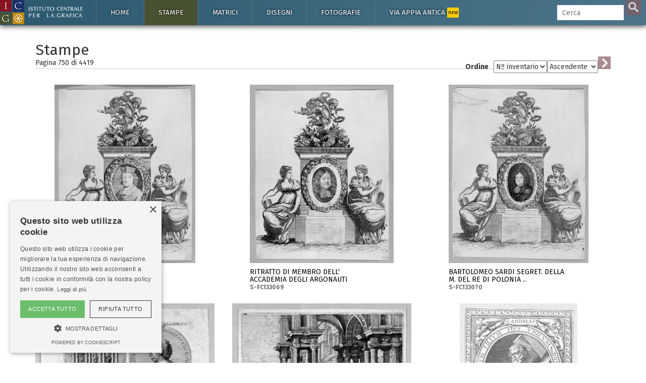

--- FILE ---
content_type: text/html; charset=UTF-8
request_url: https://www.calcografica.it/stampe/?pag=750&ordine=3&indirizzo=0
body_size: 62959
content:
<!DOCTYPE HTML>

<html lang="it">

<head>
<script async src="https://www.googletagmanager.com/gtag/js?id=G-H5C7D2F71G"></script>
<script>
  window.dataLayer = window.dataLayer || [];
  function gtag(){dataLayer.push(arguments);}
  gtag('js', new Date());

  gtag('config', 'G-H5C7D2F71G');
</script>





<meta charset="utf-8">
<title>Stampe - Collezioni dell'Istituto Centrale per la Grafica</title>
<meta name="description" content="">
<meta name="viewport" content="width=device-width, initial-scale=1.0">
<link rel="apple-touch-icon" sizes="57x57" href="/img/favicon/apple-icon-57x57.png">
<link rel="apple-touch-icon" sizes="60x60" href="/img/favicon/apple-icon-60x60.png">
<link rel="apple-touch-icon" sizes="72x72" href="/img/favicon/apple-icon-72x72.png">
<link rel="apple-touch-icon" sizes="76x76" href="/img/favicon/apple-icon-76x76.png">
<link rel="apple-touch-icon" sizes="114x114" href="/img/favicon/apple-icon-114x114.png">
<link rel="apple-touch-icon" sizes="120x120" href="/img/favicon/apple-icon-120x120.png">
<link rel="apple-touch-icon" sizes="144x144" href="/img/favicon/apple-icon-144x144.png">
<link rel="apple-touch-icon" sizes="152x152" href="/img/favicon/apple-icon-152x152.png">
<link rel="apple-touch-icon" sizes="180x180" href="/img/favicon/apple-icon-180x180.png">
<link rel="icon" type="image/png" sizes="192x192"  href="/img/favicon/android-icon-192x192.png">
<link rel="icon" type="image/png" sizes="32x32" href="/img/favicon/favicon-32x32.png">
<link rel="icon" type="image/png" sizes="96x96" href="/img/favicon/favicon-96x96.png">
<link rel="icon" type="image/png" sizes="16x16" href="/img/favicon/favicon-16x16.png">
<link rel="manifest" href="/img/favicon/manifest.json">
<meta name="msapplication-TileColor" content="#ffffff">
<meta name="msapplication-TileImage" content="/ms-icon-144x144.png">
<meta name="theme-color" content="#ffffff">

<meta name="msapplication-navbutton-color" content="#2d121b">
<meta name="apple-mobile-web-app-capable" content="yes">
<meta name="apple-mobile-web-app-status-bar-style" content="#2d121b">
<!--<meta http-equiv="Content-Type" content="text/html; charset=utf-8">-->

<!--[if lt IE 9]>
    <script src="//cdnjs.cloudflare.com/ajax/libs/html5shiv/3.7.2/html5shiv.min.js"></script>
<![endif]-->
<link href="https://fonts.googleapis.com/css?family=Fira+Sans:400,400i,700,700i" rel="stylesheet">
<!-- Bootstrap styles -->
<link rel="stylesheet" href="//netdna.bootstrapcdn.com/bootstrap/3.2.0/css/bootstrap.min.css">


        <!--<link rel="stylesheet" type="text/css" href="/css/minimal.css" />
        <script src="/js/RealUploader.js"></script>-->

    
    <!-- Core CSS file -->
<link rel="stylesheet" href="/css/photoswipe.css"> 

<!-- Skin CSS file (styling of UI - buttons, caption, etc.)
     In the folder of skin CSS file there are also:
     - .png and .svg icons sprite, 
     - preloader.gif (for browsers that do not support CSS animations) -->
<link rel="stylesheet" href="/css/default-skin/default-skin.css"> 

<link rel="stylesheet" href="/css/icgroma.css?ver=200125">
<script src="/js/jquery-3.1.1.min.js"></script>
<script src="/js/bootstrap.min.js"></script>
<!-- Core JS file -->
<script src="/js/photoswipe.min.js"></script> 
<!-- UI JS file -->
<script src="/js/photoswipe-ui-default.min.js"></script> 


<script type="text/javascript" charset="UTF-8" src="//cdn.cookie-script.com/s/5589fbad4d1179b9e84c7cf8a3dc138d.js"></script>


</head>

<body>
<a href="https://istitutocentraleperlagrafica.cultura.gov.it/"><div class="logo-fixed"></div></a><div class="cajabusquedamovil">
<form  method="GET" id="searchformmovil" action="/cerca.php">
      <input type="search" id="q" name="q" class="cbusqueda" placeholder="Cerca" maxlength="40" autocomplete="off" />
      <input type="hidden" name="cat" value="stampe">      <input type="submit" id="btnbuscar" value="">
      </form>
</div>
<nav class="navbar navbar-inverse navbar-fixed-top ">
  <div class="container">
    <div class="navbar-header">
      <button type="button" class="navbar-toggle" data-toggle="collapse" data-target="#myNavbar">
        <span class="icon-bar"></span>
        <span class="icon-bar"></span>
        <span class="icon-bar"></span> 
      </button>
      <!--<a class="navbar-brand" href="#">WebSiteName</a>-->
    </div>
    <div class="collapse navbar-collapse" id="myNavbar">
      <ul class="nav navbar-nav">
      
        <li id="btninizio" class=""><a href="https://www.calcografica.it">Home</a>
			<ul class="sub">
            	<li ><a href="https://www.calcografica.it/notizie/">Notizie</a></li>
							</ul>
		</li>
       
        <li id="btnstampe" class="active "><a href="https://www.calcografica.it/stampe/">Stampe</a>
        	<ul class="sub">
            	<li class="active"><a href="https://www.calcografica.it/stampe/">Tutte le stampe</a></li>
                <li ><a href="https://www.calcografica.it/stampe/fondo-corsini.php">Fondo Corsini</a></li>
<div class="panel-group accordion" id="accordion" role="tablist" aria-multiselectable="true">
	
<div class="panel panel-default">
  <div class="panel-heading" role="tab" id="headingOne">
    <h4 class="panel-title">
      <a id="menu-calcografia" class="collapsed" role="button" data-toggle="collapse"  data-parent="#accordion" href="#collapseOne" aria-expanded="false" aria-controls="collapseOne">
         <span class="glyphicon glyphicon-chevron-right"></span> Calcografia
      </a>
    </h4>
  </div>
  <div id="collapseOne" class="panel-collapse collapse" role="tabpanel" aria-labelledby="headingOne">
    <div class="panel-body">
				<li ><a href="https://www.calcografica.it/stampe/calcografia.php">Tutte le stampe</a></li>
      			<li ><a href="https://www.calcografica.it/stampe/fondo.php?id=fondo-barberini">Fondo Barberini</a></li>
                <li ><a href="https://www.calcografica.it/stampe/fondo.php?id=fondo-louvre">Fondo Louvre</a></li>     
            	<li ><a href="https://www.calcografica.it/stampe/fondo.php?id=fondo-petrucci">Fondo Petrucci</a></li>
                <li ><a href="https://www.calcografica.it/stampe/fondo.php?id=fondo-piranesi">Fondo Piranesi</a></li>
                <li ><a href="https://www.calcografica.it/stampe/fondo.php?id=fondo-romero">Fondo Romero</a></li>
                <li ><a href="https://www.calcografica.it/stampe/fondo.php?id=fondo-uggeri">Fondo Uggeri</a></li>
    </div>
  </div>
</div>
<div class="panel panel-default">
  <div class="panel-heading" role="tab" id="headingTwo">
    <h4 class="panel-title">
      <a id="menu-fondo-nazionale" class="collapsed" role="button" data-toggle="collapse"  data-parent="#accordion" href="#collapseTwo" aria-expanded="false" aria-controls="collapseTwo">
         <span class="glyphicon glyphicon-chevron-right"></span> Fondo Nazionale
      </a>
    </h4>
  </div>
  <div id="collapseTwo" class="panel-collapse collapse" role="tabpanel" aria-labelledby="headingTwo">
    <div class="panel-body">
				<li ><a href="https://www.calcografica.it/stampe/fondo-nazionale.php">Tutte le stampe</a></li>
      			<li ><a href="https://www.calcografica.it/stampe/fondo.php?id=fondo-balsamo-stella">Fondo Balsamo Stella</a></li>
                <li ><a href="https://www.calcografica.it/stampe/fondo.php?id=fondo-biblioteca">Fondo Biblioteca</a></li>     
            	<li ><a href="https://www.calcografica.it/stampe/fondo.php?id=fondo-combattenti">Fondo Combattenti</a></li>
                <li ><a href="https://www.calcografica.it/stampe/fondo.php?id=fondo-drusiani">Fondo Drusiani</a></li>
                <li ><a href="https://www.calcografica.it/stampe/fondo.php?id=fondo-petrini">Fondo Petrini</a></li>
                <li ><a href="https://www.calcografica.it/stampe/fondo.php?id=fondo-pio">Fondo Pio</a></li>
				<li ><a href="https://www.calcografica.it/stampe/fondo.php?id=fondo-strazza">Fondo Strazza</a></li>
    </div>
  </div>
</div>
	
</div>
                <li ><a href="/stampe/incisori.php">Incisori</a></li>
                <li ><a href="/stampe/editori.php">Editori</a></li>
                <li ><a href="/stampe/stampatori.php">Stampatori</a></li>
            </ul>
        </li>
        
        
        <li id="btnmatrici" class=" "><a href="https://www.calcografica.it/matrici/">Matrici</a>
        
        	<ul class="sub">
            	<li ><a href="https://www.calcografica.it/matrici">Tutte le matrici</a></li>
            	<li ><a href="https://www.calcografica.it/matrici/fondo.php?id=firmin-didot-piranesi">Piranesi</a></li>
                <li ><a href="https://www.calcografica.it/matrici/incisori.php">Incisori</a></li>
            </ul>
        </li>
        
        <li id="btndisegni" class=" "><a href="https://www.calcografica.it/disegni/">Disegni</a>
        
        	<ul class="sub">
            	<li ><a href="https://www.calcografica.it/disegni/">Tutti i disegni</a></li>
                <li ><a href="https://www.calcografica.it/disegni/calcografia.php">Calcografia</a></li>
                <li ><a href="https://www.calcografica.it/disegni/fondo-corsini.php">Fondo Corsini</a></li>
<div class="panel-group accordion" id="accordion2" role="tablist" aria-multiselectable="true">
	
<div class="panel panel-default">
  <div class="panel-heading" role="tab" id="headingThree">
    <h4 class="panel-title">
      <a id="menu-nazionale-disegni" class="collapsed" role="button" data-toggle="collapse"  data-parent="#accordion2" href="#collapseThree" aria-expanded="false" aria-controls="collapseThree">
         <span class="glyphicon glyphicon-chevron-right"></span> Fondo Nazionale
      </a>
    </h4>
  </div>
  <div id="collapseThree" class="panel-collapse collapse" role="tabpanel" aria-labelledby="headingThree">
    <div class="panel-body">
				<li ><a href="https://www.calcografica.it/disegni/fondo-nazionale.php">Tutti i disegni</a></li>
      			<li ><a href="https://www.calcografica.it/disegni/fondo.php?id=fondo-osio">Fondo Osio</a></li>
                <li ><a href="https://www.calcografica.it/disegni/fondo.php?id=fondo-boguet">Fondo Boguet</a></li>     
            	<li ><a href="https://www.calcografica.it/disegni/fondo.php?id=alberti">Fondo Alberti</a></li>
                                <li ><a href="https://www.calcografica.it/disegni/fondo.php?id=fondo-fuga">Fondo Fuga</a></li>
                <li ><a href="https://www.calcografica.it/disegni/fondo.php?id=fondo-pio">Fondo Pio</a></li>
				<li ><a href="https://www.calcografica.it/disegni/fondo.php?id=fondo-castelli">Fondo Castelli</a></li>
								<li ><a href="https://www.calcografica.it/disegni/fondo.php?id=fondo-pettinelli">Fondo Pettinelli</a></li>
				<li ><a href="https://www.calcografica.it/disegni/fondo.php?id=meli-lupi-di-soragna">Meli Lupi di Soragna</a></li>
				<li ><a href="https://www.calcografica.it/disegni/fondo.php?id=corrodi">Corrodi</a></li>
    </div>
  </div>
</div>
</div>
                <li ><a href="https://www.calcografica.it/disegni/disegnatori.php">Disegnatori</a></li>
            </ul>
        </li>

        
        <li id="btnfotografia" class=" "><a href="https://www.calcografica.it/fotografie/">Fotografie</a>
        
        	<ul class="sub">
                <li ><a href="https://www.calcografica.it/fotografie/">Tutte le fotografie</a></li>
                <li ><a href="https://www.calcografica.it/fotografie/fotografi.php">Fotografi</a></li>
            </ul>
        </li>
		  
		<li id="btnappia" class=" "><a href="https://appia.calcografica.it/">Via Appia antica <span>new</span></a>
        </li>
           

      </ul>
      <ul class="nav navbar-nav navbar-right">
        <li >
        
     
        <form  method="GET" id="searchform" action="https://www.calcografica.it/cerca.php">
      <input type="search" id="q" name="q" class="cbusqueda" placeholder="Cerca" maxlength="40" autocomplete="off" />
      <input type="hidden" name="cat" value="stampe">      <input type="submit" id="btnbuscar" value="">
	  
      </form>
        </li>

      </ul>
    </div>
  </div>
</nav>
<div id="resultados-typeahead-cont">
</div>


<script type="text/javascript">
  $(document).ready(function(){
  
  $(".navbar-toggle").click(function(){
    $(".cajabusquedamovil").toggleClass("in");
  });

  if(window.innerWidth <= 1200){
  $('[data-toggle="tooltip"]').tooltip('destroy');
  $('[data-toggle="tooltip"]').tooltip({ placement: 'bottom' });
  //$('[data-toggle="tooltip"]').tooltip(); 
  console.log("deberia cambiar los tooltips");
  }
    /*$("#q").keyup(function(){
      var query = $(this).val();
      if (query != "") {
        $.ajax({
                url: '../ajax/buscar-sinonimos-y-autores.php',
                method: 'POST',
                data: {ajaxquery:query},
                success: function(data)
                {
					//console.log("EXITO: " + data);
				  //$('#sinonimos').val(data);
                  $('#resultados-typeahead-cont').html(data);
                  $('#resultados-typeahead-cont').css('display', 'block');
                    //$("#q").focusout(function(){
                    //    $('#ajaxresultados').css('display', 'none');
                    //});
                    $("#q").focusin(function(){
                        $('#resultados-typeahead-cont').css('display', 'block');
                    });
					var palabras = $('#altbtnbuscar span').text();
					palabras = palabras.replace("/", " ");
					console.log("todas las palabras: " + palabras);
					console.log("ajaxquery: " + query);
					var myHilitorTypeahead = new Hilitor2("resultados-typeahead-cont");
    				myHilitorTypeahead.setMatchType("open");
      				//document.getElementById("keywords").addEventListener("keyup", function(e) {
      				myHilitorTypeahead.apply(palabras);
                }
        });
      } else {
             $('#ajaxresultados').css('display', 'none');
      }
    });*/
	function posicionar_resultados_cont(){
		if(window.innerWidth >= 1600){
		//posicionar la caja de resultados junto a la caja de búsqueda, solo cuando tenemos menú lateral
			//console.log("altura de la caja: " + $('#resultados-typeahead-cont').height());
			var alturacaja = $('#resultados-typeahead-cont').height() + 10;
			//console.log("altura de la ventana: " + $(window).height());
			var windowheight = $(window).height();
			var cajabusqueda_pos = $('#searchform').offset();
			//console.log("posicion de la búsqueda: " + cajabusqueda_pos.top);
			var nuevaposicion = cajabusqueda_pos.top - $(window).scrollTop();
			if(nuevaposicion + alturacaja > windowheight){
			nuevaposicion = windowheight - alturacaja;
			}
			//console.log("nueva posición: " + nuevaposicion);
			//$("#resultados-typeahead-cont").animate({ top: nuevaposicion }, 300, fin);
			$("#resultados-typeahead-cont").css({ top: nuevaposicion });
		}
	}
	/*function fin(){
	console.log("funcion fin llamada");
	var posiciondefinitiva = $("#resultados-typeahead-cont").offset();
	console.log("posiciondefinitiva::::" + posiciondefinitiva.top);
	}*/

	var debounce = null;
	///$("#q").keyup(function(){
	$(".cbusqueda").keyup(function(){
      var query = $(this).val();
      //if (query != "") {
	  if (query.length > 1) {
	   clearTimeout(debounce );
   		debounce = setTimeout(function(){
			$.ajax({
					url: 'https://www.calcografica.it/ajax/buscar-sinonimos-y-autores.php',
					method: 'POST',
					data: {ajaxquery:query},
					success: function(data)
					{
						//console.log("EXITO: " + data);
					    //$('#sinonimos').val(data);
					    $('#resultados-typeahead-cont').html(data);
					    $('#resultados-typeahead-cont').show();
						$("#q").focusout(function(){
						    $('#resultados-typeahead-cont').delay(300).queue(function (next) { 
    							$(this).hide(); 
    							next(); 
  							});
						});
						$("#q").focusin(function(){
							$('#resultados-typeahead-cont').show();
						});
						var palabras = $('#altbtnbuscar span').text();
						palabras = palabras.replace("/", " ");
						//console.log("todas las palabras: " + palabras);
						//console.log("ajaxquery: " + query);

						var myHilitorTypeahead = new Hilitor2("resultados-typeahead-cont");
						myHilitorTypeahead.setMatchType("open");
						//document.getElementById("keywords").addEventListener("keyup", function(e) {
						myHilitorTypeahead.apply(palabras);
						posicionar_resultados_cont();
					}
			});
			}, 300);
		 } else {
				 $('#resultados-typeahead-cont').hide();
		 }
		
    });
	
	$(document).on("click","#altbtnbuscar",function(){ 
        $("#btnbuscar")[0].click();
    });
	$(document).on("mouseenter", "#altbtnbuscar", function() {
	//console.log("hover en altbtnbuscar");
	$('#btnbuscar').addClass('btnbuscarhover');
	});
	$(document).on("mouseleave", "#altbtnbuscar", function() {
	//console.log("hout en altbtnbuscar");
	$('#btnbuscar').removeClass('btnbuscarhover');
	});

  });
</script>
<div class="container blanco principal">
<!--<h1>Asociar imágenes</h1>-->

<h2>Stampe</h2><div class="row"><div class="col-md-6"><h5 class="pdp">Pagina 750 di <span id="total"></span></h5></div><div class="col-md-6"><div class="ordenar"><form method="GET" id="ordenarform"><label for="select">Ordine </label><select id="ordine" name="ordine"><option value="0" >Autore</option><option value="1" >Titolo</option><option value="2" >Datazione</option><option value="3" selected>Nº inventario</option></select><select id="indirizzo" name="indirizzo"><option value="0" selected>Ascendente</option><option value="1" >Discendente</option></select><input type="submit" id="btnordenar" value=""></form></div></div></div><div class="my-gallery" itemscope itemtype="http://schema.org/ImageGallery"><div class="row iguales"><div class="col-xs-12 col-sm-6 col-md-6 col-lg-4 nopr"><div style="padding-bottom:100%; margin: 0 10.520833333333%;"><figure itemprop="associatedMedia" itemscope itemtype="http://schema.org/ImageObject" data-pswp-pid="S-FC133068"><a href="/stampe/server/files/S-FC133068.jpg" itemprop="contentUrl" data-size="1895x2400"><img src="/stampe/server/files/medium/S-FC133068.jpg" class="img-responsive" itemprop="thumbnail" alt="" /></a><figcaption itemprop="caption description"><div class="ver off hover"></div><a href="/stampe/inventario.php?id=S-FC133068"><button class="pswp__button pswp__button--info off">Più informazioni</button><h4><b style="color:#ff0000">       </b></h4><h5>CESARE CARDINALE D' ESTREES<br><span>S-FC133068</span></h5></a><p><b>Nº Inventario:</b> S-FC133068 &nbsp;&#8226;&nbsp; <b>Misure:</b>  &nbsp;&#8226;&nbsp; <b>Tecnica:</b> bulino<br></p></figcaption></figure></div></div><div class="col-xs-12 col-sm-6 col-md-6 col-lg-4 nopr"><div style="padding-bottom:100%; margin: 0 9.7291666666667%;"><figure itemprop="associatedMedia" itemscope itemtype="http://schema.org/ImageObject" data-pswp-pid="S-FC133069"><a href="/stampe/server/files/S-FC133069.jpg" itemprop="contentUrl" data-size="1933x2400"><img src="/stampe/server/files/medium/S-FC133069.jpg" class="img-responsive" itemprop="thumbnail" alt="" /></a><figcaption itemprop="caption description"><div class="ver off hover"></div><a href="/stampe/inventario.php?id=S-FC133069"><button class="pswp__button pswp__button--info off">Più informazioni</button><h4><b style="color:#ff0000">       </b></h4><h5>RITRATTO DI MEMBRO DELL' ACCADEMIA DEGLI ARGONAUTI<br><span>S-FC133069</span></h5></a><p><b>Nº Inventario:</b> S-FC133069 &nbsp;&#8226;&nbsp; <b>Misure:</b>  &nbsp;&#8226;&nbsp; <b>Tecnica:</b> bulino<br></p></figcaption></figure></div></div><div class="col-xs-12 col-sm-6 col-md-6 col-lg-4 nopr"><div style="padding-bottom:100%; margin: 0 10.833333333333%;"><figure itemprop="associatedMedia" itemscope itemtype="http://schema.org/ImageObject" data-pswp-pid="S-FC133070"><a href="/stampe/server/files/S-FC133070.jpg" itemprop="contentUrl" data-size="1880x2400"><img src="/stampe/server/files/medium/S-FC133070.jpg" class="img-responsive" itemprop="thumbnail" alt="" /></a><figcaption itemprop="caption description"><div class="ver off hover"></div><a href="/stampe/inventario.php?id=S-FC133070"><button class="pswp__button pswp__button--info off">Più informazioni</button><h4><b style="color:#ff0000">       </b></h4><h5>BARTOLOMEO SARDI SEGRET. DELLA M. DEL RE DI POLONIA ..<br><span>S-FC133070</span></h5></a><p><b>Nº Inventario:</b> S-FC133070 &nbsp;&#8226;&nbsp; <b>Misure:</b>  &nbsp;&#8226;&nbsp; <b>Tecnica:</b> acquaforte<br></p></figcaption></figure></div></div><div class="col-xs-12 col-sm-6 col-md-6 col-lg-4 nopr"><div style="padding-bottom:62.166666666667%;"><figure itemprop="associatedMedia" itemscope itemtype="http://schema.org/ImageObject" data-pswp-pid="S-FC133071"><a href="/stampe/server/files/S-FC133071.jpg" itemprop="contentUrl" data-size="2400x1492"><img src="/stampe/server/files/medium/S-FC133071.jpg" class="img-responsive" itemprop="thumbnail" alt="" /></a><figcaption itemprop="caption description"><div class="ver off hover"></div><a href="/stampe/inventario.php?id=S-FC133071"><button class="pswp__button pswp__button--info off">Più informazioni</button><h4>Anonimo</h4><h5>POST . TRIBVNI . MVNVS . CONTRA . CASTELLANOS . POST . ..<br><span>S-FC133071</span></h5></a><p><b>Nº Inventario:</b> S-FC133071 &nbsp;&#8226;&nbsp; <b>Misure:</b> mm. 84 x 160 &nbsp;&#8226;&nbsp; <b>Tecnica:</b> bulino<br></p></figcaption></figure></div></div><div class="col-xs-12 col-sm-6 col-md-6 col-lg-4 nopr"><div style="padding-bottom:72.291666666667%;"><figure itemprop="associatedMedia" itemscope itemtype="http://schema.org/ImageObject" data-pswp-pid="S-FC133098"><a href="/stampe/server/files/S-FC133098.jpg" itemprop="contentUrl" data-size="2400x1735"><img src="/stampe/server/files/medium/S-FC133098.jpg" class="img-responsive" itemprop="thumbnail" alt="" /></a><figcaption itemprop="caption description"><div class="ver off hover"></div><a href="/stampe/inventario.php?id=S-FC133098"><button class="pswp__button pswp__button--info off">Più informazioni</button><h4>Anonimo</h4><h5>CORTILE SCENOGRAFICO CON COLONNATO<br><span>S-FC133098</span></h5></a><p><b>Nº Inventario:</b> S-FC133098 &nbsp;&#8226;&nbsp; <b>Misure:</b>  &nbsp;&#8226;&nbsp; <b>Tecnica:</b> acquaforte<br></p></figcaption></figure></div></div><div class="col-xs-12 col-sm-6 col-md-6 col-lg-4 nopr"><div style="padding-bottom:100%; margin: 0 16.816666666667%;"><figure itemprop="associatedMedia" itemscope itemtype="http://schema.org/ImageObject" data-pswp-pid="S-FC1331"><a href="/stampe/server/files/S-FC1331.jpg" itemprop="contentUrl" data-size="1991x3000"><img src="/stampe/server/files/medium/S-FC1331.jpg" class="img-responsive" itemprop="thumbnail" alt="" /></a><figcaption itemprop="caption description"><div class="ver off hover"></div><a href="/stampe/inventario.php?id=S-FC1331"><button class="pswp__button pswp__button--info off">Più informazioni</button><h4>Anonimo</h4><h5>S. ANDREAS<br><span>S-FC1331</span></h5></a><p><b>Nº Inventario:</b> S-FC1331 &nbsp;&#8226;&nbsp; <b>Misure:</b>  &nbsp;&#8226;&nbsp; <b>Tecnica:</b> bulino<br></p></figcaption></figure></div></div><div class="col-xs-12 col-sm-6 col-md-6 col-lg-4 nopr"><div style="padding-bottom:100%; margin: 0 9.8958333333333%;"><figure itemprop="associatedMedia" itemscope itemtype="http://schema.org/ImageObject" data-pswp-pid="S-FC133100"><a href="/stampe/server/files/S-FC133100.jpg" itemprop="contentUrl" data-size="1925x2400"><img src="/stampe/server/files/medium/S-FC133100.jpg" class="img-responsive" itemprop="thumbnail" alt="" /></a><figcaption itemprop="caption description"><div class="ver off hover"></div><a href="/stampe/inventario.php?id=S-FC133100"><button class="pswp__button pswp__button--info off">Più informazioni</button><h4><b style="color:#ff0000">       </b></h4><h5>S. ANTONIVS A PADVA .<br><span>S-FC133100</span></h5></a><p><b>Nº Inventario:</b> S-FC133100 &nbsp;&#8226;&nbsp; <b>Misure:</b>  &nbsp;&#8226;&nbsp; <b>Tecnica:</b> bulino<br></p></figcaption></figure></div></div><div class="col-xs-12 col-sm-6 col-md-6 col-lg-4 nopr"><div style="padding-bottom:100%; margin: 0 3.9791666666667%;"><figure itemprop="associatedMedia" itemscope itemtype="http://schema.org/ImageObject" data-pswp-pid="S-FC133101"><a href="/stampe/server/files/S-FC133101.jpg" itemprop="contentUrl" data-size="2209x2400"><img src="/stampe/server/files/medium/S-FC133101.jpg" class="img-responsive" itemprop="thumbnail" alt="" /></a><figcaption itemprop="caption description"><div class="ver off hover"></div><a href="/stampe/inventario.php?id=S-FC133101"><button class="pswp__button pswp__button--info off">Più informazioni</button><h4>Anonimo</h4><h5>A DEI<br><span>S-FC133101</span></h5></a><p><b>Nº Inventario:</b> S-FC133101 &nbsp;&#8226;&nbsp; <b>Misure:</b> mm. 202 x 186 &nbsp;&#8226;&nbsp; <b>Tecnica:</b> bulino<br></p></figcaption></figure></div></div><div class="col-xs-12 col-sm-6 col-md-6 col-lg-4 nopr"><div style="padding-bottom:100%; margin: 0 11.375%;"><figure itemprop="associatedMedia" itemscope itemtype="http://schema.org/ImageObject" data-pswp-pid="S-FC133105"><a href="/stampe/server/files/S-FC133105.jpg" itemprop="contentUrl" data-size="1854x2400"><img src="/stampe/server/files/medium/S-FC133105.jpg" class="img-responsive" itemprop="thumbnail" alt="" /></a><figcaption itemprop="caption description"><div class="ver off hover"></div><a href="/stampe/inventario.php?id=S-FC133105"><button class="pswp__button pswp__button--info off">Più informazioni</button><h4><b style="color:#ff0000">       </b></h4><h5>S. LVDOVICVS REX GALL.<br><span>S-FC133105</span></h5></a><p><b>Nº Inventario:</b> S-FC133105 &nbsp;&#8226;&nbsp; <b>Misure:</b>  &nbsp;&#8226;&nbsp; <b>Tecnica:</b> bulino<br></p></figcaption></figure></div></div><div class="col-xs-12 col-sm-6 col-md-6 col-lg-4 nopr"><div style="padding-bottom:100%; margin: 0 10.416666666667%;"><figure itemprop="associatedMedia" itemscope itemtype="http://schema.org/ImageObject" data-pswp-pid="S-FC133106"><a href="/stampe/server/files/S-FC133106.jpg" itemprop="contentUrl" data-size="1900x2400"><img src="/stampe/server/files/medium/S-FC133106.jpg" class="img-responsive" itemprop="thumbnail" alt="" /></a><figcaption itemprop="caption description"><div class="ver off hover"></div><a href="/stampe/inventario.php?id=S-FC133106"><button class="pswp__button pswp__button--info off">Più informazioni</button><h4><b style="color:#ff0000">       </b></h4><h5>S. ELZEARIUS COMES.<br><span>S-FC133106</span></h5></a><p><b>Nº Inventario:</b> S-FC133106 &nbsp;&#8226;&nbsp; <b>Misure:</b>  &nbsp;&#8226;&nbsp; <b>Tecnica:</b> bulino<br></p></figcaption></figure></div></div><div class="col-xs-12 col-sm-6 col-md-6 col-lg-4 nopr"><div style="padding-bottom:100%; margin: 0 11.625%;"><figure itemprop="associatedMedia" itemscope itemtype="http://schema.org/ImageObject" data-pswp-pid="S-FC133107"><a href="/stampe/server/files/S-FC133107.jpg" itemprop="contentUrl" data-size="1842x2400"><img src="/stampe/server/files/medium/S-FC133107.jpg" class="img-responsive" itemprop="thumbnail" alt="" /></a><figcaption itemprop="caption description"><div class="ver off hover"></div><a href="/stampe/inventario.php?id=S-FC133107"><button class="pswp__button pswp__button--info off">Più informazioni</button><h4>Anonimo</h4><h5>SANTO<br><span>S-FC133107</span></h5></a><p><b>Nº Inventario:</b> S-FC133107 &nbsp;&#8226;&nbsp; <b>Misure:</b>  &nbsp;&#8226;&nbsp; <b>Tecnica:</b> bulino<br></p></figcaption></figure></div></div><div class="col-xs-12 col-sm-6 col-md-6 col-lg-4 nopr"><div style="padding-bottom:100%; margin: 0 12.583333333333%;"><figure itemprop="associatedMedia" itemscope itemtype="http://schema.org/ImageObject" data-pswp-pid="S-FC133108"><a href="/stampe/server/files/S-FC133108.jpg" itemprop="contentUrl" data-size="1796x2400"><img src="/stampe/server/files/medium/S-FC133108.jpg" class="img-responsive" itemprop="thumbnail" alt="" /></a><figcaption itemprop="caption description"><div class="ver off hover"></div><a href="/stampe/inventario.php?id=S-FC133108"><button class="pswp__button pswp__button--info off">Più informazioni</button><h4>Anonimo</h4><h5>SAN FRANCESCO RIDA' LA VITA A DEGLI UCCELLINI<br><span>S-FC133108</span></h5></a><p><b>Nº Inventario:</b> S-FC133108 &nbsp;&#8226;&nbsp; <b>Misure:</b>  &nbsp;&#8226;&nbsp; <b>Tecnica:</b> bulino<br></p></figcaption></figure></div></div><div class="col-xs-12 col-sm-6 col-md-6 col-lg-4 nopr"><div style="padding-bottom:100%; margin: 0 14.104166666667%;"><figure itemprop="associatedMedia" itemscope itemtype="http://schema.org/ImageObject" data-pswp-pid="S-FC133116"><a href="/stampe/server/files/S-FC133116.jpg" itemprop="contentUrl" data-size="1723x2400"><img src="/stampe/server/files/medium/S-FC133116.jpg" class="img-responsive" itemprop="thumbnail" alt="" /></a><figcaption itemprop="caption description"><div class="ver off hover"></div><a href="/stampe/inventario.php?id=S-FC133116"><button class="pswp__button pswp__button--info off">Più informazioni</button><h4>Anonimo</h4><h5>SANTO VESCOVO<br><span>S-FC133116</span></h5></a><p><b>Nº Inventario:</b> S-FC133116 &nbsp;&#8226;&nbsp; <b>Misure:</b>  &nbsp;&#8226;&nbsp; <b>Tecnica:</b> acquaforte<br></p></figcaption></figure></div></div><div class="col-xs-12 col-sm-6 col-md-6 col-lg-4 nopr"><div style="padding-bottom:100%; margin: 0 13.86%;"><figure itemprop="associatedMedia" itemscope itemtype="http://schema.org/ImageObject" data-pswp-pid="S-FC133117"><a href="/stampe/server/files/S-FC133117.jpg" itemprop="contentUrl" data-size="1807x2500"><img src="/stampe/server/files/medium/S-FC133117.jpg" class="img-responsive" itemprop="thumbnail" alt="" /></a><figcaption itemprop="caption description"><div class="ver off hover"></div><a href="/stampe/inventario.php?id=S-FC133117"><button class="pswp__button pswp__button--info off">Più informazioni</button><h4>Anonimo</h4><h5>IMMACOLATA CONCEZIONE<br><span>S-FC133117</span></h5></a><p><b>Nº Inventario:</b> S-FC133117 &nbsp;&#8226;&nbsp; <b>Misure:</b>  &nbsp;&#8226;&nbsp; <b>Tecnica:</b> acquaforte<br></p></figcaption></figure></div></div><div class="col-xs-12 col-sm-6 col-md-6 col-lg-4 nopr"><div style="padding-bottom:100%; margin: 0 12.375%;"><figure itemprop="associatedMedia" itemscope itemtype="http://schema.org/ImageObject" data-pswp-pid="S-FC133118"><a href="/stampe/server/files/S-FC133118.jpg" itemprop="contentUrl" data-size="1806x2400"><img src="/stampe/server/files/medium/S-FC133118.jpg" class="img-responsive" itemprop="thumbnail" alt="" /></a><figcaption itemprop="caption description"><div class="ver off hover"></div><a href="/stampe/inventario.php?id=S-FC133118"><button class="pswp__button pswp__button--info off">Più informazioni</button><h4>Anonimo</h4><h5>MADONNA CON BAMBINO S. PAOLO E S. ANTONIO DA PADOVA<br><span>S-FC133118</span></h5></a><p><b>Nº Inventario:</b> S-FC133118 &nbsp;&#8226;&nbsp; <b>Misure:</b>  &nbsp;&#8226;&nbsp; <b>Tecnica:</b> acquaforte<br></p></figcaption></figure></div></div><div class="col-xs-12 col-sm-6 col-md-6 col-lg-4 nopr"><div style="padding-bottom:85.125%;"><figure itemprop="associatedMedia" itemscope itemtype="http://schema.org/ImageObject" data-pswp-pid="S-FC133119"><a href="/stampe/server/files/S-FC133119.jpg" itemprop="contentUrl" data-size="2400x2043"><img src="/stampe/server/files/medium/S-FC133119.jpg" class="img-responsive" itemprop="thumbnail" alt="" /></a><figcaption itemprop="caption description"><div class="ver off hover"></div><a href="/stampe/inventario.php?id=S-FC133119"><button class="pswp__button pswp__button--info off">Più informazioni</button><h4>Anonimo</h4><h5>STUDIO CON FIGURE SACRE<br><span>S-FC133119</span></h5></a><p><b>Nº Inventario:</b> S-FC133119 &nbsp;&#8226;&nbsp; <b>Misure:</b> mm. 100 x 128 &nbsp;&#8226;&nbsp; <b>Tecnica:</b> acquaforte<br></p></figcaption></figure></div></div><div class="col-xs-12 col-sm-6 col-md-6 col-lg-4 nopr"><div style="padding-bottom:66.958333333333%;"><figure itemprop="associatedMedia" itemscope itemtype="http://schema.org/ImageObject" data-pswp-pid="S-FC133122"><a href="/stampe/server/files/S-FC133122.jpg" itemprop="contentUrl" data-size="2400x1607"><img src="/stampe/server/files/medium/S-FC133122.jpg" class="img-responsive" itemprop="thumbnail" alt="" /></a><figcaption itemprop="caption description"><div class="ver off hover"></div><a href="/stampe/inventario.php?id=S-FC133122"><button class="pswp__button pswp__button--info off">Più informazioni</button><h4>Anonimo</h4><h5>IL RITROVAMENTO DI ROMOLO E REMO<br><span>S-FC133122</span></h5></a><p><b>Nº Inventario:</b> S-FC133122 &nbsp;&#8226;&nbsp; <b>Misure:</b> mm. 289 x 454 &nbsp;&#8226;&nbsp; <b>Tecnica:</b> bulino<br></p></figcaption></figure></div></div><div class="col-xs-12 col-sm-6 col-md-6 col-lg-4 nopr"><div style="padding-bottom:80.875%;"><figure itemprop="associatedMedia" itemscope itemtype="http://schema.org/ImageObject" data-pswp-pid="S-FC133124"><a href="/stampe/server/files/S-FC133124.jpg" itemprop="contentUrl" data-size="2400x1941"><img src="/stampe/server/files/medium/S-FC133124.jpg" class="img-responsive" itemprop="thumbnail" alt="" /></a><figcaption itemprop="caption description"><div class="ver off hover"></div><a href="/stampe/inventario.php?id=S-FC133124"><button class="pswp__button pswp__button--info off">Più informazioni</button><h4>Anonimo</h4><h5>CRISTO DERISO<br><span>S-FC133124</span></h5></a><p><b>Nº Inventario:</b> S-FC133124 &nbsp;&#8226;&nbsp; <b>Misure:</b>  &nbsp;&#8226;&nbsp; <b>Tecnica:</b> acquaforte<br></p></figcaption></figure></div></div><div class="col-xs-12 col-sm-6 col-md-6 col-lg-4 nopr"><div style="padding-bottom:100%; margin: 0 5.42%;"><figure itemprop="associatedMedia" itemscope itemtype="http://schema.org/ImageObject" data-pswp-pid="S-FC133125"><a href="/stampe/server/files/S-FC133125.jpg" itemprop="contentUrl" data-size="2229x2500"><img src="/stampe/server/files/medium/S-FC133125.jpg" class="img-responsive" itemprop="thumbnail" alt="" /></a><figcaption itemprop="caption description"><div class="ver off hover"></div><a href="/stampe/inventario.php?id=S-FC133125"><button class="pswp__button pswp__button--info off">Più informazioni</button><h4>Anonimo / Lonsing-François Louis</h4><h5>DEPOSIZIONE DI CRISTO NEL SEPOLCRO<br><span>S-FC133125</span></h5></a><p><b>Nº Inventario:</b> S-FC133125 &nbsp;&#8226;&nbsp; <b>Misure:</b> mm. 158 x 142 &nbsp;&#8226;&nbsp; <b>Tecnica:</b> acquaforte<br></p></figcaption></figure></div></div><div class="col-xs-12 col-sm-6 col-md-6 col-lg-4 nopr"><div style="padding-bottom:74.208333333333%;"><figure itemprop="associatedMedia" itemscope itemtype="http://schema.org/ImageObject" data-pswp-pid="S-FC133127"><a href="/stampe/server/files/S-FC133127.jpg" itemprop="contentUrl" data-size="2400x1781"><img src="/stampe/server/files/medium/S-FC133127.jpg" class="img-responsive" itemprop="thumbnail" alt="" /></a><figcaption itemprop="caption description"><div class="ver off hover"></div><a href="/stampe/inventario.php?id=S-FC133127"><button class="pswp__button pswp__button--info off">Più informazioni</button><h4>Anonimo</h4><h5>PIANTA DE LE SPELUNCHE REGEE<br><span>S-FC133127</span></h5></a><p><b>Nº Inventario:</b> S-FC133127 &nbsp;&#8226;&nbsp; <b>Misure:</b> mm. 203 x 285 &nbsp;&#8226;&nbsp; <b>Tecnica:</b> bulino<br></p></figcaption></figure></div></div><div class="col-xs-12 col-sm-6 col-md-6 col-lg-4 nopr"><div style="padding-bottom:100%; margin: 0 11.895833333333%;"><figure itemprop="associatedMedia" itemscope itemtype="http://schema.org/ImageObject" data-pswp-pid="S-FC133134"><a href="/stampe/server/files/S-FC133134.jpg" itemprop="contentUrl" data-size="1829x2400"><img src="/stampe/server/files/medium/S-FC133134.jpg" class="img-responsive" itemprop="thumbnail" alt="" /></a><figcaption itemprop="caption description"><div class="ver off hover"></div><a href="/stampe/inventario.php?id=S-FC133134"><button class="pswp__button pswp__button--info off">Più informazioni</button><h4>Anonimo</h4><h5>ZEUS E GANIMEDE<br><span>S-FC133134</span></h5></a><p><b>Nº Inventario:</b> S-FC133134 &nbsp;&#8226;&nbsp; <b>Misure:</b> mm. 166 x 124 &nbsp;&#8226;&nbsp; <b>Tecnica:</b> bulino<br></p></figcaption></figure></div></div><div class="col-xs-12 col-sm-6 col-md-6 col-lg-4 nopr"><div style="padding-bottom:100%; margin: 0 15.354166666667%;"><figure itemprop="associatedMedia" itemscope itemtype="http://schema.org/ImageObject" data-pswp-pid="S-FC133144"><a href="/stampe/server/files/S-FC133144.jpg" itemprop="contentUrl" data-size="1663x2400"><img src="/stampe/server/files/medium/S-FC133144.jpg" class="img-responsive" itemprop="thumbnail" alt="" /></a><figcaption itemprop="caption description"><div class="ver off hover"></div><a href="/stampe/inventario.php?id=S-FC133144"><button class="pswp__button pswp__button--info off">Più informazioni</button><h4><b style="color:#ff0000">       </b></h4><h5>PVERITIA<br><span>S-FC133144</span></h5></a><p><b>Nº Inventario:</b> S-FC133144 &nbsp;&#8226;&nbsp; <b>Misure:</b>  &nbsp;&#8226;&nbsp; <b>Tecnica:</b> bulino<br></p></figcaption></figure></div></div><div class="col-xs-12 col-sm-6 col-md-6 col-lg-4 nopr"><div style="padding-bottom:100%; margin: 0 8.78%;"><figure itemprop="associatedMedia" itemscope itemtype="http://schema.org/ImageObject" data-pswp-pid="S-FC133149"><a href="/stampe/server/files/S-FC133149.jpg" itemprop="contentUrl" data-size="2061x2500"><img src="/stampe/server/files/medium/S-FC133149.jpg" class="img-responsive" itemprop="thumbnail" alt="" /></a><figcaption itemprop="caption description"><div class="ver off hover"></div><a href="/stampe/inventario.php?id=S-FC133149"><button class="pswp__button pswp__button--info off">Più informazioni</button><h4>Sadeler Egidius (il Giovane)</h4><h5>L'ASSUNZIONE DELLA VERGINE<br><span>S-FC133149</span></h5></a><p><b>Nº Inventario:</b> S-FC133149 &nbsp;&#8226;&nbsp; <b>Misure:</b>  &nbsp;&#8226;&nbsp; <b>Tecnica:</b> bulino<br></p></figcaption></figure></div></div><div class="col-xs-12 col-sm-6 col-md-6 col-lg-4 nopr"><div style="padding-bottom:100%; margin: 0 17.416666666667%;"><figure itemprop="associatedMedia" itemscope itemtype="http://schema.org/ImageObject" data-pswp-pid="S-FC1332"><a href="/stampe/server/files/S-FC1332.jpg" itemprop="contentUrl" data-size="1955x3000"><img src="/stampe/server/files/medium/S-FC1332.jpg" class="img-responsive" itemprop="thumbnail" alt="" /></a><figcaption itemprop="caption description"><div class="ver off hover"></div><a href="/stampe/inventario.php?id=S-FC1332"><button class="pswp__button pswp__button--info off">Più informazioni</button><h4>Anonimo</h4><h5>S. IACOBVS MAIOR<br><span>S-FC1332</span></h5></a><p><b>Nº Inventario:</b> S-FC1332 &nbsp;&#8226;&nbsp; <b>Misure:</b>  &nbsp;&#8226;&nbsp; <b>Tecnica:</b> bulino<br></p></figcaption></figure></div></div><div class="col-xs-12 col-sm-6 col-md-6 col-lg-4 nopr"><div style="padding-bottom:100%; margin: 0 11.958333333333%;"><figure itemprop="associatedMedia" itemscope itemtype="http://schema.org/ImageObject" data-pswp-pid="S-FC133211"><a href="/stampe/server/files/S-FC133211.jpg" itemprop="contentUrl" data-size="1826x2400"><img src="/stampe/server/files/medium/S-FC133211.jpg" class="img-responsive" itemprop="thumbnail" alt="" /></a><figcaption itemprop="caption description"><div class="ver off hover"></div><a href="/stampe/inventario.php?id=S-FC133211"><button class="pswp__button pswp__button--info off">Più informazioni</button><h4>Van Audenaerd Robert</h4><h5>S. LUCA RITRAE LA MADONNA<br><span>S-FC133211</span></h5></a><p><b>Nº Inventario:</b> S-FC133211 &nbsp;&#8226;&nbsp; <b>Misure:</b>  &nbsp;&#8226;&nbsp; <b>Tecnica:</b> acquaforte<br></p></figcaption></figure></div></div><div class="col-xs-12 col-sm-6 col-md-6 col-lg-4 nopr"><div style="padding-bottom:100%; margin: 0 12.791666666667%;"><figure itemprop="associatedMedia" itemscope itemtype="http://schema.org/ImageObject" data-pswp-pid="S-FC133212"><a href="/stampe/server/files/S-FC133212.jpg" itemprop="contentUrl" data-size="1786x2400"><img src="/stampe/server/files/medium/S-FC133212.jpg" class="img-responsive" itemprop="thumbnail" alt="" /></a><figcaption itemprop="caption description"><div class="ver off hover"></div><a href="/stampe/inventario.php?id=S-FC133212"><button class="pswp__button pswp__button--info off">Più informazioni</button><h4>Van Audenaerd Robert</h4><h5>S. LUCA RITRAE LA MADONNA<br><span>S-FC133212</span></h5></a><p><b>Nº Inventario:</b> S-FC133212 &nbsp;&#8226;&nbsp; <b>Misure:</b>  &nbsp;&#8226;&nbsp; <b>Tecnica:</b> acquaforte<br></p></figcaption></figure></div></div><div class="col-xs-12 col-sm-6 col-md-6 col-lg-4 nopr"><div style="padding-bottom:100%; margin: 0 9.125%;"><figure itemprop="associatedMedia" itemscope itemtype="http://schema.org/ImageObject" data-pswp-pid="S-FC133214"><a href="/stampe/server/files/S-FC133214.jpg" itemprop="contentUrl" data-size="1962x2400"><img src="/stampe/server/files/medium/S-FC133214.jpg" class="img-responsive" itemprop="thumbnail" alt="" /></a><figcaption itemprop="caption description"><div class="ver off hover"></div><a href="/stampe/inventario.php?id=S-FC133214"><button class="pswp__button pswp__button--info off">Più informazioni</button><h4>Berchem Nicolaes</h4><h5>IL GUADO<br><span>S-FC133214</span></h5></a><p><b>Nº Inventario:</b> S-FC133214 &nbsp;&#8226;&nbsp; <b>Misure:</b>  &nbsp;&#8226;&nbsp; <b>Tecnica:</b> acquaforte<br></p></figcaption></figure></div></div><div class="col-xs-12 col-sm-6 col-md-6 col-lg-4 nopr"><div style="padding-bottom:100%; margin: 0 8.5833333333333%;"><figure itemprop="associatedMedia" itemscope itemtype="http://schema.org/ImageObject" data-pswp-pid="S-FC133215"><a href="/stampe/server/files/S-FC133215.jpg" itemprop="contentUrl" data-size="1988x2400"><img src="/stampe/server/files/medium/S-FC133215.jpg" class="img-responsive" itemprop="thumbnail" alt="" /></a><figcaption itemprop="caption description"><div class="ver off hover"></div><a href="/stampe/inventario.php?id=S-FC133215"><button class="pswp__button pswp__button--info off">Più informazioni</button><h4>Berchem Nicolaes</h4><h5>IL PASCOLO<br><span>S-FC133215</span></h5></a><p><b>Nº Inventario:</b> S-FC133215 &nbsp;&#8226;&nbsp; <b>Misure:</b>  &nbsp;&#8226;&nbsp; <b>Tecnica:</b> acquaforte<br></p></figcaption></figure></div></div><div class="col-xs-12 col-sm-6 col-md-6 col-lg-4 nopr"><div style="padding-bottom:100%; margin: 0 11.416666666667%;"><figure itemprop="associatedMedia" itemscope itemtype="http://schema.org/ImageObject" data-pswp-pid="S-FC133216"><a href="/stampe/server/files/S-FC133216.jpg" itemprop="contentUrl" data-size="1852x2400"><img src="/stampe/server/files/medium/S-FC133216.jpg" class="img-responsive" itemprop="thumbnail" alt="" /></a><figcaption itemprop="caption description"><div class="ver off hover"></div><a href="/stampe/inventario.php?id=S-FC133216"><button class="pswp__button pswp__button--info off">Più informazioni</button><h4>Anonimo / Berchem Nicolaes</h4><h5>IL PASCOLO<br><span>S-FC133216</span></h5></a><p><b>Nº Inventario:</b> S-FC133216 &nbsp;&#8226;&nbsp; <b>Misure:</b>  &nbsp;&#8226;&nbsp; <b>Tecnica:</b> acquaforte<br></p></figcaption></figure></div></div><div class="col-xs-12 col-sm-6 col-md-6 col-lg-4 nopr"><div style="padding-bottom:100%; margin: 0 12.333333333333%;"><figure itemprop="associatedMedia" itemscope itemtype="http://schema.org/ImageObject" data-pswp-pid="S-FC133218"><a href="/stampe/server/files/S-FC133218.jpg" itemprop="contentUrl" data-size="1808x2400"><img src="/stampe/server/files/medium/S-FC133218.jpg" class="img-responsive" itemprop="thumbnail" alt="" /></a><figcaption itemprop="caption description"><div class="ver off hover"></div><a href="/stampe/inventario.php?id=S-FC133218"><button class="pswp__button pswp__button--info off">Più informazioni</button><h4>Bloemaert Cornelis il Giovane</h4><h5>MADONNA CON BAMBINO CON S. FRANCESCO   E  S. CHIARA  ( ?  )<br><span>S-FC133218</span></h5></a><p><b>Nº Inventario:</b> S-FC133218 &nbsp;&#8226;&nbsp; <b>Misure:</b>  &nbsp;&#8226;&nbsp; <b>Tecnica:</b> bulino<br></p></figcaption></figure></div></div></div></div><script>document.getElementById("total").innerHTML = 4419;</script>            <div class="clearfix"></div>
            
            <form method="GET" id="paginasform"><label for="select">Continua nella pagina </label><select id="pag" name="pag"><option value="1" >1</option><option value="2" >2</option><option value="3" >3</option><option value="4" >4</option><option value="5" >5</option><option value="6" >6</option><option value="7" >7</option><option value="8" >8</option><option value="9" >9</option><option value="10" >10</option><option value="11" >11</option><option value="12" >12</option><option value="13" >13</option><option value="14" >14</option><option value="15" >15</option><option value="16" >16</option><option value="17" >17</option><option value="18" >18</option><option value="19" >19</option><option value="20" >20</option><option value="21" >21</option><option value="22" >22</option><option value="23" >23</option><option value="24" >24</option><option value="25" >25</option><option value="26" >26</option><option value="27" >27</option><option value="28" >28</option><option value="29" >29</option><option value="30" >30</option><option value="31" >31</option><option value="32" >32</option><option value="33" >33</option><option value="34" >34</option><option value="35" >35</option><option value="36" >36</option><option value="37" >37</option><option value="38" >38</option><option value="39" >39</option><option value="40" >40</option><option value="41" >41</option><option value="42" >42</option><option value="43" >43</option><option value="44" >44</option><option value="45" >45</option><option value="46" >46</option><option value="47" >47</option><option value="48" >48</option><option value="49" >49</option><option value="50" >50</option><option value="51" >51</option><option value="52" >52</option><option value="53" >53</option><option value="54" >54</option><option value="55" >55</option><option value="56" >56</option><option value="57" >57</option><option value="58" >58</option><option value="59" >59</option><option value="60" >60</option><option value="61" >61</option><option value="62" >62</option><option value="63" >63</option><option value="64" >64</option><option value="65" >65</option><option value="66" >66</option><option value="67" >67</option><option value="68" >68</option><option value="69" >69</option><option value="70" >70</option><option value="71" >71</option><option value="72" >72</option><option value="73" >73</option><option value="74" >74</option><option value="75" >75</option><option value="76" >76</option><option value="77" >77</option><option value="78" >78</option><option value="79" >79</option><option value="80" >80</option><option value="81" >81</option><option value="82" >82</option><option value="83" >83</option><option value="84" >84</option><option value="85" >85</option><option value="86" >86</option><option value="87" >87</option><option value="88" >88</option><option value="89" >89</option><option value="90" >90</option><option value="91" >91</option><option value="92" >92</option><option value="93" >93</option><option value="94" >94</option><option value="95" >95</option><option value="96" >96</option><option value="97" >97</option><option value="98" >98</option><option value="99" >99</option><option value="100" >100</option><option value="101" >101</option><option value="102" >102</option><option value="103" >103</option><option value="104" >104</option><option value="105" >105</option><option value="106" >106</option><option value="107" >107</option><option value="108" >108</option><option value="109" >109</option><option value="110" >110</option><option value="111" >111</option><option value="112" >112</option><option value="113" >113</option><option value="114" >114</option><option value="115" >115</option><option value="116" >116</option><option value="117" >117</option><option value="118" >118</option><option value="119" >119</option><option value="120" >120</option><option value="121" >121</option><option value="122" >122</option><option value="123" >123</option><option value="124" >124</option><option value="125" >125</option><option value="126" >126</option><option value="127" >127</option><option value="128" >128</option><option value="129" >129</option><option value="130" >130</option><option value="131" >131</option><option value="132" >132</option><option value="133" >133</option><option value="134" >134</option><option value="135" >135</option><option value="136" >136</option><option value="137" >137</option><option value="138" >138</option><option value="139" >139</option><option value="140" >140</option><option value="141" >141</option><option value="142" >142</option><option value="143" >143</option><option value="144" >144</option><option value="145" >145</option><option value="146" >146</option><option value="147" >147</option><option value="148" >148</option><option value="149" >149</option><option value="150" >150</option><option value="151" >151</option><option value="152" >152</option><option value="153" >153</option><option value="154" >154</option><option value="155" >155</option><option value="156" >156</option><option value="157" >157</option><option value="158" >158</option><option value="159" >159</option><option value="160" >160</option><option value="161" >161</option><option value="162" >162</option><option value="163" >163</option><option value="164" >164</option><option value="165" >165</option><option value="166" >166</option><option value="167" >167</option><option value="168" >168</option><option value="169" >169</option><option value="170" >170</option><option value="171" >171</option><option value="172" >172</option><option value="173" >173</option><option value="174" >174</option><option value="175" >175</option><option value="176" >176</option><option value="177" >177</option><option value="178" >178</option><option value="179" >179</option><option value="180" >180</option><option value="181" >181</option><option value="182" >182</option><option value="183" >183</option><option value="184" >184</option><option value="185" >185</option><option value="186" >186</option><option value="187" >187</option><option value="188" >188</option><option value="189" >189</option><option value="190" >190</option><option value="191" >191</option><option value="192" >192</option><option value="193" >193</option><option value="194" >194</option><option value="195" >195</option><option value="196" >196</option><option value="197" >197</option><option value="198" >198</option><option value="199" >199</option><option value="200" >200</option><option value="201" >201</option><option value="202" >202</option><option value="203" >203</option><option value="204" >204</option><option value="205" >205</option><option value="206" >206</option><option value="207" >207</option><option value="208" >208</option><option value="209" >209</option><option value="210" >210</option><option value="211" >211</option><option value="212" >212</option><option value="213" >213</option><option value="214" >214</option><option value="215" >215</option><option value="216" >216</option><option value="217" >217</option><option value="218" >218</option><option value="219" >219</option><option value="220" >220</option><option value="221" >221</option><option value="222" >222</option><option value="223" >223</option><option value="224" >224</option><option value="225" >225</option><option value="226" >226</option><option value="227" >227</option><option value="228" >228</option><option value="229" >229</option><option value="230" >230</option><option value="231" >231</option><option value="232" >232</option><option value="233" >233</option><option value="234" >234</option><option value="235" >235</option><option value="236" >236</option><option value="237" >237</option><option value="238" >238</option><option value="239" >239</option><option value="240" >240</option><option value="241" >241</option><option value="242" >242</option><option value="243" >243</option><option value="244" >244</option><option value="245" >245</option><option value="246" >246</option><option value="247" >247</option><option value="248" >248</option><option value="249" >249</option><option value="250" >250</option><option value="251" >251</option><option value="252" >252</option><option value="253" >253</option><option value="254" >254</option><option value="255" >255</option><option value="256" >256</option><option value="257" >257</option><option value="258" >258</option><option value="259" >259</option><option value="260" >260</option><option value="261" >261</option><option value="262" >262</option><option value="263" >263</option><option value="264" >264</option><option value="265" >265</option><option value="266" >266</option><option value="267" >267</option><option value="268" >268</option><option value="269" >269</option><option value="270" >270</option><option value="271" >271</option><option value="272" >272</option><option value="273" >273</option><option value="274" >274</option><option value="275" >275</option><option value="276" >276</option><option value="277" >277</option><option value="278" >278</option><option value="279" >279</option><option value="280" >280</option><option value="281" >281</option><option value="282" >282</option><option value="283" >283</option><option value="284" >284</option><option value="285" >285</option><option value="286" >286</option><option value="287" >287</option><option value="288" >288</option><option value="289" >289</option><option value="290" >290</option><option value="291" >291</option><option value="292" >292</option><option value="293" >293</option><option value="294" >294</option><option value="295" >295</option><option value="296" >296</option><option value="297" >297</option><option value="298" >298</option><option value="299" >299</option><option value="300" >300</option><option value="301" >301</option><option value="302" >302</option><option value="303" >303</option><option value="304" >304</option><option value="305" >305</option><option value="306" >306</option><option value="307" >307</option><option value="308" >308</option><option value="309" >309</option><option value="310" >310</option><option value="311" >311</option><option value="312" >312</option><option value="313" >313</option><option value="314" >314</option><option value="315" >315</option><option value="316" >316</option><option value="317" >317</option><option value="318" >318</option><option value="319" >319</option><option value="320" >320</option><option value="321" >321</option><option value="322" >322</option><option value="323" >323</option><option value="324" >324</option><option value="325" >325</option><option value="326" >326</option><option value="327" >327</option><option value="328" >328</option><option value="329" >329</option><option value="330" >330</option><option value="331" >331</option><option value="332" >332</option><option value="333" >333</option><option value="334" >334</option><option value="335" >335</option><option value="336" >336</option><option value="337" >337</option><option value="338" >338</option><option value="339" >339</option><option value="340" >340</option><option value="341" >341</option><option value="342" >342</option><option value="343" >343</option><option value="344" >344</option><option value="345" >345</option><option value="346" >346</option><option value="347" >347</option><option value="348" >348</option><option value="349" >349</option><option value="350" >350</option><option value="351" >351</option><option value="352" >352</option><option value="353" >353</option><option value="354" >354</option><option value="355" >355</option><option value="356" >356</option><option value="357" >357</option><option value="358" >358</option><option value="359" >359</option><option value="360" >360</option><option value="361" >361</option><option value="362" >362</option><option value="363" >363</option><option value="364" >364</option><option value="365" >365</option><option value="366" >366</option><option value="367" >367</option><option value="368" >368</option><option value="369" >369</option><option value="370" >370</option><option value="371" >371</option><option value="372" >372</option><option value="373" >373</option><option value="374" >374</option><option value="375" >375</option><option value="376" >376</option><option value="377" >377</option><option value="378" >378</option><option value="379" >379</option><option value="380" >380</option><option value="381" >381</option><option value="382" >382</option><option value="383" >383</option><option value="384" >384</option><option value="385" >385</option><option value="386" >386</option><option value="387" >387</option><option value="388" >388</option><option value="389" >389</option><option value="390" >390</option><option value="391" >391</option><option value="392" >392</option><option value="393" >393</option><option value="394" >394</option><option value="395" >395</option><option value="396" >396</option><option value="397" >397</option><option value="398" >398</option><option value="399" >399</option><option value="400" >400</option><option value="401" >401</option><option value="402" >402</option><option value="403" >403</option><option value="404" >404</option><option value="405" >405</option><option value="406" >406</option><option value="407" >407</option><option value="408" >408</option><option value="409" >409</option><option value="410" >410</option><option value="411" >411</option><option value="412" >412</option><option value="413" >413</option><option value="414" >414</option><option value="415" >415</option><option value="416" >416</option><option value="417" >417</option><option value="418" >418</option><option value="419" >419</option><option value="420" >420</option><option value="421" >421</option><option value="422" >422</option><option value="423" >423</option><option value="424" >424</option><option value="425" >425</option><option value="426" >426</option><option value="427" >427</option><option value="428" >428</option><option value="429" >429</option><option value="430" >430</option><option value="431" >431</option><option value="432" >432</option><option value="433" >433</option><option value="434" >434</option><option value="435" >435</option><option value="436" >436</option><option value="437" >437</option><option value="438" >438</option><option value="439" >439</option><option value="440" >440</option><option value="441" >441</option><option value="442" >442</option><option value="443" >443</option><option value="444" >444</option><option value="445" >445</option><option value="446" >446</option><option value="447" >447</option><option value="448" >448</option><option value="449" >449</option><option value="450" >450</option><option value="451" >451</option><option value="452" >452</option><option value="453" >453</option><option value="454" >454</option><option value="455" >455</option><option value="456" >456</option><option value="457" >457</option><option value="458" >458</option><option value="459" >459</option><option value="460" >460</option><option value="461" >461</option><option value="462" >462</option><option value="463" >463</option><option value="464" >464</option><option value="465" >465</option><option value="466" >466</option><option value="467" >467</option><option value="468" >468</option><option value="469" >469</option><option value="470" >470</option><option value="471" >471</option><option value="472" >472</option><option value="473" >473</option><option value="474" >474</option><option value="475" >475</option><option value="476" >476</option><option value="477" >477</option><option value="478" >478</option><option value="479" >479</option><option value="480" >480</option><option value="481" >481</option><option value="482" >482</option><option value="483" >483</option><option value="484" >484</option><option value="485" >485</option><option value="486" >486</option><option value="487" >487</option><option value="488" >488</option><option value="489" >489</option><option value="490" >490</option><option value="491" >491</option><option value="492" >492</option><option value="493" >493</option><option value="494" >494</option><option value="495" >495</option><option value="496" >496</option><option value="497" >497</option><option value="498" >498</option><option value="499" >499</option><option value="500" >500</option><option value="501" >501</option><option value="502" >502</option><option value="503" >503</option><option value="504" >504</option><option value="505" >505</option><option value="506" >506</option><option value="507" >507</option><option value="508" >508</option><option value="509" >509</option><option value="510" >510</option><option value="511" >511</option><option value="512" >512</option><option value="513" >513</option><option value="514" >514</option><option value="515" >515</option><option value="516" >516</option><option value="517" >517</option><option value="518" >518</option><option value="519" >519</option><option value="520" >520</option><option value="521" >521</option><option value="522" >522</option><option value="523" >523</option><option value="524" >524</option><option value="525" >525</option><option value="526" >526</option><option value="527" >527</option><option value="528" >528</option><option value="529" >529</option><option value="530" >530</option><option value="531" >531</option><option value="532" >532</option><option value="533" >533</option><option value="534" >534</option><option value="535" >535</option><option value="536" >536</option><option value="537" >537</option><option value="538" >538</option><option value="539" >539</option><option value="540" >540</option><option value="541" >541</option><option value="542" >542</option><option value="543" >543</option><option value="544" >544</option><option value="545" >545</option><option value="546" >546</option><option value="547" >547</option><option value="548" >548</option><option value="549" >549</option><option value="550" >550</option><option value="551" >551</option><option value="552" >552</option><option value="553" >553</option><option value="554" >554</option><option value="555" >555</option><option value="556" >556</option><option value="557" >557</option><option value="558" >558</option><option value="559" >559</option><option value="560" >560</option><option value="561" >561</option><option value="562" >562</option><option value="563" >563</option><option value="564" >564</option><option value="565" >565</option><option value="566" >566</option><option value="567" >567</option><option value="568" >568</option><option value="569" >569</option><option value="570" >570</option><option value="571" >571</option><option value="572" >572</option><option value="573" >573</option><option value="574" >574</option><option value="575" >575</option><option value="576" >576</option><option value="577" >577</option><option value="578" >578</option><option value="579" >579</option><option value="580" >580</option><option value="581" >581</option><option value="582" >582</option><option value="583" >583</option><option value="584" >584</option><option value="585" >585</option><option value="586" >586</option><option value="587" >587</option><option value="588" >588</option><option value="589" >589</option><option value="590" >590</option><option value="591" >591</option><option value="592" >592</option><option value="593" >593</option><option value="594" >594</option><option value="595" >595</option><option value="596" >596</option><option value="597" >597</option><option value="598" >598</option><option value="599" >599</option><option value="600" >600</option><option value="601" >601</option><option value="602" >602</option><option value="603" >603</option><option value="604" >604</option><option value="605" >605</option><option value="606" >606</option><option value="607" >607</option><option value="608" >608</option><option value="609" >609</option><option value="610" >610</option><option value="611" >611</option><option value="612" >612</option><option value="613" >613</option><option value="614" >614</option><option value="615" >615</option><option value="616" >616</option><option value="617" >617</option><option value="618" >618</option><option value="619" >619</option><option value="620" >620</option><option value="621" >621</option><option value="622" >622</option><option value="623" >623</option><option value="624" >624</option><option value="625" >625</option><option value="626" >626</option><option value="627" >627</option><option value="628" >628</option><option value="629" >629</option><option value="630" >630</option><option value="631" >631</option><option value="632" >632</option><option value="633" >633</option><option value="634" >634</option><option value="635" >635</option><option value="636" >636</option><option value="637" >637</option><option value="638" >638</option><option value="639" >639</option><option value="640" >640</option><option value="641" >641</option><option value="642" >642</option><option value="643" >643</option><option value="644" >644</option><option value="645" >645</option><option value="646" >646</option><option value="647" >647</option><option value="648" >648</option><option value="649" >649</option><option value="650" >650</option><option value="651" >651</option><option value="652" >652</option><option value="653" >653</option><option value="654" >654</option><option value="655" >655</option><option value="656" >656</option><option value="657" >657</option><option value="658" >658</option><option value="659" >659</option><option value="660" >660</option><option value="661" >661</option><option value="662" >662</option><option value="663" >663</option><option value="664" >664</option><option value="665" >665</option><option value="666" >666</option><option value="667" >667</option><option value="668" >668</option><option value="669" >669</option><option value="670" >670</option><option value="671" >671</option><option value="672" >672</option><option value="673" >673</option><option value="674" >674</option><option value="675" >675</option><option value="676" >676</option><option value="677" >677</option><option value="678" >678</option><option value="679" >679</option><option value="680" >680</option><option value="681" >681</option><option value="682" >682</option><option value="683" >683</option><option value="684" >684</option><option value="685" >685</option><option value="686" >686</option><option value="687" >687</option><option value="688" >688</option><option value="689" >689</option><option value="690" >690</option><option value="691" >691</option><option value="692" >692</option><option value="693" >693</option><option value="694" >694</option><option value="695" >695</option><option value="696" >696</option><option value="697" >697</option><option value="698" >698</option><option value="699" >699</option><option value="700" >700</option><option value="701" >701</option><option value="702" >702</option><option value="703" >703</option><option value="704" >704</option><option value="705" >705</option><option value="706" >706</option><option value="707" >707</option><option value="708" >708</option><option value="709" >709</option><option value="710" >710</option><option value="711" >711</option><option value="712" >712</option><option value="713" >713</option><option value="714" >714</option><option value="715" >715</option><option value="716" >716</option><option value="717" >717</option><option value="718" >718</option><option value="719" >719</option><option value="720" >720</option><option value="721" >721</option><option value="722" >722</option><option value="723" >723</option><option value="724" >724</option><option value="725" >725</option><option value="726" >726</option><option value="727" >727</option><option value="728" >728</option><option value="729" >729</option><option value="730" >730</option><option value="731" >731</option><option value="732" >732</option><option value="733" >733</option><option value="734" >734</option><option value="735" >735</option><option value="736" >736</option><option value="737" >737</option><option value="738" >738</option><option value="739" >739</option><option value="740" >740</option><option value="741" >741</option><option value="742" >742</option><option value="743" >743</option><option value="744" >744</option><option value="745" >745</option><option value="746" >746</option><option value="747" >747</option><option value="748" >748</option><option value="749" >749</option><option value="750" >750</option><option value="751" selected>751</option><option value="752" >752</option><option value="753" >753</option><option value="754" >754</option><option value="755" >755</option><option value="756" >756</option><option value="757" >757</option><option value="758" >758</option><option value="759" >759</option><option value="760" >760</option><option value="761" >761</option><option value="762" >762</option><option value="763" >763</option><option value="764" >764</option><option value="765" >765</option><option value="766" >766</option><option value="767" >767</option><option value="768" >768</option><option value="769" >769</option><option value="770" >770</option><option value="771" >771</option><option value="772" >772</option><option value="773" >773</option><option value="774" >774</option><option value="775" >775</option><option value="776" >776</option><option value="777" >777</option><option value="778" >778</option><option value="779" >779</option><option value="780" >780</option><option value="781" >781</option><option value="782" >782</option><option value="783" >783</option><option value="784" >784</option><option value="785" >785</option><option value="786" >786</option><option value="787" >787</option><option value="788" >788</option><option value="789" >789</option><option value="790" >790</option><option value="791" >791</option><option value="792" >792</option><option value="793" >793</option><option value="794" >794</option><option value="795" >795</option><option value="796" >796</option><option value="797" >797</option><option value="798" >798</option><option value="799" >799</option><option value="800" >800</option><option value="801" >801</option><option value="802" >802</option><option value="803" >803</option><option value="804" >804</option><option value="805" >805</option><option value="806" >806</option><option value="807" >807</option><option value="808" >808</option><option value="809" >809</option><option value="810" >810</option><option value="811" >811</option><option value="812" >812</option><option value="813" >813</option><option value="814" >814</option><option value="815" >815</option><option value="816" >816</option><option value="817" >817</option><option value="818" >818</option><option value="819" >819</option><option value="820" >820</option><option value="821" >821</option><option value="822" >822</option><option value="823" >823</option><option value="824" >824</option><option value="825" >825</option><option value="826" >826</option><option value="827" >827</option><option value="828" >828</option><option value="829" >829</option><option value="830" >830</option><option value="831" >831</option><option value="832" >832</option><option value="833" >833</option><option value="834" >834</option><option value="835" >835</option><option value="836" >836</option><option value="837" >837</option><option value="838" >838</option><option value="839" >839</option><option value="840" >840</option><option value="841" >841</option><option value="842" >842</option><option value="843" >843</option><option value="844" >844</option><option value="845" >845</option><option value="846" >846</option><option value="847" >847</option><option value="848" >848</option><option value="849" >849</option><option value="850" >850</option><option value="851" >851</option><option value="852" >852</option><option value="853" >853</option><option value="854" >854</option><option value="855" >855</option><option value="856" >856</option><option value="857" >857</option><option value="858" >858</option><option value="859" >859</option><option value="860" >860</option><option value="861" >861</option><option value="862" >862</option><option value="863" >863</option><option value="864" >864</option><option value="865" >865</option><option value="866" >866</option><option value="867" >867</option><option value="868" >868</option><option value="869" >869</option><option value="870" >870</option><option value="871" >871</option><option value="872" >872</option><option value="873" >873</option><option value="874" >874</option><option value="875" >875</option><option value="876" >876</option><option value="877" >877</option><option value="878" >878</option><option value="879" >879</option><option value="880" >880</option><option value="881" >881</option><option value="882" >882</option><option value="883" >883</option><option value="884" >884</option><option value="885" >885</option><option value="886" >886</option><option value="887" >887</option><option value="888" >888</option><option value="889" >889</option><option value="890" >890</option><option value="891" >891</option><option value="892" >892</option><option value="893" >893</option><option value="894" >894</option><option value="895" >895</option><option value="896" >896</option><option value="897" >897</option><option value="898" >898</option><option value="899" >899</option><option value="900" >900</option><option value="901" >901</option><option value="902" >902</option><option value="903" >903</option><option value="904" >904</option><option value="905" >905</option><option value="906" >906</option><option value="907" >907</option><option value="908" >908</option><option value="909" >909</option><option value="910" >910</option><option value="911" >911</option><option value="912" >912</option><option value="913" >913</option><option value="914" >914</option><option value="915" >915</option><option value="916" >916</option><option value="917" >917</option><option value="918" >918</option><option value="919" >919</option><option value="920" >920</option><option value="921" >921</option><option value="922" >922</option><option value="923" >923</option><option value="924" >924</option><option value="925" >925</option><option value="926" >926</option><option value="927" >927</option><option value="928" >928</option><option value="929" >929</option><option value="930" >930</option><option value="931" >931</option><option value="932" >932</option><option value="933" >933</option><option value="934" >934</option><option value="935" >935</option><option value="936" >936</option><option value="937" >937</option><option value="938" >938</option><option value="939" >939</option><option value="940" >940</option><option value="941" >941</option><option value="942" >942</option><option value="943" >943</option><option value="944" >944</option><option value="945" >945</option><option value="946" >946</option><option value="947" >947</option><option value="948" >948</option><option value="949" >949</option><option value="950" >950</option><option value="951" >951</option><option value="952" >952</option><option value="953" >953</option><option value="954" >954</option><option value="955" >955</option><option value="956" >956</option><option value="957" >957</option><option value="958" >958</option><option value="959" >959</option><option value="960" >960</option><option value="961" >961</option><option value="962" >962</option><option value="963" >963</option><option value="964" >964</option><option value="965" >965</option><option value="966" >966</option><option value="967" >967</option><option value="968" >968</option><option value="969" >969</option><option value="970" >970</option><option value="971" >971</option><option value="972" >972</option><option value="973" >973</option><option value="974" >974</option><option value="975" >975</option><option value="976" >976</option><option value="977" >977</option><option value="978" >978</option><option value="979" >979</option><option value="980" >980</option><option value="981" >981</option><option value="982" >982</option><option value="983" >983</option><option value="984" >984</option><option value="985" >985</option><option value="986" >986</option><option value="987" >987</option><option value="988" >988</option><option value="989" >989</option><option value="990" >990</option><option value="991" >991</option><option value="992" >992</option><option value="993" >993</option><option value="994" >994</option><option value="995" >995</option><option value="996" >996</option><option value="997" >997</option><option value="998" >998</option><option value="999" >999</option><option value="1000" >1000</option><option value="1001" >1001</option><option value="1002" >1002</option><option value="1003" >1003</option><option value="1004" >1004</option><option value="1005" >1005</option><option value="1006" >1006</option><option value="1007" >1007</option><option value="1008" >1008</option><option value="1009" >1009</option><option value="1010" >1010</option><option value="1011" >1011</option><option value="1012" >1012</option><option value="1013" >1013</option><option value="1014" >1014</option><option value="1015" >1015</option><option value="1016" >1016</option><option value="1017" >1017</option><option value="1018" >1018</option><option value="1019" >1019</option><option value="1020" >1020</option><option value="1021" >1021</option><option value="1022" >1022</option><option value="1023" >1023</option><option value="1024" >1024</option><option value="1025" >1025</option><option value="1026" >1026</option><option value="1027" >1027</option><option value="1028" >1028</option><option value="1029" >1029</option><option value="1030" >1030</option><option value="1031" >1031</option><option value="1032" >1032</option><option value="1033" >1033</option><option value="1034" >1034</option><option value="1035" >1035</option><option value="1036" >1036</option><option value="1037" >1037</option><option value="1038" >1038</option><option value="1039" >1039</option><option value="1040" >1040</option><option value="1041" >1041</option><option value="1042" >1042</option><option value="1043" >1043</option><option value="1044" >1044</option><option value="1045" >1045</option><option value="1046" >1046</option><option value="1047" >1047</option><option value="1048" >1048</option><option value="1049" >1049</option><option value="1050" >1050</option><option value="1051" >1051</option><option value="1052" >1052</option><option value="1053" >1053</option><option value="1054" >1054</option><option value="1055" >1055</option><option value="1056" >1056</option><option value="1057" >1057</option><option value="1058" >1058</option><option value="1059" >1059</option><option value="1060" >1060</option><option value="1061" >1061</option><option value="1062" >1062</option><option value="1063" >1063</option><option value="1064" >1064</option><option value="1065" >1065</option><option value="1066" >1066</option><option value="1067" >1067</option><option value="1068" >1068</option><option value="1069" >1069</option><option value="1070" >1070</option><option value="1071" >1071</option><option value="1072" >1072</option><option value="1073" >1073</option><option value="1074" >1074</option><option value="1075" >1075</option><option value="1076" >1076</option><option value="1077" >1077</option><option value="1078" >1078</option><option value="1079" >1079</option><option value="1080" >1080</option><option value="1081" >1081</option><option value="1082" >1082</option><option value="1083" >1083</option><option value="1084" >1084</option><option value="1085" >1085</option><option value="1086" >1086</option><option value="1087" >1087</option><option value="1088" >1088</option><option value="1089" >1089</option><option value="1090" >1090</option><option value="1091" >1091</option><option value="1092" >1092</option><option value="1093" >1093</option><option value="1094" >1094</option><option value="1095" >1095</option><option value="1096" >1096</option><option value="1097" >1097</option><option value="1098" >1098</option><option value="1099" >1099</option><option value="1100" >1100</option><option value="1101" >1101</option><option value="1102" >1102</option><option value="1103" >1103</option><option value="1104" >1104</option><option value="1105" >1105</option><option value="1106" >1106</option><option value="1107" >1107</option><option value="1108" >1108</option><option value="1109" >1109</option><option value="1110" >1110</option><option value="1111" >1111</option><option value="1112" >1112</option><option value="1113" >1113</option><option value="1114" >1114</option><option value="1115" >1115</option><option value="1116" >1116</option><option value="1117" >1117</option><option value="1118" >1118</option><option value="1119" >1119</option><option value="1120" >1120</option><option value="1121" >1121</option><option value="1122" >1122</option><option value="1123" >1123</option><option value="1124" >1124</option><option value="1125" >1125</option><option value="1126" >1126</option><option value="1127" >1127</option><option value="1128" >1128</option><option value="1129" >1129</option><option value="1130" >1130</option><option value="1131" >1131</option><option value="1132" >1132</option><option value="1133" >1133</option><option value="1134" >1134</option><option value="1135" >1135</option><option value="1136" >1136</option><option value="1137" >1137</option><option value="1138" >1138</option><option value="1139" >1139</option><option value="1140" >1140</option><option value="1141" >1141</option><option value="1142" >1142</option><option value="1143" >1143</option><option value="1144" >1144</option><option value="1145" >1145</option><option value="1146" >1146</option><option value="1147" >1147</option><option value="1148" >1148</option><option value="1149" >1149</option><option value="1150" >1150</option><option value="1151" >1151</option><option value="1152" >1152</option><option value="1153" >1153</option><option value="1154" >1154</option><option value="1155" >1155</option><option value="1156" >1156</option><option value="1157" >1157</option><option value="1158" >1158</option><option value="1159" >1159</option><option value="1160" >1160</option><option value="1161" >1161</option><option value="1162" >1162</option><option value="1163" >1163</option><option value="1164" >1164</option><option value="1165" >1165</option><option value="1166" >1166</option><option value="1167" >1167</option><option value="1168" >1168</option><option value="1169" >1169</option><option value="1170" >1170</option><option value="1171" >1171</option><option value="1172" >1172</option><option value="1173" >1173</option><option value="1174" >1174</option><option value="1175" >1175</option><option value="1176" >1176</option><option value="1177" >1177</option><option value="1178" >1178</option><option value="1179" >1179</option><option value="1180" >1180</option><option value="1181" >1181</option><option value="1182" >1182</option><option value="1183" >1183</option><option value="1184" >1184</option><option value="1185" >1185</option><option value="1186" >1186</option><option value="1187" >1187</option><option value="1188" >1188</option><option value="1189" >1189</option><option value="1190" >1190</option><option value="1191" >1191</option><option value="1192" >1192</option><option value="1193" >1193</option><option value="1194" >1194</option><option value="1195" >1195</option><option value="1196" >1196</option><option value="1197" >1197</option><option value="1198" >1198</option><option value="1199" >1199</option><option value="1200" >1200</option><option value="1201" >1201</option><option value="1202" >1202</option><option value="1203" >1203</option><option value="1204" >1204</option><option value="1205" >1205</option><option value="1206" >1206</option><option value="1207" >1207</option><option value="1208" >1208</option><option value="1209" >1209</option><option value="1210" >1210</option><option value="1211" >1211</option><option value="1212" >1212</option><option value="1213" >1213</option><option value="1214" >1214</option><option value="1215" >1215</option><option value="1216" >1216</option><option value="1217" >1217</option><option value="1218" >1218</option><option value="1219" >1219</option><option value="1220" >1220</option><option value="1221" >1221</option><option value="1222" >1222</option><option value="1223" >1223</option><option value="1224" >1224</option><option value="1225" >1225</option><option value="1226" >1226</option><option value="1227" >1227</option><option value="1228" >1228</option><option value="1229" >1229</option><option value="1230" >1230</option><option value="1231" >1231</option><option value="1232" >1232</option><option value="1233" >1233</option><option value="1234" >1234</option><option value="1235" >1235</option><option value="1236" >1236</option><option value="1237" >1237</option><option value="1238" >1238</option><option value="1239" >1239</option><option value="1240" >1240</option><option value="1241" >1241</option><option value="1242" >1242</option><option value="1243" >1243</option><option value="1244" >1244</option><option value="1245" >1245</option><option value="1246" >1246</option><option value="1247" >1247</option><option value="1248" >1248</option><option value="1249" >1249</option><option value="1250" >1250</option><option value="1251" >1251</option><option value="1252" >1252</option><option value="1253" >1253</option><option value="1254" >1254</option><option value="1255" >1255</option><option value="1256" >1256</option><option value="1257" >1257</option><option value="1258" >1258</option><option value="1259" >1259</option><option value="1260" >1260</option><option value="1261" >1261</option><option value="1262" >1262</option><option value="1263" >1263</option><option value="1264" >1264</option><option value="1265" >1265</option><option value="1266" >1266</option><option value="1267" >1267</option><option value="1268" >1268</option><option value="1269" >1269</option><option value="1270" >1270</option><option value="1271" >1271</option><option value="1272" >1272</option><option value="1273" >1273</option><option value="1274" >1274</option><option value="1275" >1275</option><option value="1276" >1276</option><option value="1277" >1277</option><option value="1278" >1278</option><option value="1279" >1279</option><option value="1280" >1280</option><option value="1281" >1281</option><option value="1282" >1282</option><option value="1283" >1283</option><option value="1284" >1284</option><option value="1285" >1285</option><option value="1286" >1286</option><option value="1287" >1287</option><option value="1288" >1288</option><option value="1289" >1289</option><option value="1290" >1290</option><option value="1291" >1291</option><option value="1292" >1292</option><option value="1293" >1293</option><option value="1294" >1294</option><option value="1295" >1295</option><option value="1296" >1296</option><option value="1297" >1297</option><option value="1298" >1298</option><option value="1299" >1299</option><option value="1300" >1300</option><option value="1301" >1301</option><option value="1302" >1302</option><option value="1303" >1303</option><option value="1304" >1304</option><option value="1305" >1305</option><option value="1306" >1306</option><option value="1307" >1307</option><option value="1308" >1308</option><option value="1309" >1309</option><option value="1310" >1310</option><option value="1311" >1311</option><option value="1312" >1312</option><option value="1313" >1313</option><option value="1314" >1314</option><option value="1315" >1315</option><option value="1316" >1316</option><option value="1317" >1317</option><option value="1318" >1318</option><option value="1319" >1319</option><option value="1320" >1320</option><option value="1321" >1321</option><option value="1322" >1322</option><option value="1323" >1323</option><option value="1324" >1324</option><option value="1325" >1325</option><option value="1326" >1326</option><option value="1327" >1327</option><option value="1328" >1328</option><option value="1329" >1329</option><option value="1330" >1330</option><option value="1331" >1331</option><option value="1332" >1332</option><option value="1333" >1333</option><option value="1334" >1334</option><option value="1335" >1335</option><option value="1336" >1336</option><option value="1337" >1337</option><option value="1338" >1338</option><option value="1339" >1339</option><option value="1340" >1340</option><option value="1341" >1341</option><option value="1342" >1342</option><option value="1343" >1343</option><option value="1344" >1344</option><option value="1345" >1345</option><option value="1346" >1346</option><option value="1347" >1347</option><option value="1348" >1348</option><option value="1349" >1349</option><option value="1350" >1350</option><option value="1351" >1351</option><option value="1352" >1352</option><option value="1353" >1353</option><option value="1354" >1354</option><option value="1355" >1355</option><option value="1356" >1356</option><option value="1357" >1357</option><option value="1358" >1358</option><option value="1359" >1359</option><option value="1360" >1360</option><option value="1361" >1361</option><option value="1362" >1362</option><option value="1363" >1363</option><option value="1364" >1364</option><option value="1365" >1365</option><option value="1366" >1366</option><option value="1367" >1367</option><option value="1368" >1368</option><option value="1369" >1369</option><option value="1370" >1370</option><option value="1371" >1371</option><option value="1372" >1372</option><option value="1373" >1373</option><option value="1374" >1374</option><option value="1375" >1375</option><option value="1376" >1376</option><option value="1377" >1377</option><option value="1378" >1378</option><option value="1379" >1379</option><option value="1380" >1380</option><option value="1381" >1381</option><option value="1382" >1382</option><option value="1383" >1383</option><option value="1384" >1384</option><option value="1385" >1385</option><option value="1386" >1386</option><option value="1387" >1387</option><option value="1388" >1388</option><option value="1389" >1389</option><option value="1390" >1390</option><option value="1391" >1391</option><option value="1392" >1392</option><option value="1393" >1393</option><option value="1394" >1394</option><option value="1395" >1395</option><option value="1396" >1396</option><option value="1397" >1397</option><option value="1398" >1398</option><option value="1399" >1399</option><option value="1400" >1400</option><option value="1401" >1401</option><option value="1402" >1402</option><option value="1403" >1403</option><option value="1404" >1404</option><option value="1405" >1405</option><option value="1406" >1406</option><option value="1407" >1407</option><option value="1408" >1408</option><option value="1409" >1409</option><option value="1410" >1410</option><option value="1411" >1411</option><option value="1412" >1412</option><option value="1413" >1413</option><option value="1414" >1414</option><option value="1415" >1415</option><option value="1416" >1416</option><option value="1417" >1417</option><option value="1418" >1418</option><option value="1419" >1419</option><option value="1420" >1420</option><option value="1421" >1421</option><option value="1422" >1422</option><option value="1423" >1423</option><option value="1424" >1424</option><option value="1425" >1425</option><option value="1426" >1426</option><option value="1427" >1427</option><option value="1428" >1428</option><option value="1429" >1429</option><option value="1430" >1430</option><option value="1431" >1431</option><option value="1432" >1432</option><option value="1433" >1433</option><option value="1434" >1434</option><option value="1435" >1435</option><option value="1436" >1436</option><option value="1437" >1437</option><option value="1438" >1438</option><option value="1439" >1439</option><option value="1440" >1440</option><option value="1441" >1441</option><option value="1442" >1442</option><option value="1443" >1443</option><option value="1444" >1444</option><option value="1445" >1445</option><option value="1446" >1446</option><option value="1447" >1447</option><option value="1448" >1448</option><option value="1449" >1449</option><option value="1450" >1450</option><option value="1451" >1451</option><option value="1452" >1452</option><option value="1453" >1453</option><option value="1454" >1454</option><option value="1455" >1455</option><option value="1456" >1456</option><option value="1457" >1457</option><option value="1458" >1458</option><option value="1459" >1459</option><option value="1460" >1460</option><option value="1461" >1461</option><option value="1462" >1462</option><option value="1463" >1463</option><option value="1464" >1464</option><option value="1465" >1465</option><option value="1466" >1466</option><option value="1467" >1467</option><option value="1468" >1468</option><option value="1469" >1469</option><option value="1470" >1470</option><option value="1471" >1471</option><option value="1472" >1472</option><option value="1473" >1473</option><option value="1474" >1474</option><option value="1475" >1475</option><option value="1476" >1476</option><option value="1477" >1477</option><option value="1478" >1478</option><option value="1479" >1479</option><option value="1480" >1480</option><option value="1481" >1481</option><option value="1482" >1482</option><option value="1483" >1483</option><option value="1484" >1484</option><option value="1485" >1485</option><option value="1486" >1486</option><option value="1487" >1487</option><option value="1488" >1488</option><option value="1489" >1489</option><option value="1490" >1490</option><option value="1491" >1491</option><option value="1492" >1492</option><option value="1493" >1493</option><option value="1494" >1494</option><option value="1495" >1495</option><option value="1496" >1496</option><option value="1497" >1497</option><option value="1498" >1498</option><option value="1499" >1499</option><option value="1500" >1500</option><option value="1501" >1501</option><option value="1502" >1502</option><option value="1503" >1503</option><option value="1504" >1504</option><option value="1505" >1505</option><option value="1506" >1506</option><option value="1507" >1507</option><option value="1508" >1508</option><option value="1509" >1509</option><option value="1510" >1510</option><option value="1511" >1511</option><option value="1512" >1512</option><option value="1513" >1513</option><option value="1514" >1514</option><option value="1515" >1515</option><option value="1516" >1516</option><option value="1517" >1517</option><option value="1518" >1518</option><option value="1519" >1519</option><option value="1520" >1520</option><option value="1521" >1521</option><option value="1522" >1522</option><option value="1523" >1523</option><option value="1524" >1524</option><option value="1525" >1525</option><option value="1526" >1526</option><option value="1527" >1527</option><option value="1528" >1528</option><option value="1529" >1529</option><option value="1530" >1530</option><option value="1531" >1531</option><option value="1532" >1532</option><option value="1533" >1533</option><option value="1534" >1534</option><option value="1535" >1535</option><option value="1536" >1536</option><option value="1537" >1537</option><option value="1538" >1538</option><option value="1539" >1539</option><option value="1540" >1540</option><option value="1541" >1541</option><option value="1542" >1542</option><option value="1543" >1543</option><option value="1544" >1544</option><option value="1545" >1545</option><option value="1546" >1546</option><option value="1547" >1547</option><option value="1548" >1548</option><option value="1549" >1549</option><option value="1550" >1550</option><option value="1551" >1551</option><option value="1552" >1552</option><option value="1553" >1553</option><option value="1554" >1554</option><option value="1555" >1555</option><option value="1556" >1556</option><option value="1557" >1557</option><option value="1558" >1558</option><option value="1559" >1559</option><option value="1560" >1560</option><option value="1561" >1561</option><option value="1562" >1562</option><option value="1563" >1563</option><option value="1564" >1564</option><option value="1565" >1565</option><option value="1566" >1566</option><option value="1567" >1567</option><option value="1568" >1568</option><option value="1569" >1569</option><option value="1570" >1570</option><option value="1571" >1571</option><option value="1572" >1572</option><option value="1573" >1573</option><option value="1574" >1574</option><option value="1575" >1575</option><option value="1576" >1576</option><option value="1577" >1577</option><option value="1578" >1578</option><option value="1579" >1579</option><option value="1580" >1580</option><option value="1581" >1581</option><option value="1582" >1582</option><option value="1583" >1583</option><option value="1584" >1584</option><option value="1585" >1585</option><option value="1586" >1586</option><option value="1587" >1587</option><option value="1588" >1588</option><option value="1589" >1589</option><option value="1590" >1590</option><option value="1591" >1591</option><option value="1592" >1592</option><option value="1593" >1593</option><option value="1594" >1594</option><option value="1595" >1595</option><option value="1596" >1596</option><option value="1597" >1597</option><option value="1598" >1598</option><option value="1599" >1599</option><option value="1600" >1600</option><option value="1601" >1601</option><option value="1602" >1602</option><option value="1603" >1603</option><option value="1604" >1604</option><option value="1605" >1605</option><option value="1606" >1606</option><option value="1607" >1607</option><option value="1608" >1608</option><option value="1609" >1609</option><option value="1610" >1610</option><option value="1611" >1611</option><option value="1612" >1612</option><option value="1613" >1613</option><option value="1614" >1614</option><option value="1615" >1615</option><option value="1616" >1616</option><option value="1617" >1617</option><option value="1618" >1618</option><option value="1619" >1619</option><option value="1620" >1620</option><option value="1621" >1621</option><option value="1622" >1622</option><option value="1623" >1623</option><option value="1624" >1624</option><option value="1625" >1625</option><option value="1626" >1626</option><option value="1627" >1627</option><option value="1628" >1628</option><option value="1629" >1629</option><option value="1630" >1630</option><option value="1631" >1631</option><option value="1632" >1632</option><option value="1633" >1633</option><option value="1634" >1634</option><option value="1635" >1635</option><option value="1636" >1636</option><option value="1637" >1637</option><option value="1638" >1638</option><option value="1639" >1639</option><option value="1640" >1640</option><option value="1641" >1641</option><option value="1642" >1642</option><option value="1643" >1643</option><option value="1644" >1644</option><option value="1645" >1645</option><option value="1646" >1646</option><option value="1647" >1647</option><option value="1648" >1648</option><option value="1649" >1649</option><option value="1650" >1650</option><option value="1651" >1651</option><option value="1652" >1652</option><option value="1653" >1653</option><option value="1654" >1654</option><option value="1655" >1655</option><option value="1656" >1656</option><option value="1657" >1657</option><option value="1658" >1658</option><option value="1659" >1659</option><option value="1660" >1660</option><option value="1661" >1661</option><option value="1662" >1662</option><option value="1663" >1663</option><option value="1664" >1664</option><option value="1665" >1665</option><option value="1666" >1666</option><option value="1667" >1667</option><option value="1668" >1668</option><option value="1669" >1669</option><option value="1670" >1670</option><option value="1671" >1671</option><option value="1672" >1672</option><option value="1673" >1673</option><option value="1674" >1674</option><option value="1675" >1675</option><option value="1676" >1676</option><option value="1677" >1677</option><option value="1678" >1678</option><option value="1679" >1679</option><option value="1680" >1680</option><option value="1681" >1681</option><option value="1682" >1682</option><option value="1683" >1683</option><option value="1684" >1684</option><option value="1685" >1685</option><option value="1686" >1686</option><option value="1687" >1687</option><option value="1688" >1688</option><option value="1689" >1689</option><option value="1690" >1690</option><option value="1691" >1691</option><option value="1692" >1692</option><option value="1693" >1693</option><option value="1694" >1694</option><option value="1695" >1695</option><option value="1696" >1696</option><option value="1697" >1697</option><option value="1698" >1698</option><option value="1699" >1699</option><option value="1700" >1700</option><option value="1701" >1701</option><option value="1702" >1702</option><option value="1703" >1703</option><option value="1704" >1704</option><option value="1705" >1705</option><option value="1706" >1706</option><option value="1707" >1707</option><option value="1708" >1708</option><option value="1709" >1709</option><option value="1710" >1710</option><option value="1711" >1711</option><option value="1712" >1712</option><option value="1713" >1713</option><option value="1714" >1714</option><option value="1715" >1715</option><option value="1716" >1716</option><option value="1717" >1717</option><option value="1718" >1718</option><option value="1719" >1719</option><option value="1720" >1720</option><option value="1721" >1721</option><option value="1722" >1722</option><option value="1723" >1723</option><option value="1724" >1724</option><option value="1725" >1725</option><option value="1726" >1726</option><option value="1727" >1727</option><option value="1728" >1728</option><option value="1729" >1729</option><option value="1730" >1730</option><option value="1731" >1731</option><option value="1732" >1732</option><option value="1733" >1733</option><option value="1734" >1734</option><option value="1735" >1735</option><option value="1736" >1736</option><option value="1737" >1737</option><option value="1738" >1738</option><option value="1739" >1739</option><option value="1740" >1740</option><option value="1741" >1741</option><option value="1742" >1742</option><option value="1743" >1743</option><option value="1744" >1744</option><option value="1745" >1745</option><option value="1746" >1746</option><option value="1747" >1747</option><option value="1748" >1748</option><option value="1749" >1749</option><option value="1750" >1750</option><option value="1751" >1751</option><option value="1752" >1752</option><option value="1753" >1753</option><option value="1754" >1754</option><option value="1755" >1755</option><option value="1756" >1756</option><option value="1757" >1757</option><option value="1758" >1758</option><option value="1759" >1759</option><option value="1760" >1760</option><option value="1761" >1761</option><option value="1762" >1762</option><option value="1763" >1763</option><option value="1764" >1764</option><option value="1765" >1765</option><option value="1766" >1766</option><option value="1767" >1767</option><option value="1768" >1768</option><option value="1769" >1769</option><option value="1770" >1770</option><option value="1771" >1771</option><option value="1772" >1772</option><option value="1773" >1773</option><option value="1774" >1774</option><option value="1775" >1775</option><option value="1776" >1776</option><option value="1777" >1777</option><option value="1778" >1778</option><option value="1779" >1779</option><option value="1780" >1780</option><option value="1781" >1781</option><option value="1782" >1782</option><option value="1783" >1783</option><option value="1784" >1784</option><option value="1785" >1785</option><option value="1786" >1786</option><option value="1787" >1787</option><option value="1788" >1788</option><option value="1789" >1789</option><option value="1790" >1790</option><option value="1791" >1791</option><option value="1792" >1792</option><option value="1793" >1793</option><option value="1794" >1794</option><option value="1795" >1795</option><option value="1796" >1796</option><option value="1797" >1797</option><option value="1798" >1798</option><option value="1799" >1799</option><option value="1800" >1800</option><option value="1801" >1801</option><option value="1802" >1802</option><option value="1803" >1803</option><option value="1804" >1804</option><option value="1805" >1805</option><option value="1806" >1806</option><option value="1807" >1807</option><option value="1808" >1808</option><option value="1809" >1809</option><option value="1810" >1810</option><option value="1811" >1811</option><option value="1812" >1812</option><option value="1813" >1813</option><option value="1814" >1814</option><option value="1815" >1815</option><option value="1816" >1816</option><option value="1817" >1817</option><option value="1818" >1818</option><option value="1819" >1819</option><option value="1820" >1820</option><option value="1821" >1821</option><option value="1822" >1822</option><option value="1823" >1823</option><option value="1824" >1824</option><option value="1825" >1825</option><option value="1826" >1826</option><option value="1827" >1827</option><option value="1828" >1828</option><option value="1829" >1829</option><option value="1830" >1830</option><option value="1831" >1831</option><option value="1832" >1832</option><option value="1833" >1833</option><option value="1834" >1834</option><option value="1835" >1835</option><option value="1836" >1836</option><option value="1837" >1837</option><option value="1838" >1838</option><option value="1839" >1839</option><option value="1840" >1840</option><option value="1841" >1841</option><option value="1842" >1842</option><option value="1843" >1843</option><option value="1844" >1844</option><option value="1845" >1845</option><option value="1846" >1846</option><option value="1847" >1847</option><option value="1848" >1848</option><option value="1849" >1849</option><option value="1850" >1850</option><option value="1851" >1851</option><option value="1852" >1852</option><option value="1853" >1853</option><option value="1854" >1854</option><option value="1855" >1855</option><option value="1856" >1856</option><option value="1857" >1857</option><option value="1858" >1858</option><option value="1859" >1859</option><option value="1860" >1860</option><option value="1861" >1861</option><option value="1862" >1862</option><option value="1863" >1863</option><option value="1864" >1864</option><option value="1865" >1865</option><option value="1866" >1866</option><option value="1867" >1867</option><option value="1868" >1868</option><option value="1869" >1869</option><option value="1870" >1870</option><option value="1871" >1871</option><option value="1872" >1872</option><option value="1873" >1873</option><option value="1874" >1874</option><option value="1875" >1875</option><option value="1876" >1876</option><option value="1877" >1877</option><option value="1878" >1878</option><option value="1879" >1879</option><option value="1880" >1880</option><option value="1881" >1881</option><option value="1882" >1882</option><option value="1883" >1883</option><option value="1884" >1884</option><option value="1885" >1885</option><option value="1886" >1886</option><option value="1887" >1887</option><option value="1888" >1888</option><option value="1889" >1889</option><option value="1890" >1890</option><option value="1891" >1891</option><option value="1892" >1892</option><option value="1893" >1893</option><option value="1894" >1894</option><option value="1895" >1895</option><option value="1896" >1896</option><option value="1897" >1897</option><option value="1898" >1898</option><option value="1899" >1899</option><option value="1900" >1900</option><option value="1901" >1901</option><option value="1902" >1902</option><option value="1903" >1903</option><option value="1904" >1904</option><option value="1905" >1905</option><option value="1906" >1906</option><option value="1907" >1907</option><option value="1908" >1908</option><option value="1909" >1909</option><option value="1910" >1910</option><option value="1911" >1911</option><option value="1912" >1912</option><option value="1913" >1913</option><option value="1914" >1914</option><option value="1915" >1915</option><option value="1916" >1916</option><option value="1917" >1917</option><option value="1918" >1918</option><option value="1919" >1919</option><option value="1920" >1920</option><option value="1921" >1921</option><option value="1922" >1922</option><option value="1923" >1923</option><option value="1924" >1924</option><option value="1925" >1925</option><option value="1926" >1926</option><option value="1927" >1927</option><option value="1928" >1928</option><option value="1929" >1929</option><option value="1930" >1930</option><option value="1931" >1931</option><option value="1932" >1932</option><option value="1933" >1933</option><option value="1934" >1934</option><option value="1935" >1935</option><option value="1936" >1936</option><option value="1937" >1937</option><option value="1938" >1938</option><option value="1939" >1939</option><option value="1940" >1940</option><option value="1941" >1941</option><option value="1942" >1942</option><option value="1943" >1943</option><option value="1944" >1944</option><option value="1945" >1945</option><option value="1946" >1946</option><option value="1947" >1947</option><option value="1948" >1948</option><option value="1949" >1949</option><option value="1950" >1950</option><option value="1951" >1951</option><option value="1952" >1952</option><option value="1953" >1953</option><option value="1954" >1954</option><option value="1955" >1955</option><option value="1956" >1956</option><option value="1957" >1957</option><option value="1958" >1958</option><option value="1959" >1959</option><option value="1960" >1960</option><option value="1961" >1961</option><option value="1962" >1962</option><option value="1963" >1963</option><option value="1964" >1964</option><option value="1965" >1965</option><option value="1966" >1966</option><option value="1967" >1967</option><option value="1968" >1968</option><option value="1969" >1969</option><option value="1970" >1970</option><option value="1971" >1971</option><option value="1972" >1972</option><option value="1973" >1973</option><option value="1974" >1974</option><option value="1975" >1975</option><option value="1976" >1976</option><option value="1977" >1977</option><option value="1978" >1978</option><option value="1979" >1979</option><option value="1980" >1980</option><option value="1981" >1981</option><option value="1982" >1982</option><option value="1983" >1983</option><option value="1984" >1984</option><option value="1985" >1985</option><option value="1986" >1986</option><option value="1987" >1987</option><option value="1988" >1988</option><option value="1989" >1989</option><option value="1990" >1990</option><option value="1991" >1991</option><option value="1992" >1992</option><option value="1993" >1993</option><option value="1994" >1994</option><option value="1995" >1995</option><option value="1996" >1996</option><option value="1997" >1997</option><option value="1998" >1998</option><option value="1999" >1999</option><option value="2000" >2000</option><option value="2001" >2001</option><option value="2002" >2002</option><option value="2003" >2003</option><option value="2004" >2004</option><option value="2005" >2005</option><option value="2006" >2006</option><option value="2007" >2007</option><option value="2008" >2008</option><option value="2009" >2009</option><option value="2010" >2010</option><option value="2011" >2011</option><option value="2012" >2012</option><option value="2013" >2013</option><option value="2014" >2014</option><option value="2015" >2015</option><option value="2016" >2016</option><option value="2017" >2017</option><option value="2018" >2018</option><option value="2019" >2019</option><option value="2020" >2020</option><option value="2021" >2021</option><option value="2022" >2022</option><option value="2023" >2023</option><option value="2024" >2024</option><option value="2025" >2025</option><option value="2026" >2026</option><option value="2027" >2027</option><option value="2028" >2028</option><option value="2029" >2029</option><option value="2030" >2030</option><option value="2031" >2031</option><option value="2032" >2032</option><option value="2033" >2033</option><option value="2034" >2034</option><option value="2035" >2035</option><option value="2036" >2036</option><option value="2037" >2037</option><option value="2038" >2038</option><option value="2039" >2039</option><option value="2040" >2040</option><option value="2041" >2041</option><option value="2042" >2042</option><option value="2043" >2043</option><option value="2044" >2044</option><option value="2045" >2045</option><option value="2046" >2046</option><option value="2047" >2047</option><option value="2048" >2048</option><option value="2049" >2049</option><option value="2050" >2050</option><option value="2051" >2051</option><option value="2052" >2052</option><option value="2053" >2053</option><option value="2054" >2054</option><option value="2055" >2055</option><option value="2056" >2056</option><option value="2057" >2057</option><option value="2058" >2058</option><option value="2059" >2059</option><option value="2060" >2060</option><option value="2061" >2061</option><option value="2062" >2062</option><option value="2063" >2063</option><option value="2064" >2064</option><option value="2065" >2065</option><option value="2066" >2066</option><option value="2067" >2067</option><option value="2068" >2068</option><option value="2069" >2069</option><option value="2070" >2070</option><option value="2071" >2071</option><option value="2072" >2072</option><option value="2073" >2073</option><option value="2074" >2074</option><option value="2075" >2075</option><option value="2076" >2076</option><option value="2077" >2077</option><option value="2078" >2078</option><option value="2079" >2079</option><option value="2080" >2080</option><option value="2081" >2081</option><option value="2082" >2082</option><option value="2083" >2083</option><option value="2084" >2084</option><option value="2085" >2085</option><option value="2086" >2086</option><option value="2087" >2087</option><option value="2088" >2088</option><option value="2089" >2089</option><option value="2090" >2090</option><option value="2091" >2091</option><option value="2092" >2092</option><option value="2093" >2093</option><option value="2094" >2094</option><option value="2095" >2095</option><option value="2096" >2096</option><option value="2097" >2097</option><option value="2098" >2098</option><option value="2099" >2099</option><option value="2100" >2100</option><option value="2101" >2101</option><option value="2102" >2102</option><option value="2103" >2103</option><option value="2104" >2104</option><option value="2105" >2105</option><option value="2106" >2106</option><option value="2107" >2107</option><option value="2108" >2108</option><option value="2109" >2109</option><option value="2110" >2110</option><option value="2111" >2111</option><option value="2112" >2112</option><option value="2113" >2113</option><option value="2114" >2114</option><option value="2115" >2115</option><option value="2116" >2116</option><option value="2117" >2117</option><option value="2118" >2118</option><option value="2119" >2119</option><option value="2120" >2120</option><option value="2121" >2121</option><option value="2122" >2122</option><option value="2123" >2123</option><option value="2124" >2124</option><option value="2125" >2125</option><option value="2126" >2126</option><option value="2127" >2127</option><option value="2128" >2128</option><option value="2129" >2129</option><option value="2130" >2130</option><option value="2131" >2131</option><option value="2132" >2132</option><option value="2133" >2133</option><option value="2134" >2134</option><option value="2135" >2135</option><option value="2136" >2136</option><option value="2137" >2137</option><option value="2138" >2138</option><option value="2139" >2139</option><option value="2140" >2140</option><option value="2141" >2141</option><option value="2142" >2142</option><option value="2143" >2143</option><option value="2144" >2144</option><option value="2145" >2145</option><option value="2146" >2146</option><option value="2147" >2147</option><option value="2148" >2148</option><option value="2149" >2149</option><option value="2150" >2150</option><option value="2151" >2151</option><option value="2152" >2152</option><option value="2153" >2153</option><option value="2154" >2154</option><option value="2155" >2155</option><option value="2156" >2156</option><option value="2157" >2157</option><option value="2158" >2158</option><option value="2159" >2159</option><option value="2160" >2160</option><option value="2161" >2161</option><option value="2162" >2162</option><option value="2163" >2163</option><option value="2164" >2164</option><option value="2165" >2165</option><option value="2166" >2166</option><option value="2167" >2167</option><option value="2168" >2168</option><option value="2169" >2169</option><option value="2170" >2170</option><option value="2171" >2171</option><option value="2172" >2172</option><option value="2173" >2173</option><option value="2174" >2174</option><option value="2175" >2175</option><option value="2176" >2176</option><option value="2177" >2177</option><option value="2178" >2178</option><option value="2179" >2179</option><option value="2180" >2180</option><option value="2181" >2181</option><option value="2182" >2182</option><option value="2183" >2183</option><option value="2184" >2184</option><option value="2185" >2185</option><option value="2186" >2186</option><option value="2187" >2187</option><option value="2188" >2188</option><option value="2189" >2189</option><option value="2190" >2190</option><option value="2191" >2191</option><option value="2192" >2192</option><option value="2193" >2193</option><option value="2194" >2194</option><option value="2195" >2195</option><option value="2196" >2196</option><option value="2197" >2197</option><option value="2198" >2198</option><option value="2199" >2199</option><option value="2200" >2200</option><option value="2201" >2201</option><option value="2202" >2202</option><option value="2203" >2203</option><option value="2204" >2204</option><option value="2205" >2205</option><option value="2206" >2206</option><option value="2207" >2207</option><option value="2208" >2208</option><option value="2209" >2209</option><option value="2210" >2210</option><option value="2211" >2211</option><option value="2212" >2212</option><option value="2213" >2213</option><option value="2214" >2214</option><option value="2215" >2215</option><option value="2216" >2216</option><option value="2217" >2217</option><option value="2218" >2218</option><option value="2219" >2219</option><option value="2220" >2220</option><option value="2221" >2221</option><option value="2222" >2222</option><option value="2223" >2223</option><option value="2224" >2224</option><option value="2225" >2225</option><option value="2226" >2226</option><option value="2227" >2227</option><option value="2228" >2228</option><option value="2229" >2229</option><option value="2230" >2230</option><option value="2231" >2231</option><option value="2232" >2232</option><option value="2233" >2233</option><option value="2234" >2234</option><option value="2235" >2235</option><option value="2236" >2236</option><option value="2237" >2237</option><option value="2238" >2238</option><option value="2239" >2239</option><option value="2240" >2240</option><option value="2241" >2241</option><option value="2242" >2242</option><option value="2243" >2243</option><option value="2244" >2244</option><option value="2245" >2245</option><option value="2246" >2246</option><option value="2247" >2247</option><option value="2248" >2248</option><option value="2249" >2249</option><option value="2250" >2250</option><option value="2251" >2251</option><option value="2252" >2252</option><option value="2253" >2253</option><option value="2254" >2254</option><option value="2255" >2255</option><option value="2256" >2256</option><option value="2257" >2257</option><option value="2258" >2258</option><option value="2259" >2259</option><option value="2260" >2260</option><option value="2261" >2261</option><option value="2262" >2262</option><option value="2263" >2263</option><option value="2264" >2264</option><option value="2265" >2265</option><option value="2266" >2266</option><option value="2267" >2267</option><option value="2268" >2268</option><option value="2269" >2269</option><option value="2270" >2270</option><option value="2271" >2271</option><option value="2272" >2272</option><option value="2273" >2273</option><option value="2274" >2274</option><option value="2275" >2275</option><option value="2276" >2276</option><option value="2277" >2277</option><option value="2278" >2278</option><option value="2279" >2279</option><option value="2280" >2280</option><option value="2281" >2281</option><option value="2282" >2282</option><option value="2283" >2283</option><option value="2284" >2284</option><option value="2285" >2285</option><option value="2286" >2286</option><option value="2287" >2287</option><option value="2288" >2288</option><option value="2289" >2289</option><option value="2290" >2290</option><option value="2291" >2291</option><option value="2292" >2292</option><option value="2293" >2293</option><option value="2294" >2294</option><option value="2295" >2295</option><option value="2296" >2296</option><option value="2297" >2297</option><option value="2298" >2298</option><option value="2299" >2299</option><option value="2300" >2300</option><option value="2301" >2301</option><option value="2302" >2302</option><option value="2303" >2303</option><option value="2304" >2304</option><option value="2305" >2305</option><option value="2306" >2306</option><option value="2307" >2307</option><option value="2308" >2308</option><option value="2309" >2309</option><option value="2310" >2310</option><option value="2311" >2311</option><option value="2312" >2312</option><option value="2313" >2313</option><option value="2314" >2314</option><option value="2315" >2315</option><option value="2316" >2316</option><option value="2317" >2317</option><option value="2318" >2318</option><option value="2319" >2319</option><option value="2320" >2320</option><option value="2321" >2321</option><option value="2322" >2322</option><option value="2323" >2323</option><option value="2324" >2324</option><option value="2325" >2325</option><option value="2326" >2326</option><option value="2327" >2327</option><option value="2328" >2328</option><option value="2329" >2329</option><option value="2330" >2330</option><option value="2331" >2331</option><option value="2332" >2332</option><option value="2333" >2333</option><option value="2334" >2334</option><option value="2335" >2335</option><option value="2336" >2336</option><option value="2337" >2337</option><option value="2338" >2338</option><option value="2339" >2339</option><option value="2340" >2340</option><option value="2341" >2341</option><option value="2342" >2342</option><option value="2343" >2343</option><option value="2344" >2344</option><option value="2345" >2345</option><option value="2346" >2346</option><option value="2347" >2347</option><option value="2348" >2348</option><option value="2349" >2349</option><option value="2350" >2350</option><option value="2351" >2351</option><option value="2352" >2352</option><option value="2353" >2353</option><option value="2354" >2354</option><option value="2355" >2355</option><option value="2356" >2356</option><option value="2357" >2357</option><option value="2358" >2358</option><option value="2359" >2359</option><option value="2360" >2360</option><option value="2361" >2361</option><option value="2362" >2362</option><option value="2363" >2363</option><option value="2364" >2364</option><option value="2365" >2365</option><option value="2366" >2366</option><option value="2367" >2367</option><option value="2368" >2368</option><option value="2369" >2369</option><option value="2370" >2370</option><option value="2371" >2371</option><option value="2372" >2372</option><option value="2373" >2373</option><option value="2374" >2374</option><option value="2375" >2375</option><option value="2376" >2376</option><option value="2377" >2377</option><option value="2378" >2378</option><option value="2379" >2379</option><option value="2380" >2380</option><option value="2381" >2381</option><option value="2382" >2382</option><option value="2383" >2383</option><option value="2384" >2384</option><option value="2385" >2385</option><option value="2386" >2386</option><option value="2387" >2387</option><option value="2388" >2388</option><option value="2389" >2389</option><option value="2390" >2390</option><option value="2391" >2391</option><option value="2392" >2392</option><option value="2393" >2393</option><option value="2394" >2394</option><option value="2395" >2395</option><option value="2396" >2396</option><option value="2397" >2397</option><option value="2398" >2398</option><option value="2399" >2399</option><option value="2400" >2400</option><option value="2401" >2401</option><option value="2402" >2402</option><option value="2403" >2403</option><option value="2404" >2404</option><option value="2405" >2405</option><option value="2406" >2406</option><option value="2407" >2407</option><option value="2408" >2408</option><option value="2409" >2409</option><option value="2410" >2410</option><option value="2411" >2411</option><option value="2412" >2412</option><option value="2413" >2413</option><option value="2414" >2414</option><option value="2415" >2415</option><option value="2416" >2416</option><option value="2417" >2417</option><option value="2418" >2418</option><option value="2419" >2419</option><option value="2420" >2420</option><option value="2421" >2421</option><option value="2422" >2422</option><option value="2423" >2423</option><option value="2424" >2424</option><option value="2425" >2425</option><option value="2426" >2426</option><option value="2427" >2427</option><option value="2428" >2428</option><option value="2429" >2429</option><option value="2430" >2430</option><option value="2431" >2431</option><option value="2432" >2432</option><option value="2433" >2433</option><option value="2434" >2434</option><option value="2435" >2435</option><option value="2436" >2436</option><option value="2437" >2437</option><option value="2438" >2438</option><option value="2439" >2439</option><option value="2440" >2440</option><option value="2441" >2441</option><option value="2442" >2442</option><option value="2443" >2443</option><option value="2444" >2444</option><option value="2445" >2445</option><option value="2446" >2446</option><option value="2447" >2447</option><option value="2448" >2448</option><option value="2449" >2449</option><option value="2450" >2450</option><option value="2451" >2451</option><option value="2452" >2452</option><option value="2453" >2453</option><option value="2454" >2454</option><option value="2455" >2455</option><option value="2456" >2456</option><option value="2457" >2457</option><option value="2458" >2458</option><option value="2459" >2459</option><option value="2460" >2460</option><option value="2461" >2461</option><option value="2462" >2462</option><option value="2463" >2463</option><option value="2464" >2464</option><option value="2465" >2465</option><option value="2466" >2466</option><option value="2467" >2467</option><option value="2468" >2468</option><option value="2469" >2469</option><option value="2470" >2470</option><option value="2471" >2471</option><option value="2472" >2472</option><option value="2473" >2473</option><option value="2474" >2474</option><option value="2475" >2475</option><option value="2476" >2476</option><option value="2477" >2477</option><option value="2478" >2478</option><option value="2479" >2479</option><option value="2480" >2480</option><option value="2481" >2481</option><option value="2482" >2482</option><option value="2483" >2483</option><option value="2484" >2484</option><option value="2485" >2485</option><option value="2486" >2486</option><option value="2487" >2487</option><option value="2488" >2488</option><option value="2489" >2489</option><option value="2490" >2490</option><option value="2491" >2491</option><option value="2492" >2492</option><option value="2493" >2493</option><option value="2494" >2494</option><option value="2495" >2495</option><option value="2496" >2496</option><option value="2497" >2497</option><option value="2498" >2498</option><option value="2499" >2499</option><option value="2500" >2500</option><option value="2501" >2501</option><option value="2502" >2502</option><option value="2503" >2503</option><option value="2504" >2504</option><option value="2505" >2505</option><option value="2506" >2506</option><option value="2507" >2507</option><option value="2508" >2508</option><option value="2509" >2509</option><option value="2510" >2510</option><option value="2511" >2511</option><option value="2512" >2512</option><option value="2513" >2513</option><option value="2514" >2514</option><option value="2515" >2515</option><option value="2516" >2516</option><option value="2517" >2517</option><option value="2518" >2518</option><option value="2519" >2519</option><option value="2520" >2520</option><option value="2521" >2521</option><option value="2522" >2522</option><option value="2523" >2523</option><option value="2524" >2524</option><option value="2525" >2525</option><option value="2526" >2526</option><option value="2527" >2527</option><option value="2528" >2528</option><option value="2529" >2529</option><option value="2530" >2530</option><option value="2531" >2531</option><option value="2532" >2532</option><option value="2533" >2533</option><option value="2534" >2534</option><option value="2535" >2535</option><option value="2536" >2536</option><option value="2537" >2537</option><option value="2538" >2538</option><option value="2539" >2539</option><option value="2540" >2540</option><option value="2541" >2541</option><option value="2542" >2542</option><option value="2543" >2543</option><option value="2544" >2544</option><option value="2545" >2545</option><option value="2546" >2546</option><option value="2547" >2547</option><option value="2548" >2548</option><option value="2549" >2549</option><option value="2550" >2550</option><option value="2551" >2551</option><option value="2552" >2552</option><option value="2553" >2553</option><option value="2554" >2554</option><option value="2555" >2555</option><option value="2556" >2556</option><option value="2557" >2557</option><option value="2558" >2558</option><option value="2559" >2559</option><option value="2560" >2560</option><option value="2561" >2561</option><option value="2562" >2562</option><option value="2563" >2563</option><option value="2564" >2564</option><option value="2565" >2565</option><option value="2566" >2566</option><option value="2567" >2567</option><option value="2568" >2568</option><option value="2569" >2569</option><option value="2570" >2570</option><option value="2571" >2571</option><option value="2572" >2572</option><option value="2573" >2573</option><option value="2574" >2574</option><option value="2575" >2575</option><option value="2576" >2576</option><option value="2577" >2577</option><option value="2578" >2578</option><option value="2579" >2579</option><option value="2580" >2580</option><option value="2581" >2581</option><option value="2582" >2582</option><option value="2583" >2583</option><option value="2584" >2584</option><option value="2585" >2585</option><option value="2586" >2586</option><option value="2587" >2587</option><option value="2588" >2588</option><option value="2589" >2589</option><option value="2590" >2590</option><option value="2591" >2591</option><option value="2592" >2592</option><option value="2593" >2593</option><option value="2594" >2594</option><option value="2595" >2595</option><option value="2596" >2596</option><option value="2597" >2597</option><option value="2598" >2598</option><option value="2599" >2599</option><option value="2600" >2600</option><option value="2601" >2601</option><option value="2602" >2602</option><option value="2603" >2603</option><option value="2604" >2604</option><option value="2605" >2605</option><option value="2606" >2606</option><option value="2607" >2607</option><option value="2608" >2608</option><option value="2609" >2609</option><option value="2610" >2610</option><option value="2611" >2611</option><option value="2612" >2612</option><option value="2613" >2613</option><option value="2614" >2614</option><option value="2615" >2615</option><option value="2616" >2616</option><option value="2617" >2617</option><option value="2618" >2618</option><option value="2619" >2619</option><option value="2620" >2620</option><option value="2621" >2621</option><option value="2622" >2622</option><option value="2623" >2623</option><option value="2624" >2624</option><option value="2625" >2625</option><option value="2626" >2626</option><option value="2627" >2627</option><option value="2628" >2628</option><option value="2629" >2629</option><option value="2630" >2630</option><option value="2631" >2631</option><option value="2632" >2632</option><option value="2633" >2633</option><option value="2634" >2634</option><option value="2635" >2635</option><option value="2636" >2636</option><option value="2637" >2637</option><option value="2638" >2638</option><option value="2639" >2639</option><option value="2640" >2640</option><option value="2641" >2641</option><option value="2642" >2642</option><option value="2643" >2643</option><option value="2644" >2644</option><option value="2645" >2645</option><option value="2646" >2646</option><option value="2647" >2647</option><option value="2648" >2648</option><option value="2649" >2649</option><option value="2650" >2650</option><option value="2651" >2651</option><option value="2652" >2652</option><option value="2653" >2653</option><option value="2654" >2654</option><option value="2655" >2655</option><option value="2656" >2656</option><option value="2657" >2657</option><option value="2658" >2658</option><option value="2659" >2659</option><option value="2660" >2660</option><option value="2661" >2661</option><option value="2662" >2662</option><option value="2663" >2663</option><option value="2664" >2664</option><option value="2665" >2665</option><option value="2666" >2666</option><option value="2667" >2667</option><option value="2668" >2668</option><option value="2669" >2669</option><option value="2670" >2670</option><option value="2671" >2671</option><option value="2672" >2672</option><option value="2673" >2673</option><option value="2674" >2674</option><option value="2675" >2675</option><option value="2676" >2676</option><option value="2677" >2677</option><option value="2678" >2678</option><option value="2679" >2679</option><option value="2680" >2680</option><option value="2681" >2681</option><option value="2682" >2682</option><option value="2683" >2683</option><option value="2684" >2684</option><option value="2685" >2685</option><option value="2686" >2686</option><option value="2687" >2687</option><option value="2688" >2688</option><option value="2689" >2689</option><option value="2690" >2690</option><option value="2691" >2691</option><option value="2692" >2692</option><option value="2693" >2693</option><option value="2694" >2694</option><option value="2695" >2695</option><option value="2696" >2696</option><option value="2697" >2697</option><option value="2698" >2698</option><option value="2699" >2699</option><option value="2700" >2700</option><option value="2701" >2701</option><option value="2702" >2702</option><option value="2703" >2703</option><option value="2704" >2704</option><option value="2705" >2705</option><option value="2706" >2706</option><option value="2707" >2707</option><option value="2708" >2708</option><option value="2709" >2709</option><option value="2710" >2710</option><option value="2711" >2711</option><option value="2712" >2712</option><option value="2713" >2713</option><option value="2714" >2714</option><option value="2715" >2715</option><option value="2716" >2716</option><option value="2717" >2717</option><option value="2718" >2718</option><option value="2719" >2719</option><option value="2720" >2720</option><option value="2721" >2721</option><option value="2722" >2722</option><option value="2723" >2723</option><option value="2724" >2724</option><option value="2725" >2725</option><option value="2726" >2726</option><option value="2727" >2727</option><option value="2728" >2728</option><option value="2729" >2729</option><option value="2730" >2730</option><option value="2731" >2731</option><option value="2732" >2732</option><option value="2733" >2733</option><option value="2734" >2734</option><option value="2735" >2735</option><option value="2736" >2736</option><option value="2737" >2737</option><option value="2738" >2738</option><option value="2739" >2739</option><option value="2740" >2740</option><option value="2741" >2741</option><option value="2742" >2742</option><option value="2743" >2743</option><option value="2744" >2744</option><option value="2745" >2745</option><option value="2746" >2746</option><option value="2747" >2747</option><option value="2748" >2748</option><option value="2749" >2749</option><option value="2750" >2750</option><option value="2751" >2751</option><option value="2752" >2752</option><option value="2753" >2753</option><option value="2754" >2754</option><option value="2755" >2755</option><option value="2756" >2756</option><option value="2757" >2757</option><option value="2758" >2758</option><option value="2759" >2759</option><option value="2760" >2760</option><option value="2761" >2761</option><option value="2762" >2762</option><option value="2763" >2763</option><option value="2764" >2764</option><option value="2765" >2765</option><option value="2766" >2766</option><option value="2767" >2767</option><option value="2768" >2768</option><option value="2769" >2769</option><option value="2770" >2770</option><option value="2771" >2771</option><option value="2772" >2772</option><option value="2773" >2773</option><option value="2774" >2774</option><option value="2775" >2775</option><option value="2776" >2776</option><option value="2777" >2777</option><option value="2778" >2778</option><option value="2779" >2779</option><option value="2780" >2780</option><option value="2781" >2781</option><option value="2782" >2782</option><option value="2783" >2783</option><option value="2784" >2784</option><option value="2785" >2785</option><option value="2786" >2786</option><option value="2787" >2787</option><option value="2788" >2788</option><option value="2789" >2789</option><option value="2790" >2790</option><option value="2791" >2791</option><option value="2792" >2792</option><option value="2793" >2793</option><option value="2794" >2794</option><option value="2795" >2795</option><option value="2796" >2796</option><option value="2797" >2797</option><option value="2798" >2798</option><option value="2799" >2799</option><option value="2800" >2800</option><option value="2801" >2801</option><option value="2802" >2802</option><option value="2803" >2803</option><option value="2804" >2804</option><option value="2805" >2805</option><option value="2806" >2806</option><option value="2807" >2807</option><option value="2808" >2808</option><option value="2809" >2809</option><option value="2810" >2810</option><option value="2811" >2811</option><option value="2812" >2812</option><option value="2813" >2813</option><option value="2814" >2814</option><option value="2815" >2815</option><option value="2816" >2816</option><option value="2817" >2817</option><option value="2818" >2818</option><option value="2819" >2819</option><option value="2820" >2820</option><option value="2821" >2821</option><option value="2822" >2822</option><option value="2823" >2823</option><option value="2824" >2824</option><option value="2825" >2825</option><option value="2826" >2826</option><option value="2827" >2827</option><option value="2828" >2828</option><option value="2829" >2829</option><option value="2830" >2830</option><option value="2831" >2831</option><option value="2832" >2832</option><option value="2833" >2833</option><option value="2834" >2834</option><option value="2835" >2835</option><option value="2836" >2836</option><option value="2837" >2837</option><option value="2838" >2838</option><option value="2839" >2839</option><option value="2840" >2840</option><option value="2841" >2841</option><option value="2842" >2842</option><option value="2843" >2843</option><option value="2844" >2844</option><option value="2845" >2845</option><option value="2846" >2846</option><option value="2847" >2847</option><option value="2848" >2848</option><option value="2849" >2849</option><option value="2850" >2850</option><option value="2851" >2851</option><option value="2852" >2852</option><option value="2853" >2853</option><option value="2854" >2854</option><option value="2855" >2855</option><option value="2856" >2856</option><option value="2857" >2857</option><option value="2858" >2858</option><option value="2859" >2859</option><option value="2860" >2860</option><option value="2861" >2861</option><option value="2862" >2862</option><option value="2863" >2863</option><option value="2864" >2864</option><option value="2865" >2865</option><option value="2866" >2866</option><option value="2867" >2867</option><option value="2868" >2868</option><option value="2869" >2869</option><option value="2870" >2870</option><option value="2871" >2871</option><option value="2872" >2872</option><option value="2873" >2873</option><option value="2874" >2874</option><option value="2875" >2875</option><option value="2876" >2876</option><option value="2877" >2877</option><option value="2878" >2878</option><option value="2879" >2879</option><option value="2880" >2880</option><option value="2881" >2881</option><option value="2882" >2882</option><option value="2883" >2883</option><option value="2884" >2884</option><option value="2885" >2885</option><option value="2886" >2886</option><option value="2887" >2887</option><option value="2888" >2888</option><option value="2889" >2889</option><option value="2890" >2890</option><option value="2891" >2891</option><option value="2892" >2892</option><option value="2893" >2893</option><option value="2894" >2894</option><option value="2895" >2895</option><option value="2896" >2896</option><option value="2897" >2897</option><option value="2898" >2898</option><option value="2899" >2899</option><option value="2900" >2900</option><option value="2901" >2901</option><option value="2902" >2902</option><option value="2903" >2903</option><option value="2904" >2904</option><option value="2905" >2905</option><option value="2906" >2906</option><option value="2907" >2907</option><option value="2908" >2908</option><option value="2909" >2909</option><option value="2910" >2910</option><option value="2911" >2911</option><option value="2912" >2912</option><option value="2913" >2913</option><option value="2914" >2914</option><option value="2915" >2915</option><option value="2916" >2916</option><option value="2917" >2917</option><option value="2918" >2918</option><option value="2919" >2919</option><option value="2920" >2920</option><option value="2921" >2921</option><option value="2922" >2922</option><option value="2923" >2923</option><option value="2924" >2924</option><option value="2925" >2925</option><option value="2926" >2926</option><option value="2927" >2927</option><option value="2928" >2928</option><option value="2929" >2929</option><option value="2930" >2930</option><option value="2931" >2931</option><option value="2932" >2932</option><option value="2933" >2933</option><option value="2934" >2934</option><option value="2935" >2935</option><option value="2936" >2936</option><option value="2937" >2937</option><option value="2938" >2938</option><option value="2939" >2939</option><option value="2940" >2940</option><option value="2941" >2941</option><option value="2942" >2942</option><option value="2943" >2943</option><option value="2944" >2944</option><option value="2945" >2945</option><option value="2946" >2946</option><option value="2947" >2947</option><option value="2948" >2948</option><option value="2949" >2949</option><option value="2950" >2950</option><option value="2951" >2951</option><option value="2952" >2952</option><option value="2953" >2953</option><option value="2954" >2954</option><option value="2955" >2955</option><option value="2956" >2956</option><option value="2957" >2957</option><option value="2958" >2958</option><option value="2959" >2959</option><option value="2960" >2960</option><option value="2961" >2961</option><option value="2962" >2962</option><option value="2963" >2963</option><option value="2964" >2964</option><option value="2965" >2965</option><option value="2966" >2966</option><option value="2967" >2967</option><option value="2968" >2968</option><option value="2969" >2969</option><option value="2970" >2970</option><option value="2971" >2971</option><option value="2972" >2972</option><option value="2973" >2973</option><option value="2974" >2974</option><option value="2975" >2975</option><option value="2976" >2976</option><option value="2977" >2977</option><option value="2978" >2978</option><option value="2979" >2979</option><option value="2980" >2980</option><option value="2981" >2981</option><option value="2982" >2982</option><option value="2983" >2983</option><option value="2984" >2984</option><option value="2985" >2985</option><option value="2986" >2986</option><option value="2987" >2987</option><option value="2988" >2988</option><option value="2989" >2989</option><option value="2990" >2990</option><option value="2991" >2991</option><option value="2992" >2992</option><option value="2993" >2993</option><option value="2994" >2994</option><option value="2995" >2995</option><option value="2996" >2996</option><option value="2997" >2997</option><option value="2998" >2998</option><option value="2999" >2999</option><option value="3000" >3000</option><option value="3001" >3001</option><option value="3002" >3002</option><option value="3003" >3003</option><option value="3004" >3004</option><option value="3005" >3005</option><option value="3006" >3006</option><option value="3007" >3007</option><option value="3008" >3008</option><option value="3009" >3009</option><option value="3010" >3010</option><option value="3011" >3011</option><option value="3012" >3012</option><option value="3013" >3013</option><option value="3014" >3014</option><option value="3015" >3015</option><option value="3016" >3016</option><option value="3017" >3017</option><option value="3018" >3018</option><option value="3019" >3019</option><option value="3020" >3020</option><option value="3021" >3021</option><option value="3022" >3022</option><option value="3023" >3023</option><option value="3024" >3024</option><option value="3025" >3025</option><option value="3026" >3026</option><option value="3027" >3027</option><option value="3028" >3028</option><option value="3029" >3029</option><option value="3030" >3030</option><option value="3031" >3031</option><option value="3032" >3032</option><option value="3033" >3033</option><option value="3034" >3034</option><option value="3035" >3035</option><option value="3036" >3036</option><option value="3037" >3037</option><option value="3038" >3038</option><option value="3039" >3039</option><option value="3040" >3040</option><option value="3041" >3041</option><option value="3042" >3042</option><option value="3043" >3043</option><option value="3044" >3044</option><option value="3045" >3045</option><option value="3046" >3046</option><option value="3047" >3047</option><option value="3048" >3048</option><option value="3049" >3049</option><option value="3050" >3050</option><option value="3051" >3051</option><option value="3052" >3052</option><option value="3053" >3053</option><option value="3054" >3054</option><option value="3055" >3055</option><option value="3056" >3056</option><option value="3057" >3057</option><option value="3058" >3058</option><option value="3059" >3059</option><option value="3060" >3060</option><option value="3061" >3061</option><option value="3062" >3062</option><option value="3063" >3063</option><option value="3064" >3064</option><option value="3065" >3065</option><option value="3066" >3066</option><option value="3067" >3067</option><option value="3068" >3068</option><option value="3069" >3069</option><option value="3070" >3070</option><option value="3071" >3071</option><option value="3072" >3072</option><option value="3073" >3073</option><option value="3074" >3074</option><option value="3075" >3075</option><option value="3076" >3076</option><option value="3077" >3077</option><option value="3078" >3078</option><option value="3079" >3079</option><option value="3080" >3080</option><option value="3081" >3081</option><option value="3082" >3082</option><option value="3083" >3083</option><option value="3084" >3084</option><option value="3085" >3085</option><option value="3086" >3086</option><option value="3087" >3087</option><option value="3088" >3088</option><option value="3089" >3089</option><option value="3090" >3090</option><option value="3091" >3091</option><option value="3092" >3092</option><option value="3093" >3093</option><option value="3094" >3094</option><option value="3095" >3095</option><option value="3096" >3096</option><option value="3097" >3097</option><option value="3098" >3098</option><option value="3099" >3099</option><option value="3100" >3100</option><option value="3101" >3101</option><option value="3102" >3102</option><option value="3103" >3103</option><option value="3104" >3104</option><option value="3105" >3105</option><option value="3106" >3106</option><option value="3107" >3107</option><option value="3108" >3108</option><option value="3109" >3109</option><option value="3110" >3110</option><option value="3111" >3111</option><option value="3112" >3112</option><option value="3113" >3113</option><option value="3114" >3114</option><option value="3115" >3115</option><option value="3116" >3116</option><option value="3117" >3117</option><option value="3118" >3118</option><option value="3119" >3119</option><option value="3120" >3120</option><option value="3121" >3121</option><option value="3122" >3122</option><option value="3123" >3123</option><option value="3124" >3124</option><option value="3125" >3125</option><option value="3126" >3126</option><option value="3127" >3127</option><option value="3128" >3128</option><option value="3129" >3129</option><option value="3130" >3130</option><option value="3131" >3131</option><option value="3132" >3132</option><option value="3133" >3133</option><option value="3134" >3134</option><option value="3135" >3135</option><option value="3136" >3136</option><option value="3137" >3137</option><option value="3138" >3138</option><option value="3139" >3139</option><option value="3140" >3140</option><option value="3141" >3141</option><option value="3142" >3142</option><option value="3143" >3143</option><option value="3144" >3144</option><option value="3145" >3145</option><option value="3146" >3146</option><option value="3147" >3147</option><option value="3148" >3148</option><option value="3149" >3149</option><option value="3150" >3150</option><option value="3151" >3151</option><option value="3152" >3152</option><option value="3153" >3153</option><option value="3154" >3154</option><option value="3155" >3155</option><option value="3156" >3156</option><option value="3157" >3157</option><option value="3158" >3158</option><option value="3159" >3159</option><option value="3160" >3160</option><option value="3161" >3161</option><option value="3162" >3162</option><option value="3163" >3163</option><option value="3164" >3164</option><option value="3165" >3165</option><option value="3166" >3166</option><option value="3167" >3167</option><option value="3168" >3168</option><option value="3169" >3169</option><option value="3170" >3170</option><option value="3171" >3171</option><option value="3172" >3172</option><option value="3173" >3173</option><option value="3174" >3174</option><option value="3175" >3175</option><option value="3176" >3176</option><option value="3177" >3177</option><option value="3178" >3178</option><option value="3179" >3179</option><option value="3180" >3180</option><option value="3181" >3181</option><option value="3182" >3182</option><option value="3183" >3183</option><option value="3184" >3184</option><option value="3185" >3185</option><option value="3186" >3186</option><option value="3187" >3187</option><option value="3188" >3188</option><option value="3189" >3189</option><option value="3190" >3190</option><option value="3191" >3191</option><option value="3192" >3192</option><option value="3193" >3193</option><option value="3194" >3194</option><option value="3195" >3195</option><option value="3196" >3196</option><option value="3197" >3197</option><option value="3198" >3198</option><option value="3199" >3199</option><option value="3200" >3200</option><option value="3201" >3201</option><option value="3202" >3202</option><option value="3203" >3203</option><option value="3204" >3204</option><option value="3205" >3205</option><option value="3206" >3206</option><option value="3207" >3207</option><option value="3208" >3208</option><option value="3209" >3209</option><option value="3210" >3210</option><option value="3211" >3211</option><option value="3212" >3212</option><option value="3213" >3213</option><option value="3214" >3214</option><option value="3215" >3215</option><option value="3216" >3216</option><option value="3217" >3217</option><option value="3218" >3218</option><option value="3219" >3219</option><option value="3220" >3220</option><option value="3221" >3221</option><option value="3222" >3222</option><option value="3223" >3223</option><option value="3224" >3224</option><option value="3225" >3225</option><option value="3226" >3226</option><option value="3227" >3227</option><option value="3228" >3228</option><option value="3229" >3229</option><option value="3230" >3230</option><option value="3231" >3231</option><option value="3232" >3232</option><option value="3233" >3233</option><option value="3234" >3234</option><option value="3235" >3235</option><option value="3236" >3236</option><option value="3237" >3237</option><option value="3238" >3238</option><option value="3239" >3239</option><option value="3240" >3240</option><option value="3241" >3241</option><option value="3242" >3242</option><option value="3243" >3243</option><option value="3244" >3244</option><option value="3245" >3245</option><option value="3246" >3246</option><option value="3247" >3247</option><option value="3248" >3248</option><option value="3249" >3249</option><option value="3250" >3250</option><option value="3251" >3251</option><option value="3252" >3252</option><option value="3253" >3253</option><option value="3254" >3254</option><option value="3255" >3255</option><option value="3256" >3256</option><option value="3257" >3257</option><option value="3258" >3258</option><option value="3259" >3259</option><option value="3260" >3260</option><option value="3261" >3261</option><option value="3262" >3262</option><option value="3263" >3263</option><option value="3264" >3264</option><option value="3265" >3265</option><option value="3266" >3266</option><option value="3267" >3267</option><option value="3268" >3268</option><option value="3269" >3269</option><option value="3270" >3270</option><option value="3271" >3271</option><option value="3272" >3272</option><option value="3273" >3273</option><option value="3274" >3274</option><option value="3275" >3275</option><option value="3276" >3276</option><option value="3277" >3277</option><option value="3278" >3278</option><option value="3279" >3279</option><option value="3280" >3280</option><option value="3281" >3281</option><option value="3282" >3282</option><option value="3283" >3283</option><option value="3284" >3284</option><option value="3285" >3285</option><option value="3286" >3286</option><option value="3287" >3287</option><option value="3288" >3288</option><option value="3289" >3289</option><option value="3290" >3290</option><option value="3291" >3291</option><option value="3292" >3292</option><option value="3293" >3293</option><option value="3294" >3294</option><option value="3295" >3295</option><option value="3296" >3296</option><option value="3297" >3297</option><option value="3298" >3298</option><option value="3299" >3299</option><option value="3300" >3300</option><option value="3301" >3301</option><option value="3302" >3302</option><option value="3303" >3303</option><option value="3304" >3304</option><option value="3305" >3305</option><option value="3306" >3306</option><option value="3307" >3307</option><option value="3308" >3308</option><option value="3309" >3309</option><option value="3310" >3310</option><option value="3311" >3311</option><option value="3312" >3312</option><option value="3313" >3313</option><option value="3314" >3314</option><option value="3315" >3315</option><option value="3316" >3316</option><option value="3317" >3317</option><option value="3318" >3318</option><option value="3319" >3319</option><option value="3320" >3320</option><option value="3321" >3321</option><option value="3322" >3322</option><option value="3323" >3323</option><option value="3324" >3324</option><option value="3325" >3325</option><option value="3326" >3326</option><option value="3327" >3327</option><option value="3328" >3328</option><option value="3329" >3329</option><option value="3330" >3330</option><option value="3331" >3331</option><option value="3332" >3332</option><option value="3333" >3333</option><option value="3334" >3334</option><option value="3335" >3335</option><option value="3336" >3336</option><option value="3337" >3337</option><option value="3338" >3338</option><option value="3339" >3339</option><option value="3340" >3340</option><option value="3341" >3341</option><option value="3342" >3342</option><option value="3343" >3343</option><option value="3344" >3344</option><option value="3345" >3345</option><option value="3346" >3346</option><option value="3347" >3347</option><option value="3348" >3348</option><option value="3349" >3349</option><option value="3350" >3350</option><option value="3351" >3351</option><option value="3352" >3352</option><option value="3353" >3353</option><option value="3354" >3354</option><option value="3355" >3355</option><option value="3356" >3356</option><option value="3357" >3357</option><option value="3358" >3358</option><option value="3359" >3359</option><option value="3360" >3360</option><option value="3361" >3361</option><option value="3362" >3362</option><option value="3363" >3363</option><option value="3364" >3364</option><option value="3365" >3365</option><option value="3366" >3366</option><option value="3367" >3367</option><option value="3368" >3368</option><option value="3369" >3369</option><option value="3370" >3370</option><option value="3371" >3371</option><option value="3372" >3372</option><option value="3373" >3373</option><option value="3374" >3374</option><option value="3375" >3375</option><option value="3376" >3376</option><option value="3377" >3377</option><option value="3378" >3378</option><option value="3379" >3379</option><option value="3380" >3380</option><option value="3381" >3381</option><option value="3382" >3382</option><option value="3383" >3383</option><option value="3384" >3384</option><option value="3385" >3385</option><option value="3386" >3386</option><option value="3387" >3387</option><option value="3388" >3388</option><option value="3389" >3389</option><option value="3390" >3390</option><option value="3391" >3391</option><option value="3392" >3392</option><option value="3393" >3393</option><option value="3394" >3394</option><option value="3395" >3395</option><option value="3396" >3396</option><option value="3397" >3397</option><option value="3398" >3398</option><option value="3399" >3399</option><option value="3400" >3400</option><option value="3401" >3401</option><option value="3402" >3402</option><option value="3403" >3403</option><option value="3404" >3404</option><option value="3405" >3405</option><option value="3406" >3406</option><option value="3407" >3407</option><option value="3408" >3408</option><option value="3409" >3409</option><option value="3410" >3410</option><option value="3411" >3411</option><option value="3412" >3412</option><option value="3413" >3413</option><option value="3414" >3414</option><option value="3415" >3415</option><option value="3416" >3416</option><option value="3417" >3417</option><option value="3418" >3418</option><option value="3419" >3419</option><option value="3420" >3420</option><option value="3421" >3421</option><option value="3422" >3422</option><option value="3423" >3423</option><option value="3424" >3424</option><option value="3425" >3425</option><option value="3426" >3426</option><option value="3427" >3427</option><option value="3428" >3428</option><option value="3429" >3429</option><option value="3430" >3430</option><option value="3431" >3431</option><option value="3432" >3432</option><option value="3433" >3433</option><option value="3434" >3434</option><option value="3435" >3435</option><option value="3436" >3436</option><option value="3437" >3437</option><option value="3438" >3438</option><option value="3439" >3439</option><option value="3440" >3440</option><option value="3441" >3441</option><option value="3442" >3442</option><option value="3443" >3443</option><option value="3444" >3444</option><option value="3445" >3445</option><option value="3446" >3446</option><option value="3447" >3447</option><option value="3448" >3448</option><option value="3449" >3449</option><option value="3450" >3450</option><option value="3451" >3451</option><option value="3452" >3452</option><option value="3453" >3453</option><option value="3454" >3454</option><option value="3455" >3455</option><option value="3456" >3456</option><option value="3457" >3457</option><option value="3458" >3458</option><option value="3459" >3459</option><option value="3460" >3460</option><option value="3461" >3461</option><option value="3462" >3462</option><option value="3463" >3463</option><option value="3464" >3464</option><option value="3465" >3465</option><option value="3466" >3466</option><option value="3467" >3467</option><option value="3468" >3468</option><option value="3469" >3469</option><option value="3470" >3470</option><option value="3471" >3471</option><option value="3472" >3472</option><option value="3473" >3473</option><option value="3474" >3474</option><option value="3475" >3475</option><option value="3476" >3476</option><option value="3477" >3477</option><option value="3478" >3478</option><option value="3479" >3479</option><option value="3480" >3480</option><option value="3481" >3481</option><option value="3482" >3482</option><option value="3483" >3483</option><option value="3484" >3484</option><option value="3485" >3485</option><option value="3486" >3486</option><option value="3487" >3487</option><option value="3488" >3488</option><option value="3489" >3489</option><option value="3490" >3490</option><option value="3491" >3491</option><option value="3492" >3492</option><option value="3493" >3493</option><option value="3494" >3494</option><option value="3495" >3495</option><option value="3496" >3496</option><option value="3497" >3497</option><option value="3498" >3498</option><option value="3499" >3499</option><option value="3500" >3500</option><option value="3501" >3501</option><option value="3502" >3502</option><option value="3503" >3503</option><option value="3504" >3504</option><option value="3505" >3505</option><option value="3506" >3506</option><option value="3507" >3507</option><option value="3508" >3508</option><option value="3509" >3509</option><option value="3510" >3510</option><option value="3511" >3511</option><option value="3512" >3512</option><option value="3513" >3513</option><option value="3514" >3514</option><option value="3515" >3515</option><option value="3516" >3516</option><option value="3517" >3517</option><option value="3518" >3518</option><option value="3519" >3519</option><option value="3520" >3520</option><option value="3521" >3521</option><option value="3522" >3522</option><option value="3523" >3523</option><option value="3524" >3524</option><option value="3525" >3525</option><option value="3526" >3526</option><option value="3527" >3527</option><option value="3528" >3528</option><option value="3529" >3529</option><option value="3530" >3530</option><option value="3531" >3531</option><option value="3532" >3532</option><option value="3533" >3533</option><option value="3534" >3534</option><option value="3535" >3535</option><option value="3536" >3536</option><option value="3537" >3537</option><option value="3538" >3538</option><option value="3539" >3539</option><option value="3540" >3540</option><option value="3541" >3541</option><option value="3542" >3542</option><option value="3543" >3543</option><option value="3544" >3544</option><option value="3545" >3545</option><option value="3546" >3546</option><option value="3547" >3547</option><option value="3548" >3548</option><option value="3549" >3549</option><option value="3550" >3550</option><option value="3551" >3551</option><option value="3552" >3552</option><option value="3553" >3553</option><option value="3554" >3554</option><option value="3555" >3555</option><option value="3556" >3556</option><option value="3557" >3557</option><option value="3558" >3558</option><option value="3559" >3559</option><option value="3560" >3560</option><option value="3561" >3561</option><option value="3562" >3562</option><option value="3563" >3563</option><option value="3564" >3564</option><option value="3565" >3565</option><option value="3566" >3566</option><option value="3567" >3567</option><option value="3568" >3568</option><option value="3569" >3569</option><option value="3570" >3570</option><option value="3571" >3571</option><option value="3572" >3572</option><option value="3573" >3573</option><option value="3574" >3574</option><option value="3575" >3575</option><option value="3576" >3576</option><option value="3577" >3577</option><option value="3578" >3578</option><option value="3579" >3579</option><option value="3580" >3580</option><option value="3581" >3581</option><option value="3582" >3582</option><option value="3583" >3583</option><option value="3584" >3584</option><option value="3585" >3585</option><option value="3586" >3586</option><option value="3587" >3587</option><option value="3588" >3588</option><option value="3589" >3589</option><option value="3590" >3590</option><option value="3591" >3591</option><option value="3592" >3592</option><option value="3593" >3593</option><option value="3594" >3594</option><option value="3595" >3595</option><option value="3596" >3596</option><option value="3597" >3597</option><option value="3598" >3598</option><option value="3599" >3599</option><option value="3600" >3600</option><option value="3601" >3601</option><option value="3602" >3602</option><option value="3603" >3603</option><option value="3604" >3604</option><option value="3605" >3605</option><option value="3606" >3606</option><option value="3607" >3607</option><option value="3608" >3608</option><option value="3609" >3609</option><option value="3610" >3610</option><option value="3611" >3611</option><option value="3612" >3612</option><option value="3613" >3613</option><option value="3614" >3614</option><option value="3615" >3615</option><option value="3616" >3616</option><option value="3617" >3617</option><option value="3618" >3618</option><option value="3619" >3619</option><option value="3620" >3620</option><option value="3621" >3621</option><option value="3622" >3622</option><option value="3623" >3623</option><option value="3624" >3624</option><option value="3625" >3625</option><option value="3626" >3626</option><option value="3627" >3627</option><option value="3628" >3628</option><option value="3629" >3629</option><option value="3630" >3630</option><option value="3631" >3631</option><option value="3632" >3632</option><option value="3633" >3633</option><option value="3634" >3634</option><option value="3635" >3635</option><option value="3636" >3636</option><option value="3637" >3637</option><option value="3638" >3638</option><option value="3639" >3639</option><option value="3640" >3640</option><option value="3641" >3641</option><option value="3642" >3642</option><option value="3643" >3643</option><option value="3644" >3644</option><option value="3645" >3645</option><option value="3646" >3646</option><option value="3647" >3647</option><option value="3648" >3648</option><option value="3649" >3649</option><option value="3650" >3650</option><option value="3651" >3651</option><option value="3652" >3652</option><option value="3653" >3653</option><option value="3654" >3654</option><option value="3655" >3655</option><option value="3656" >3656</option><option value="3657" >3657</option><option value="3658" >3658</option><option value="3659" >3659</option><option value="3660" >3660</option><option value="3661" >3661</option><option value="3662" >3662</option><option value="3663" >3663</option><option value="3664" >3664</option><option value="3665" >3665</option><option value="3666" >3666</option><option value="3667" >3667</option><option value="3668" >3668</option><option value="3669" >3669</option><option value="3670" >3670</option><option value="3671" >3671</option><option value="3672" >3672</option><option value="3673" >3673</option><option value="3674" >3674</option><option value="3675" >3675</option><option value="3676" >3676</option><option value="3677" >3677</option><option value="3678" >3678</option><option value="3679" >3679</option><option value="3680" >3680</option><option value="3681" >3681</option><option value="3682" >3682</option><option value="3683" >3683</option><option value="3684" >3684</option><option value="3685" >3685</option><option value="3686" >3686</option><option value="3687" >3687</option><option value="3688" >3688</option><option value="3689" >3689</option><option value="3690" >3690</option><option value="3691" >3691</option><option value="3692" >3692</option><option value="3693" >3693</option><option value="3694" >3694</option><option value="3695" >3695</option><option value="3696" >3696</option><option value="3697" >3697</option><option value="3698" >3698</option><option value="3699" >3699</option><option value="3700" >3700</option><option value="3701" >3701</option><option value="3702" >3702</option><option value="3703" >3703</option><option value="3704" >3704</option><option value="3705" >3705</option><option value="3706" >3706</option><option value="3707" >3707</option><option value="3708" >3708</option><option value="3709" >3709</option><option value="3710" >3710</option><option value="3711" >3711</option><option value="3712" >3712</option><option value="3713" >3713</option><option value="3714" >3714</option><option value="3715" >3715</option><option value="3716" >3716</option><option value="3717" >3717</option><option value="3718" >3718</option><option value="3719" >3719</option><option value="3720" >3720</option><option value="3721" >3721</option><option value="3722" >3722</option><option value="3723" >3723</option><option value="3724" >3724</option><option value="3725" >3725</option><option value="3726" >3726</option><option value="3727" >3727</option><option value="3728" >3728</option><option value="3729" >3729</option><option value="3730" >3730</option><option value="3731" >3731</option><option value="3732" >3732</option><option value="3733" >3733</option><option value="3734" >3734</option><option value="3735" >3735</option><option value="3736" >3736</option><option value="3737" >3737</option><option value="3738" >3738</option><option value="3739" >3739</option><option value="3740" >3740</option><option value="3741" >3741</option><option value="3742" >3742</option><option value="3743" >3743</option><option value="3744" >3744</option><option value="3745" >3745</option><option value="3746" >3746</option><option value="3747" >3747</option><option value="3748" >3748</option><option value="3749" >3749</option><option value="3750" >3750</option><option value="3751" >3751</option><option value="3752" >3752</option><option value="3753" >3753</option><option value="3754" >3754</option><option value="3755" >3755</option><option value="3756" >3756</option><option value="3757" >3757</option><option value="3758" >3758</option><option value="3759" >3759</option><option value="3760" >3760</option><option value="3761" >3761</option><option value="3762" >3762</option><option value="3763" >3763</option><option value="3764" >3764</option><option value="3765" >3765</option><option value="3766" >3766</option><option value="3767" >3767</option><option value="3768" >3768</option><option value="3769" >3769</option><option value="3770" >3770</option><option value="3771" >3771</option><option value="3772" >3772</option><option value="3773" >3773</option><option value="3774" >3774</option><option value="3775" >3775</option><option value="3776" >3776</option><option value="3777" >3777</option><option value="3778" >3778</option><option value="3779" >3779</option><option value="3780" >3780</option><option value="3781" >3781</option><option value="3782" >3782</option><option value="3783" >3783</option><option value="3784" >3784</option><option value="3785" >3785</option><option value="3786" >3786</option><option value="3787" >3787</option><option value="3788" >3788</option><option value="3789" >3789</option><option value="3790" >3790</option><option value="3791" >3791</option><option value="3792" >3792</option><option value="3793" >3793</option><option value="3794" >3794</option><option value="3795" >3795</option><option value="3796" >3796</option><option value="3797" >3797</option><option value="3798" >3798</option><option value="3799" >3799</option><option value="3800" >3800</option><option value="3801" >3801</option><option value="3802" >3802</option><option value="3803" >3803</option><option value="3804" >3804</option><option value="3805" >3805</option><option value="3806" >3806</option><option value="3807" >3807</option><option value="3808" >3808</option><option value="3809" >3809</option><option value="3810" >3810</option><option value="3811" >3811</option><option value="3812" >3812</option><option value="3813" >3813</option><option value="3814" >3814</option><option value="3815" >3815</option><option value="3816" >3816</option><option value="3817" >3817</option><option value="3818" >3818</option><option value="3819" >3819</option><option value="3820" >3820</option><option value="3821" >3821</option><option value="3822" >3822</option><option value="3823" >3823</option><option value="3824" >3824</option><option value="3825" >3825</option><option value="3826" >3826</option><option value="3827" >3827</option><option value="3828" >3828</option><option value="3829" >3829</option><option value="3830" >3830</option><option value="3831" >3831</option><option value="3832" >3832</option><option value="3833" >3833</option><option value="3834" >3834</option><option value="3835" >3835</option><option value="3836" >3836</option><option value="3837" >3837</option><option value="3838" >3838</option><option value="3839" >3839</option><option value="3840" >3840</option><option value="3841" >3841</option><option value="3842" >3842</option><option value="3843" >3843</option><option value="3844" >3844</option><option value="3845" >3845</option><option value="3846" >3846</option><option value="3847" >3847</option><option value="3848" >3848</option><option value="3849" >3849</option><option value="3850" >3850</option><option value="3851" >3851</option><option value="3852" >3852</option><option value="3853" >3853</option><option value="3854" >3854</option><option value="3855" >3855</option><option value="3856" >3856</option><option value="3857" >3857</option><option value="3858" >3858</option><option value="3859" >3859</option><option value="3860" >3860</option><option value="3861" >3861</option><option value="3862" >3862</option><option value="3863" >3863</option><option value="3864" >3864</option><option value="3865" >3865</option><option value="3866" >3866</option><option value="3867" >3867</option><option value="3868" >3868</option><option value="3869" >3869</option><option value="3870" >3870</option><option value="3871" >3871</option><option value="3872" >3872</option><option value="3873" >3873</option><option value="3874" >3874</option><option value="3875" >3875</option><option value="3876" >3876</option><option value="3877" >3877</option><option value="3878" >3878</option><option value="3879" >3879</option><option value="3880" >3880</option><option value="3881" >3881</option><option value="3882" >3882</option><option value="3883" >3883</option><option value="3884" >3884</option><option value="3885" >3885</option><option value="3886" >3886</option><option value="3887" >3887</option><option value="3888" >3888</option><option value="3889" >3889</option><option value="3890" >3890</option><option value="3891" >3891</option><option value="3892" >3892</option><option value="3893" >3893</option><option value="3894" >3894</option><option value="3895" >3895</option><option value="3896" >3896</option><option value="3897" >3897</option><option value="3898" >3898</option><option value="3899" >3899</option><option value="3900" >3900</option><option value="3901" >3901</option><option value="3902" >3902</option><option value="3903" >3903</option><option value="3904" >3904</option><option value="3905" >3905</option><option value="3906" >3906</option><option value="3907" >3907</option><option value="3908" >3908</option><option value="3909" >3909</option><option value="3910" >3910</option><option value="3911" >3911</option><option value="3912" >3912</option><option value="3913" >3913</option><option value="3914" >3914</option><option value="3915" >3915</option><option value="3916" >3916</option><option value="3917" >3917</option><option value="3918" >3918</option><option value="3919" >3919</option><option value="3920" >3920</option><option value="3921" >3921</option><option value="3922" >3922</option><option value="3923" >3923</option><option value="3924" >3924</option><option value="3925" >3925</option><option value="3926" >3926</option><option value="3927" >3927</option><option value="3928" >3928</option><option value="3929" >3929</option><option value="3930" >3930</option><option value="3931" >3931</option><option value="3932" >3932</option><option value="3933" >3933</option><option value="3934" >3934</option><option value="3935" >3935</option><option value="3936" >3936</option><option value="3937" >3937</option><option value="3938" >3938</option><option value="3939" >3939</option><option value="3940" >3940</option><option value="3941" >3941</option><option value="3942" >3942</option><option value="3943" >3943</option><option value="3944" >3944</option><option value="3945" >3945</option><option value="3946" >3946</option><option value="3947" >3947</option><option value="3948" >3948</option><option value="3949" >3949</option><option value="3950" >3950</option><option value="3951" >3951</option><option value="3952" >3952</option><option value="3953" >3953</option><option value="3954" >3954</option><option value="3955" >3955</option><option value="3956" >3956</option><option value="3957" >3957</option><option value="3958" >3958</option><option value="3959" >3959</option><option value="3960" >3960</option><option value="3961" >3961</option><option value="3962" >3962</option><option value="3963" >3963</option><option value="3964" >3964</option><option value="3965" >3965</option><option value="3966" >3966</option><option value="3967" >3967</option><option value="3968" >3968</option><option value="3969" >3969</option><option value="3970" >3970</option><option value="3971" >3971</option><option value="3972" >3972</option><option value="3973" >3973</option><option value="3974" >3974</option><option value="3975" >3975</option><option value="3976" >3976</option><option value="3977" >3977</option><option value="3978" >3978</option><option value="3979" >3979</option><option value="3980" >3980</option><option value="3981" >3981</option><option value="3982" >3982</option><option value="3983" >3983</option><option value="3984" >3984</option><option value="3985" >3985</option><option value="3986" >3986</option><option value="3987" >3987</option><option value="3988" >3988</option><option value="3989" >3989</option><option value="3990" >3990</option><option value="3991" >3991</option><option value="3992" >3992</option><option value="3993" >3993</option><option value="3994" >3994</option><option value="3995" >3995</option><option value="3996" >3996</option><option value="3997" >3997</option><option value="3998" >3998</option><option value="3999" >3999</option><option value="4000" >4000</option><option value="4001" >4001</option><option value="4002" >4002</option><option value="4003" >4003</option><option value="4004" >4004</option><option value="4005" >4005</option><option value="4006" >4006</option><option value="4007" >4007</option><option value="4008" >4008</option><option value="4009" >4009</option><option value="4010" >4010</option><option value="4011" >4011</option><option value="4012" >4012</option><option value="4013" >4013</option><option value="4014" >4014</option><option value="4015" >4015</option><option value="4016" >4016</option><option value="4017" >4017</option><option value="4018" >4018</option><option value="4019" >4019</option><option value="4020" >4020</option><option value="4021" >4021</option><option value="4022" >4022</option><option value="4023" >4023</option><option value="4024" >4024</option><option value="4025" >4025</option><option value="4026" >4026</option><option value="4027" >4027</option><option value="4028" >4028</option><option value="4029" >4029</option><option value="4030" >4030</option><option value="4031" >4031</option><option value="4032" >4032</option><option value="4033" >4033</option><option value="4034" >4034</option><option value="4035" >4035</option><option value="4036" >4036</option><option value="4037" >4037</option><option value="4038" >4038</option><option value="4039" >4039</option><option value="4040" >4040</option><option value="4041" >4041</option><option value="4042" >4042</option><option value="4043" >4043</option><option value="4044" >4044</option><option value="4045" >4045</option><option value="4046" >4046</option><option value="4047" >4047</option><option value="4048" >4048</option><option value="4049" >4049</option><option value="4050" >4050</option><option value="4051" >4051</option><option value="4052" >4052</option><option value="4053" >4053</option><option value="4054" >4054</option><option value="4055" >4055</option><option value="4056" >4056</option><option value="4057" >4057</option><option value="4058" >4058</option><option value="4059" >4059</option><option value="4060" >4060</option><option value="4061" >4061</option><option value="4062" >4062</option><option value="4063" >4063</option><option value="4064" >4064</option><option value="4065" >4065</option><option value="4066" >4066</option><option value="4067" >4067</option><option value="4068" >4068</option><option value="4069" >4069</option><option value="4070" >4070</option><option value="4071" >4071</option><option value="4072" >4072</option><option value="4073" >4073</option><option value="4074" >4074</option><option value="4075" >4075</option><option value="4076" >4076</option><option value="4077" >4077</option><option value="4078" >4078</option><option value="4079" >4079</option><option value="4080" >4080</option><option value="4081" >4081</option><option value="4082" >4082</option><option value="4083" >4083</option><option value="4084" >4084</option><option value="4085" >4085</option><option value="4086" >4086</option><option value="4087" >4087</option><option value="4088" >4088</option><option value="4089" >4089</option><option value="4090" >4090</option><option value="4091" >4091</option><option value="4092" >4092</option><option value="4093" >4093</option><option value="4094" >4094</option><option value="4095" >4095</option><option value="4096" >4096</option><option value="4097" >4097</option><option value="4098" >4098</option><option value="4099" >4099</option><option value="4100" >4100</option><option value="4101" >4101</option><option value="4102" >4102</option><option value="4103" >4103</option><option value="4104" >4104</option><option value="4105" >4105</option><option value="4106" >4106</option><option value="4107" >4107</option><option value="4108" >4108</option><option value="4109" >4109</option><option value="4110" >4110</option><option value="4111" >4111</option><option value="4112" >4112</option><option value="4113" >4113</option><option value="4114" >4114</option><option value="4115" >4115</option><option value="4116" >4116</option><option value="4117" >4117</option><option value="4118" >4118</option><option value="4119" >4119</option><option value="4120" >4120</option><option value="4121" >4121</option><option value="4122" >4122</option><option value="4123" >4123</option><option value="4124" >4124</option><option value="4125" >4125</option><option value="4126" >4126</option><option value="4127" >4127</option><option value="4128" >4128</option><option value="4129" >4129</option><option value="4130" >4130</option><option value="4131" >4131</option><option value="4132" >4132</option><option value="4133" >4133</option><option value="4134" >4134</option><option value="4135" >4135</option><option value="4136" >4136</option><option value="4137" >4137</option><option value="4138" >4138</option><option value="4139" >4139</option><option value="4140" >4140</option><option value="4141" >4141</option><option value="4142" >4142</option><option value="4143" >4143</option><option value="4144" >4144</option><option value="4145" >4145</option><option value="4146" >4146</option><option value="4147" >4147</option><option value="4148" >4148</option><option value="4149" >4149</option><option value="4150" >4150</option><option value="4151" >4151</option><option value="4152" >4152</option><option value="4153" >4153</option><option value="4154" >4154</option><option value="4155" >4155</option><option value="4156" >4156</option><option value="4157" >4157</option><option value="4158" >4158</option><option value="4159" >4159</option><option value="4160" >4160</option><option value="4161" >4161</option><option value="4162" >4162</option><option value="4163" >4163</option><option value="4164" >4164</option><option value="4165" >4165</option><option value="4166" >4166</option><option value="4167" >4167</option><option value="4168" >4168</option><option value="4169" >4169</option><option value="4170" >4170</option><option value="4171" >4171</option><option value="4172" >4172</option><option value="4173" >4173</option><option value="4174" >4174</option><option value="4175" >4175</option><option value="4176" >4176</option><option value="4177" >4177</option><option value="4178" >4178</option><option value="4179" >4179</option><option value="4180" >4180</option><option value="4181" >4181</option><option value="4182" >4182</option><option value="4183" >4183</option><option value="4184" >4184</option><option value="4185" >4185</option><option value="4186" >4186</option><option value="4187" >4187</option><option value="4188" >4188</option><option value="4189" >4189</option><option value="4190" >4190</option><option value="4191" >4191</option><option value="4192" >4192</option><option value="4193" >4193</option><option value="4194" >4194</option><option value="4195" >4195</option><option value="4196" >4196</option><option value="4197" >4197</option><option value="4198" >4198</option><option value="4199" >4199</option><option value="4200" >4200</option><option value="4201" >4201</option><option value="4202" >4202</option><option value="4203" >4203</option><option value="4204" >4204</option><option value="4205" >4205</option><option value="4206" >4206</option><option value="4207" >4207</option><option value="4208" >4208</option><option value="4209" >4209</option><option value="4210" >4210</option><option value="4211" >4211</option><option value="4212" >4212</option><option value="4213" >4213</option><option value="4214" >4214</option><option value="4215" >4215</option><option value="4216" >4216</option><option value="4217" >4217</option><option value="4218" >4218</option><option value="4219" >4219</option><option value="4220" >4220</option><option value="4221" >4221</option><option value="4222" >4222</option><option value="4223" >4223</option><option value="4224" >4224</option><option value="4225" >4225</option><option value="4226" >4226</option><option value="4227" >4227</option><option value="4228" >4228</option><option value="4229" >4229</option><option value="4230" >4230</option><option value="4231" >4231</option><option value="4232" >4232</option><option value="4233" >4233</option><option value="4234" >4234</option><option value="4235" >4235</option><option value="4236" >4236</option><option value="4237" >4237</option><option value="4238" >4238</option><option value="4239" >4239</option><option value="4240" >4240</option><option value="4241" >4241</option><option value="4242" >4242</option><option value="4243" >4243</option><option value="4244" >4244</option><option value="4245" >4245</option><option value="4246" >4246</option><option value="4247" >4247</option><option value="4248" >4248</option><option value="4249" >4249</option><option value="4250" >4250</option><option value="4251" >4251</option><option value="4252" >4252</option><option value="4253" >4253</option><option value="4254" >4254</option><option value="4255" >4255</option><option value="4256" >4256</option><option value="4257" >4257</option><option value="4258" >4258</option><option value="4259" >4259</option><option value="4260" >4260</option><option value="4261" >4261</option><option value="4262" >4262</option><option value="4263" >4263</option><option value="4264" >4264</option><option value="4265" >4265</option><option value="4266" >4266</option><option value="4267" >4267</option><option value="4268" >4268</option><option value="4269" >4269</option><option value="4270" >4270</option><option value="4271" >4271</option><option value="4272" >4272</option><option value="4273" >4273</option><option value="4274" >4274</option><option value="4275" >4275</option><option value="4276" >4276</option><option value="4277" >4277</option><option value="4278" >4278</option><option value="4279" >4279</option><option value="4280" >4280</option><option value="4281" >4281</option><option value="4282" >4282</option><option value="4283" >4283</option><option value="4284" >4284</option><option value="4285" >4285</option><option value="4286" >4286</option><option value="4287" >4287</option><option value="4288" >4288</option><option value="4289" >4289</option><option value="4290" >4290</option><option value="4291" >4291</option><option value="4292" >4292</option><option value="4293" >4293</option><option value="4294" >4294</option><option value="4295" >4295</option><option value="4296" >4296</option><option value="4297" >4297</option><option value="4298" >4298</option><option value="4299" >4299</option><option value="4300" >4300</option><option value="4301" >4301</option><option value="4302" >4302</option><option value="4303" >4303</option><option value="4304" >4304</option><option value="4305" >4305</option><option value="4306" >4306</option><option value="4307" >4307</option><option value="4308" >4308</option><option value="4309" >4309</option><option value="4310" >4310</option><option value="4311" >4311</option><option value="4312" >4312</option><option value="4313" >4313</option><option value="4314" >4314</option><option value="4315" >4315</option><option value="4316" >4316</option><option value="4317" >4317</option><option value="4318" >4318</option><option value="4319" >4319</option><option value="4320" >4320</option><option value="4321" >4321</option><option value="4322" >4322</option><option value="4323" >4323</option><option value="4324" >4324</option><option value="4325" >4325</option><option value="4326" >4326</option><option value="4327" >4327</option><option value="4328" >4328</option><option value="4329" >4329</option><option value="4330" >4330</option><option value="4331" >4331</option><option value="4332" >4332</option><option value="4333" >4333</option><option value="4334" >4334</option><option value="4335" >4335</option><option value="4336" >4336</option><option value="4337" >4337</option><option value="4338" >4338</option><option value="4339" >4339</option><option value="4340" >4340</option><option value="4341" >4341</option><option value="4342" >4342</option><option value="4343" >4343</option><option value="4344" >4344</option><option value="4345" >4345</option><option value="4346" >4346</option><option value="4347" >4347</option><option value="4348" >4348</option><option value="4349" >4349</option><option value="4350" >4350</option><option value="4351" >4351</option><option value="4352" >4352</option><option value="4353" >4353</option><option value="4354" >4354</option><option value="4355" >4355</option><option value="4356" >4356</option><option value="4357" >4357</option><option value="4358" >4358</option><option value="4359" >4359</option><option value="4360" >4360</option><option value="4361" >4361</option><option value="4362" >4362</option><option value="4363" >4363</option><option value="4364" >4364</option><option value="4365" >4365</option><option value="4366" >4366</option><option value="4367" >4367</option><option value="4368" >4368</option><option value="4369" >4369</option><option value="4370" >4370</option><option value="4371" >4371</option><option value="4372" >4372</option><option value="4373" >4373</option><option value="4374" >4374</option><option value="4375" >4375</option><option value="4376" >4376</option><option value="4377" >4377</option><option value="4378" >4378</option><option value="4379" >4379</option><option value="4380" >4380</option><option value="4381" >4381</option><option value="4382" >4382</option><option value="4383" >4383</option><option value="4384" >4384</option><option value="4385" >4385</option><option value="4386" >4386</option><option value="4387" >4387</option><option value="4388" >4388</option><option value="4389" >4389</option><option value="4390" >4390</option><option value="4391" >4391</option><option value="4392" >4392</option><option value="4393" >4393</option><option value="4394" >4394</option><option value="4395" >4395</option><option value="4396" >4396</option><option value="4397" >4397</option><option value="4398" >4398</option><option value="4399" >4399</option><option value="4400" >4400</option><option value="4401" >4401</option><option value="4402" >4402</option><option value="4403" >4403</option><option value="4404" >4404</option><option value="4405" >4405</option><option value="4406" >4406</option><option value="4407" >4407</option><option value="4408" >4408</option><option value="4409" >4409</option><option value="4410" >4410</option><option value="4411" >4411</option><option value="4412" >4412</option><option value="4413" >4413</option><option value="4414" >4414</option><option value="4415" >4415</option><option value="4416" >4416</option><option value="4417" >4417</option><option value="4418" >4418</option><option value="4419" >4419</option></select><input type="hidden" name="ordine" value="3"><input type="hidden" name="indirizzo" value="0"><input type="submit" id="btnpaginas" value=""></form>            
            <div class="botonespag hidden-xs">
			<a href='?pag=1&ordine=3&indirizzo=0'><div class='btnpag primera'>&nbsp;</div></a><a href='?pag=749&ordine=3&indirizzo=0'><div class='btnpag anterior'>&nbsp;</div></a><a href='?pag=1&ordine=3&indirizzo=0' ><div class='cuadrito'>1</div></a><a href='?pag=2&ordine=3&indirizzo=0' ><div class='cuadrito'>2</div></a><a href='?pag=3&ordine=3&indirizzo=0' ><div class='cuadrito'>3</div></a><a href='?pag=4&ordine=3&indirizzo=0' ><div class='cuadrito'>4</div></a><a href='?pag=5&ordine=3&indirizzo=0' ><div class='cuadrito'>5</div></a><a href='?pag=6&ordine=3&indirizzo=0' ><div class='cuadrito'>6</div></a><a href='?pag=7&ordine=3&indirizzo=0' ><div class='cuadrito'>7</div></a><a href='?pag=8&ordine=3&indirizzo=0' ><div class='cuadrito'>8</div></a><a href='?pag=9&ordine=3&indirizzo=0' ><div class='cuadrito'>9</div></a><a href='?pag=10&ordine=3&indirizzo=0' ><div class='cuadrito'>10</div></a><a href='?pag=11&ordine=3&indirizzo=0' ><div class='cuadrito'>11</div></a><a href='?pag=12&ordine=3&indirizzo=0' ><div class='cuadrito'>12</div></a><a href='?pag=13&ordine=3&indirizzo=0' ><div class='cuadrito'>13</div></a><a href='?pag=14&ordine=3&indirizzo=0' ><div class='cuadrito'>14</div></a><a href='?pag=15&ordine=3&indirizzo=0' ><div class='cuadrito'>15</div></a><a href='?pag=16&ordine=3&indirizzo=0' ><div class='cuadrito'>16</div></a><a href='?pag=17&ordine=3&indirizzo=0' ><div class='cuadrito'>17</div></a><a href='?pag=18&ordine=3&indirizzo=0' ><div class='cuadrito'>18</div></a><a href='?pag=19&ordine=3&indirizzo=0' ><div class='cuadrito'>19</div></a><a href='?pag=20&ordine=3&indirizzo=0' ><div class='cuadrito'>20</div></a><a href='?pag=21&ordine=3&indirizzo=0' ><div class='cuadrito'>21</div></a><a href='?pag=22&ordine=3&indirizzo=0' ><div class='cuadrito'>22</div></a><a href='?pag=23&ordine=3&indirizzo=0' ><div class='cuadrito'>23</div></a><a href='?pag=24&ordine=3&indirizzo=0' ><div class='cuadrito'>24</div></a><a href='?pag=25&ordine=3&indirizzo=0' ><div class='cuadrito'>25</div></a><a href='?pag=26&ordine=3&indirizzo=0' ><div class='cuadrito'>26</div></a><a href='?pag=27&ordine=3&indirizzo=0' ><div class='cuadrito'>27</div></a><a href='?pag=28&ordine=3&indirizzo=0' ><div class='cuadrito'>28</div></a><a href='?pag=29&ordine=3&indirizzo=0' ><div class='cuadrito'>29</div></a><a href='?pag=30&ordine=3&indirizzo=0' ><div class='cuadrito'>30</div></a><a href='?pag=31&ordine=3&indirizzo=0' ><div class='cuadrito'>31</div></a><a href='?pag=32&ordine=3&indirizzo=0' ><div class='cuadrito'>32</div></a><a href='?pag=33&ordine=3&indirizzo=0' ><div class='cuadrito'>33</div></a><a href='?pag=34&ordine=3&indirizzo=0' ><div class='cuadrito'>34</div></a><a href='?pag=35&ordine=3&indirizzo=0' ><div class='cuadrito'>35</div></a><a href='?pag=36&ordine=3&indirizzo=0' ><div class='cuadrito'>36</div></a><a href='?pag=37&ordine=3&indirizzo=0' ><div class='cuadrito'>37</div></a><a href='?pag=38&ordine=3&indirizzo=0' ><div class='cuadrito'>38</div></a><a href='?pag=39&ordine=3&indirizzo=0' ><div class='cuadrito'>39</div></a><a href='?pag=40&ordine=3&indirizzo=0' ><div class='cuadrito'>40</div></a><a href='?pag=41&ordine=3&indirizzo=0' ><div class='cuadrito'>41</div></a><a href='?pag=42&ordine=3&indirizzo=0' ><div class='cuadrito'>42</div></a><a href='?pag=43&ordine=3&indirizzo=0' ><div class='cuadrito'>43</div></a><a href='?pag=44&ordine=3&indirizzo=0' ><div class='cuadrito'>44</div></a><a href='?pag=45&ordine=3&indirizzo=0' ><div class='cuadrito'>45</div></a><a href='?pag=46&ordine=3&indirizzo=0' ><div class='cuadrito'>46</div></a><a href='?pag=47&ordine=3&indirizzo=0' ><div class='cuadrito'>47</div></a><a href='?pag=48&ordine=3&indirizzo=0' ><div class='cuadrito'>48</div></a><a href='?pag=49&ordine=3&indirizzo=0' ><div class='cuadrito'>49</div></a><a href='?pag=50&ordine=3&indirizzo=0' ><div class='cuadrito'>50</div></a><a href='?pag=51&ordine=3&indirizzo=0' ><div class='cuadrito'>51</div></a><a href='?pag=52&ordine=3&indirizzo=0' ><div class='cuadrito'>52</div></a><a href='?pag=53&ordine=3&indirizzo=0' ><div class='cuadrito'>53</div></a><a href='?pag=54&ordine=3&indirizzo=0' ><div class='cuadrito'>54</div></a><a href='?pag=55&ordine=3&indirizzo=0' ><div class='cuadrito'>55</div></a><a href='?pag=56&ordine=3&indirizzo=0' ><div class='cuadrito'>56</div></a><a href='?pag=57&ordine=3&indirizzo=0' ><div class='cuadrito'>57</div></a><a href='?pag=58&ordine=3&indirizzo=0' ><div class='cuadrito'>58</div></a><a href='?pag=59&ordine=3&indirizzo=0' ><div class='cuadrito'>59</div></a><a href='?pag=60&ordine=3&indirizzo=0' ><div class='cuadrito'>60</div></a><a href='?pag=61&ordine=3&indirizzo=0' ><div class='cuadrito'>61</div></a><a href='?pag=62&ordine=3&indirizzo=0' ><div class='cuadrito'>62</div></a><a href='?pag=63&ordine=3&indirizzo=0' ><div class='cuadrito'>63</div></a><a href='?pag=64&ordine=3&indirizzo=0' ><div class='cuadrito'>64</div></a><a href='?pag=65&ordine=3&indirizzo=0' ><div class='cuadrito'>65</div></a><a href='?pag=66&ordine=3&indirizzo=0' ><div class='cuadrito'>66</div></a><a href='?pag=67&ordine=3&indirizzo=0' ><div class='cuadrito'>67</div></a><a href='?pag=68&ordine=3&indirizzo=0' ><div class='cuadrito'>68</div></a><a href='?pag=69&ordine=3&indirizzo=0' ><div class='cuadrito'>69</div></a><a href='?pag=70&ordine=3&indirizzo=0' ><div class='cuadrito'>70</div></a><a href='?pag=71&ordine=3&indirizzo=0' ><div class='cuadrito'>71</div></a><a href='?pag=72&ordine=3&indirizzo=0' ><div class='cuadrito'>72</div></a><a href='?pag=73&ordine=3&indirizzo=0' ><div class='cuadrito'>73</div></a><a href='?pag=74&ordine=3&indirizzo=0' ><div class='cuadrito'>74</div></a><a href='?pag=75&ordine=3&indirizzo=0' ><div class='cuadrito'>75</div></a><a href='?pag=76&ordine=3&indirizzo=0' ><div class='cuadrito'>76</div></a><a href='?pag=77&ordine=3&indirizzo=0' ><div class='cuadrito'>77</div></a><a href='?pag=78&ordine=3&indirizzo=0' ><div class='cuadrito'>78</div></a><a href='?pag=79&ordine=3&indirizzo=0' ><div class='cuadrito'>79</div></a><a href='?pag=80&ordine=3&indirizzo=0' ><div class='cuadrito'>80</div></a><a href='?pag=81&ordine=3&indirizzo=0' ><div class='cuadrito'>81</div></a><a href='?pag=82&ordine=3&indirizzo=0' ><div class='cuadrito'>82</div></a><a href='?pag=83&ordine=3&indirizzo=0' ><div class='cuadrito'>83</div></a><a href='?pag=84&ordine=3&indirizzo=0' ><div class='cuadrito'>84</div></a><a href='?pag=85&ordine=3&indirizzo=0' ><div class='cuadrito'>85</div></a><a href='?pag=86&ordine=3&indirizzo=0' ><div class='cuadrito'>86</div></a><a href='?pag=87&ordine=3&indirizzo=0' ><div class='cuadrito'>87</div></a><a href='?pag=88&ordine=3&indirizzo=0' ><div class='cuadrito'>88</div></a><a href='?pag=89&ordine=3&indirizzo=0' ><div class='cuadrito'>89</div></a><a href='?pag=90&ordine=3&indirizzo=0' ><div class='cuadrito'>90</div></a><a href='?pag=91&ordine=3&indirizzo=0' ><div class='cuadrito'>91</div></a><a href='?pag=92&ordine=3&indirizzo=0' ><div class='cuadrito'>92</div></a><a href='?pag=93&ordine=3&indirizzo=0' ><div class='cuadrito'>93</div></a><a href='?pag=94&ordine=3&indirizzo=0' ><div class='cuadrito'>94</div></a><a href='?pag=95&ordine=3&indirizzo=0' ><div class='cuadrito'>95</div></a><a href='?pag=96&ordine=3&indirizzo=0' ><div class='cuadrito'>96</div></a><a href='?pag=97&ordine=3&indirizzo=0' ><div class='cuadrito'>97</div></a><a href='?pag=98&ordine=3&indirizzo=0' ><div class='cuadrito'>98</div></a><a href='?pag=99&ordine=3&indirizzo=0' ><div class='cuadrito'>99</div></a><a href='?pag=100&ordine=3&indirizzo=0' ><div class='cuadrito'>100</div></a><a href='?pag=101&ordine=3&indirizzo=0' ><div class='cuadrito'>101</div></a><a href='?pag=102&ordine=3&indirizzo=0' ><div class='cuadrito'>102</div></a><a href='?pag=103&ordine=3&indirizzo=0' ><div class='cuadrito'>103</div></a><a href='?pag=104&ordine=3&indirizzo=0' ><div class='cuadrito'>104</div></a><a href='?pag=105&ordine=3&indirizzo=0' ><div class='cuadrito'>105</div></a><a href='?pag=106&ordine=3&indirizzo=0' ><div class='cuadrito'>106</div></a><a href='?pag=107&ordine=3&indirizzo=0' ><div class='cuadrito'>107</div></a><a href='?pag=108&ordine=3&indirizzo=0' ><div class='cuadrito'>108</div></a><a href='?pag=109&ordine=3&indirizzo=0' ><div class='cuadrito'>109</div></a><a href='?pag=110&ordine=3&indirizzo=0' ><div class='cuadrito'>110</div></a><a href='?pag=111&ordine=3&indirizzo=0' ><div class='cuadrito'>111</div></a><a href='?pag=112&ordine=3&indirizzo=0' ><div class='cuadrito'>112</div></a><a href='?pag=113&ordine=3&indirizzo=0' ><div class='cuadrito'>113</div></a><a href='?pag=114&ordine=3&indirizzo=0' ><div class='cuadrito'>114</div></a><a href='?pag=115&ordine=3&indirizzo=0' ><div class='cuadrito'>115</div></a><a href='?pag=116&ordine=3&indirizzo=0' ><div class='cuadrito'>116</div></a><a href='?pag=117&ordine=3&indirizzo=0' ><div class='cuadrito'>117</div></a><a href='?pag=118&ordine=3&indirizzo=0' ><div class='cuadrito'>118</div></a><a href='?pag=119&ordine=3&indirizzo=0' ><div class='cuadrito'>119</div></a><a href='?pag=120&ordine=3&indirizzo=0' ><div class='cuadrito'>120</div></a><a href='?pag=121&ordine=3&indirizzo=0' ><div class='cuadrito'>121</div></a><a href='?pag=122&ordine=3&indirizzo=0' ><div class='cuadrito'>122</div></a><a href='?pag=123&ordine=3&indirizzo=0' ><div class='cuadrito'>123</div></a><a href='?pag=124&ordine=3&indirizzo=0' ><div class='cuadrito'>124</div></a><a href='?pag=125&ordine=3&indirizzo=0' ><div class='cuadrito'>125</div></a><a href='?pag=126&ordine=3&indirizzo=0' ><div class='cuadrito'>126</div></a><a href='?pag=127&ordine=3&indirizzo=0' ><div class='cuadrito'>127</div></a><a href='?pag=128&ordine=3&indirizzo=0' ><div class='cuadrito'>128</div></a><a href='?pag=129&ordine=3&indirizzo=0' ><div class='cuadrito'>129</div></a><a href='?pag=130&ordine=3&indirizzo=0' ><div class='cuadrito'>130</div></a><a href='?pag=131&ordine=3&indirizzo=0' ><div class='cuadrito'>131</div></a><a href='?pag=132&ordine=3&indirizzo=0' ><div class='cuadrito'>132</div></a><a href='?pag=133&ordine=3&indirizzo=0' ><div class='cuadrito'>133</div></a><a href='?pag=134&ordine=3&indirizzo=0' ><div class='cuadrito'>134</div></a><a href='?pag=135&ordine=3&indirizzo=0' ><div class='cuadrito'>135</div></a><a href='?pag=136&ordine=3&indirizzo=0' ><div class='cuadrito'>136</div></a><a href='?pag=137&ordine=3&indirizzo=0' ><div class='cuadrito'>137</div></a><a href='?pag=138&ordine=3&indirizzo=0' ><div class='cuadrito'>138</div></a><a href='?pag=139&ordine=3&indirizzo=0' ><div class='cuadrito'>139</div></a><a href='?pag=140&ordine=3&indirizzo=0' ><div class='cuadrito'>140</div></a><a href='?pag=141&ordine=3&indirizzo=0' ><div class='cuadrito'>141</div></a><a href='?pag=142&ordine=3&indirizzo=0' ><div class='cuadrito'>142</div></a><a href='?pag=143&ordine=3&indirizzo=0' ><div class='cuadrito'>143</div></a><a href='?pag=144&ordine=3&indirizzo=0' ><div class='cuadrito'>144</div></a><a href='?pag=145&ordine=3&indirizzo=0' ><div class='cuadrito'>145</div></a><a href='?pag=146&ordine=3&indirizzo=0' ><div class='cuadrito'>146</div></a><a href='?pag=147&ordine=3&indirizzo=0' ><div class='cuadrito'>147</div></a><a href='?pag=148&ordine=3&indirizzo=0' ><div class='cuadrito'>148</div></a><a href='?pag=149&ordine=3&indirizzo=0' ><div class='cuadrito'>149</div></a><a href='?pag=150&ordine=3&indirizzo=0' ><div class='cuadrito'>150</div></a><a href='?pag=151&ordine=3&indirizzo=0' ><div class='cuadrito'>151</div></a><a href='?pag=152&ordine=3&indirizzo=0' ><div class='cuadrito'>152</div></a><a href='?pag=153&ordine=3&indirizzo=0' ><div class='cuadrito'>153</div></a><a href='?pag=154&ordine=3&indirizzo=0' ><div class='cuadrito'>154</div></a><a href='?pag=155&ordine=3&indirizzo=0' ><div class='cuadrito'>155</div></a><a href='?pag=156&ordine=3&indirizzo=0' ><div class='cuadrito'>156</div></a><a href='?pag=157&ordine=3&indirizzo=0' ><div class='cuadrito'>157</div></a><a href='?pag=158&ordine=3&indirizzo=0' ><div class='cuadrito'>158</div></a><a href='?pag=159&ordine=3&indirizzo=0' ><div class='cuadrito'>159</div></a><a href='?pag=160&ordine=3&indirizzo=0' ><div class='cuadrito'>160</div></a><a href='?pag=161&ordine=3&indirizzo=0' ><div class='cuadrito'>161</div></a><a href='?pag=162&ordine=3&indirizzo=0' ><div class='cuadrito'>162</div></a><a href='?pag=163&ordine=3&indirizzo=0' ><div class='cuadrito'>163</div></a><a href='?pag=164&ordine=3&indirizzo=0' ><div class='cuadrito'>164</div></a><a href='?pag=165&ordine=3&indirizzo=0' ><div class='cuadrito'>165</div></a><a href='?pag=166&ordine=3&indirizzo=0' ><div class='cuadrito'>166</div></a><a href='?pag=167&ordine=3&indirizzo=0' ><div class='cuadrito'>167</div></a><a href='?pag=168&ordine=3&indirizzo=0' ><div class='cuadrito'>168</div></a><a href='?pag=169&ordine=3&indirizzo=0' ><div class='cuadrito'>169</div></a><a href='?pag=170&ordine=3&indirizzo=0' ><div class='cuadrito'>170</div></a><a href='?pag=171&ordine=3&indirizzo=0' ><div class='cuadrito'>171</div></a><a href='?pag=172&ordine=3&indirizzo=0' ><div class='cuadrito'>172</div></a><a href='?pag=173&ordine=3&indirizzo=0' ><div class='cuadrito'>173</div></a><a href='?pag=174&ordine=3&indirizzo=0' ><div class='cuadrito'>174</div></a><a href='?pag=175&ordine=3&indirizzo=0' ><div class='cuadrito'>175</div></a><a href='?pag=176&ordine=3&indirizzo=0' ><div class='cuadrito'>176</div></a><a href='?pag=177&ordine=3&indirizzo=0' ><div class='cuadrito'>177</div></a><a href='?pag=178&ordine=3&indirizzo=0' ><div class='cuadrito'>178</div></a><a href='?pag=179&ordine=3&indirizzo=0' ><div class='cuadrito'>179</div></a><a href='?pag=180&ordine=3&indirizzo=0' ><div class='cuadrito'>180</div></a><a href='?pag=181&ordine=3&indirizzo=0' ><div class='cuadrito'>181</div></a><a href='?pag=182&ordine=3&indirizzo=0' ><div class='cuadrito'>182</div></a><a href='?pag=183&ordine=3&indirizzo=0' ><div class='cuadrito'>183</div></a><a href='?pag=184&ordine=3&indirizzo=0' ><div class='cuadrito'>184</div></a><a href='?pag=185&ordine=3&indirizzo=0' ><div class='cuadrito'>185</div></a><a href='?pag=186&ordine=3&indirizzo=0' ><div class='cuadrito'>186</div></a><a href='?pag=187&ordine=3&indirizzo=0' ><div class='cuadrito'>187</div></a><a href='?pag=188&ordine=3&indirizzo=0' ><div class='cuadrito'>188</div></a><a href='?pag=189&ordine=3&indirizzo=0' ><div class='cuadrito'>189</div></a><a href='?pag=190&ordine=3&indirizzo=0' ><div class='cuadrito'>190</div></a><a href='?pag=191&ordine=3&indirizzo=0' ><div class='cuadrito'>191</div></a><a href='?pag=192&ordine=3&indirizzo=0' ><div class='cuadrito'>192</div></a><a href='?pag=193&ordine=3&indirizzo=0' ><div class='cuadrito'>193</div></a><a href='?pag=194&ordine=3&indirizzo=0' ><div class='cuadrito'>194</div></a><a href='?pag=195&ordine=3&indirizzo=0' ><div class='cuadrito'>195</div></a><a href='?pag=196&ordine=3&indirizzo=0' ><div class='cuadrito'>196</div></a><a href='?pag=197&ordine=3&indirizzo=0' ><div class='cuadrito'>197</div></a><a href='?pag=198&ordine=3&indirizzo=0' ><div class='cuadrito'>198</div></a><a href='?pag=199&ordine=3&indirizzo=0' ><div class='cuadrito'>199</div></a><a href='?pag=200&ordine=3&indirizzo=0' ><div class='cuadrito'>200</div></a><a href='?pag=201&ordine=3&indirizzo=0' ><div class='cuadrito'>201</div></a><a href='?pag=202&ordine=3&indirizzo=0' ><div class='cuadrito'>202</div></a><a href='?pag=203&ordine=3&indirizzo=0' ><div class='cuadrito'>203</div></a><a href='?pag=204&ordine=3&indirizzo=0' ><div class='cuadrito'>204</div></a><a href='?pag=205&ordine=3&indirizzo=0' ><div class='cuadrito'>205</div></a><a href='?pag=206&ordine=3&indirizzo=0' ><div class='cuadrito'>206</div></a><a href='?pag=207&ordine=3&indirizzo=0' ><div class='cuadrito'>207</div></a><a href='?pag=208&ordine=3&indirizzo=0' ><div class='cuadrito'>208</div></a><a href='?pag=209&ordine=3&indirizzo=0' ><div class='cuadrito'>209</div></a><a href='?pag=210&ordine=3&indirizzo=0' ><div class='cuadrito'>210</div></a><a href='?pag=211&ordine=3&indirizzo=0' ><div class='cuadrito'>211</div></a><a href='?pag=212&ordine=3&indirizzo=0' ><div class='cuadrito'>212</div></a><a href='?pag=213&ordine=3&indirizzo=0' ><div class='cuadrito'>213</div></a><a href='?pag=214&ordine=3&indirizzo=0' ><div class='cuadrito'>214</div></a><a href='?pag=215&ordine=3&indirizzo=0' ><div class='cuadrito'>215</div></a><a href='?pag=216&ordine=3&indirizzo=0' ><div class='cuadrito'>216</div></a><a href='?pag=217&ordine=3&indirizzo=0' ><div class='cuadrito'>217</div></a><a href='?pag=218&ordine=3&indirizzo=0' ><div class='cuadrito'>218</div></a><a href='?pag=219&ordine=3&indirizzo=0' ><div class='cuadrito'>219</div></a><a href='?pag=220&ordine=3&indirizzo=0' ><div class='cuadrito'>220</div></a><a href='?pag=221&ordine=3&indirizzo=0' ><div class='cuadrito'>221</div></a><a href='?pag=222&ordine=3&indirizzo=0' ><div class='cuadrito'>222</div></a><a href='?pag=223&ordine=3&indirizzo=0' ><div class='cuadrito'>223</div></a><a href='?pag=224&ordine=3&indirizzo=0' ><div class='cuadrito'>224</div></a><a href='?pag=225&ordine=3&indirizzo=0' ><div class='cuadrito'>225</div></a><a href='?pag=226&ordine=3&indirizzo=0' ><div class='cuadrito'>226</div></a><a href='?pag=227&ordine=3&indirizzo=0' ><div class='cuadrito'>227</div></a><a href='?pag=228&ordine=3&indirizzo=0' ><div class='cuadrito'>228</div></a><a href='?pag=229&ordine=3&indirizzo=0' ><div class='cuadrito'>229</div></a><a href='?pag=230&ordine=3&indirizzo=0' ><div class='cuadrito'>230</div></a><a href='?pag=231&ordine=3&indirizzo=0' ><div class='cuadrito'>231</div></a><a href='?pag=232&ordine=3&indirizzo=0' ><div class='cuadrito'>232</div></a><a href='?pag=233&ordine=3&indirizzo=0' ><div class='cuadrito'>233</div></a><a href='?pag=234&ordine=3&indirizzo=0' ><div class='cuadrito'>234</div></a><a href='?pag=235&ordine=3&indirizzo=0' ><div class='cuadrito'>235</div></a><a href='?pag=236&ordine=3&indirizzo=0' ><div class='cuadrito'>236</div></a><a href='?pag=237&ordine=3&indirizzo=0' ><div class='cuadrito'>237</div></a><a href='?pag=238&ordine=3&indirizzo=0' ><div class='cuadrito'>238</div></a><a href='?pag=239&ordine=3&indirizzo=0' ><div class='cuadrito'>239</div></a><a href='?pag=240&ordine=3&indirizzo=0' ><div class='cuadrito'>240</div></a><a href='?pag=241&ordine=3&indirizzo=0' ><div class='cuadrito'>241</div></a><a href='?pag=242&ordine=3&indirizzo=0' ><div class='cuadrito'>242</div></a><a href='?pag=243&ordine=3&indirizzo=0' ><div class='cuadrito'>243</div></a><a href='?pag=244&ordine=3&indirizzo=0' ><div class='cuadrito'>244</div></a><a href='?pag=245&ordine=3&indirizzo=0' ><div class='cuadrito'>245</div></a><a href='?pag=246&ordine=3&indirizzo=0' ><div class='cuadrito'>246</div></a><a href='?pag=247&ordine=3&indirizzo=0' ><div class='cuadrito'>247</div></a><a href='?pag=248&ordine=3&indirizzo=0' ><div class='cuadrito'>248</div></a><a href='?pag=249&ordine=3&indirizzo=0' ><div class='cuadrito'>249</div></a><a href='?pag=250&ordine=3&indirizzo=0' ><div class='cuadrito'>250</div></a><a href='?pag=251&ordine=3&indirizzo=0' ><div class='cuadrito'>251</div></a><a href='?pag=252&ordine=3&indirizzo=0' ><div class='cuadrito'>252</div></a><a href='?pag=253&ordine=3&indirizzo=0' ><div class='cuadrito'>253</div></a><a href='?pag=254&ordine=3&indirizzo=0' ><div class='cuadrito'>254</div></a><a href='?pag=255&ordine=3&indirizzo=0' ><div class='cuadrito'>255</div></a><a href='?pag=256&ordine=3&indirizzo=0' ><div class='cuadrito'>256</div></a><a href='?pag=257&ordine=3&indirizzo=0' ><div class='cuadrito'>257</div></a><a href='?pag=258&ordine=3&indirizzo=0' ><div class='cuadrito'>258</div></a><a href='?pag=259&ordine=3&indirizzo=0' ><div class='cuadrito'>259</div></a><a href='?pag=260&ordine=3&indirizzo=0' ><div class='cuadrito'>260</div></a><a href='?pag=261&ordine=3&indirizzo=0' ><div class='cuadrito'>261</div></a><a href='?pag=262&ordine=3&indirizzo=0' ><div class='cuadrito'>262</div></a><a href='?pag=263&ordine=3&indirizzo=0' ><div class='cuadrito'>263</div></a><a href='?pag=264&ordine=3&indirizzo=0' ><div class='cuadrito'>264</div></a><a href='?pag=265&ordine=3&indirizzo=0' ><div class='cuadrito'>265</div></a><a href='?pag=266&ordine=3&indirizzo=0' ><div class='cuadrito'>266</div></a><a href='?pag=267&ordine=3&indirizzo=0' ><div class='cuadrito'>267</div></a><a href='?pag=268&ordine=3&indirizzo=0' ><div class='cuadrito'>268</div></a><a href='?pag=269&ordine=3&indirizzo=0' ><div class='cuadrito'>269</div></a><a href='?pag=270&ordine=3&indirizzo=0' ><div class='cuadrito'>270</div></a><a href='?pag=271&ordine=3&indirizzo=0' ><div class='cuadrito'>271</div></a><a href='?pag=272&ordine=3&indirizzo=0' ><div class='cuadrito'>272</div></a><a href='?pag=273&ordine=3&indirizzo=0' ><div class='cuadrito'>273</div></a><a href='?pag=274&ordine=3&indirizzo=0' ><div class='cuadrito'>274</div></a><a href='?pag=275&ordine=3&indirizzo=0' ><div class='cuadrito'>275</div></a><a href='?pag=276&ordine=3&indirizzo=0' ><div class='cuadrito'>276</div></a><a href='?pag=277&ordine=3&indirizzo=0' ><div class='cuadrito'>277</div></a><a href='?pag=278&ordine=3&indirizzo=0' ><div class='cuadrito'>278</div></a><a href='?pag=279&ordine=3&indirizzo=0' ><div class='cuadrito'>279</div></a><a href='?pag=280&ordine=3&indirizzo=0' ><div class='cuadrito'>280</div></a><a href='?pag=281&ordine=3&indirizzo=0' ><div class='cuadrito'>281</div></a><a href='?pag=282&ordine=3&indirizzo=0' ><div class='cuadrito'>282</div></a><a href='?pag=283&ordine=3&indirizzo=0' ><div class='cuadrito'>283</div></a><a href='?pag=284&ordine=3&indirizzo=0' ><div class='cuadrito'>284</div></a><a href='?pag=285&ordine=3&indirizzo=0' ><div class='cuadrito'>285</div></a><a href='?pag=286&ordine=3&indirizzo=0' ><div class='cuadrito'>286</div></a><a href='?pag=287&ordine=3&indirizzo=0' ><div class='cuadrito'>287</div></a><a href='?pag=288&ordine=3&indirizzo=0' ><div class='cuadrito'>288</div></a><a href='?pag=289&ordine=3&indirizzo=0' ><div class='cuadrito'>289</div></a><a href='?pag=290&ordine=3&indirizzo=0' ><div class='cuadrito'>290</div></a><a href='?pag=291&ordine=3&indirizzo=0' ><div class='cuadrito'>291</div></a><a href='?pag=292&ordine=3&indirizzo=0' ><div class='cuadrito'>292</div></a><a href='?pag=293&ordine=3&indirizzo=0' ><div class='cuadrito'>293</div></a><a href='?pag=294&ordine=3&indirizzo=0' ><div class='cuadrito'>294</div></a><a href='?pag=295&ordine=3&indirizzo=0' ><div class='cuadrito'>295</div></a><a href='?pag=296&ordine=3&indirizzo=0' ><div class='cuadrito'>296</div></a><a href='?pag=297&ordine=3&indirizzo=0' ><div class='cuadrito'>297</div></a><a href='?pag=298&ordine=3&indirizzo=0' ><div class='cuadrito'>298</div></a><a href='?pag=299&ordine=3&indirizzo=0' ><div class='cuadrito'>299</div></a><a href='?pag=300&ordine=3&indirizzo=0' ><div class='cuadrito'>300</div></a><a href='?pag=301&ordine=3&indirizzo=0' ><div class='cuadrito'>301</div></a><a href='?pag=302&ordine=3&indirizzo=0' ><div class='cuadrito'>302</div></a><a href='?pag=303&ordine=3&indirizzo=0' ><div class='cuadrito'>303</div></a><a href='?pag=304&ordine=3&indirizzo=0' ><div class='cuadrito'>304</div></a><a href='?pag=305&ordine=3&indirizzo=0' ><div class='cuadrito'>305</div></a><a href='?pag=306&ordine=3&indirizzo=0' ><div class='cuadrito'>306</div></a><a href='?pag=307&ordine=3&indirizzo=0' ><div class='cuadrito'>307</div></a><a href='?pag=308&ordine=3&indirizzo=0' ><div class='cuadrito'>308</div></a><a href='?pag=309&ordine=3&indirizzo=0' ><div class='cuadrito'>309</div></a><a href='?pag=310&ordine=3&indirizzo=0' ><div class='cuadrito'>310</div></a><a href='?pag=311&ordine=3&indirizzo=0' ><div class='cuadrito'>311</div></a><a href='?pag=312&ordine=3&indirizzo=0' ><div class='cuadrito'>312</div></a><a href='?pag=313&ordine=3&indirizzo=0' ><div class='cuadrito'>313</div></a><a href='?pag=314&ordine=3&indirizzo=0' ><div class='cuadrito'>314</div></a><a href='?pag=315&ordine=3&indirizzo=0' ><div class='cuadrito'>315</div></a><a href='?pag=316&ordine=3&indirizzo=0' ><div class='cuadrito'>316</div></a><a href='?pag=317&ordine=3&indirizzo=0' ><div class='cuadrito'>317</div></a><a href='?pag=318&ordine=3&indirizzo=0' ><div class='cuadrito'>318</div></a><a href='?pag=319&ordine=3&indirizzo=0' ><div class='cuadrito'>319</div></a><a href='?pag=320&ordine=3&indirizzo=0' ><div class='cuadrito'>320</div></a><a href='?pag=321&ordine=3&indirizzo=0' ><div class='cuadrito'>321</div></a><a href='?pag=322&ordine=3&indirizzo=0' ><div class='cuadrito'>322</div></a><a href='?pag=323&ordine=3&indirizzo=0' ><div class='cuadrito'>323</div></a><a href='?pag=324&ordine=3&indirizzo=0' ><div class='cuadrito'>324</div></a><a href='?pag=325&ordine=3&indirizzo=0' ><div class='cuadrito'>325</div></a><a href='?pag=326&ordine=3&indirizzo=0' ><div class='cuadrito'>326</div></a><a href='?pag=327&ordine=3&indirizzo=0' ><div class='cuadrito'>327</div></a><a href='?pag=328&ordine=3&indirizzo=0' ><div class='cuadrito'>328</div></a><a href='?pag=329&ordine=3&indirizzo=0' ><div class='cuadrito'>329</div></a><a href='?pag=330&ordine=3&indirizzo=0' ><div class='cuadrito'>330</div></a><a href='?pag=331&ordine=3&indirizzo=0' ><div class='cuadrito'>331</div></a><a href='?pag=332&ordine=3&indirizzo=0' ><div class='cuadrito'>332</div></a><a href='?pag=333&ordine=3&indirizzo=0' ><div class='cuadrito'>333</div></a><a href='?pag=334&ordine=3&indirizzo=0' ><div class='cuadrito'>334</div></a><a href='?pag=335&ordine=3&indirizzo=0' ><div class='cuadrito'>335</div></a><a href='?pag=336&ordine=3&indirizzo=0' ><div class='cuadrito'>336</div></a><a href='?pag=337&ordine=3&indirizzo=0' ><div class='cuadrito'>337</div></a><a href='?pag=338&ordine=3&indirizzo=0' ><div class='cuadrito'>338</div></a><a href='?pag=339&ordine=3&indirizzo=0' ><div class='cuadrito'>339</div></a><a href='?pag=340&ordine=3&indirizzo=0' ><div class='cuadrito'>340</div></a><a href='?pag=341&ordine=3&indirizzo=0' ><div class='cuadrito'>341</div></a><a href='?pag=342&ordine=3&indirizzo=0' ><div class='cuadrito'>342</div></a><a href='?pag=343&ordine=3&indirizzo=0' ><div class='cuadrito'>343</div></a><a href='?pag=344&ordine=3&indirizzo=0' ><div class='cuadrito'>344</div></a><a href='?pag=345&ordine=3&indirizzo=0' ><div class='cuadrito'>345</div></a><a href='?pag=346&ordine=3&indirizzo=0' ><div class='cuadrito'>346</div></a><a href='?pag=347&ordine=3&indirizzo=0' ><div class='cuadrito'>347</div></a><a href='?pag=348&ordine=3&indirizzo=0' ><div class='cuadrito'>348</div></a><a href='?pag=349&ordine=3&indirizzo=0' ><div class='cuadrito'>349</div></a><a href='?pag=350&ordine=3&indirizzo=0' ><div class='cuadrito'>350</div></a><a href='?pag=351&ordine=3&indirizzo=0' ><div class='cuadrito'>351</div></a><a href='?pag=352&ordine=3&indirizzo=0' ><div class='cuadrito'>352</div></a><a href='?pag=353&ordine=3&indirizzo=0' ><div class='cuadrito'>353</div></a><a href='?pag=354&ordine=3&indirizzo=0' ><div class='cuadrito'>354</div></a><a href='?pag=355&ordine=3&indirizzo=0' ><div class='cuadrito'>355</div></a><a href='?pag=356&ordine=3&indirizzo=0' ><div class='cuadrito'>356</div></a><a href='?pag=357&ordine=3&indirizzo=0' ><div class='cuadrito'>357</div></a><a href='?pag=358&ordine=3&indirizzo=0' ><div class='cuadrito'>358</div></a><a href='?pag=359&ordine=3&indirizzo=0' ><div class='cuadrito'>359</div></a><a href='?pag=360&ordine=3&indirizzo=0' ><div class='cuadrito'>360</div></a><a href='?pag=361&ordine=3&indirizzo=0' ><div class='cuadrito'>361</div></a><a href='?pag=362&ordine=3&indirizzo=0' ><div class='cuadrito'>362</div></a><a href='?pag=363&ordine=3&indirizzo=0' ><div class='cuadrito'>363</div></a><a href='?pag=364&ordine=3&indirizzo=0' ><div class='cuadrito'>364</div></a><a href='?pag=365&ordine=3&indirizzo=0' ><div class='cuadrito'>365</div></a><a href='?pag=366&ordine=3&indirizzo=0' ><div class='cuadrito'>366</div></a><a href='?pag=367&ordine=3&indirizzo=0' ><div class='cuadrito'>367</div></a><a href='?pag=368&ordine=3&indirizzo=0' ><div class='cuadrito'>368</div></a><a href='?pag=369&ordine=3&indirizzo=0' ><div class='cuadrito'>369</div></a><a href='?pag=370&ordine=3&indirizzo=0' ><div class='cuadrito'>370</div></a><a href='?pag=371&ordine=3&indirizzo=0' ><div class='cuadrito'>371</div></a><a href='?pag=372&ordine=3&indirizzo=0' ><div class='cuadrito'>372</div></a><a href='?pag=373&ordine=3&indirizzo=0' ><div class='cuadrito'>373</div></a><a href='?pag=374&ordine=3&indirizzo=0' ><div class='cuadrito'>374</div></a><a href='?pag=375&ordine=3&indirizzo=0' ><div class='cuadrito'>375</div></a><a href='?pag=376&ordine=3&indirizzo=0' ><div class='cuadrito'>376</div></a><a href='?pag=377&ordine=3&indirizzo=0' ><div class='cuadrito'>377</div></a><a href='?pag=378&ordine=3&indirizzo=0' ><div class='cuadrito'>378</div></a><a href='?pag=379&ordine=3&indirizzo=0' ><div class='cuadrito'>379</div></a><a href='?pag=380&ordine=3&indirizzo=0' ><div class='cuadrito'>380</div></a><a href='?pag=381&ordine=3&indirizzo=0' ><div class='cuadrito'>381</div></a><a href='?pag=382&ordine=3&indirizzo=0' ><div class='cuadrito'>382</div></a><a href='?pag=383&ordine=3&indirizzo=0' ><div class='cuadrito'>383</div></a><a href='?pag=384&ordine=3&indirizzo=0' ><div class='cuadrito'>384</div></a><a href='?pag=385&ordine=3&indirizzo=0' ><div class='cuadrito'>385</div></a><a href='?pag=386&ordine=3&indirizzo=0' ><div class='cuadrito'>386</div></a><a href='?pag=387&ordine=3&indirizzo=0' ><div class='cuadrito'>387</div></a><a href='?pag=388&ordine=3&indirizzo=0' ><div class='cuadrito'>388</div></a><a href='?pag=389&ordine=3&indirizzo=0' ><div class='cuadrito'>389</div></a><a href='?pag=390&ordine=3&indirizzo=0' ><div class='cuadrito'>390</div></a><a href='?pag=391&ordine=3&indirizzo=0' ><div class='cuadrito'>391</div></a><a href='?pag=392&ordine=3&indirizzo=0' ><div class='cuadrito'>392</div></a><a href='?pag=393&ordine=3&indirizzo=0' ><div class='cuadrito'>393</div></a><a href='?pag=394&ordine=3&indirizzo=0' ><div class='cuadrito'>394</div></a><a href='?pag=395&ordine=3&indirizzo=0' ><div class='cuadrito'>395</div></a><a href='?pag=396&ordine=3&indirizzo=0' ><div class='cuadrito'>396</div></a><a href='?pag=397&ordine=3&indirizzo=0' ><div class='cuadrito'>397</div></a><a href='?pag=398&ordine=3&indirizzo=0' ><div class='cuadrito'>398</div></a><a href='?pag=399&ordine=3&indirizzo=0' ><div class='cuadrito'>399</div></a><a href='?pag=400&ordine=3&indirizzo=0' ><div class='cuadrito'>400</div></a><a href='?pag=401&ordine=3&indirizzo=0' ><div class='cuadrito'>401</div></a><a href='?pag=402&ordine=3&indirizzo=0' ><div class='cuadrito'>402</div></a><a href='?pag=403&ordine=3&indirizzo=0' ><div class='cuadrito'>403</div></a><a href='?pag=404&ordine=3&indirizzo=0' ><div class='cuadrito'>404</div></a><a href='?pag=405&ordine=3&indirizzo=0' ><div class='cuadrito'>405</div></a><a href='?pag=406&ordine=3&indirizzo=0' ><div class='cuadrito'>406</div></a><a href='?pag=407&ordine=3&indirizzo=0' ><div class='cuadrito'>407</div></a><a href='?pag=408&ordine=3&indirizzo=0' ><div class='cuadrito'>408</div></a><a href='?pag=409&ordine=3&indirizzo=0' ><div class='cuadrito'>409</div></a><a href='?pag=410&ordine=3&indirizzo=0' ><div class='cuadrito'>410</div></a><a href='?pag=411&ordine=3&indirizzo=0' ><div class='cuadrito'>411</div></a><a href='?pag=412&ordine=3&indirizzo=0' ><div class='cuadrito'>412</div></a><a href='?pag=413&ordine=3&indirizzo=0' ><div class='cuadrito'>413</div></a><a href='?pag=414&ordine=3&indirizzo=0' ><div class='cuadrito'>414</div></a><a href='?pag=415&ordine=3&indirizzo=0' ><div class='cuadrito'>415</div></a><a href='?pag=416&ordine=3&indirizzo=0' ><div class='cuadrito'>416</div></a><a href='?pag=417&ordine=3&indirizzo=0' ><div class='cuadrito'>417</div></a><a href='?pag=418&ordine=3&indirizzo=0' ><div class='cuadrito'>418</div></a><a href='?pag=419&ordine=3&indirizzo=0' ><div class='cuadrito'>419</div></a><a href='?pag=420&ordine=3&indirizzo=0' ><div class='cuadrito'>420</div></a><a href='?pag=421&ordine=3&indirizzo=0' ><div class='cuadrito'>421</div></a><a href='?pag=422&ordine=3&indirizzo=0' ><div class='cuadrito'>422</div></a><a href='?pag=423&ordine=3&indirizzo=0' ><div class='cuadrito'>423</div></a><a href='?pag=424&ordine=3&indirizzo=0' ><div class='cuadrito'>424</div></a><a href='?pag=425&ordine=3&indirizzo=0' ><div class='cuadrito'>425</div></a><a href='?pag=426&ordine=3&indirizzo=0' ><div class='cuadrito'>426</div></a><a href='?pag=427&ordine=3&indirizzo=0' ><div class='cuadrito'>427</div></a><a href='?pag=428&ordine=3&indirizzo=0' ><div class='cuadrito'>428</div></a><a href='?pag=429&ordine=3&indirizzo=0' ><div class='cuadrito'>429</div></a><a href='?pag=430&ordine=3&indirizzo=0' ><div class='cuadrito'>430</div></a><a href='?pag=431&ordine=3&indirizzo=0' ><div class='cuadrito'>431</div></a><a href='?pag=432&ordine=3&indirizzo=0' ><div class='cuadrito'>432</div></a><a href='?pag=433&ordine=3&indirizzo=0' ><div class='cuadrito'>433</div></a><a href='?pag=434&ordine=3&indirizzo=0' ><div class='cuadrito'>434</div></a><a href='?pag=435&ordine=3&indirizzo=0' ><div class='cuadrito'>435</div></a><a href='?pag=436&ordine=3&indirizzo=0' ><div class='cuadrito'>436</div></a><a href='?pag=437&ordine=3&indirizzo=0' ><div class='cuadrito'>437</div></a><a href='?pag=438&ordine=3&indirizzo=0' ><div class='cuadrito'>438</div></a><a href='?pag=439&ordine=3&indirizzo=0' ><div class='cuadrito'>439</div></a><a href='?pag=440&ordine=3&indirizzo=0' ><div class='cuadrito'>440</div></a><a href='?pag=441&ordine=3&indirizzo=0' ><div class='cuadrito'>441</div></a><a href='?pag=442&ordine=3&indirizzo=0' ><div class='cuadrito'>442</div></a><a href='?pag=443&ordine=3&indirizzo=0' ><div class='cuadrito'>443</div></a><a href='?pag=444&ordine=3&indirizzo=0' ><div class='cuadrito'>444</div></a><a href='?pag=445&ordine=3&indirizzo=0' ><div class='cuadrito'>445</div></a><a href='?pag=446&ordine=3&indirizzo=0' ><div class='cuadrito'>446</div></a><a href='?pag=447&ordine=3&indirizzo=0' ><div class='cuadrito'>447</div></a><a href='?pag=448&ordine=3&indirizzo=0' ><div class='cuadrito'>448</div></a><a href='?pag=449&ordine=3&indirizzo=0' ><div class='cuadrito'>449</div></a><a href='?pag=450&ordine=3&indirizzo=0' ><div class='cuadrito'>450</div></a><a href='?pag=451&ordine=3&indirizzo=0' ><div class='cuadrito'>451</div></a><a href='?pag=452&ordine=3&indirizzo=0' ><div class='cuadrito'>452</div></a><a href='?pag=453&ordine=3&indirizzo=0' ><div class='cuadrito'>453</div></a><a href='?pag=454&ordine=3&indirizzo=0' ><div class='cuadrito'>454</div></a><a href='?pag=455&ordine=3&indirizzo=0' ><div class='cuadrito'>455</div></a><a href='?pag=456&ordine=3&indirizzo=0' ><div class='cuadrito'>456</div></a><a href='?pag=457&ordine=3&indirizzo=0' ><div class='cuadrito'>457</div></a><a href='?pag=458&ordine=3&indirizzo=0' ><div class='cuadrito'>458</div></a><a href='?pag=459&ordine=3&indirizzo=0' ><div class='cuadrito'>459</div></a><a href='?pag=460&ordine=3&indirizzo=0' ><div class='cuadrito'>460</div></a><a href='?pag=461&ordine=3&indirizzo=0' ><div class='cuadrito'>461</div></a><a href='?pag=462&ordine=3&indirizzo=0' ><div class='cuadrito'>462</div></a><a href='?pag=463&ordine=3&indirizzo=0' ><div class='cuadrito'>463</div></a><a href='?pag=464&ordine=3&indirizzo=0' ><div class='cuadrito'>464</div></a><a href='?pag=465&ordine=3&indirizzo=0' ><div class='cuadrito'>465</div></a><a href='?pag=466&ordine=3&indirizzo=0' ><div class='cuadrito'>466</div></a><a href='?pag=467&ordine=3&indirizzo=0' ><div class='cuadrito'>467</div></a><a href='?pag=468&ordine=3&indirizzo=0' ><div class='cuadrito'>468</div></a><a href='?pag=469&ordine=3&indirizzo=0' ><div class='cuadrito'>469</div></a><a href='?pag=470&ordine=3&indirizzo=0' ><div class='cuadrito'>470</div></a><a href='?pag=471&ordine=3&indirizzo=0' ><div class='cuadrito'>471</div></a><a href='?pag=472&ordine=3&indirizzo=0' ><div class='cuadrito'>472</div></a><a href='?pag=473&ordine=3&indirizzo=0' ><div class='cuadrito'>473</div></a><a href='?pag=474&ordine=3&indirizzo=0' ><div class='cuadrito'>474</div></a><a href='?pag=475&ordine=3&indirizzo=0' ><div class='cuadrito'>475</div></a><a href='?pag=476&ordine=3&indirizzo=0' ><div class='cuadrito'>476</div></a><a href='?pag=477&ordine=3&indirizzo=0' ><div class='cuadrito'>477</div></a><a href='?pag=478&ordine=3&indirizzo=0' ><div class='cuadrito'>478</div></a><a href='?pag=479&ordine=3&indirizzo=0' ><div class='cuadrito'>479</div></a><a href='?pag=480&ordine=3&indirizzo=0' ><div class='cuadrito'>480</div></a><a href='?pag=481&ordine=3&indirizzo=0' ><div class='cuadrito'>481</div></a><a href='?pag=482&ordine=3&indirizzo=0' ><div class='cuadrito'>482</div></a><a href='?pag=483&ordine=3&indirizzo=0' ><div class='cuadrito'>483</div></a><a href='?pag=484&ordine=3&indirizzo=0' ><div class='cuadrito'>484</div></a><a href='?pag=485&ordine=3&indirizzo=0' ><div class='cuadrito'>485</div></a><a href='?pag=486&ordine=3&indirizzo=0' ><div class='cuadrito'>486</div></a><a href='?pag=487&ordine=3&indirizzo=0' ><div class='cuadrito'>487</div></a><a href='?pag=488&ordine=3&indirizzo=0' ><div class='cuadrito'>488</div></a><a href='?pag=489&ordine=3&indirizzo=0' ><div class='cuadrito'>489</div></a><a href='?pag=490&ordine=3&indirizzo=0' ><div class='cuadrito'>490</div></a><a href='?pag=491&ordine=3&indirizzo=0' ><div class='cuadrito'>491</div></a><a href='?pag=492&ordine=3&indirizzo=0' ><div class='cuadrito'>492</div></a><a href='?pag=493&ordine=3&indirizzo=0' ><div class='cuadrito'>493</div></a><a href='?pag=494&ordine=3&indirizzo=0' ><div class='cuadrito'>494</div></a><a href='?pag=495&ordine=3&indirizzo=0' ><div class='cuadrito'>495</div></a><a href='?pag=496&ordine=3&indirizzo=0' ><div class='cuadrito'>496</div></a><a href='?pag=497&ordine=3&indirizzo=0' ><div class='cuadrito'>497</div></a><a href='?pag=498&ordine=3&indirizzo=0' ><div class='cuadrito'>498</div></a><a href='?pag=499&ordine=3&indirizzo=0' ><div class='cuadrito'>499</div></a><a href='?pag=500&ordine=3&indirizzo=0' ><div class='cuadrito'>500</div></a><a href='?pag=501&ordine=3&indirizzo=0' ><div class='cuadrito'>501</div></a><a href='?pag=502&ordine=3&indirizzo=0' ><div class='cuadrito'>502</div></a><a href='?pag=503&ordine=3&indirizzo=0' ><div class='cuadrito'>503</div></a><a href='?pag=504&ordine=3&indirizzo=0' ><div class='cuadrito'>504</div></a><a href='?pag=505&ordine=3&indirizzo=0' ><div class='cuadrito'>505</div></a><a href='?pag=506&ordine=3&indirizzo=0' ><div class='cuadrito'>506</div></a><a href='?pag=507&ordine=3&indirizzo=0' ><div class='cuadrito'>507</div></a><a href='?pag=508&ordine=3&indirizzo=0' ><div class='cuadrito'>508</div></a><a href='?pag=509&ordine=3&indirizzo=0' ><div class='cuadrito'>509</div></a><a href='?pag=510&ordine=3&indirizzo=0' ><div class='cuadrito'>510</div></a><a href='?pag=511&ordine=3&indirizzo=0' ><div class='cuadrito'>511</div></a><a href='?pag=512&ordine=3&indirizzo=0' ><div class='cuadrito'>512</div></a><a href='?pag=513&ordine=3&indirizzo=0' ><div class='cuadrito'>513</div></a><a href='?pag=514&ordine=3&indirizzo=0' ><div class='cuadrito'>514</div></a><a href='?pag=515&ordine=3&indirizzo=0' ><div class='cuadrito'>515</div></a><a href='?pag=516&ordine=3&indirizzo=0' ><div class='cuadrito'>516</div></a><a href='?pag=517&ordine=3&indirizzo=0' ><div class='cuadrito'>517</div></a><a href='?pag=518&ordine=3&indirizzo=0' ><div class='cuadrito'>518</div></a><a href='?pag=519&ordine=3&indirizzo=0' ><div class='cuadrito'>519</div></a><a href='?pag=520&ordine=3&indirizzo=0' ><div class='cuadrito'>520</div></a><a href='?pag=521&ordine=3&indirizzo=0' ><div class='cuadrito'>521</div></a><a href='?pag=522&ordine=3&indirizzo=0' ><div class='cuadrito'>522</div></a><a href='?pag=523&ordine=3&indirizzo=0' ><div class='cuadrito'>523</div></a><a href='?pag=524&ordine=3&indirizzo=0' ><div class='cuadrito'>524</div></a><a href='?pag=525&ordine=3&indirizzo=0' ><div class='cuadrito'>525</div></a><a href='?pag=526&ordine=3&indirizzo=0' ><div class='cuadrito'>526</div></a><a href='?pag=527&ordine=3&indirizzo=0' ><div class='cuadrito'>527</div></a><a href='?pag=528&ordine=3&indirizzo=0' ><div class='cuadrito'>528</div></a><a href='?pag=529&ordine=3&indirizzo=0' ><div class='cuadrito'>529</div></a><a href='?pag=530&ordine=3&indirizzo=0' ><div class='cuadrito'>530</div></a><a href='?pag=531&ordine=3&indirizzo=0' ><div class='cuadrito'>531</div></a><a href='?pag=532&ordine=3&indirizzo=0' ><div class='cuadrito'>532</div></a><a href='?pag=533&ordine=3&indirizzo=0' ><div class='cuadrito'>533</div></a><a href='?pag=534&ordine=3&indirizzo=0' ><div class='cuadrito'>534</div></a><a href='?pag=535&ordine=3&indirizzo=0' ><div class='cuadrito'>535</div></a><a href='?pag=536&ordine=3&indirizzo=0' ><div class='cuadrito'>536</div></a><a href='?pag=537&ordine=3&indirizzo=0' ><div class='cuadrito'>537</div></a><a href='?pag=538&ordine=3&indirizzo=0' ><div class='cuadrito'>538</div></a><a href='?pag=539&ordine=3&indirizzo=0' ><div class='cuadrito'>539</div></a><a href='?pag=540&ordine=3&indirizzo=0' ><div class='cuadrito'>540</div></a><a href='?pag=541&ordine=3&indirizzo=0' ><div class='cuadrito'>541</div></a><a href='?pag=542&ordine=3&indirizzo=0' ><div class='cuadrito'>542</div></a><a href='?pag=543&ordine=3&indirizzo=0' ><div class='cuadrito'>543</div></a><a href='?pag=544&ordine=3&indirizzo=0' ><div class='cuadrito'>544</div></a><a href='?pag=545&ordine=3&indirizzo=0' ><div class='cuadrito'>545</div></a><a href='?pag=546&ordine=3&indirizzo=0' ><div class='cuadrito'>546</div></a><a href='?pag=547&ordine=3&indirizzo=0' ><div class='cuadrito'>547</div></a><a href='?pag=548&ordine=3&indirizzo=0' ><div class='cuadrito'>548</div></a><a href='?pag=549&ordine=3&indirizzo=0' ><div class='cuadrito'>549</div></a><a href='?pag=550&ordine=3&indirizzo=0' ><div class='cuadrito'>550</div></a><a href='?pag=551&ordine=3&indirizzo=0' ><div class='cuadrito'>551</div></a><a href='?pag=552&ordine=3&indirizzo=0' ><div class='cuadrito'>552</div></a><a href='?pag=553&ordine=3&indirizzo=0' ><div class='cuadrito'>553</div></a><a href='?pag=554&ordine=3&indirizzo=0' ><div class='cuadrito'>554</div></a><a href='?pag=555&ordine=3&indirizzo=0' ><div class='cuadrito'>555</div></a><a href='?pag=556&ordine=3&indirizzo=0' ><div class='cuadrito'>556</div></a><a href='?pag=557&ordine=3&indirizzo=0' ><div class='cuadrito'>557</div></a><a href='?pag=558&ordine=3&indirizzo=0' ><div class='cuadrito'>558</div></a><a href='?pag=559&ordine=3&indirizzo=0' ><div class='cuadrito'>559</div></a><a href='?pag=560&ordine=3&indirizzo=0' ><div class='cuadrito'>560</div></a><a href='?pag=561&ordine=3&indirizzo=0' ><div class='cuadrito'>561</div></a><a href='?pag=562&ordine=3&indirizzo=0' ><div class='cuadrito'>562</div></a><a href='?pag=563&ordine=3&indirizzo=0' ><div class='cuadrito'>563</div></a><a href='?pag=564&ordine=3&indirizzo=0' ><div class='cuadrito'>564</div></a><a href='?pag=565&ordine=3&indirizzo=0' ><div class='cuadrito'>565</div></a><a href='?pag=566&ordine=3&indirizzo=0' ><div class='cuadrito'>566</div></a><a href='?pag=567&ordine=3&indirizzo=0' ><div class='cuadrito'>567</div></a><a href='?pag=568&ordine=3&indirizzo=0' ><div class='cuadrito'>568</div></a><a href='?pag=569&ordine=3&indirizzo=0' ><div class='cuadrito'>569</div></a><a href='?pag=570&ordine=3&indirizzo=0' ><div class='cuadrito'>570</div></a><a href='?pag=571&ordine=3&indirizzo=0' ><div class='cuadrito'>571</div></a><a href='?pag=572&ordine=3&indirizzo=0' ><div class='cuadrito'>572</div></a><a href='?pag=573&ordine=3&indirizzo=0' ><div class='cuadrito'>573</div></a><a href='?pag=574&ordine=3&indirizzo=0' ><div class='cuadrito'>574</div></a><a href='?pag=575&ordine=3&indirizzo=0' ><div class='cuadrito'>575</div></a><a href='?pag=576&ordine=3&indirizzo=0' ><div class='cuadrito'>576</div></a><a href='?pag=577&ordine=3&indirizzo=0' ><div class='cuadrito'>577</div></a><a href='?pag=578&ordine=3&indirizzo=0' ><div class='cuadrito'>578</div></a><a href='?pag=579&ordine=3&indirizzo=0' ><div class='cuadrito'>579</div></a><a href='?pag=580&ordine=3&indirizzo=0' ><div class='cuadrito'>580</div></a><a href='?pag=581&ordine=3&indirizzo=0' ><div class='cuadrito'>581</div></a><a href='?pag=582&ordine=3&indirizzo=0' ><div class='cuadrito'>582</div></a><a href='?pag=583&ordine=3&indirizzo=0' ><div class='cuadrito'>583</div></a><a href='?pag=584&ordine=3&indirizzo=0' ><div class='cuadrito'>584</div></a><a href='?pag=585&ordine=3&indirizzo=0' ><div class='cuadrito'>585</div></a><a href='?pag=586&ordine=3&indirizzo=0' ><div class='cuadrito'>586</div></a><a href='?pag=587&ordine=3&indirizzo=0' ><div class='cuadrito'>587</div></a><a href='?pag=588&ordine=3&indirizzo=0' ><div class='cuadrito'>588</div></a><a href='?pag=589&ordine=3&indirizzo=0' ><div class='cuadrito'>589</div></a><a href='?pag=590&ordine=3&indirizzo=0' ><div class='cuadrito'>590</div></a><a href='?pag=591&ordine=3&indirizzo=0' ><div class='cuadrito'>591</div></a><a href='?pag=592&ordine=3&indirizzo=0' ><div class='cuadrito'>592</div></a><a href='?pag=593&ordine=3&indirizzo=0' ><div class='cuadrito'>593</div></a><a href='?pag=594&ordine=3&indirizzo=0' ><div class='cuadrito'>594</div></a><a href='?pag=595&ordine=3&indirizzo=0' ><div class='cuadrito'>595</div></a><a href='?pag=596&ordine=3&indirizzo=0' ><div class='cuadrito'>596</div></a><a href='?pag=597&ordine=3&indirizzo=0' ><div class='cuadrito'>597</div></a><a href='?pag=598&ordine=3&indirizzo=0' ><div class='cuadrito'>598</div></a><a href='?pag=599&ordine=3&indirizzo=0' ><div class='cuadrito'>599</div></a><a href='?pag=600&ordine=3&indirizzo=0' ><div class='cuadrito'>600</div></a><a href='?pag=601&ordine=3&indirizzo=0' ><div class='cuadrito'>601</div></a><a href='?pag=602&ordine=3&indirizzo=0' ><div class='cuadrito'>602</div></a><a href='?pag=603&ordine=3&indirizzo=0' ><div class='cuadrito'>603</div></a><a href='?pag=604&ordine=3&indirizzo=0' ><div class='cuadrito'>604</div></a><a href='?pag=605&ordine=3&indirizzo=0' ><div class='cuadrito'>605</div></a><a href='?pag=606&ordine=3&indirizzo=0' ><div class='cuadrito'>606</div></a><a href='?pag=607&ordine=3&indirizzo=0' ><div class='cuadrito'>607</div></a><a href='?pag=608&ordine=3&indirizzo=0' ><div class='cuadrito'>608</div></a><a href='?pag=609&ordine=3&indirizzo=0' ><div class='cuadrito'>609</div></a><a href='?pag=610&ordine=3&indirizzo=0' ><div class='cuadrito'>610</div></a><a href='?pag=611&ordine=3&indirizzo=0' ><div class='cuadrito'>611</div></a><a href='?pag=612&ordine=3&indirizzo=0' ><div class='cuadrito'>612</div></a><a href='?pag=613&ordine=3&indirizzo=0' ><div class='cuadrito'>613</div></a><a href='?pag=614&ordine=3&indirizzo=0' ><div class='cuadrito'>614</div></a><a href='?pag=615&ordine=3&indirizzo=0' ><div class='cuadrito'>615</div></a><a href='?pag=616&ordine=3&indirizzo=0' ><div class='cuadrito'>616</div></a><a href='?pag=617&ordine=3&indirizzo=0' ><div class='cuadrito'>617</div></a><a href='?pag=618&ordine=3&indirizzo=0' ><div class='cuadrito'>618</div></a><a href='?pag=619&ordine=3&indirizzo=0' ><div class='cuadrito'>619</div></a><a href='?pag=620&ordine=3&indirizzo=0' ><div class='cuadrito'>620</div></a><a href='?pag=621&ordine=3&indirizzo=0' ><div class='cuadrito'>621</div></a><a href='?pag=622&ordine=3&indirizzo=0' ><div class='cuadrito'>622</div></a><a href='?pag=623&ordine=3&indirizzo=0' ><div class='cuadrito'>623</div></a><a href='?pag=624&ordine=3&indirizzo=0' ><div class='cuadrito'>624</div></a><a href='?pag=625&ordine=3&indirizzo=0' ><div class='cuadrito'>625</div></a><a href='?pag=626&ordine=3&indirizzo=0' ><div class='cuadrito'>626</div></a><a href='?pag=627&ordine=3&indirizzo=0' ><div class='cuadrito'>627</div></a><a href='?pag=628&ordine=3&indirizzo=0' ><div class='cuadrito'>628</div></a><a href='?pag=629&ordine=3&indirizzo=0' ><div class='cuadrito'>629</div></a><a href='?pag=630&ordine=3&indirizzo=0' ><div class='cuadrito'>630</div></a><a href='?pag=631&ordine=3&indirizzo=0' ><div class='cuadrito'>631</div></a><a href='?pag=632&ordine=3&indirizzo=0' ><div class='cuadrito'>632</div></a><a href='?pag=633&ordine=3&indirizzo=0' ><div class='cuadrito'>633</div></a><a href='?pag=634&ordine=3&indirizzo=0' ><div class='cuadrito'>634</div></a><a href='?pag=635&ordine=3&indirizzo=0' ><div class='cuadrito'>635</div></a><a href='?pag=636&ordine=3&indirizzo=0' ><div class='cuadrito'>636</div></a><a href='?pag=637&ordine=3&indirizzo=0' ><div class='cuadrito'>637</div></a><a href='?pag=638&ordine=3&indirizzo=0' ><div class='cuadrito'>638</div></a><a href='?pag=639&ordine=3&indirizzo=0' ><div class='cuadrito'>639</div></a><a href='?pag=640&ordine=3&indirizzo=0' ><div class='cuadrito'>640</div></a><a href='?pag=641&ordine=3&indirizzo=0' ><div class='cuadrito'>641</div></a><a href='?pag=642&ordine=3&indirizzo=0' ><div class='cuadrito'>642</div></a><a href='?pag=643&ordine=3&indirizzo=0' ><div class='cuadrito'>643</div></a><a href='?pag=644&ordine=3&indirizzo=0' ><div class='cuadrito'>644</div></a><a href='?pag=645&ordine=3&indirizzo=0' ><div class='cuadrito'>645</div></a><a href='?pag=646&ordine=3&indirizzo=0' ><div class='cuadrito'>646</div></a><a href='?pag=647&ordine=3&indirizzo=0' ><div class='cuadrito'>647</div></a><a href='?pag=648&ordine=3&indirizzo=0' ><div class='cuadrito'>648</div></a><a href='?pag=649&ordine=3&indirizzo=0' ><div class='cuadrito'>649</div></a><a href='?pag=650&ordine=3&indirizzo=0' ><div class='cuadrito'>650</div></a><a href='?pag=651&ordine=3&indirizzo=0' ><div class='cuadrito'>651</div></a><a href='?pag=652&ordine=3&indirizzo=0' ><div class='cuadrito'>652</div></a><a href='?pag=653&ordine=3&indirizzo=0' ><div class='cuadrito'>653</div></a><a href='?pag=654&ordine=3&indirizzo=0' ><div class='cuadrito'>654</div></a><a href='?pag=655&ordine=3&indirizzo=0' ><div class='cuadrito'>655</div></a><a href='?pag=656&ordine=3&indirizzo=0' ><div class='cuadrito'>656</div></a><a href='?pag=657&ordine=3&indirizzo=0' ><div class='cuadrito'>657</div></a><a href='?pag=658&ordine=3&indirizzo=0' ><div class='cuadrito'>658</div></a><a href='?pag=659&ordine=3&indirizzo=0' ><div class='cuadrito'>659</div></a><a href='?pag=660&ordine=3&indirizzo=0' ><div class='cuadrito'>660</div></a><a href='?pag=661&ordine=3&indirizzo=0' ><div class='cuadrito'>661</div></a><a href='?pag=662&ordine=3&indirizzo=0' ><div class='cuadrito'>662</div></a><a href='?pag=663&ordine=3&indirizzo=0' ><div class='cuadrito'>663</div></a><a href='?pag=664&ordine=3&indirizzo=0' ><div class='cuadrito'>664</div></a><a href='?pag=665&ordine=3&indirizzo=0' ><div class='cuadrito'>665</div></a><a href='?pag=666&ordine=3&indirizzo=0' ><div class='cuadrito'>666</div></a><a href='?pag=667&ordine=3&indirizzo=0' ><div class='cuadrito'>667</div></a><a href='?pag=668&ordine=3&indirizzo=0' ><div class='cuadrito'>668</div></a><a href='?pag=669&ordine=3&indirizzo=0' ><div class='cuadrito'>669</div></a><a href='?pag=670&ordine=3&indirizzo=0' ><div class='cuadrito'>670</div></a><a href='?pag=671&ordine=3&indirizzo=0' ><div class='cuadrito'>671</div></a><a href='?pag=672&ordine=3&indirizzo=0' ><div class='cuadrito'>672</div></a><a href='?pag=673&ordine=3&indirizzo=0' ><div class='cuadrito'>673</div></a><a href='?pag=674&ordine=3&indirizzo=0' ><div class='cuadrito'>674</div></a><a href='?pag=675&ordine=3&indirizzo=0' ><div class='cuadrito'>675</div></a><a href='?pag=676&ordine=3&indirizzo=0' ><div class='cuadrito'>676</div></a><a href='?pag=677&ordine=3&indirizzo=0' ><div class='cuadrito'>677</div></a><a href='?pag=678&ordine=3&indirizzo=0' ><div class='cuadrito'>678</div></a><a href='?pag=679&ordine=3&indirizzo=0' ><div class='cuadrito'>679</div></a><a href='?pag=680&ordine=3&indirizzo=0' ><div class='cuadrito'>680</div></a><a href='?pag=681&ordine=3&indirizzo=0' ><div class='cuadrito'>681</div></a><a href='?pag=682&ordine=3&indirizzo=0' ><div class='cuadrito'>682</div></a><a href='?pag=683&ordine=3&indirizzo=0' ><div class='cuadrito'>683</div></a><a href='?pag=684&ordine=3&indirizzo=0' ><div class='cuadrito'>684</div></a><a href='?pag=685&ordine=3&indirizzo=0' ><div class='cuadrito'>685</div></a><a href='?pag=686&ordine=3&indirizzo=0' ><div class='cuadrito'>686</div></a><a href='?pag=687&ordine=3&indirizzo=0' ><div class='cuadrito'>687</div></a><a href='?pag=688&ordine=3&indirizzo=0' ><div class='cuadrito'>688</div></a><a href='?pag=689&ordine=3&indirizzo=0' ><div class='cuadrito'>689</div></a><a href='?pag=690&ordine=3&indirizzo=0' ><div class='cuadrito'>690</div></a><a href='?pag=691&ordine=3&indirizzo=0' ><div class='cuadrito'>691</div></a><a href='?pag=692&ordine=3&indirizzo=0' ><div class='cuadrito'>692</div></a><a href='?pag=693&ordine=3&indirizzo=0' ><div class='cuadrito'>693</div></a><a href='?pag=694&ordine=3&indirizzo=0' ><div class='cuadrito'>694</div></a><a href='?pag=695&ordine=3&indirizzo=0' ><div class='cuadrito'>695</div></a><a href='?pag=696&ordine=3&indirizzo=0' ><div class='cuadrito'>696</div></a><a href='?pag=697&ordine=3&indirizzo=0' ><div class='cuadrito'>697</div></a><a href='?pag=698&ordine=3&indirizzo=0' ><div class='cuadrito'>698</div></a><a href='?pag=699&ordine=3&indirizzo=0' ><div class='cuadrito'>699</div></a><a href='?pag=700&ordine=3&indirizzo=0' ><div class='cuadrito'>700</div></a><a href='?pag=701&ordine=3&indirizzo=0' ><div class='cuadrito'>701</div></a><a href='?pag=702&ordine=3&indirizzo=0' ><div class='cuadrito'>702</div></a><a href='?pag=703&ordine=3&indirizzo=0' ><div class='cuadrito'>703</div></a><a href='?pag=704&ordine=3&indirizzo=0' ><div class='cuadrito'>704</div></a><a href='?pag=705&ordine=3&indirizzo=0' ><div class='cuadrito'>705</div></a><a href='?pag=706&ordine=3&indirizzo=0' ><div class='cuadrito'>706</div></a><a href='?pag=707&ordine=3&indirizzo=0' ><div class='cuadrito'>707</div></a><a href='?pag=708&ordine=3&indirizzo=0' ><div class='cuadrito'>708</div></a><a href='?pag=709&ordine=3&indirizzo=0' ><div class='cuadrito'>709</div></a><a href='?pag=710&ordine=3&indirizzo=0' ><div class='cuadrito'>710</div></a><a href='?pag=711&ordine=3&indirizzo=0' ><div class='cuadrito'>711</div></a><a href='?pag=712&ordine=3&indirizzo=0' ><div class='cuadrito'>712</div></a><a href='?pag=713&ordine=3&indirizzo=0' ><div class='cuadrito'>713</div></a><a href='?pag=714&ordine=3&indirizzo=0' ><div class='cuadrito'>714</div></a><a href='?pag=715&ordine=3&indirizzo=0' ><div class='cuadrito'>715</div></a><a href='?pag=716&ordine=3&indirizzo=0' ><div class='cuadrito'>716</div></a><a href='?pag=717&ordine=3&indirizzo=0' ><div class='cuadrito'>717</div></a><a href='?pag=718&ordine=3&indirizzo=0' ><div class='cuadrito'>718</div></a><a href='?pag=719&ordine=3&indirizzo=0' ><div class='cuadrito'>719</div></a><a href='?pag=720&ordine=3&indirizzo=0' ><div class='cuadrito'>720</div></a><a href='?pag=721&ordine=3&indirizzo=0' ><div class='cuadrito'>721</div></a><a href='?pag=722&ordine=3&indirizzo=0' ><div class='cuadrito'>722</div></a><a href='?pag=723&ordine=3&indirizzo=0' ><div class='cuadrito'>723</div></a><a href='?pag=724&ordine=3&indirizzo=0' ><div class='cuadrito'>724</div></a><a href='?pag=725&ordine=3&indirizzo=0' ><div class='cuadrito'>725</div></a><a href='?pag=726&ordine=3&indirizzo=0' ><div class='cuadrito'>726</div></a><a href='?pag=727&ordine=3&indirizzo=0' ><div class='cuadrito'>727</div></a><a href='?pag=728&ordine=3&indirizzo=0' ><div class='cuadrito'>728</div></a><a href='?pag=729&ordine=3&indirizzo=0' ><div class='cuadrito'>729</div></a><a href='?pag=730&ordine=3&indirizzo=0' ><div class='cuadrito'>730</div></a><a href='?pag=731&ordine=3&indirizzo=0' ><div class='cuadrito'>731</div></a><a href='?pag=732&ordine=3&indirizzo=0' ><div class='cuadrito'>732</div></a><a href='?pag=733&ordine=3&indirizzo=0' ><div class='cuadrito'>733</div></a><a href='?pag=734&ordine=3&indirizzo=0' ><div class='cuadrito'>734</div></a><a href='?pag=735&ordine=3&indirizzo=0' ><div class='cuadrito'>735</div></a><a href='?pag=736&ordine=3&indirizzo=0' ><div class='cuadrito'>736</div></a><a href='?pag=737&ordine=3&indirizzo=0' ><div class='cuadrito'>737</div></a><a href='?pag=738&ordine=3&indirizzo=0' ><div class='cuadrito'>738</div></a><a href='?pag=739&ordine=3&indirizzo=0' ><div class='cuadrito'>739</div></a><a href='?pag=740&ordine=3&indirizzo=0' ><div class='cuadrito'>740</div></a><a href='?pag=741&ordine=3&indirizzo=0' ><div class='cuadrito'>741</div></a><a href='?pag=742&ordine=3&indirizzo=0' ><div class='cuadrito'>742</div></a><a href='?pag=743&ordine=3&indirizzo=0' ><div class='cuadrito'>743</div></a><a href='?pag=744&ordine=3&indirizzo=0' ><div class='cuadrito'>744</div></a><a href='?pag=745&ordine=3&indirizzo=0' ><div class='cuadrito'>745</div></a><a href='?pag=746&ordine=3&indirizzo=0' ><div class='cuadrito'>746</div></a><a href='?pag=747&ordine=3&indirizzo=0' ><div class='cuadrito'>747</div></a><a href='?pag=748&ordine=3&indirizzo=0' ><div class='cuadrito'>748</div></a><a href='?pag=749&ordine=3&indirizzo=0' ><div class='cuadrito'>749</div></a><a href='?pag=750&ordine=3&indirizzo=0' ><div class='cuadrito activo'>750</div></a><a href='?pag=751&ordine=3&indirizzo=0' ><div class='cuadrito'>751</div></a><a href='?pag=752&ordine=3&indirizzo=0' ><div class='cuadrito'>752</div></a><a href='?pag=753&ordine=3&indirizzo=0' ><div class='cuadrito'>753</div></a><a href='?pag=754&ordine=3&indirizzo=0' ><div class='cuadrito'>754</div></a><a href='?pag=755&ordine=3&indirizzo=0' ><div class='cuadrito'>755</div></a><a href='?pag=756&ordine=3&indirizzo=0' ><div class='cuadrito'>756</div></a><a href='?pag=757&ordine=3&indirizzo=0' ><div class='cuadrito'>757</div></a><a href='?pag=758&ordine=3&indirizzo=0' ><div class='cuadrito'>758</div></a><a href='?pag=759&ordine=3&indirizzo=0' ><div class='cuadrito'>759</div></a><a href='?pag=760&ordine=3&indirizzo=0' ><div class='cuadrito'>760</div></a><a href='?pag=761&ordine=3&indirizzo=0' ><div class='cuadrito'>761</div></a><a href='?pag=762&ordine=3&indirizzo=0' ><div class='cuadrito'>762</div></a><a href='?pag=763&ordine=3&indirizzo=0' ><div class='cuadrito'>763</div></a><a href='?pag=764&ordine=3&indirizzo=0' ><div class='cuadrito'>764</div></a><a href='?pag=765&ordine=3&indirizzo=0' ><div class='cuadrito'>765</div></a><a href='?pag=766&ordine=3&indirizzo=0' ><div class='cuadrito'>766</div></a><a href='?pag=767&ordine=3&indirizzo=0' ><div class='cuadrito'>767</div></a><a href='?pag=768&ordine=3&indirizzo=0' ><div class='cuadrito'>768</div></a><a href='?pag=769&ordine=3&indirizzo=0' ><div class='cuadrito'>769</div></a><a href='?pag=770&ordine=3&indirizzo=0' ><div class='cuadrito'>770</div></a><a href='?pag=771&ordine=3&indirizzo=0' ><div class='cuadrito'>771</div></a><a href='?pag=772&ordine=3&indirizzo=0' ><div class='cuadrito'>772</div></a><a href='?pag=773&ordine=3&indirizzo=0' ><div class='cuadrito'>773</div></a><a href='?pag=774&ordine=3&indirizzo=0' ><div class='cuadrito'>774</div></a><a href='?pag=775&ordine=3&indirizzo=0' ><div class='cuadrito'>775</div></a><a href='?pag=776&ordine=3&indirizzo=0' ><div class='cuadrito'>776</div></a><a href='?pag=777&ordine=3&indirizzo=0' ><div class='cuadrito'>777</div></a><a href='?pag=778&ordine=3&indirizzo=0' ><div class='cuadrito'>778</div></a><a href='?pag=779&ordine=3&indirizzo=0' ><div class='cuadrito'>779</div></a><a href='?pag=780&ordine=3&indirizzo=0' ><div class='cuadrito'>780</div></a><a href='?pag=781&ordine=3&indirizzo=0' ><div class='cuadrito'>781</div></a><a href='?pag=782&ordine=3&indirizzo=0' ><div class='cuadrito'>782</div></a><a href='?pag=783&ordine=3&indirizzo=0' ><div class='cuadrito'>783</div></a><a href='?pag=784&ordine=3&indirizzo=0' ><div class='cuadrito'>784</div></a><a href='?pag=785&ordine=3&indirizzo=0' ><div class='cuadrito'>785</div></a><a href='?pag=786&ordine=3&indirizzo=0' ><div class='cuadrito'>786</div></a><a href='?pag=787&ordine=3&indirizzo=0' ><div class='cuadrito'>787</div></a><a href='?pag=788&ordine=3&indirizzo=0' ><div class='cuadrito'>788</div></a><a href='?pag=789&ordine=3&indirizzo=0' ><div class='cuadrito'>789</div></a><a href='?pag=790&ordine=3&indirizzo=0' ><div class='cuadrito'>790</div></a><a href='?pag=791&ordine=3&indirizzo=0' ><div class='cuadrito'>791</div></a><a href='?pag=792&ordine=3&indirizzo=0' ><div class='cuadrito'>792</div></a><a href='?pag=793&ordine=3&indirizzo=0' ><div class='cuadrito'>793</div></a><a href='?pag=794&ordine=3&indirizzo=0' ><div class='cuadrito'>794</div></a><a href='?pag=795&ordine=3&indirizzo=0' ><div class='cuadrito'>795</div></a><a href='?pag=796&ordine=3&indirizzo=0' ><div class='cuadrito'>796</div></a><a href='?pag=797&ordine=3&indirizzo=0' ><div class='cuadrito'>797</div></a><a href='?pag=798&ordine=3&indirizzo=0' ><div class='cuadrito'>798</div></a><a href='?pag=799&ordine=3&indirizzo=0' ><div class='cuadrito'>799</div></a><a href='?pag=800&ordine=3&indirizzo=0' ><div class='cuadrito'>800</div></a><a href='?pag=801&ordine=3&indirizzo=0' ><div class='cuadrito'>801</div></a><a href='?pag=802&ordine=3&indirizzo=0' ><div class='cuadrito'>802</div></a><a href='?pag=803&ordine=3&indirizzo=0' ><div class='cuadrito'>803</div></a><a href='?pag=804&ordine=3&indirizzo=0' ><div class='cuadrito'>804</div></a><a href='?pag=805&ordine=3&indirizzo=0' ><div class='cuadrito'>805</div></a><a href='?pag=806&ordine=3&indirizzo=0' ><div class='cuadrito'>806</div></a><a href='?pag=807&ordine=3&indirizzo=0' ><div class='cuadrito'>807</div></a><a href='?pag=808&ordine=3&indirizzo=0' ><div class='cuadrito'>808</div></a><a href='?pag=809&ordine=3&indirizzo=0' ><div class='cuadrito'>809</div></a><a href='?pag=810&ordine=3&indirizzo=0' ><div class='cuadrito'>810</div></a><a href='?pag=811&ordine=3&indirizzo=0' ><div class='cuadrito'>811</div></a><a href='?pag=812&ordine=3&indirizzo=0' ><div class='cuadrito'>812</div></a><a href='?pag=813&ordine=3&indirizzo=0' ><div class='cuadrito'>813</div></a><a href='?pag=814&ordine=3&indirizzo=0' ><div class='cuadrito'>814</div></a><a href='?pag=815&ordine=3&indirizzo=0' ><div class='cuadrito'>815</div></a><a href='?pag=816&ordine=3&indirizzo=0' ><div class='cuadrito'>816</div></a><a href='?pag=817&ordine=3&indirizzo=0' ><div class='cuadrito'>817</div></a><a href='?pag=818&ordine=3&indirizzo=0' ><div class='cuadrito'>818</div></a><a href='?pag=819&ordine=3&indirizzo=0' ><div class='cuadrito'>819</div></a><a href='?pag=820&ordine=3&indirizzo=0' ><div class='cuadrito'>820</div></a><a href='?pag=821&ordine=3&indirizzo=0' ><div class='cuadrito'>821</div></a><a href='?pag=822&ordine=3&indirizzo=0' ><div class='cuadrito'>822</div></a><a href='?pag=823&ordine=3&indirizzo=0' ><div class='cuadrito'>823</div></a><a href='?pag=824&ordine=3&indirizzo=0' ><div class='cuadrito'>824</div></a><a href='?pag=825&ordine=3&indirizzo=0' ><div class='cuadrito'>825</div></a><a href='?pag=826&ordine=3&indirizzo=0' ><div class='cuadrito'>826</div></a><a href='?pag=827&ordine=3&indirizzo=0' ><div class='cuadrito'>827</div></a><a href='?pag=828&ordine=3&indirizzo=0' ><div class='cuadrito'>828</div></a><a href='?pag=829&ordine=3&indirizzo=0' ><div class='cuadrito'>829</div></a><a href='?pag=830&ordine=3&indirizzo=0' ><div class='cuadrito'>830</div></a><a href='?pag=831&ordine=3&indirizzo=0' ><div class='cuadrito'>831</div></a><a href='?pag=832&ordine=3&indirizzo=0' ><div class='cuadrito'>832</div></a><a href='?pag=833&ordine=3&indirizzo=0' ><div class='cuadrito'>833</div></a><a href='?pag=834&ordine=3&indirizzo=0' ><div class='cuadrito'>834</div></a><a href='?pag=835&ordine=3&indirizzo=0' ><div class='cuadrito'>835</div></a><a href='?pag=836&ordine=3&indirizzo=0' ><div class='cuadrito'>836</div></a><a href='?pag=837&ordine=3&indirizzo=0' ><div class='cuadrito'>837</div></a><a href='?pag=838&ordine=3&indirizzo=0' ><div class='cuadrito'>838</div></a><a href='?pag=839&ordine=3&indirizzo=0' ><div class='cuadrito'>839</div></a><a href='?pag=840&ordine=3&indirizzo=0' ><div class='cuadrito'>840</div></a><a href='?pag=841&ordine=3&indirizzo=0' ><div class='cuadrito'>841</div></a><a href='?pag=842&ordine=3&indirizzo=0' ><div class='cuadrito'>842</div></a><a href='?pag=843&ordine=3&indirizzo=0' ><div class='cuadrito'>843</div></a><a href='?pag=844&ordine=3&indirizzo=0' ><div class='cuadrito'>844</div></a><a href='?pag=845&ordine=3&indirizzo=0' ><div class='cuadrito'>845</div></a><a href='?pag=846&ordine=3&indirizzo=0' ><div class='cuadrito'>846</div></a><a href='?pag=847&ordine=3&indirizzo=0' ><div class='cuadrito'>847</div></a><a href='?pag=848&ordine=3&indirizzo=0' ><div class='cuadrito'>848</div></a><a href='?pag=849&ordine=3&indirizzo=0' ><div class='cuadrito'>849</div></a><a href='?pag=850&ordine=3&indirizzo=0' ><div class='cuadrito'>850</div></a><a href='?pag=851&ordine=3&indirizzo=0' ><div class='cuadrito'>851</div></a><a href='?pag=852&ordine=3&indirizzo=0' ><div class='cuadrito'>852</div></a><a href='?pag=853&ordine=3&indirizzo=0' ><div class='cuadrito'>853</div></a><a href='?pag=854&ordine=3&indirizzo=0' ><div class='cuadrito'>854</div></a><a href='?pag=855&ordine=3&indirizzo=0' ><div class='cuadrito'>855</div></a><a href='?pag=856&ordine=3&indirizzo=0' ><div class='cuadrito'>856</div></a><a href='?pag=857&ordine=3&indirizzo=0' ><div class='cuadrito'>857</div></a><a href='?pag=858&ordine=3&indirizzo=0' ><div class='cuadrito'>858</div></a><a href='?pag=859&ordine=3&indirizzo=0' ><div class='cuadrito'>859</div></a><a href='?pag=860&ordine=3&indirizzo=0' ><div class='cuadrito'>860</div></a><a href='?pag=861&ordine=3&indirizzo=0' ><div class='cuadrito'>861</div></a><a href='?pag=862&ordine=3&indirizzo=0' ><div class='cuadrito'>862</div></a><a href='?pag=863&ordine=3&indirizzo=0' ><div class='cuadrito'>863</div></a><a href='?pag=864&ordine=3&indirizzo=0' ><div class='cuadrito'>864</div></a><a href='?pag=865&ordine=3&indirizzo=0' ><div class='cuadrito'>865</div></a><a href='?pag=866&ordine=3&indirizzo=0' ><div class='cuadrito'>866</div></a><a href='?pag=867&ordine=3&indirizzo=0' ><div class='cuadrito'>867</div></a><a href='?pag=868&ordine=3&indirizzo=0' ><div class='cuadrito'>868</div></a><a href='?pag=869&ordine=3&indirizzo=0' ><div class='cuadrito'>869</div></a><a href='?pag=870&ordine=3&indirizzo=0' ><div class='cuadrito'>870</div></a><a href='?pag=871&ordine=3&indirizzo=0' ><div class='cuadrito'>871</div></a><a href='?pag=872&ordine=3&indirizzo=0' ><div class='cuadrito'>872</div></a><a href='?pag=873&ordine=3&indirizzo=0' ><div class='cuadrito'>873</div></a><a href='?pag=874&ordine=3&indirizzo=0' ><div class='cuadrito'>874</div></a><a href='?pag=875&ordine=3&indirizzo=0' ><div class='cuadrito'>875</div></a><a href='?pag=876&ordine=3&indirizzo=0' ><div class='cuadrito'>876</div></a><a href='?pag=877&ordine=3&indirizzo=0' ><div class='cuadrito'>877</div></a><a href='?pag=878&ordine=3&indirizzo=0' ><div class='cuadrito'>878</div></a><a href='?pag=879&ordine=3&indirizzo=0' ><div class='cuadrito'>879</div></a><a href='?pag=880&ordine=3&indirizzo=0' ><div class='cuadrito'>880</div></a><a href='?pag=881&ordine=3&indirizzo=0' ><div class='cuadrito'>881</div></a><a href='?pag=882&ordine=3&indirizzo=0' ><div class='cuadrito'>882</div></a><a href='?pag=883&ordine=3&indirizzo=0' ><div class='cuadrito'>883</div></a><a href='?pag=884&ordine=3&indirizzo=0' ><div class='cuadrito'>884</div></a><a href='?pag=885&ordine=3&indirizzo=0' ><div class='cuadrito'>885</div></a><a href='?pag=886&ordine=3&indirizzo=0' ><div class='cuadrito'>886</div></a><a href='?pag=887&ordine=3&indirizzo=0' ><div class='cuadrito'>887</div></a><a href='?pag=888&ordine=3&indirizzo=0' ><div class='cuadrito'>888</div></a><a href='?pag=889&ordine=3&indirizzo=0' ><div class='cuadrito'>889</div></a><a href='?pag=890&ordine=3&indirizzo=0' ><div class='cuadrito'>890</div></a><a href='?pag=891&ordine=3&indirizzo=0' ><div class='cuadrito'>891</div></a><a href='?pag=892&ordine=3&indirizzo=0' ><div class='cuadrito'>892</div></a><a href='?pag=893&ordine=3&indirizzo=0' ><div class='cuadrito'>893</div></a><a href='?pag=894&ordine=3&indirizzo=0' ><div class='cuadrito'>894</div></a><a href='?pag=895&ordine=3&indirizzo=0' ><div class='cuadrito'>895</div></a><a href='?pag=896&ordine=3&indirizzo=0' ><div class='cuadrito'>896</div></a><a href='?pag=897&ordine=3&indirizzo=0' ><div class='cuadrito'>897</div></a><a href='?pag=898&ordine=3&indirizzo=0' ><div class='cuadrito'>898</div></a><a href='?pag=899&ordine=3&indirizzo=0' ><div class='cuadrito'>899</div></a><a href='?pag=900&ordine=3&indirizzo=0' ><div class='cuadrito'>900</div></a><a href='?pag=901&ordine=3&indirizzo=0' ><div class='cuadrito'>901</div></a><a href='?pag=902&ordine=3&indirizzo=0' ><div class='cuadrito'>902</div></a><a href='?pag=903&ordine=3&indirizzo=0' ><div class='cuadrito'>903</div></a><a href='?pag=904&ordine=3&indirizzo=0' ><div class='cuadrito'>904</div></a><a href='?pag=905&ordine=3&indirizzo=0' ><div class='cuadrito'>905</div></a><a href='?pag=906&ordine=3&indirizzo=0' ><div class='cuadrito'>906</div></a><a href='?pag=907&ordine=3&indirizzo=0' ><div class='cuadrito'>907</div></a><a href='?pag=908&ordine=3&indirizzo=0' ><div class='cuadrito'>908</div></a><a href='?pag=909&ordine=3&indirizzo=0' ><div class='cuadrito'>909</div></a><a href='?pag=910&ordine=3&indirizzo=0' ><div class='cuadrito'>910</div></a><a href='?pag=911&ordine=3&indirizzo=0' ><div class='cuadrito'>911</div></a><a href='?pag=912&ordine=3&indirizzo=0' ><div class='cuadrito'>912</div></a><a href='?pag=913&ordine=3&indirizzo=0' ><div class='cuadrito'>913</div></a><a href='?pag=914&ordine=3&indirizzo=0' ><div class='cuadrito'>914</div></a><a href='?pag=915&ordine=3&indirizzo=0' ><div class='cuadrito'>915</div></a><a href='?pag=916&ordine=3&indirizzo=0' ><div class='cuadrito'>916</div></a><a href='?pag=917&ordine=3&indirizzo=0' ><div class='cuadrito'>917</div></a><a href='?pag=918&ordine=3&indirizzo=0' ><div class='cuadrito'>918</div></a><a href='?pag=919&ordine=3&indirizzo=0' ><div class='cuadrito'>919</div></a><a href='?pag=920&ordine=3&indirizzo=0' ><div class='cuadrito'>920</div></a><a href='?pag=921&ordine=3&indirizzo=0' ><div class='cuadrito'>921</div></a><a href='?pag=922&ordine=3&indirizzo=0' ><div class='cuadrito'>922</div></a><a href='?pag=923&ordine=3&indirizzo=0' ><div class='cuadrito'>923</div></a><a href='?pag=924&ordine=3&indirizzo=0' ><div class='cuadrito'>924</div></a><a href='?pag=925&ordine=3&indirizzo=0' ><div class='cuadrito'>925</div></a><a href='?pag=926&ordine=3&indirizzo=0' ><div class='cuadrito'>926</div></a><a href='?pag=927&ordine=3&indirizzo=0' ><div class='cuadrito'>927</div></a><a href='?pag=928&ordine=3&indirizzo=0' ><div class='cuadrito'>928</div></a><a href='?pag=929&ordine=3&indirizzo=0' ><div class='cuadrito'>929</div></a><a href='?pag=930&ordine=3&indirizzo=0' ><div class='cuadrito'>930</div></a><a href='?pag=931&ordine=3&indirizzo=0' ><div class='cuadrito'>931</div></a><a href='?pag=932&ordine=3&indirizzo=0' ><div class='cuadrito'>932</div></a><a href='?pag=933&ordine=3&indirizzo=0' ><div class='cuadrito'>933</div></a><a href='?pag=934&ordine=3&indirizzo=0' ><div class='cuadrito'>934</div></a><a href='?pag=935&ordine=3&indirizzo=0' ><div class='cuadrito'>935</div></a><a href='?pag=936&ordine=3&indirizzo=0' ><div class='cuadrito'>936</div></a><a href='?pag=937&ordine=3&indirizzo=0' ><div class='cuadrito'>937</div></a><a href='?pag=938&ordine=3&indirizzo=0' ><div class='cuadrito'>938</div></a><a href='?pag=939&ordine=3&indirizzo=0' ><div class='cuadrito'>939</div></a><a href='?pag=940&ordine=3&indirizzo=0' ><div class='cuadrito'>940</div></a><a href='?pag=941&ordine=3&indirizzo=0' ><div class='cuadrito'>941</div></a><a href='?pag=942&ordine=3&indirizzo=0' ><div class='cuadrito'>942</div></a><a href='?pag=943&ordine=3&indirizzo=0' ><div class='cuadrito'>943</div></a><a href='?pag=944&ordine=3&indirizzo=0' ><div class='cuadrito'>944</div></a><a href='?pag=945&ordine=3&indirizzo=0' ><div class='cuadrito'>945</div></a><a href='?pag=946&ordine=3&indirizzo=0' ><div class='cuadrito'>946</div></a><a href='?pag=947&ordine=3&indirizzo=0' ><div class='cuadrito'>947</div></a><a href='?pag=948&ordine=3&indirizzo=0' ><div class='cuadrito'>948</div></a><a href='?pag=949&ordine=3&indirizzo=0' ><div class='cuadrito'>949</div></a><a href='?pag=950&ordine=3&indirizzo=0' ><div class='cuadrito'>950</div></a><a href='?pag=951&ordine=3&indirizzo=0' ><div class='cuadrito'>951</div></a><a href='?pag=952&ordine=3&indirizzo=0' ><div class='cuadrito'>952</div></a><a href='?pag=953&ordine=3&indirizzo=0' ><div class='cuadrito'>953</div></a><a href='?pag=954&ordine=3&indirizzo=0' ><div class='cuadrito'>954</div></a><a href='?pag=955&ordine=3&indirizzo=0' ><div class='cuadrito'>955</div></a><a href='?pag=956&ordine=3&indirizzo=0' ><div class='cuadrito'>956</div></a><a href='?pag=957&ordine=3&indirizzo=0' ><div class='cuadrito'>957</div></a><a href='?pag=958&ordine=3&indirizzo=0' ><div class='cuadrito'>958</div></a><a href='?pag=959&ordine=3&indirizzo=0' ><div class='cuadrito'>959</div></a><a href='?pag=960&ordine=3&indirizzo=0' ><div class='cuadrito'>960</div></a><a href='?pag=961&ordine=3&indirizzo=0' ><div class='cuadrito'>961</div></a><a href='?pag=962&ordine=3&indirizzo=0' ><div class='cuadrito'>962</div></a><a href='?pag=963&ordine=3&indirizzo=0' ><div class='cuadrito'>963</div></a><a href='?pag=964&ordine=3&indirizzo=0' ><div class='cuadrito'>964</div></a><a href='?pag=965&ordine=3&indirizzo=0' ><div class='cuadrito'>965</div></a><a href='?pag=966&ordine=3&indirizzo=0' ><div class='cuadrito'>966</div></a><a href='?pag=967&ordine=3&indirizzo=0' ><div class='cuadrito'>967</div></a><a href='?pag=968&ordine=3&indirizzo=0' ><div class='cuadrito'>968</div></a><a href='?pag=969&ordine=3&indirizzo=0' ><div class='cuadrito'>969</div></a><a href='?pag=970&ordine=3&indirizzo=0' ><div class='cuadrito'>970</div></a><a href='?pag=971&ordine=3&indirizzo=0' ><div class='cuadrito'>971</div></a><a href='?pag=972&ordine=3&indirizzo=0' ><div class='cuadrito'>972</div></a><a href='?pag=973&ordine=3&indirizzo=0' ><div class='cuadrito'>973</div></a><a href='?pag=974&ordine=3&indirizzo=0' ><div class='cuadrito'>974</div></a><a href='?pag=975&ordine=3&indirizzo=0' ><div class='cuadrito'>975</div></a><a href='?pag=976&ordine=3&indirizzo=0' ><div class='cuadrito'>976</div></a><a href='?pag=977&ordine=3&indirizzo=0' ><div class='cuadrito'>977</div></a><a href='?pag=978&ordine=3&indirizzo=0' ><div class='cuadrito'>978</div></a><a href='?pag=979&ordine=3&indirizzo=0' ><div class='cuadrito'>979</div></a><a href='?pag=980&ordine=3&indirizzo=0' ><div class='cuadrito'>980</div></a><a href='?pag=981&ordine=3&indirizzo=0' ><div class='cuadrito'>981</div></a><a href='?pag=982&ordine=3&indirizzo=0' ><div class='cuadrito'>982</div></a><a href='?pag=983&ordine=3&indirizzo=0' ><div class='cuadrito'>983</div></a><a href='?pag=984&ordine=3&indirizzo=0' ><div class='cuadrito'>984</div></a><a href='?pag=985&ordine=3&indirizzo=0' ><div class='cuadrito'>985</div></a><a href='?pag=986&ordine=3&indirizzo=0' ><div class='cuadrito'>986</div></a><a href='?pag=987&ordine=3&indirizzo=0' ><div class='cuadrito'>987</div></a><a href='?pag=988&ordine=3&indirizzo=0' ><div class='cuadrito'>988</div></a><a href='?pag=989&ordine=3&indirizzo=0' ><div class='cuadrito'>989</div></a><a href='?pag=990&ordine=3&indirizzo=0' ><div class='cuadrito'>990</div></a><a href='?pag=991&ordine=3&indirizzo=0' ><div class='cuadrito'>991</div></a><a href='?pag=992&ordine=3&indirizzo=0' ><div class='cuadrito'>992</div></a><a href='?pag=993&ordine=3&indirizzo=0' ><div class='cuadrito'>993</div></a><a href='?pag=994&ordine=3&indirizzo=0' ><div class='cuadrito'>994</div></a><a href='?pag=995&ordine=3&indirizzo=0' ><div class='cuadrito'>995</div></a><a href='?pag=996&ordine=3&indirizzo=0' ><div class='cuadrito'>996</div></a><a href='?pag=997&ordine=3&indirizzo=0' ><div class='cuadrito'>997</div></a><a href='?pag=998&ordine=3&indirizzo=0' ><div class='cuadrito'>998</div></a><a href='?pag=999&ordine=3&indirizzo=0' ><div class='cuadrito'>999</div></a><a href='?pag=1000&ordine=3&indirizzo=0' ><div class='cuadrito'>1000</div></a><a href='?pag=1001&ordine=3&indirizzo=0' ><div class='cuadrito'>1001</div></a><a href='?pag=1002&ordine=3&indirizzo=0' ><div class='cuadrito'>1002</div></a><a href='?pag=1003&ordine=3&indirizzo=0' ><div class='cuadrito'>1003</div></a><a href='?pag=1004&ordine=3&indirizzo=0' ><div class='cuadrito'>1004</div></a><a href='?pag=1005&ordine=3&indirizzo=0' ><div class='cuadrito'>1005</div></a><a href='?pag=1006&ordine=3&indirizzo=0' ><div class='cuadrito'>1006</div></a><a href='?pag=1007&ordine=3&indirizzo=0' ><div class='cuadrito'>1007</div></a><a href='?pag=1008&ordine=3&indirizzo=0' ><div class='cuadrito'>1008</div></a><a href='?pag=1009&ordine=3&indirizzo=0' ><div class='cuadrito'>1009</div></a><a href='?pag=1010&ordine=3&indirizzo=0' ><div class='cuadrito'>1010</div></a><a href='?pag=1011&ordine=3&indirizzo=0' ><div class='cuadrito'>1011</div></a><a href='?pag=1012&ordine=3&indirizzo=0' ><div class='cuadrito'>1012</div></a><a href='?pag=1013&ordine=3&indirizzo=0' ><div class='cuadrito'>1013</div></a><a href='?pag=1014&ordine=3&indirizzo=0' ><div class='cuadrito'>1014</div></a><a href='?pag=1015&ordine=3&indirizzo=0' ><div class='cuadrito'>1015</div></a><a href='?pag=1016&ordine=3&indirizzo=0' ><div class='cuadrito'>1016</div></a><a href='?pag=1017&ordine=3&indirizzo=0' ><div class='cuadrito'>1017</div></a><a href='?pag=1018&ordine=3&indirizzo=0' ><div class='cuadrito'>1018</div></a><a href='?pag=1019&ordine=3&indirizzo=0' ><div class='cuadrito'>1019</div></a><a href='?pag=1020&ordine=3&indirizzo=0' ><div class='cuadrito'>1020</div></a><a href='?pag=1021&ordine=3&indirizzo=0' ><div class='cuadrito'>1021</div></a><a href='?pag=1022&ordine=3&indirizzo=0' ><div class='cuadrito'>1022</div></a><a href='?pag=1023&ordine=3&indirizzo=0' ><div class='cuadrito'>1023</div></a><a href='?pag=1024&ordine=3&indirizzo=0' ><div class='cuadrito'>1024</div></a><a href='?pag=1025&ordine=3&indirizzo=0' ><div class='cuadrito'>1025</div></a><a href='?pag=1026&ordine=3&indirizzo=0' ><div class='cuadrito'>1026</div></a><a href='?pag=1027&ordine=3&indirizzo=0' ><div class='cuadrito'>1027</div></a><a href='?pag=1028&ordine=3&indirizzo=0' ><div class='cuadrito'>1028</div></a><a href='?pag=1029&ordine=3&indirizzo=0' ><div class='cuadrito'>1029</div></a><a href='?pag=1030&ordine=3&indirizzo=0' ><div class='cuadrito'>1030</div></a><a href='?pag=1031&ordine=3&indirizzo=0' ><div class='cuadrito'>1031</div></a><a href='?pag=1032&ordine=3&indirizzo=0' ><div class='cuadrito'>1032</div></a><a href='?pag=1033&ordine=3&indirizzo=0' ><div class='cuadrito'>1033</div></a><a href='?pag=1034&ordine=3&indirizzo=0' ><div class='cuadrito'>1034</div></a><a href='?pag=1035&ordine=3&indirizzo=0' ><div class='cuadrito'>1035</div></a><a href='?pag=1036&ordine=3&indirizzo=0' ><div class='cuadrito'>1036</div></a><a href='?pag=1037&ordine=3&indirizzo=0' ><div class='cuadrito'>1037</div></a><a href='?pag=1038&ordine=3&indirizzo=0' ><div class='cuadrito'>1038</div></a><a href='?pag=1039&ordine=3&indirizzo=0' ><div class='cuadrito'>1039</div></a><a href='?pag=1040&ordine=3&indirizzo=0' ><div class='cuadrito'>1040</div></a><a href='?pag=1041&ordine=3&indirizzo=0' ><div class='cuadrito'>1041</div></a><a href='?pag=1042&ordine=3&indirizzo=0' ><div class='cuadrito'>1042</div></a><a href='?pag=1043&ordine=3&indirizzo=0' ><div class='cuadrito'>1043</div></a><a href='?pag=1044&ordine=3&indirizzo=0' ><div class='cuadrito'>1044</div></a><a href='?pag=1045&ordine=3&indirizzo=0' ><div class='cuadrito'>1045</div></a><a href='?pag=1046&ordine=3&indirizzo=0' ><div class='cuadrito'>1046</div></a><a href='?pag=1047&ordine=3&indirizzo=0' ><div class='cuadrito'>1047</div></a><a href='?pag=1048&ordine=3&indirizzo=0' ><div class='cuadrito'>1048</div></a><a href='?pag=1049&ordine=3&indirizzo=0' ><div class='cuadrito'>1049</div></a><a href='?pag=1050&ordine=3&indirizzo=0' ><div class='cuadrito'>1050</div></a><a href='?pag=1051&ordine=3&indirizzo=0' ><div class='cuadrito'>1051</div></a><a href='?pag=1052&ordine=3&indirizzo=0' ><div class='cuadrito'>1052</div></a><a href='?pag=1053&ordine=3&indirizzo=0' ><div class='cuadrito'>1053</div></a><a href='?pag=1054&ordine=3&indirizzo=0' ><div class='cuadrito'>1054</div></a><a href='?pag=1055&ordine=3&indirizzo=0' ><div class='cuadrito'>1055</div></a><a href='?pag=1056&ordine=3&indirizzo=0' ><div class='cuadrito'>1056</div></a><a href='?pag=1057&ordine=3&indirizzo=0' ><div class='cuadrito'>1057</div></a><a href='?pag=1058&ordine=3&indirizzo=0' ><div class='cuadrito'>1058</div></a><a href='?pag=1059&ordine=3&indirizzo=0' ><div class='cuadrito'>1059</div></a><a href='?pag=1060&ordine=3&indirizzo=0' ><div class='cuadrito'>1060</div></a><a href='?pag=1061&ordine=3&indirizzo=0' ><div class='cuadrito'>1061</div></a><a href='?pag=1062&ordine=3&indirizzo=0' ><div class='cuadrito'>1062</div></a><a href='?pag=1063&ordine=3&indirizzo=0' ><div class='cuadrito'>1063</div></a><a href='?pag=1064&ordine=3&indirizzo=0' ><div class='cuadrito'>1064</div></a><a href='?pag=1065&ordine=3&indirizzo=0' ><div class='cuadrito'>1065</div></a><a href='?pag=1066&ordine=3&indirizzo=0' ><div class='cuadrito'>1066</div></a><a href='?pag=1067&ordine=3&indirizzo=0' ><div class='cuadrito'>1067</div></a><a href='?pag=1068&ordine=3&indirizzo=0' ><div class='cuadrito'>1068</div></a><a href='?pag=1069&ordine=3&indirizzo=0' ><div class='cuadrito'>1069</div></a><a href='?pag=1070&ordine=3&indirizzo=0' ><div class='cuadrito'>1070</div></a><a href='?pag=1071&ordine=3&indirizzo=0' ><div class='cuadrito'>1071</div></a><a href='?pag=1072&ordine=3&indirizzo=0' ><div class='cuadrito'>1072</div></a><a href='?pag=1073&ordine=3&indirizzo=0' ><div class='cuadrito'>1073</div></a><a href='?pag=1074&ordine=3&indirizzo=0' ><div class='cuadrito'>1074</div></a><a href='?pag=1075&ordine=3&indirizzo=0' ><div class='cuadrito'>1075</div></a><a href='?pag=1076&ordine=3&indirizzo=0' ><div class='cuadrito'>1076</div></a><a href='?pag=1077&ordine=3&indirizzo=0' ><div class='cuadrito'>1077</div></a><a href='?pag=1078&ordine=3&indirizzo=0' ><div class='cuadrito'>1078</div></a><a href='?pag=1079&ordine=3&indirizzo=0' ><div class='cuadrito'>1079</div></a><a href='?pag=1080&ordine=3&indirizzo=0' ><div class='cuadrito'>1080</div></a><a href='?pag=1081&ordine=3&indirizzo=0' ><div class='cuadrito'>1081</div></a><a href='?pag=1082&ordine=3&indirizzo=0' ><div class='cuadrito'>1082</div></a><a href='?pag=1083&ordine=3&indirizzo=0' ><div class='cuadrito'>1083</div></a><a href='?pag=1084&ordine=3&indirizzo=0' ><div class='cuadrito'>1084</div></a><a href='?pag=1085&ordine=3&indirizzo=0' ><div class='cuadrito'>1085</div></a><a href='?pag=1086&ordine=3&indirizzo=0' ><div class='cuadrito'>1086</div></a><a href='?pag=1087&ordine=3&indirizzo=0' ><div class='cuadrito'>1087</div></a><a href='?pag=1088&ordine=3&indirizzo=0' ><div class='cuadrito'>1088</div></a><a href='?pag=1089&ordine=3&indirizzo=0' ><div class='cuadrito'>1089</div></a><a href='?pag=1090&ordine=3&indirizzo=0' ><div class='cuadrito'>1090</div></a><a href='?pag=1091&ordine=3&indirizzo=0' ><div class='cuadrito'>1091</div></a><a href='?pag=1092&ordine=3&indirizzo=0' ><div class='cuadrito'>1092</div></a><a href='?pag=1093&ordine=3&indirizzo=0' ><div class='cuadrito'>1093</div></a><a href='?pag=1094&ordine=3&indirizzo=0' ><div class='cuadrito'>1094</div></a><a href='?pag=1095&ordine=3&indirizzo=0' ><div class='cuadrito'>1095</div></a><a href='?pag=1096&ordine=3&indirizzo=0' ><div class='cuadrito'>1096</div></a><a href='?pag=1097&ordine=3&indirizzo=0' ><div class='cuadrito'>1097</div></a><a href='?pag=1098&ordine=3&indirizzo=0' ><div class='cuadrito'>1098</div></a><a href='?pag=1099&ordine=3&indirizzo=0' ><div class='cuadrito'>1099</div></a><a href='?pag=1100&ordine=3&indirizzo=0' ><div class='cuadrito'>1100</div></a><a href='?pag=1101&ordine=3&indirizzo=0' ><div class='cuadrito'>1101</div></a><a href='?pag=1102&ordine=3&indirizzo=0' ><div class='cuadrito'>1102</div></a><a href='?pag=1103&ordine=3&indirizzo=0' ><div class='cuadrito'>1103</div></a><a href='?pag=1104&ordine=3&indirizzo=0' ><div class='cuadrito'>1104</div></a><a href='?pag=1105&ordine=3&indirizzo=0' ><div class='cuadrito'>1105</div></a><a href='?pag=1106&ordine=3&indirizzo=0' ><div class='cuadrito'>1106</div></a><a href='?pag=1107&ordine=3&indirizzo=0' ><div class='cuadrito'>1107</div></a><a href='?pag=1108&ordine=3&indirizzo=0' ><div class='cuadrito'>1108</div></a><a href='?pag=1109&ordine=3&indirizzo=0' ><div class='cuadrito'>1109</div></a><a href='?pag=1110&ordine=3&indirizzo=0' ><div class='cuadrito'>1110</div></a><a href='?pag=1111&ordine=3&indirizzo=0' ><div class='cuadrito'>1111</div></a><a href='?pag=1112&ordine=3&indirizzo=0' ><div class='cuadrito'>1112</div></a><a href='?pag=1113&ordine=3&indirizzo=0' ><div class='cuadrito'>1113</div></a><a href='?pag=1114&ordine=3&indirizzo=0' ><div class='cuadrito'>1114</div></a><a href='?pag=1115&ordine=3&indirizzo=0' ><div class='cuadrito'>1115</div></a><a href='?pag=1116&ordine=3&indirizzo=0' ><div class='cuadrito'>1116</div></a><a href='?pag=1117&ordine=3&indirizzo=0' ><div class='cuadrito'>1117</div></a><a href='?pag=1118&ordine=3&indirizzo=0' ><div class='cuadrito'>1118</div></a><a href='?pag=1119&ordine=3&indirizzo=0' ><div class='cuadrito'>1119</div></a><a href='?pag=1120&ordine=3&indirizzo=0' ><div class='cuadrito'>1120</div></a><a href='?pag=1121&ordine=3&indirizzo=0' ><div class='cuadrito'>1121</div></a><a href='?pag=1122&ordine=3&indirizzo=0' ><div class='cuadrito'>1122</div></a><a href='?pag=1123&ordine=3&indirizzo=0' ><div class='cuadrito'>1123</div></a><a href='?pag=1124&ordine=3&indirizzo=0' ><div class='cuadrito'>1124</div></a><a href='?pag=1125&ordine=3&indirizzo=0' ><div class='cuadrito'>1125</div></a><a href='?pag=1126&ordine=3&indirizzo=0' ><div class='cuadrito'>1126</div></a><a href='?pag=1127&ordine=3&indirizzo=0' ><div class='cuadrito'>1127</div></a><a href='?pag=1128&ordine=3&indirizzo=0' ><div class='cuadrito'>1128</div></a><a href='?pag=1129&ordine=3&indirizzo=0' ><div class='cuadrito'>1129</div></a><a href='?pag=1130&ordine=3&indirizzo=0' ><div class='cuadrito'>1130</div></a><a href='?pag=1131&ordine=3&indirizzo=0' ><div class='cuadrito'>1131</div></a><a href='?pag=1132&ordine=3&indirizzo=0' ><div class='cuadrito'>1132</div></a><a href='?pag=1133&ordine=3&indirizzo=0' ><div class='cuadrito'>1133</div></a><a href='?pag=1134&ordine=3&indirizzo=0' ><div class='cuadrito'>1134</div></a><a href='?pag=1135&ordine=3&indirizzo=0' ><div class='cuadrito'>1135</div></a><a href='?pag=1136&ordine=3&indirizzo=0' ><div class='cuadrito'>1136</div></a><a href='?pag=1137&ordine=3&indirizzo=0' ><div class='cuadrito'>1137</div></a><a href='?pag=1138&ordine=3&indirizzo=0' ><div class='cuadrito'>1138</div></a><a href='?pag=1139&ordine=3&indirizzo=0' ><div class='cuadrito'>1139</div></a><a href='?pag=1140&ordine=3&indirizzo=0' ><div class='cuadrito'>1140</div></a><a href='?pag=1141&ordine=3&indirizzo=0' ><div class='cuadrito'>1141</div></a><a href='?pag=1142&ordine=3&indirizzo=0' ><div class='cuadrito'>1142</div></a><a href='?pag=1143&ordine=3&indirizzo=0' ><div class='cuadrito'>1143</div></a><a href='?pag=1144&ordine=3&indirizzo=0' ><div class='cuadrito'>1144</div></a><a href='?pag=1145&ordine=3&indirizzo=0' ><div class='cuadrito'>1145</div></a><a href='?pag=1146&ordine=3&indirizzo=0' ><div class='cuadrito'>1146</div></a><a href='?pag=1147&ordine=3&indirizzo=0' ><div class='cuadrito'>1147</div></a><a href='?pag=1148&ordine=3&indirizzo=0' ><div class='cuadrito'>1148</div></a><a href='?pag=1149&ordine=3&indirizzo=0' ><div class='cuadrito'>1149</div></a><a href='?pag=1150&ordine=3&indirizzo=0' ><div class='cuadrito'>1150</div></a><a href='?pag=1151&ordine=3&indirizzo=0' ><div class='cuadrito'>1151</div></a><a href='?pag=1152&ordine=3&indirizzo=0' ><div class='cuadrito'>1152</div></a><a href='?pag=1153&ordine=3&indirizzo=0' ><div class='cuadrito'>1153</div></a><a href='?pag=1154&ordine=3&indirizzo=0' ><div class='cuadrito'>1154</div></a><a href='?pag=1155&ordine=3&indirizzo=0' ><div class='cuadrito'>1155</div></a><a href='?pag=1156&ordine=3&indirizzo=0' ><div class='cuadrito'>1156</div></a><a href='?pag=1157&ordine=3&indirizzo=0' ><div class='cuadrito'>1157</div></a><a href='?pag=1158&ordine=3&indirizzo=0' ><div class='cuadrito'>1158</div></a><a href='?pag=1159&ordine=3&indirizzo=0' ><div class='cuadrito'>1159</div></a><a href='?pag=1160&ordine=3&indirizzo=0' ><div class='cuadrito'>1160</div></a><a href='?pag=1161&ordine=3&indirizzo=0' ><div class='cuadrito'>1161</div></a><a href='?pag=1162&ordine=3&indirizzo=0' ><div class='cuadrito'>1162</div></a><a href='?pag=1163&ordine=3&indirizzo=0' ><div class='cuadrito'>1163</div></a><a href='?pag=1164&ordine=3&indirizzo=0' ><div class='cuadrito'>1164</div></a><a href='?pag=1165&ordine=3&indirizzo=0' ><div class='cuadrito'>1165</div></a><a href='?pag=1166&ordine=3&indirizzo=0' ><div class='cuadrito'>1166</div></a><a href='?pag=1167&ordine=3&indirizzo=0' ><div class='cuadrito'>1167</div></a><a href='?pag=1168&ordine=3&indirizzo=0' ><div class='cuadrito'>1168</div></a><a href='?pag=1169&ordine=3&indirizzo=0' ><div class='cuadrito'>1169</div></a><a href='?pag=1170&ordine=3&indirizzo=0' ><div class='cuadrito'>1170</div></a><a href='?pag=1171&ordine=3&indirizzo=0' ><div class='cuadrito'>1171</div></a><a href='?pag=1172&ordine=3&indirizzo=0' ><div class='cuadrito'>1172</div></a><a href='?pag=1173&ordine=3&indirizzo=0' ><div class='cuadrito'>1173</div></a><a href='?pag=1174&ordine=3&indirizzo=0' ><div class='cuadrito'>1174</div></a><a href='?pag=1175&ordine=3&indirizzo=0' ><div class='cuadrito'>1175</div></a><a href='?pag=1176&ordine=3&indirizzo=0' ><div class='cuadrito'>1176</div></a><a href='?pag=1177&ordine=3&indirizzo=0' ><div class='cuadrito'>1177</div></a><a href='?pag=1178&ordine=3&indirizzo=0' ><div class='cuadrito'>1178</div></a><a href='?pag=1179&ordine=3&indirizzo=0' ><div class='cuadrito'>1179</div></a><a href='?pag=1180&ordine=3&indirizzo=0' ><div class='cuadrito'>1180</div></a><a href='?pag=1181&ordine=3&indirizzo=0' ><div class='cuadrito'>1181</div></a><a href='?pag=1182&ordine=3&indirizzo=0' ><div class='cuadrito'>1182</div></a><a href='?pag=1183&ordine=3&indirizzo=0' ><div class='cuadrito'>1183</div></a><a href='?pag=1184&ordine=3&indirizzo=0' ><div class='cuadrito'>1184</div></a><a href='?pag=1185&ordine=3&indirizzo=0' ><div class='cuadrito'>1185</div></a><a href='?pag=1186&ordine=3&indirizzo=0' ><div class='cuadrito'>1186</div></a><a href='?pag=1187&ordine=3&indirizzo=0' ><div class='cuadrito'>1187</div></a><a href='?pag=1188&ordine=3&indirizzo=0' ><div class='cuadrito'>1188</div></a><a href='?pag=1189&ordine=3&indirizzo=0' ><div class='cuadrito'>1189</div></a><a href='?pag=1190&ordine=3&indirizzo=0' ><div class='cuadrito'>1190</div></a><a href='?pag=1191&ordine=3&indirizzo=0' ><div class='cuadrito'>1191</div></a><a href='?pag=1192&ordine=3&indirizzo=0' ><div class='cuadrito'>1192</div></a><a href='?pag=1193&ordine=3&indirizzo=0' ><div class='cuadrito'>1193</div></a><a href='?pag=1194&ordine=3&indirizzo=0' ><div class='cuadrito'>1194</div></a><a href='?pag=1195&ordine=3&indirizzo=0' ><div class='cuadrito'>1195</div></a><a href='?pag=1196&ordine=3&indirizzo=0' ><div class='cuadrito'>1196</div></a><a href='?pag=1197&ordine=3&indirizzo=0' ><div class='cuadrito'>1197</div></a><a href='?pag=1198&ordine=3&indirizzo=0' ><div class='cuadrito'>1198</div></a><a href='?pag=1199&ordine=3&indirizzo=0' ><div class='cuadrito'>1199</div></a><a href='?pag=1200&ordine=3&indirizzo=0' ><div class='cuadrito'>1200</div></a><a href='?pag=1201&ordine=3&indirizzo=0' ><div class='cuadrito'>1201</div></a><a href='?pag=1202&ordine=3&indirizzo=0' ><div class='cuadrito'>1202</div></a><a href='?pag=1203&ordine=3&indirizzo=0' ><div class='cuadrito'>1203</div></a><a href='?pag=1204&ordine=3&indirizzo=0' ><div class='cuadrito'>1204</div></a><a href='?pag=1205&ordine=3&indirizzo=0' ><div class='cuadrito'>1205</div></a><a href='?pag=1206&ordine=3&indirizzo=0' ><div class='cuadrito'>1206</div></a><a href='?pag=1207&ordine=3&indirizzo=0' ><div class='cuadrito'>1207</div></a><a href='?pag=1208&ordine=3&indirizzo=0' ><div class='cuadrito'>1208</div></a><a href='?pag=1209&ordine=3&indirizzo=0' ><div class='cuadrito'>1209</div></a><a href='?pag=1210&ordine=3&indirizzo=0' ><div class='cuadrito'>1210</div></a><a href='?pag=1211&ordine=3&indirizzo=0' ><div class='cuadrito'>1211</div></a><a href='?pag=1212&ordine=3&indirizzo=0' ><div class='cuadrito'>1212</div></a><a href='?pag=1213&ordine=3&indirizzo=0' ><div class='cuadrito'>1213</div></a><a href='?pag=1214&ordine=3&indirizzo=0' ><div class='cuadrito'>1214</div></a><a href='?pag=1215&ordine=3&indirizzo=0' ><div class='cuadrito'>1215</div></a><a href='?pag=1216&ordine=3&indirizzo=0' ><div class='cuadrito'>1216</div></a><a href='?pag=1217&ordine=3&indirizzo=0' ><div class='cuadrito'>1217</div></a><a href='?pag=1218&ordine=3&indirizzo=0' ><div class='cuadrito'>1218</div></a><a href='?pag=1219&ordine=3&indirizzo=0' ><div class='cuadrito'>1219</div></a><a href='?pag=1220&ordine=3&indirizzo=0' ><div class='cuadrito'>1220</div></a><a href='?pag=1221&ordine=3&indirizzo=0' ><div class='cuadrito'>1221</div></a><a href='?pag=1222&ordine=3&indirizzo=0' ><div class='cuadrito'>1222</div></a><a href='?pag=1223&ordine=3&indirizzo=0' ><div class='cuadrito'>1223</div></a><a href='?pag=1224&ordine=3&indirizzo=0' ><div class='cuadrito'>1224</div></a><a href='?pag=1225&ordine=3&indirizzo=0' ><div class='cuadrito'>1225</div></a><a href='?pag=1226&ordine=3&indirizzo=0' ><div class='cuadrito'>1226</div></a><a href='?pag=1227&ordine=3&indirizzo=0' ><div class='cuadrito'>1227</div></a><a href='?pag=1228&ordine=3&indirizzo=0' ><div class='cuadrito'>1228</div></a><a href='?pag=1229&ordine=3&indirizzo=0' ><div class='cuadrito'>1229</div></a><a href='?pag=1230&ordine=3&indirizzo=0' ><div class='cuadrito'>1230</div></a><a href='?pag=1231&ordine=3&indirizzo=0' ><div class='cuadrito'>1231</div></a><a href='?pag=1232&ordine=3&indirizzo=0' ><div class='cuadrito'>1232</div></a><a href='?pag=1233&ordine=3&indirizzo=0' ><div class='cuadrito'>1233</div></a><a href='?pag=1234&ordine=3&indirizzo=0' ><div class='cuadrito'>1234</div></a><a href='?pag=1235&ordine=3&indirizzo=0' ><div class='cuadrito'>1235</div></a><a href='?pag=1236&ordine=3&indirizzo=0' ><div class='cuadrito'>1236</div></a><a href='?pag=1237&ordine=3&indirizzo=0' ><div class='cuadrito'>1237</div></a><a href='?pag=1238&ordine=3&indirizzo=0' ><div class='cuadrito'>1238</div></a><a href='?pag=1239&ordine=3&indirizzo=0' ><div class='cuadrito'>1239</div></a><a href='?pag=1240&ordine=3&indirizzo=0' ><div class='cuadrito'>1240</div></a><a href='?pag=1241&ordine=3&indirizzo=0' ><div class='cuadrito'>1241</div></a><a href='?pag=1242&ordine=3&indirizzo=0' ><div class='cuadrito'>1242</div></a><a href='?pag=1243&ordine=3&indirizzo=0' ><div class='cuadrito'>1243</div></a><a href='?pag=1244&ordine=3&indirizzo=0' ><div class='cuadrito'>1244</div></a><a href='?pag=1245&ordine=3&indirizzo=0' ><div class='cuadrito'>1245</div></a><a href='?pag=1246&ordine=3&indirizzo=0' ><div class='cuadrito'>1246</div></a><a href='?pag=1247&ordine=3&indirizzo=0' ><div class='cuadrito'>1247</div></a><a href='?pag=1248&ordine=3&indirizzo=0' ><div class='cuadrito'>1248</div></a><a href='?pag=1249&ordine=3&indirizzo=0' ><div class='cuadrito'>1249</div></a><a href='?pag=1250&ordine=3&indirizzo=0' ><div class='cuadrito'>1250</div></a><a href='?pag=1251&ordine=3&indirizzo=0' ><div class='cuadrito'>1251</div></a><a href='?pag=1252&ordine=3&indirizzo=0' ><div class='cuadrito'>1252</div></a><a href='?pag=1253&ordine=3&indirizzo=0' ><div class='cuadrito'>1253</div></a><a href='?pag=1254&ordine=3&indirizzo=0' ><div class='cuadrito'>1254</div></a><a href='?pag=1255&ordine=3&indirizzo=0' ><div class='cuadrito'>1255</div></a><a href='?pag=1256&ordine=3&indirizzo=0' ><div class='cuadrito'>1256</div></a><a href='?pag=1257&ordine=3&indirizzo=0' ><div class='cuadrito'>1257</div></a><a href='?pag=1258&ordine=3&indirizzo=0' ><div class='cuadrito'>1258</div></a><a href='?pag=1259&ordine=3&indirizzo=0' ><div class='cuadrito'>1259</div></a><a href='?pag=1260&ordine=3&indirizzo=0' ><div class='cuadrito'>1260</div></a><a href='?pag=1261&ordine=3&indirizzo=0' ><div class='cuadrito'>1261</div></a><a href='?pag=1262&ordine=3&indirizzo=0' ><div class='cuadrito'>1262</div></a><a href='?pag=1263&ordine=3&indirizzo=0' ><div class='cuadrito'>1263</div></a><a href='?pag=1264&ordine=3&indirizzo=0' ><div class='cuadrito'>1264</div></a><a href='?pag=1265&ordine=3&indirizzo=0' ><div class='cuadrito'>1265</div></a><a href='?pag=1266&ordine=3&indirizzo=0' ><div class='cuadrito'>1266</div></a><a href='?pag=1267&ordine=3&indirizzo=0' ><div class='cuadrito'>1267</div></a><a href='?pag=1268&ordine=3&indirizzo=0' ><div class='cuadrito'>1268</div></a><a href='?pag=1269&ordine=3&indirizzo=0' ><div class='cuadrito'>1269</div></a><a href='?pag=1270&ordine=3&indirizzo=0' ><div class='cuadrito'>1270</div></a><a href='?pag=1271&ordine=3&indirizzo=0' ><div class='cuadrito'>1271</div></a><a href='?pag=1272&ordine=3&indirizzo=0' ><div class='cuadrito'>1272</div></a><a href='?pag=1273&ordine=3&indirizzo=0' ><div class='cuadrito'>1273</div></a><a href='?pag=1274&ordine=3&indirizzo=0' ><div class='cuadrito'>1274</div></a><a href='?pag=1275&ordine=3&indirizzo=0' ><div class='cuadrito'>1275</div></a><a href='?pag=1276&ordine=3&indirizzo=0' ><div class='cuadrito'>1276</div></a><a href='?pag=1277&ordine=3&indirizzo=0' ><div class='cuadrito'>1277</div></a><a href='?pag=1278&ordine=3&indirizzo=0' ><div class='cuadrito'>1278</div></a><a href='?pag=1279&ordine=3&indirizzo=0' ><div class='cuadrito'>1279</div></a><a href='?pag=1280&ordine=3&indirizzo=0' ><div class='cuadrito'>1280</div></a><a href='?pag=1281&ordine=3&indirizzo=0' ><div class='cuadrito'>1281</div></a><a href='?pag=1282&ordine=3&indirizzo=0' ><div class='cuadrito'>1282</div></a><a href='?pag=1283&ordine=3&indirizzo=0' ><div class='cuadrito'>1283</div></a><a href='?pag=1284&ordine=3&indirizzo=0' ><div class='cuadrito'>1284</div></a><a href='?pag=1285&ordine=3&indirizzo=0' ><div class='cuadrito'>1285</div></a><a href='?pag=1286&ordine=3&indirizzo=0' ><div class='cuadrito'>1286</div></a><a href='?pag=1287&ordine=3&indirizzo=0' ><div class='cuadrito'>1287</div></a><a href='?pag=1288&ordine=3&indirizzo=0' ><div class='cuadrito'>1288</div></a><a href='?pag=1289&ordine=3&indirizzo=0' ><div class='cuadrito'>1289</div></a><a href='?pag=1290&ordine=3&indirizzo=0' ><div class='cuadrito'>1290</div></a><a href='?pag=1291&ordine=3&indirizzo=0' ><div class='cuadrito'>1291</div></a><a href='?pag=1292&ordine=3&indirizzo=0' ><div class='cuadrito'>1292</div></a><a href='?pag=1293&ordine=3&indirizzo=0' ><div class='cuadrito'>1293</div></a><a href='?pag=1294&ordine=3&indirizzo=0' ><div class='cuadrito'>1294</div></a><a href='?pag=1295&ordine=3&indirizzo=0' ><div class='cuadrito'>1295</div></a><a href='?pag=1296&ordine=3&indirizzo=0' ><div class='cuadrito'>1296</div></a><a href='?pag=1297&ordine=3&indirizzo=0' ><div class='cuadrito'>1297</div></a><a href='?pag=1298&ordine=3&indirizzo=0' ><div class='cuadrito'>1298</div></a><a href='?pag=1299&ordine=3&indirizzo=0' ><div class='cuadrito'>1299</div></a><a href='?pag=1300&ordine=3&indirizzo=0' ><div class='cuadrito'>1300</div></a><a href='?pag=1301&ordine=3&indirizzo=0' ><div class='cuadrito'>1301</div></a><a href='?pag=1302&ordine=3&indirizzo=0' ><div class='cuadrito'>1302</div></a><a href='?pag=1303&ordine=3&indirizzo=0' ><div class='cuadrito'>1303</div></a><a href='?pag=1304&ordine=3&indirizzo=0' ><div class='cuadrito'>1304</div></a><a href='?pag=1305&ordine=3&indirizzo=0' ><div class='cuadrito'>1305</div></a><a href='?pag=1306&ordine=3&indirizzo=0' ><div class='cuadrito'>1306</div></a><a href='?pag=1307&ordine=3&indirizzo=0' ><div class='cuadrito'>1307</div></a><a href='?pag=1308&ordine=3&indirizzo=0' ><div class='cuadrito'>1308</div></a><a href='?pag=1309&ordine=3&indirizzo=0' ><div class='cuadrito'>1309</div></a><a href='?pag=1310&ordine=3&indirizzo=0' ><div class='cuadrito'>1310</div></a><a href='?pag=1311&ordine=3&indirizzo=0' ><div class='cuadrito'>1311</div></a><a href='?pag=1312&ordine=3&indirizzo=0' ><div class='cuadrito'>1312</div></a><a href='?pag=1313&ordine=3&indirizzo=0' ><div class='cuadrito'>1313</div></a><a href='?pag=1314&ordine=3&indirizzo=0' ><div class='cuadrito'>1314</div></a><a href='?pag=1315&ordine=3&indirizzo=0' ><div class='cuadrito'>1315</div></a><a href='?pag=1316&ordine=3&indirizzo=0' ><div class='cuadrito'>1316</div></a><a href='?pag=1317&ordine=3&indirizzo=0' ><div class='cuadrito'>1317</div></a><a href='?pag=1318&ordine=3&indirizzo=0' ><div class='cuadrito'>1318</div></a><a href='?pag=1319&ordine=3&indirizzo=0' ><div class='cuadrito'>1319</div></a><a href='?pag=1320&ordine=3&indirizzo=0' ><div class='cuadrito'>1320</div></a><a href='?pag=1321&ordine=3&indirizzo=0' ><div class='cuadrito'>1321</div></a><a href='?pag=1322&ordine=3&indirizzo=0' ><div class='cuadrito'>1322</div></a><a href='?pag=1323&ordine=3&indirizzo=0' ><div class='cuadrito'>1323</div></a><a href='?pag=1324&ordine=3&indirizzo=0' ><div class='cuadrito'>1324</div></a><a href='?pag=1325&ordine=3&indirizzo=0' ><div class='cuadrito'>1325</div></a><a href='?pag=1326&ordine=3&indirizzo=0' ><div class='cuadrito'>1326</div></a><a href='?pag=1327&ordine=3&indirizzo=0' ><div class='cuadrito'>1327</div></a><a href='?pag=1328&ordine=3&indirizzo=0' ><div class='cuadrito'>1328</div></a><a href='?pag=1329&ordine=3&indirizzo=0' ><div class='cuadrito'>1329</div></a><a href='?pag=1330&ordine=3&indirizzo=0' ><div class='cuadrito'>1330</div></a><a href='?pag=1331&ordine=3&indirizzo=0' ><div class='cuadrito'>1331</div></a><a href='?pag=1332&ordine=3&indirizzo=0' ><div class='cuadrito'>1332</div></a><a href='?pag=1333&ordine=3&indirizzo=0' ><div class='cuadrito'>1333</div></a><a href='?pag=1334&ordine=3&indirizzo=0' ><div class='cuadrito'>1334</div></a><a href='?pag=1335&ordine=3&indirizzo=0' ><div class='cuadrito'>1335</div></a><a href='?pag=1336&ordine=3&indirizzo=0' ><div class='cuadrito'>1336</div></a><a href='?pag=1337&ordine=3&indirizzo=0' ><div class='cuadrito'>1337</div></a><a href='?pag=1338&ordine=3&indirizzo=0' ><div class='cuadrito'>1338</div></a><a href='?pag=1339&ordine=3&indirizzo=0' ><div class='cuadrito'>1339</div></a><a href='?pag=1340&ordine=3&indirizzo=0' ><div class='cuadrito'>1340</div></a><a href='?pag=1341&ordine=3&indirizzo=0' ><div class='cuadrito'>1341</div></a><a href='?pag=1342&ordine=3&indirizzo=0' ><div class='cuadrito'>1342</div></a><a href='?pag=1343&ordine=3&indirizzo=0' ><div class='cuadrito'>1343</div></a><a href='?pag=1344&ordine=3&indirizzo=0' ><div class='cuadrito'>1344</div></a><a href='?pag=1345&ordine=3&indirizzo=0' ><div class='cuadrito'>1345</div></a><a href='?pag=1346&ordine=3&indirizzo=0' ><div class='cuadrito'>1346</div></a><a href='?pag=1347&ordine=3&indirizzo=0' ><div class='cuadrito'>1347</div></a><a href='?pag=1348&ordine=3&indirizzo=0' ><div class='cuadrito'>1348</div></a><a href='?pag=1349&ordine=3&indirizzo=0' ><div class='cuadrito'>1349</div></a><a href='?pag=1350&ordine=3&indirizzo=0' ><div class='cuadrito'>1350</div></a><a href='?pag=1351&ordine=3&indirizzo=0' ><div class='cuadrito'>1351</div></a><a href='?pag=1352&ordine=3&indirizzo=0' ><div class='cuadrito'>1352</div></a><a href='?pag=1353&ordine=3&indirizzo=0' ><div class='cuadrito'>1353</div></a><a href='?pag=1354&ordine=3&indirizzo=0' ><div class='cuadrito'>1354</div></a><a href='?pag=1355&ordine=3&indirizzo=0' ><div class='cuadrito'>1355</div></a><a href='?pag=1356&ordine=3&indirizzo=0' ><div class='cuadrito'>1356</div></a><a href='?pag=1357&ordine=3&indirizzo=0' ><div class='cuadrito'>1357</div></a><a href='?pag=1358&ordine=3&indirizzo=0' ><div class='cuadrito'>1358</div></a><a href='?pag=1359&ordine=3&indirizzo=0' ><div class='cuadrito'>1359</div></a><a href='?pag=1360&ordine=3&indirizzo=0' ><div class='cuadrito'>1360</div></a><a href='?pag=1361&ordine=3&indirizzo=0' ><div class='cuadrito'>1361</div></a><a href='?pag=1362&ordine=3&indirizzo=0' ><div class='cuadrito'>1362</div></a><a href='?pag=1363&ordine=3&indirizzo=0' ><div class='cuadrito'>1363</div></a><a href='?pag=1364&ordine=3&indirizzo=0' ><div class='cuadrito'>1364</div></a><a href='?pag=1365&ordine=3&indirizzo=0' ><div class='cuadrito'>1365</div></a><a href='?pag=1366&ordine=3&indirizzo=0' ><div class='cuadrito'>1366</div></a><a href='?pag=1367&ordine=3&indirizzo=0' ><div class='cuadrito'>1367</div></a><a href='?pag=1368&ordine=3&indirizzo=0' ><div class='cuadrito'>1368</div></a><a href='?pag=1369&ordine=3&indirizzo=0' ><div class='cuadrito'>1369</div></a><a href='?pag=1370&ordine=3&indirizzo=0' ><div class='cuadrito'>1370</div></a><a href='?pag=1371&ordine=3&indirizzo=0' ><div class='cuadrito'>1371</div></a><a href='?pag=1372&ordine=3&indirizzo=0' ><div class='cuadrito'>1372</div></a><a href='?pag=1373&ordine=3&indirizzo=0' ><div class='cuadrito'>1373</div></a><a href='?pag=1374&ordine=3&indirizzo=0' ><div class='cuadrito'>1374</div></a><a href='?pag=1375&ordine=3&indirizzo=0' ><div class='cuadrito'>1375</div></a><a href='?pag=1376&ordine=3&indirizzo=0' ><div class='cuadrito'>1376</div></a><a href='?pag=1377&ordine=3&indirizzo=0' ><div class='cuadrito'>1377</div></a><a href='?pag=1378&ordine=3&indirizzo=0' ><div class='cuadrito'>1378</div></a><a href='?pag=1379&ordine=3&indirizzo=0' ><div class='cuadrito'>1379</div></a><a href='?pag=1380&ordine=3&indirizzo=0' ><div class='cuadrito'>1380</div></a><a href='?pag=1381&ordine=3&indirizzo=0' ><div class='cuadrito'>1381</div></a><a href='?pag=1382&ordine=3&indirizzo=0' ><div class='cuadrito'>1382</div></a><a href='?pag=1383&ordine=3&indirizzo=0' ><div class='cuadrito'>1383</div></a><a href='?pag=1384&ordine=3&indirizzo=0' ><div class='cuadrito'>1384</div></a><a href='?pag=1385&ordine=3&indirizzo=0' ><div class='cuadrito'>1385</div></a><a href='?pag=1386&ordine=3&indirizzo=0' ><div class='cuadrito'>1386</div></a><a href='?pag=1387&ordine=3&indirizzo=0' ><div class='cuadrito'>1387</div></a><a href='?pag=1388&ordine=3&indirizzo=0' ><div class='cuadrito'>1388</div></a><a href='?pag=1389&ordine=3&indirizzo=0' ><div class='cuadrito'>1389</div></a><a href='?pag=1390&ordine=3&indirizzo=0' ><div class='cuadrito'>1390</div></a><a href='?pag=1391&ordine=3&indirizzo=0' ><div class='cuadrito'>1391</div></a><a href='?pag=1392&ordine=3&indirizzo=0' ><div class='cuadrito'>1392</div></a><a href='?pag=1393&ordine=3&indirizzo=0' ><div class='cuadrito'>1393</div></a><a href='?pag=1394&ordine=3&indirizzo=0' ><div class='cuadrito'>1394</div></a><a href='?pag=1395&ordine=3&indirizzo=0' ><div class='cuadrito'>1395</div></a><a href='?pag=1396&ordine=3&indirizzo=0' ><div class='cuadrito'>1396</div></a><a href='?pag=1397&ordine=3&indirizzo=0' ><div class='cuadrito'>1397</div></a><a href='?pag=1398&ordine=3&indirizzo=0' ><div class='cuadrito'>1398</div></a><a href='?pag=1399&ordine=3&indirizzo=0' ><div class='cuadrito'>1399</div></a><a href='?pag=1400&ordine=3&indirizzo=0' ><div class='cuadrito'>1400</div></a><a href='?pag=1401&ordine=3&indirizzo=0' ><div class='cuadrito'>1401</div></a><a href='?pag=1402&ordine=3&indirizzo=0' ><div class='cuadrito'>1402</div></a><a href='?pag=1403&ordine=3&indirizzo=0' ><div class='cuadrito'>1403</div></a><a href='?pag=1404&ordine=3&indirizzo=0' ><div class='cuadrito'>1404</div></a><a href='?pag=1405&ordine=3&indirizzo=0' ><div class='cuadrito'>1405</div></a><a href='?pag=1406&ordine=3&indirizzo=0' ><div class='cuadrito'>1406</div></a><a href='?pag=1407&ordine=3&indirizzo=0' ><div class='cuadrito'>1407</div></a><a href='?pag=1408&ordine=3&indirizzo=0' ><div class='cuadrito'>1408</div></a><a href='?pag=1409&ordine=3&indirizzo=0' ><div class='cuadrito'>1409</div></a><a href='?pag=1410&ordine=3&indirizzo=0' ><div class='cuadrito'>1410</div></a><a href='?pag=1411&ordine=3&indirizzo=0' ><div class='cuadrito'>1411</div></a><a href='?pag=1412&ordine=3&indirizzo=0' ><div class='cuadrito'>1412</div></a><a href='?pag=1413&ordine=3&indirizzo=0' ><div class='cuadrito'>1413</div></a><a href='?pag=1414&ordine=3&indirizzo=0' ><div class='cuadrito'>1414</div></a><a href='?pag=1415&ordine=3&indirizzo=0' ><div class='cuadrito'>1415</div></a><a href='?pag=1416&ordine=3&indirizzo=0' ><div class='cuadrito'>1416</div></a><a href='?pag=1417&ordine=3&indirizzo=0' ><div class='cuadrito'>1417</div></a><a href='?pag=1418&ordine=3&indirizzo=0' ><div class='cuadrito'>1418</div></a><a href='?pag=1419&ordine=3&indirizzo=0' ><div class='cuadrito'>1419</div></a><a href='?pag=1420&ordine=3&indirizzo=0' ><div class='cuadrito'>1420</div></a><a href='?pag=1421&ordine=3&indirizzo=0' ><div class='cuadrito'>1421</div></a><a href='?pag=1422&ordine=3&indirizzo=0' ><div class='cuadrito'>1422</div></a><a href='?pag=1423&ordine=3&indirizzo=0' ><div class='cuadrito'>1423</div></a><a href='?pag=1424&ordine=3&indirizzo=0' ><div class='cuadrito'>1424</div></a><a href='?pag=1425&ordine=3&indirizzo=0' ><div class='cuadrito'>1425</div></a><a href='?pag=1426&ordine=3&indirizzo=0' ><div class='cuadrito'>1426</div></a><a href='?pag=1427&ordine=3&indirizzo=0' ><div class='cuadrito'>1427</div></a><a href='?pag=1428&ordine=3&indirizzo=0' ><div class='cuadrito'>1428</div></a><a href='?pag=1429&ordine=3&indirizzo=0' ><div class='cuadrito'>1429</div></a><a href='?pag=1430&ordine=3&indirizzo=0' ><div class='cuadrito'>1430</div></a><a href='?pag=1431&ordine=3&indirizzo=0' ><div class='cuadrito'>1431</div></a><a href='?pag=1432&ordine=3&indirizzo=0' ><div class='cuadrito'>1432</div></a><a href='?pag=1433&ordine=3&indirizzo=0' ><div class='cuadrito'>1433</div></a><a href='?pag=1434&ordine=3&indirizzo=0' ><div class='cuadrito'>1434</div></a><a href='?pag=1435&ordine=3&indirizzo=0' ><div class='cuadrito'>1435</div></a><a href='?pag=1436&ordine=3&indirizzo=0' ><div class='cuadrito'>1436</div></a><a href='?pag=1437&ordine=3&indirizzo=0' ><div class='cuadrito'>1437</div></a><a href='?pag=1438&ordine=3&indirizzo=0' ><div class='cuadrito'>1438</div></a><a href='?pag=1439&ordine=3&indirizzo=0' ><div class='cuadrito'>1439</div></a><a href='?pag=1440&ordine=3&indirizzo=0' ><div class='cuadrito'>1440</div></a><a href='?pag=1441&ordine=3&indirizzo=0' ><div class='cuadrito'>1441</div></a><a href='?pag=1442&ordine=3&indirizzo=0' ><div class='cuadrito'>1442</div></a><a href='?pag=1443&ordine=3&indirizzo=0' ><div class='cuadrito'>1443</div></a><a href='?pag=1444&ordine=3&indirizzo=0' ><div class='cuadrito'>1444</div></a><a href='?pag=1445&ordine=3&indirizzo=0' ><div class='cuadrito'>1445</div></a><a href='?pag=1446&ordine=3&indirizzo=0' ><div class='cuadrito'>1446</div></a><a href='?pag=1447&ordine=3&indirizzo=0' ><div class='cuadrito'>1447</div></a><a href='?pag=1448&ordine=3&indirizzo=0' ><div class='cuadrito'>1448</div></a><a href='?pag=1449&ordine=3&indirizzo=0' ><div class='cuadrito'>1449</div></a><a href='?pag=1450&ordine=3&indirizzo=0' ><div class='cuadrito'>1450</div></a><a href='?pag=1451&ordine=3&indirizzo=0' ><div class='cuadrito'>1451</div></a><a href='?pag=1452&ordine=3&indirizzo=0' ><div class='cuadrito'>1452</div></a><a href='?pag=1453&ordine=3&indirizzo=0' ><div class='cuadrito'>1453</div></a><a href='?pag=1454&ordine=3&indirizzo=0' ><div class='cuadrito'>1454</div></a><a href='?pag=1455&ordine=3&indirizzo=0' ><div class='cuadrito'>1455</div></a><a href='?pag=1456&ordine=3&indirizzo=0' ><div class='cuadrito'>1456</div></a><a href='?pag=1457&ordine=3&indirizzo=0' ><div class='cuadrito'>1457</div></a><a href='?pag=1458&ordine=3&indirizzo=0' ><div class='cuadrito'>1458</div></a><a href='?pag=1459&ordine=3&indirizzo=0' ><div class='cuadrito'>1459</div></a><a href='?pag=1460&ordine=3&indirizzo=0' ><div class='cuadrito'>1460</div></a><a href='?pag=1461&ordine=3&indirizzo=0' ><div class='cuadrito'>1461</div></a><a href='?pag=1462&ordine=3&indirizzo=0' ><div class='cuadrito'>1462</div></a><a href='?pag=1463&ordine=3&indirizzo=0' ><div class='cuadrito'>1463</div></a><a href='?pag=1464&ordine=3&indirizzo=0' ><div class='cuadrito'>1464</div></a><a href='?pag=1465&ordine=3&indirizzo=0' ><div class='cuadrito'>1465</div></a><a href='?pag=1466&ordine=3&indirizzo=0' ><div class='cuadrito'>1466</div></a><a href='?pag=1467&ordine=3&indirizzo=0' ><div class='cuadrito'>1467</div></a><a href='?pag=1468&ordine=3&indirizzo=0' ><div class='cuadrito'>1468</div></a><a href='?pag=1469&ordine=3&indirizzo=0' ><div class='cuadrito'>1469</div></a><a href='?pag=1470&ordine=3&indirizzo=0' ><div class='cuadrito'>1470</div></a><a href='?pag=1471&ordine=3&indirizzo=0' ><div class='cuadrito'>1471</div></a><a href='?pag=1472&ordine=3&indirizzo=0' ><div class='cuadrito'>1472</div></a><a href='?pag=1473&ordine=3&indirizzo=0' ><div class='cuadrito'>1473</div></a><a href='?pag=1474&ordine=3&indirizzo=0' ><div class='cuadrito'>1474</div></a><a href='?pag=1475&ordine=3&indirizzo=0' ><div class='cuadrito'>1475</div></a><a href='?pag=1476&ordine=3&indirizzo=0' ><div class='cuadrito'>1476</div></a><a href='?pag=1477&ordine=3&indirizzo=0' ><div class='cuadrito'>1477</div></a><a href='?pag=1478&ordine=3&indirizzo=0' ><div class='cuadrito'>1478</div></a><a href='?pag=1479&ordine=3&indirizzo=0' ><div class='cuadrito'>1479</div></a><a href='?pag=1480&ordine=3&indirizzo=0' ><div class='cuadrito'>1480</div></a><a href='?pag=1481&ordine=3&indirizzo=0' ><div class='cuadrito'>1481</div></a><a href='?pag=1482&ordine=3&indirizzo=0' ><div class='cuadrito'>1482</div></a><a href='?pag=1483&ordine=3&indirizzo=0' ><div class='cuadrito'>1483</div></a><a href='?pag=1484&ordine=3&indirizzo=0' ><div class='cuadrito'>1484</div></a><a href='?pag=1485&ordine=3&indirizzo=0' ><div class='cuadrito'>1485</div></a><a href='?pag=1486&ordine=3&indirizzo=0' ><div class='cuadrito'>1486</div></a><a href='?pag=1487&ordine=3&indirizzo=0' ><div class='cuadrito'>1487</div></a><a href='?pag=1488&ordine=3&indirizzo=0' ><div class='cuadrito'>1488</div></a><a href='?pag=1489&ordine=3&indirizzo=0' ><div class='cuadrito'>1489</div></a><a href='?pag=1490&ordine=3&indirizzo=0' ><div class='cuadrito'>1490</div></a><a href='?pag=1491&ordine=3&indirizzo=0' ><div class='cuadrito'>1491</div></a><a href='?pag=1492&ordine=3&indirizzo=0' ><div class='cuadrito'>1492</div></a><a href='?pag=1493&ordine=3&indirizzo=0' ><div class='cuadrito'>1493</div></a><a href='?pag=1494&ordine=3&indirizzo=0' ><div class='cuadrito'>1494</div></a><a href='?pag=1495&ordine=3&indirizzo=0' ><div class='cuadrito'>1495</div></a><a href='?pag=1496&ordine=3&indirizzo=0' ><div class='cuadrito'>1496</div></a><a href='?pag=1497&ordine=3&indirizzo=0' ><div class='cuadrito'>1497</div></a><a href='?pag=1498&ordine=3&indirizzo=0' ><div class='cuadrito'>1498</div></a><a href='?pag=1499&ordine=3&indirizzo=0' ><div class='cuadrito'>1499</div></a><a href='?pag=1500&ordine=3&indirizzo=0' ><div class='cuadrito'>1500</div></a><a href='?pag=1501&ordine=3&indirizzo=0' ><div class='cuadrito'>1501</div></a><a href='?pag=1502&ordine=3&indirizzo=0' ><div class='cuadrito'>1502</div></a><a href='?pag=1503&ordine=3&indirizzo=0' ><div class='cuadrito'>1503</div></a><a href='?pag=1504&ordine=3&indirizzo=0' ><div class='cuadrito'>1504</div></a><a href='?pag=1505&ordine=3&indirizzo=0' ><div class='cuadrito'>1505</div></a><a href='?pag=1506&ordine=3&indirizzo=0' ><div class='cuadrito'>1506</div></a><a href='?pag=1507&ordine=3&indirizzo=0' ><div class='cuadrito'>1507</div></a><a href='?pag=1508&ordine=3&indirizzo=0' ><div class='cuadrito'>1508</div></a><a href='?pag=1509&ordine=3&indirizzo=0' ><div class='cuadrito'>1509</div></a><a href='?pag=1510&ordine=3&indirizzo=0' ><div class='cuadrito'>1510</div></a><a href='?pag=1511&ordine=3&indirizzo=0' ><div class='cuadrito'>1511</div></a><a href='?pag=1512&ordine=3&indirizzo=0' ><div class='cuadrito'>1512</div></a><a href='?pag=1513&ordine=3&indirizzo=0' ><div class='cuadrito'>1513</div></a><a href='?pag=1514&ordine=3&indirizzo=0' ><div class='cuadrito'>1514</div></a><a href='?pag=1515&ordine=3&indirizzo=0' ><div class='cuadrito'>1515</div></a><a href='?pag=1516&ordine=3&indirizzo=0' ><div class='cuadrito'>1516</div></a><a href='?pag=1517&ordine=3&indirizzo=0' ><div class='cuadrito'>1517</div></a><a href='?pag=1518&ordine=3&indirizzo=0' ><div class='cuadrito'>1518</div></a><a href='?pag=1519&ordine=3&indirizzo=0' ><div class='cuadrito'>1519</div></a><a href='?pag=1520&ordine=3&indirizzo=0' ><div class='cuadrito'>1520</div></a><a href='?pag=1521&ordine=3&indirizzo=0' ><div class='cuadrito'>1521</div></a><a href='?pag=1522&ordine=3&indirizzo=0' ><div class='cuadrito'>1522</div></a><a href='?pag=1523&ordine=3&indirizzo=0' ><div class='cuadrito'>1523</div></a><a href='?pag=1524&ordine=3&indirizzo=0' ><div class='cuadrito'>1524</div></a><a href='?pag=1525&ordine=3&indirizzo=0' ><div class='cuadrito'>1525</div></a><a href='?pag=1526&ordine=3&indirizzo=0' ><div class='cuadrito'>1526</div></a><a href='?pag=1527&ordine=3&indirizzo=0' ><div class='cuadrito'>1527</div></a><a href='?pag=1528&ordine=3&indirizzo=0' ><div class='cuadrito'>1528</div></a><a href='?pag=1529&ordine=3&indirizzo=0' ><div class='cuadrito'>1529</div></a><a href='?pag=1530&ordine=3&indirizzo=0' ><div class='cuadrito'>1530</div></a><a href='?pag=1531&ordine=3&indirizzo=0' ><div class='cuadrito'>1531</div></a><a href='?pag=1532&ordine=3&indirizzo=0' ><div class='cuadrito'>1532</div></a><a href='?pag=1533&ordine=3&indirizzo=0' ><div class='cuadrito'>1533</div></a><a href='?pag=1534&ordine=3&indirizzo=0' ><div class='cuadrito'>1534</div></a><a href='?pag=1535&ordine=3&indirizzo=0' ><div class='cuadrito'>1535</div></a><a href='?pag=1536&ordine=3&indirizzo=0' ><div class='cuadrito'>1536</div></a><a href='?pag=1537&ordine=3&indirizzo=0' ><div class='cuadrito'>1537</div></a><a href='?pag=1538&ordine=3&indirizzo=0' ><div class='cuadrito'>1538</div></a><a href='?pag=1539&ordine=3&indirizzo=0' ><div class='cuadrito'>1539</div></a><a href='?pag=1540&ordine=3&indirizzo=0' ><div class='cuadrito'>1540</div></a><a href='?pag=1541&ordine=3&indirizzo=0' ><div class='cuadrito'>1541</div></a><a href='?pag=1542&ordine=3&indirizzo=0' ><div class='cuadrito'>1542</div></a><a href='?pag=1543&ordine=3&indirizzo=0' ><div class='cuadrito'>1543</div></a><a href='?pag=1544&ordine=3&indirizzo=0' ><div class='cuadrito'>1544</div></a><a href='?pag=1545&ordine=3&indirizzo=0' ><div class='cuadrito'>1545</div></a><a href='?pag=1546&ordine=3&indirizzo=0' ><div class='cuadrito'>1546</div></a><a href='?pag=1547&ordine=3&indirizzo=0' ><div class='cuadrito'>1547</div></a><a href='?pag=1548&ordine=3&indirizzo=0' ><div class='cuadrito'>1548</div></a><a href='?pag=1549&ordine=3&indirizzo=0' ><div class='cuadrito'>1549</div></a><a href='?pag=1550&ordine=3&indirizzo=0' ><div class='cuadrito'>1550</div></a><a href='?pag=1551&ordine=3&indirizzo=0' ><div class='cuadrito'>1551</div></a><a href='?pag=1552&ordine=3&indirizzo=0' ><div class='cuadrito'>1552</div></a><a href='?pag=1553&ordine=3&indirizzo=0' ><div class='cuadrito'>1553</div></a><a href='?pag=1554&ordine=3&indirizzo=0' ><div class='cuadrito'>1554</div></a><a href='?pag=1555&ordine=3&indirizzo=0' ><div class='cuadrito'>1555</div></a><a href='?pag=1556&ordine=3&indirizzo=0' ><div class='cuadrito'>1556</div></a><a href='?pag=1557&ordine=3&indirizzo=0' ><div class='cuadrito'>1557</div></a><a href='?pag=1558&ordine=3&indirizzo=0' ><div class='cuadrito'>1558</div></a><a href='?pag=1559&ordine=3&indirizzo=0' ><div class='cuadrito'>1559</div></a><a href='?pag=1560&ordine=3&indirizzo=0' ><div class='cuadrito'>1560</div></a><a href='?pag=1561&ordine=3&indirizzo=0' ><div class='cuadrito'>1561</div></a><a href='?pag=1562&ordine=3&indirizzo=0' ><div class='cuadrito'>1562</div></a><a href='?pag=1563&ordine=3&indirizzo=0' ><div class='cuadrito'>1563</div></a><a href='?pag=1564&ordine=3&indirizzo=0' ><div class='cuadrito'>1564</div></a><a href='?pag=1565&ordine=3&indirizzo=0' ><div class='cuadrito'>1565</div></a><a href='?pag=1566&ordine=3&indirizzo=0' ><div class='cuadrito'>1566</div></a><a href='?pag=1567&ordine=3&indirizzo=0' ><div class='cuadrito'>1567</div></a><a href='?pag=1568&ordine=3&indirizzo=0' ><div class='cuadrito'>1568</div></a><a href='?pag=1569&ordine=3&indirizzo=0' ><div class='cuadrito'>1569</div></a><a href='?pag=1570&ordine=3&indirizzo=0' ><div class='cuadrito'>1570</div></a><a href='?pag=1571&ordine=3&indirizzo=0' ><div class='cuadrito'>1571</div></a><a href='?pag=1572&ordine=3&indirizzo=0' ><div class='cuadrito'>1572</div></a><a href='?pag=1573&ordine=3&indirizzo=0' ><div class='cuadrito'>1573</div></a><a href='?pag=1574&ordine=3&indirizzo=0' ><div class='cuadrito'>1574</div></a><a href='?pag=1575&ordine=3&indirizzo=0' ><div class='cuadrito'>1575</div></a><a href='?pag=1576&ordine=3&indirizzo=0' ><div class='cuadrito'>1576</div></a><a href='?pag=1577&ordine=3&indirizzo=0' ><div class='cuadrito'>1577</div></a><a href='?pag=1578&ordine=3&indirizzo=0' ><div class='cuadrito'>1578</div></a><a href='?pag=1579&ordine=3&indirizzo=0' ><div class='cuadrito'>1579</div></a><a href='?pag=1580&ordine=3&indirizzo=0' ><div class='cuadrito'>1580</div></a><a href='?pag=1581&ordine=3&indirizzo=0' ><div class='cuadrito'>1581</div></a><a href='?pag=1582&ordine=3&indirizzo=0' ><div class='cuadrito'>1582</div></a><a href='?pag=1583&ordine=3&indirizzo=0' ><div class='cuadrito'>1583</div></a><a href='?pag=1584&ordine=3&indirizzo=0' ><div class='cuadrito'>1584</div></a><a href='?pag=1585&ordine=3&indirizzo=0' ><div class='cuadrito'>1585</div></a><a href='?pag=1586&ordine=3&indirizzo=0' ><div class='cuadrito'>1586</div></a><a href='?pag=1587&ordine=3&indirizzo=0' ><div class='cuadrito'>1587</div></a><a href='?pag=1588&ordine=3&indirizzo=0' ><div class='cuadrito'>1588</div></a><a href='?pag=1589&ordine=3&indirizzo=0' ><div class='cuadrito'>1589</div></a><a href='?pag=1590&ordine=3&indirizzo=0' ><div class='cuadrito'>1590</div></a><a href='?pag=1591&ordine=3&indirizzo=0' ><div class='cuadrito'>1591</div></a><a href='?pag=1592&ordine=3&indirizzo=0' ><div class='cuadrito'>1592</div></a><a href='?pag=1593&ordine=3&indirizzo=0' ><div class='cuadrito'>1593</div></a><a href='?pag=1594&ordine=3&indirizzo=0' ><div class='cuadrito'>1594</div></a><a href='?pag=1595&ordine=3&indirizzo=0' ><div class='cuadrito'>1595</div></a><a href='?pag=1596&ordine=3&indirizzo=0' ><div class='cuadrito'>1596</div></a><a href='?pag=1597&ordine=3&indirizzo=0' ><div class='cuadrito'>1597</div></a><a href='?pag=1598&ordine=3&indirizzo=0' ><div class='cuadrito'>1598</div></a><a href='?pag=1599&ordine=3&indirizzo=0' ><div class='cuadrito'>1599</div></a><a href='?pag=1600&ordine=3&indirizzo=0' ><div class='cuadrito'>1600</div></a><a href='?pag=1601&ordine=3&indirizzo=0' ><div class='cuadrito'>1601</div></a><a href='?pag=1602&ordine=3&indirizzo=0' ><div class='cuadrito'>1602</div></a><a href='?pag=1603&ordine=3&indirizzo=0' ><div class='cuadrito'>1603</div></a><a href='?pag=1604&ordine=3&indirizzo=0' ><div class='cuadrito'>1604</div></a><a href='?pag=1605&ordine=3&indirizzo=0' ><div class='cuadrito'>1605</div></a><a href='?pag=1606&ordine=3&indirizzo=0' ><div class='cuadrito'>1606</div></a><a href='?pag=1607&ordine=3&indirizzo=0' ><div class='cuadrito'>1607</div></a><a href='?pag=1608&ordine=3&indirizzo=0' ><div class='cuadrito'>1608</div></a><a href='?pag=1609&ordine=3&indirizzo=0' ><div class='cuadrito'>1609</div></a><a href='?pag=1610&ordine=3&indirizzo=0' ><div class='cuadrito'>1610</div></a><a href='?pag=1611&ordine=3&indirizzo=0' ><div class='cuadrito'>1611</div></a><a href='?pag=1612&ordine=3&indirizzo=0' ><div class='cuadrito'>1612</div></a><a href='?pag=1613&ordine=3&indirizzo=0' ><div class='cuadrito'>1613</div></a><a href='?pag=1614&ordine=3&indirizzo=0' ><div class='cuadrito'>1614</div></a><a href='?pag=1615&ordine=3&indirizzo=0' ><div class='cuadrito'>1615</div></a><a href='?pag=1616&ordine=3&indirizzo=0' ><div class='cuadrito'>1616</div></a><a href='?pag=1617&ordine=3&indirizzo=0' ><div class='cuadrito'>1617</div></a><a href='?pag=1618&ordine=3&indirizzo=0' ><div class='cuadrito'>1618</div></a><a href='?pag=1619&ordine=3&indirizzo=0' ><div class='cuadrito'>1619</div></a><a href='?pag=1620&ordine=3&indirizzo=0' ><div class='cuadrito'>1620</div></a><a href='?pag=1621&ordine=3&indirizzo=0' ><div class='cuadrito'>1621</div></a><a href='?pag=1622&ordine=3&indirizzo=0' ><div class='cuadrito'>1622</div></a><a href='?pag=1623&ordine=3&indirizzo=0' ><div class='cuadrito'>1623</div></a><a href='?pag=1624&ordine=3&indirizzo=0' ><div class='cuadrito'>1624</div></a><a href='?pag=1625&ordine=3&indirizzo=0' ><div class='cuadrito'>1625</div></a><a href='?pag=1626&ordine=3&indirizzo=0' ><div class='cuadrito'>1626</div></a><a href='?pag=1627&ordine=3&indirizzo=0' ><div class='cuadrito'>1627</div></a><a href='?pag=1628&ordine=3&indirizzo=0' ><div class='cuadrito'>1628</div></a><a href='?pag=1629&ordine=3&indirizzo=0' ><div class='cuadrito'>1629</div></a><a href='?pag=1630&ordine=3&indirizzo=0' ><div class='cuadrito'>1630</div></a><a href='?pag=1631&ordine=3&indirizzo=0' ><div class='cuadrito'>1631</div></a><a href='?pag=1632&ordine=3&indirizzo=0' ><div class='cuadrito'>1632</div></a><a href='?pag=1633&ordine=3&indirizzo=0' ><div class='cuadrito'>1633</div></a><a href='?pag=1634&ordine=3&indirizzo=0' ><div class='cuadrito'>1634</div></a><a href='?pag=1635&ordine=3&indirizzo=0' ><div class='cuadrito'>1635</div></a><a href='?pag=1636&ordine=3&indirizzo=0' ><div class='cuadrito'>1636</div></a><a href='?pag=1637&ordine=3&indirizzo=0' ><div class='cuadrito'>1637</div></a><a href='?pag=1638&ordine=3&indirizzo=0' ><div class='cuadrito'>1638</div></a><a href='?pag=1639&ordine=3&indirizzo=0' ><div class='cuadrito'>1639</div></a><a href='?pag=1640&ordine=3&indirizzo=0' ><div class='cuadrito'>1640</div></a><a href='?pag=1641&ordine=3&indirizzo=0' ><div class='cuadrito'>1641</div></a><a href='?pag=1642&ordine=3&indirizzo=0' ><div class='cuadrito'>1642</div></a><a href='?pag=1643&ordine=3&indirizzo=0' ><div class='cuadrito'>1643</div></a><a href='?pag=1644&ordine=3&indirizzo=0' ><div class='cuadrito'>1644</div></a><a href='?pag=1645&ordine=3&indirizzo=0' ><div class='cuadrito'>1645</div></a><a href='?pag=1646&ordine=3&indirizzo=0' ><div class='cuadrito'>1646</div></a><a href='?pag=1647&ordine=3&indirizzo=0' ><div class='cuadrito'>1647</div></a><a href='?pag=1648&ordine=3&indirizzo=0' ><div class='cuadrito'>1648</div></a><a href='?pag=1649&ordine=3&indirizzo=0' ><div class='cuadrito'>1649</div></a><a href='?pag=1650&ordine=3&indirizzo=0' ><div class='cuadrito'>1650</div></a><a href='?pag=1651&ordine=3&indirizzo=0' ><div class='cuadrito'>1651</div></a><a href='?pag=1652&ordine=3&indirizzo=0' ><div class='cuadrito'>1652</div></a><a href='?pag=1653&ordine=3&indirizzo=0' ><div class='cuadrito'>1653</div></a><a href='?pag=1654&ordine=3&indirizzo=0' ><div class='cuadrito'>1654</div></a><a href='?pag=1655&ordine=3&indirizzo=0' ><div class='cuadrito'>1655</div></a><a href='?pag=1656&ordine=3&indirizzo=0' ><div class='cuadrito'>1656</div></a><a href='?pag=1657&ordine=3&indirizzo=0' ><div class='cuadrito'>1657</div></a><a href='?pag=1658&ordine=3&indirizzo=0' ><div class='cuadrito'>1658</div></a><a href='?pag=1659&ordine=3&indirizzo=0' ><div class='cuadrito'>1659</div></a><a href='?pag=1660&ordine=3&indirizzo=0' ><div class='cuadrito'>1660</div></a><a href='?pag=1661&ordine=3&indirizzo=0' ><div class='cuadrito'>1661</div></a><a href='?pag=1662&ordine=3&indirizzo=0' ><div class='cuadrito'>1662</div></a><a href='?pag=1663&ordine=3&indirizzo=0' ><div class='cuadrito'>1663</div></a><a href='?pag=1664&ordine=3&indirizzo=0' ><div class='cuadrito'>1664</div></a><a href='?pag=1665&ordine=3&indirizzo=0' ><div class='cuadrito'>1665</div></a><a href='?pag=1666&ordine=3&indirizzo=0' ><div class='cuadrito'>1666</div></a><a href='?pag=1667&ordine=3&indirizzo=0' ><div class='cuadrito'>1667</div></a><a href='?pag=1668&ordine=3&indirizzo=0' ><div class='cuadrito'>1668</div></a><a href='?pag=1669&ordine=3&indirizzo=0' ><div class='cuadrito'>1669</div></a><a href='?pag=1670&ordine=3&indirizzo=0' ><div class='cuadrito'>1670</div></a><a href='?pag=1671&ordine=3&indirizzo=0' ><div class='cuadrito'>1671</div></a><a href='?pag=1672&ordine=3&indirizzo=0' ><div class='cuadrito'>1672</div></a><a href='?pag=1673&ordine=3&indirizzo=0' ><div class='cuadrito'>1673</div></a><a href='?pag=1674&ordine=3&indirizzo=0' ><div class='cuadrito'>1674</div></a><a href='?pag=1675&ordine=3&indirizzo=0' ><div class='cuadrito'>1675</div></a><a href='?pag=1676&ordine=3&indirizzo=0' ><div class='cuadrito'>1676</div></a><a href='?pag=1677&ordine=3&indirizzo=0' ><div class='cuadrito'>1677</div></a><a href='?pag=1678&ordine=3&indirizzo=0' ><div class='cuadrito'>1678</div></a><a href='?pag=1679&ordine=3&indirizzo=0' ><div class='cuadrito'>1679</div></a><a href='?pag=1680&ordine=3&indirizzo=0' ><div class='cuadrito'>1680</div></a><a href='?pag=1681&ordine=3&indirizzo=0' ><div class='cuadrito'>1681</div></a><a href='?pag=1682&ordine=3&indirizzo=0' ><div class='cuadrito'>1682</div></a><a href='?pag=1683&ordine=3&indirizzo=0' ><div class='cuadrito'>1683</div></a><a href='?pag=1684&ordine=3&indirizzo=0' ><div class='cuadrito'>1684</div></a><a href='?pag=1685&ordine=3&indirizzo=0' ><div class='cuadrito'>1685</div></a><a href='?pag=1686&ordine=3&indirizzo=0' ><div class='cuadrito'>1686</div></a><a href='?pag=1687&ordine=3&indirizzo=0' ><div class='cuadrito'>1687</div></a><a href='?pag=1688&ordine=3&indirizzo=0' ><div class='cuadrito'>1688</div></a><a href='?pag=1689&ordine=3&indirizzo=0' ><div class='cuadrito'>1689</div></a><a href='?pag=1690&ordine=3&indirizzo=0' ><div class='cuadrito'>1690</div></a><a href='?pag=1691&ordine=3&indirizzo=0' ><div class='cuadrito'>1691</div></a><a href='?pag=1692&ordine=3&indirizzo=0' ><div class='cuadrito'>1692</div></a><a href='?pag=1693&ordine=3&indirizzo=0' ><div class='cuadrito'>1693</div></a><a href='?pag=1694&ordine=3&indirizzo=0' ><div class='cuadrito'>1694</div></a><a href='?pag=1695&ordine=3&indirizzo=0' ><div class='cuadrito'>1695</div></a><a href='?pag=1696&ordine=3&indirizzo=0' ><div class='cuadrito'>1696</div></a><a href='?pag=1697&ordine=3&indirizzo=0' ><div class='cuadrito'>1697</div></a><a href='?pag=1698&ordine=3&indirizzo=0' ><div class='cuadrito'>1698</div></a><a href='?pag=1699&ordine=3&indirizzo=0' ><div class='cuadrito'>1699</div></a><a href='?pag=1700&ordine=3&indirizzo=0' ><div class='cuadrito'>1700</div></a><a href='?pag=1701&ordine=3&indirizzo=0' ><div class='cuadrito'>1701</div></a><a href='?pag=1702&ordine=3&indirizzo=0' ><div class='cuadrito'>1702</div></a><a href='?pag=1703&ordine=3&indirizzo=0' ><div class='cuadrito'>1703</div></a><a href='?pag=1704&ordine=3&indirizzo=0' ><div class='cuadrito'>1704</div></a><a href='?pag=1705&ordine=3&indirizzo=0' ><div class='cuadrito'>1705</div></a><a href='?pag=1706&ordine=3&indirizzo=0' ><div class='cuadrito'>1706</div></a><a href='?pag=1707&ordine=3&indirizzo=0' ><div class='cuadrito'>1707</div></a><a href='?pag=1708&ordine=3&indirizzo=0' ><div class='cuadrito'>1708</div></a><a href='?pag=1709&ordine=3&indirizzo=0' ><div class='cuadrito'>1709</div></a><a href='?pag=1710&ordine=3&indirizzo=0' ><div class='cuadrito'>1710</div></a><a href='?pag=1711&ordine=3&indirizzo=0' ><div class='cuadrito'>1711</div></a><a href='?pag=1712&ordine=3&indirizzo=0' ><div class='cuadrito'>1712</div></a><a href='?pag=1713&ordine=3&indirizzo=0' ><div class='cuadrito'>1713</div></a><a href='?pag=1714&ordine=3&indirizzo=0' ><div class='cuadrito'>1714</div></a><a href='?pag=1715&ordine=3&indirizzo=0' ><div class='cuadrito'>1715</div></a><a href='?pag=1716&ordine=3&indirizzo=0' ><div class='cuadrito'>1716</div></a><a href='?pag=1717&ordine=3&indirizzo=0' ><div class='cuadrito'>1717</div></a><a href='?pag=1718&ordine=3&indirizzo=0' ><div class='cuadrito'>1718</div></a><a href='?pag=1719&ordine=3&indirizzo=0' ><div class='cuadrito'>1719</div></a><a href='?pag=1720&ordine=3&indirizzo=0' ><div class='cuadrito'>1720</div></a><a href='?pag=1721&ordine=3&indirizzo=0' ><div class='cuadrito'>1721</div></a><a href='?pag=1722&ordine=3&indirizzo=0' ><div class='cuadrito'>1722</div></a><a href='?pag=1723&ordine=3&indirizzo=0' ><div class='cuadrito'>1723</div></a><a href='?pag=1724&ordine=3&indirizzo=0' ><div class='cuadrito'>1724</div></a><a href='?pag=1725&ordine=3&indirizzo=0' ><div class='cuadrito'>1725</div></a><a href='?pag=1726&ordine=3&indirizzo=0' ><div class='cuadrito'>1726</div></a><a href='?pag=1727&ordine=3&indirizzo=0' ><div class='cuadrito'>1727</div></a><a href='?pag=1728&ordine=3&indirizzo=0' ><div class='cuadrito'>1728</div></a><a href='?pag=1729&ordine=3&indirizzo=0' ><div class='cuadrito'>1729</div></a><a href='?pag=1730&ordine=3&indirizzo=0' ><div class='cuadrito'>1730</div></a><a href='?pag=1731&ordine=3&indirizzo=0' ><div class='cuadrito'>1731</div></a><a href='?pag=1732&ordine=3&indirizzo=0' ><div class='cuadrito'>1732</div></a><a href='?pag=1733&ordine=3&indirizzo=0' ><div class='cuadrito'>1733</div></a><a href='?pag=1734&ordine=3&indirizzo=0' ><div class='cuadrito'>1734</div></a><a href='?pag=1735&ordine=3&indirizzo=0' ><div class='cuadrito'>1735</div></a><a href='?pag=1736&ordine=3&indirizzo=0' ><div class='cuadrito'>1736</div></a><a href='?pag=1737&ordine=3&indirizzo=0' ><div class='cuadrito'>1737</div></a><a href='?pag=1738&ordine=3&indirizzo=0' ><div class='cuadrito'>1738</div></a><a href='?pag=1739&ordine=3&indirizzo=0' ><div class='cuadrito'>1739</div></a><a href='?pag=1740&ordine=3&indirizzo=0' ><div class='cuadrito'>1740</div></a><a href='?pag=1741&ordine=3&indirizzo=0' ><div class='cuadrito'>1741</div></a><a href='?pag=1742&ordine=3&indirizzo=0' ><div class='cuadrito'>1742</div></a><a href='?pag=1743&ordine=3&indirizzo=0' ><div class='cuadrito'>1743</div></a><a href='?pag=1744&ordine=3&indirizzo=0' ><div class='cuadrito'>1744</div></a><a href='?pag=1745&ordine=3&indirizzo=0' ><div class='cuadrito'>1745</div></a><a href='?pag=1746&ordine=3&indirizzo=0' ><div class='cuadrito'>1746</div></a><a href='?pag=1747&ordine=3&indirizzo=0' ><div class='cuadrito'>1747</div></a><a href='?pag=1748&ordine=3&indirizzo=0' ><div class='cuadrito'>1748</div></a><a href='?pag=1749&ordine=3&indirizzo=0' ><div class='cuadrito'>1749</div></a><a href='?pag=1750&ordine=3&indirizzo=0' ><div class='cuadrito'>1750</div></a><a href='?pag=1751&ordine=3&indirizzo=0' ><div class='cuadrito'>1751</div></a><a href='?pag=1752&ordine=3&indirizzo=0' ><div class='cuadrito'>1752</div></a><a href='?pag=1753&ordine=3&indirizzo=0' ><div class='cuadrito'>1753</div></a><a href='?pag=1754&ordine=3&indirizzo=0' ><div class='cuadrito'>1754</div></a><a href='?pag=1755&ordine=3&indirizzo=0' ><div class='cuadrito'>1755</div></a><a href='?pag=1756&ordine=3&indirizzo=0' ><div class='cuadrito'>1756</div></a><a href='?pag=1757&ordine=3&indirizzo=0' ><div class='cuadrito'>1757</div></a><a href='?pag=1758&ordine=3&indirizzo=0' ><div class='cuadrito'>1758</div></a><a href='?pag=1759&ordine=3&indirizzo=0' ><div class='cuadrito'>1759</div></a><a href='?pag=1760&ordine=3&indirizzo=0' ><div class='cuadrito'>1760</div></a><a href='?pag=1761&ordine=3&indirizzo=0' ><div class='cuadrito'>1761</div></a><a href='?pag=1762&ordine=3&indirizzo=0' ><div class='cuadrito'>1762</div></a><a href='?pag=1763&ordine=3&indirizzo=0' ><div class='cuadrito'>1763</div></a><a href='?pag=1764&ordine=3&indirizzo=0' ><div class='cuadrito'>1764</div></a><a href='?pag=1765&ordine=3&indirizzo=0' ><div class='cuadrito'>1765</div></a><a href='?pag=1766&ordine=3&indirizzo=0' ><div class='cuadrito'>1766</div></a><a href='?pag=1767&ordine=3&indirizzo=0' ><div class='cuadrito'>1767</div></a><a href='?pag=1768&ordine=3&indirizzo=0' ><div class='cuadrito'>1768</div></a><a href='?pag=1769&ordine=3&indirizzo=0' ><div class='cuadrito'>1769</div></a><a href='?pag=1770&ordine=3&indirizzo=0' ><div class='cuadrito'>1770</div></a><a href='?pag=1771&ordine=3&indirizzo=0' ><div class='cuadrito'>1771</div></a><a href='?pag=1772&ordine=3&indirizzo=0' ><div class='cuadrito'>1772</div></a><a href='?pag=1773&ordine=3&indirizzo=0' ><div class='cuadrito'>1773</div></a><a href='?pag=1774&ordine=3&indirizzo=0' ><div class='cuadrito'>1774</div></a><a href='?pag=1775&ordine=3&indirizzo=0' ><div class='cuadrito'>1775</div></a><a href='?pag=1776&ordine=3&indirizzo=0' ><div class='cuadrito'>1776</div></a><a href='?pag=1777&ordine=3&indirizzo=0' ><div class='cuadrito'>1777</div></a><a href='?pag=1778&ordine=3&indirizzo=0' ><div class='cuadrito'>1778</div></a><a href='?pag=1779&ordine=3&indirizzo=0' ><div class='cuadrito'>1779</div></a><a href='?pag=1780&ordine=3&indirizzo=0' ><div class='cuadrito'>1780</div></a><a href='?pag=1781&ordine=3&indirizzo=0' ><div class='cuadrito'>1781</div></a><a href='?pag=1782&ordine=3&indirizzo=0' ><div class='cuadrito'>1782</div></a><a href='?pag=1783&ordine=3&indirizzo=0' ><div class='cuadrito'>1783</div></a><a href='?pag=1784&ordine=3&indirizzo=0' ><div class='cuadrito'>1784</div></a><a href='?pag=1785&ordine=3&indirizzo=0' ><div class='cuadrito'>1785</div></a><a href='?pag=1786&ordine=3&indirizzo=0' ><div class='cuadrito'>1786</div></a><a href='?pag=1787&ordine=3&indirizzo=0' ><div class='cuadrito'>1787</div></a><a href='?pag=1788&ordine=3&indirizzo=0' ><div class='cuadrito'>1788</div></a><a href='?pag=1789&ordine=3&indirizzo=0' ><div class='cuadrito'>1789</div></a><a href='?pag=1790&ordine=3&indirizzo=0' ><div class='cuadrito'>1790</div></a><a href='?pag=1791&ordine=3&indirizzo=0' ><div class='cuadrito'>1791</div></a><a href='?pag=1792&ordine=3&indirizzo=0' ><div class='cuadrito'>1792</div></a><a href='?pag=1793&ordine=3&indirizzo=0' ><div class='cuadrito'>1793</div></a><a href='?pag=1794&ordine=3&indirizzo=0' ><div class='cuadrito'>1794</div></a><a href='?pag=1795&ordine=3&indirizzo=0' ><div class='cuadrito'>1795</div></a><a href='?pag=1796&ordine=3&indirizzo=0' ><div class='cuadrito'>1796</div></a><a href='?pag=1797&ordine=3&indirizzo=0' ><div class='cuadrito'>1797</div></a><a href='?pag=1798&ordine=3&indirizzo=0' ><div class='cuadrito'>1798</div></a><a href='?pag=1799&ordine=3&indirizzo=0' ><div class='cuadrito'>1799</div></a><a href='?pag=1800&ordine=3&indirizzo=0' ><div class='cuadrito'>1800</div></a><a href='?pag=1801&ordine=3&indirizzo=0' ><div class='cuadrito'>1801</div></a><a href='?pag=1802&ordine=3&indirizzo=0' ><div class='cuadrito'>1802</div></a><a href='?pag=1803&ordine=3&indirizzo=0' ><div class='cuadrito'>1803</div></a><a href='?pag=1804&ordine=3&indirizzo=0' ><div class='cuadrito'>1804</div></a><a href='?pag=1805&ordine=3&indirizzo=0' ><div class='cuadrito'>1805</div></a><a href='?pag=1806&ordine=3&indirizzo=0' ><div class='cuadrito'>1806</div></a><a href='?pag=1807&ordine=3&indirizzo=0' ><div class='cuadrito'>1807</div></a><a href='?pag=1808&ordine=3&indirizzo=0' ><div class='cuadrito'>1808</div></a><a href='?pag=1809&ordine=3&indirizzo=0' ><div class='cuadrito'>1809</div></a><a href='?pag=1810&ordine=3&indirizzo=0' ><div class='cuadrito'>1810</div></a><a href='?pag=1811&ordine=3&indirizzo=0' ><div class='cuadrito'>1811</div></a><a href='?pag=1812&ordine=3&indirizzo=0' ><div class='cuadrito'>1812</div></a><a href='?pag=1813&ordine=3&indirizzo=0' ><div class='cuadrito'>1813</div></a><a href='?pag=1814&ordine=3&indirizzo=0' ><div class='cuadrito'>1814</div></a><a href='?pag=1815&ordine=3&indirizzo=0' ><div class='cuadrito'>1815</div></a><a href='?pag=1816&ordine=3&indirizzo=0' ><div class='cuadrito'>1816</div></a><a href='?pag=1817&ordine=3&indirizzo=0' ><div class='cuadrito'>1817</div></a><a href='?pag=1818&ordine=3&indirizzo=0' ><div class='cuadrito'>1818</div></a><a href='?pag=1819&ordine=3&indirizzo=0' ><div class='cuadrito'>1819</div></a><a href='?pag=1820&ordine=3&indirizzo=0' ><div class='cuadrito'>1820</div></a><a href='?pag=1821&ordine=3&indirizzo=0' ><div class='cuadrito'>1821</div></a><a href='?pag=1822&ordine=3&indirizzo=0' ><div class='cuadrito'>1822</div></a><a href='?pag=1823&ordine=3&indirizzo=0' ><div class='cuadrito'>1823</div></a><a href='?pag=1824&ordine=3&indirizzo=0' ><div class='cuadrito'>1824</div></a><a href='?pag=1825&ordine=3&indirizzo=0' ><div class='cuadrito'>1825</div></a><a href='?pag=1826&ordine=3&indirizzo=0' ><div class='cuadrito'>1826</div></a><a href='?pag=1827&ordine=3&indirizzo=0' ><div class='cuadrito'>1827</div></a><a href='?pag=1828&ordine=3&indirizzo=0' ><div class='cuadrito'>1828</div></a><a href='?pag=1829&ordine=3&indirizzo=0' ><div class='cuadrito'>1829</div></a><a href='?pag=1830&ordine=3&indirizzo=0' ><div class='cuadrito'>1830</div></a><a href='?pag=1831&ordine=3&indirizzo=0' ><div class='cuadrito'>1831</div></a><a href='?pag=1832&ordine=3&indirizzo=0' ><div class='cuadrito'>1832</div></a><a href='?pag=1833&ordine=3&indirizzo=0' ><div class='cuadrito'>1833</div></a><a href='?pag=1834&ordine=3&indirizzo=0' ><div class='cuadrito'>1834</div></a><a href='?pag=1835&ordine=3&indirizzo=0' ><div class='cuadrito'>1835</div></a><a href='?pag=1836&ordine=3&indirizzo=0' ><div class='cuadrito'>1836</div></a><a href='?pag=1837&ordine=3&indirizzo=0' ><div class='cuadrito'>1837</div></a><a href='?pag=1838&ordine=3&indirizzo=0' ><div class='cuadrito'>1838</div></a><a href='?pag=1839&ordine=3&indirizzo=0' ><div class='cuadrito'>1839</div></a><a href='?pag=1840&ordine=3&indirizzo=0' ><div class='cuadrito'>1840</div></a><a href='?pag=1841&ordine=3&indirizzo=0' ><div class='cuadrito'>1841</div></a><a href='?pag=1842&ordine=3&indirizzo=0' ><div class='cuadrito'>1842</div></a><a href='?pag=1843&ordine=3&indirizzo=0' ><div class='cuadrito'>1843</div></a><a href='?pag=1844&ordine=3&indirizzo=0' ><div class='cuadrito'>1844</div></a><a href='?pag=1845&ordine=3&indirizzo=0' ><div class='cuadrito'>1845</div></a><a href='?pag=1846&ordine=3&indirizzo=0' ><div class='cuadrito'>1846</div></a><a href='?pag=1847&ordine=3&indirizzo=0' ><div class='cuadrito'>1847</div></a><a href='?pag=1848&ordine=3&indirizzo=0' ><div class='cuadrito'>1848</div></a><a href='?pag=1849&ordine=3&indirizzo=0' ><div class='cuadrito'>1849</div></a><a href='?pag=1850&ordine=3&indirizzo=0' ><div class='cuadrito'>1850</div></a><a href='?pag=1851&ordine=3&indirizzo=0' ><div class='cuadrito'>1851</div></a><a href='?pag=1852&ordine=3&indirizzo=0' ><div class='cuadrito'>1852</div></a><a href='?pag=1853&ordine=3&indirizzo=0' ><div class='cuadrito'>1853</div></a><a href='?pag=1854&ordine=3&indirizzo=0' ><div class='cuadrito'>1854</div></a><a href='?pag=1855&ordine=3&indirizzo=0' ><div class='cuadrito'>1855</div></a><a href='?pag=1856&ordine=3&indirizzo=0' ><div class='cuadrito'>1856</div></a><a href='?pag=1857&ordine=3&indirizzo=0' ><div class='cuadrito'>1857</div></a><a href='?pag=1858&ordine=3&indirizzo=0' ><div class='cuadrito'>1858</div></a><a href='?pag=1859&ordine=3&indirizzo=0' ><div class='cuadrito'>1859</div></a><a href='?pag=1860&ordine=3&indirizzo=0' ><div class='cuadrito'>1860</div></a><a href='?pag=1861&ordine=3&indirizzo=0' ><div class='cuadrito'>1861</div></a><a href='?pag=1862&ordine=3&indirizzo=0' ><div class='cuadrito'>1862</div></a><a href='?pag=1863&ordine=3&indirizzo=0' ><div class='cuadrito'>1863</div></a><a href='?pag=1864&ordine=3&indirizzo=0' ><div class='cuadrito'>1864</div></a><a href='?pag=1865&ordine=3&indirizzo=0' ><div class='cuadrito'>1865</div></a><a href='?pag=1866&ordine=3&indirizzo=0' ><div class='cuadrito'>1866</div></a><a href='?pag=1867&ordine=3&indirizzo=0' ><div class='cuadrito'>1867</div></a><a href='?pag=1868&ordine=3&indirizzo=0' ><div class='cuadrito'>1868</div></a><a href='?pag=1869&ordine=3&indirizzo=0' ><div class='cuadrito'>1869</div></a><a href='?pag=1870&ordine=3&indirizzo=0' ><div class='cuadrito'>1870</div></a><a href='?pag=1871&ordine=3&indirizzo=0' ><div class='cuadrito'>1871</div></a><a href='?pag=1872&ordine=3&indirizzo=0' ><div class='cuadrito'>1872</div></a><a href='?pag=1873&ordine=3&indirizzo=0' ><div class='cuadrito'>1873</div></a><a href='?pag=1874&ordine=3&indirizzo=0' ><div class='cuadrito'>1874</div></a><a href='?pag=1875&ordine=3&indirizzo=0' ><div class='cuadrito'>1875</div></a><a href='?pag=1876&ordine=3&indirizzo=0' ><div class='cuadrito'>1876</div></a><a href='?pag=1877&ordine=3&indirizzo=0' ><div class='cuadrito'>1877</div></a><a href='?pag=1878&ordine=3&indirizzo=0' ><div class='cuadrito'>1878</div></a><a href='?pag=1879&ordine=3&indirizzo=0' ><div class='cuadrito'>1879</div></a><a href='?pag=1880&ordine=3&indirizzo=0' ><div class='cuadrito'>1880</div></a><a href='?pag=1881&ordine=3&indirizzo=0' ><div class='cuadrito'>1881</div></a><a href='?pag=1882&ordine=3&indirizzo=0' ><div class='cuadrito'>1882</div></a><a href='?pag=1883&ordine=3&indirizzo=0' ><div class='cuadrito'>1883</div></a><a href='?pag=1884&ordine=3&indirizzo=0' ><div class='cuadrito'>1884</div></a><a href='?pag=1885&ordine=3&indirizzo=0' ><div class='cuadrito'>1885</div></a><a href='?pag=1886&ordine=3&indirizzo=0' ><div class='cuadrito'>1886</div></a><a href='?pag=1887&ordine=3&indirizzo=0' ><div class='cuadrito'>1887</div></a><a href='?pag=1888&ordine=3&indirizzo=0' ><div class='cuadrito'>1888</div></a><a href='?pag=1889&ordine=3&indirizzo=0' ><div class='cuadrito'>1889</div></a><a href='?pag=1890&ordine=3&indirizzo=0' ><div class='cuadrito'>1890</div></a><a href='?pag=1891&ordine=3&indirizzo=0' ><div class='cuadrito'>1891</div></a><a href='?pag=1892&ordine=3&indirizzo=0' ><div class='cuadrito'>1892</div></a><a href='?pag=1893&ordine=3&indirizzo=0' ><div class='cuadrito'>1893</div></a><a href='?pag=1894&ordine=3&indirizzo=0' ><div class='cuadrito'>1894</div></a><a href='?pag=1895&ordine=3&indirizzo=0' ><div class='cuadrito'>1895</div></a><a href='?pag=1896&ordine=3&indirizzo=0' ><div class='cuadrito'>1896</div></a><a href='?pag=1897&ordine=3&indirizzo=0' ><div class='cuadrito'>1897</div></a><a href='?pag=1898&ordine=3&indirizzo=0' ><div class='cuadrito'>1898</div></a><a href='?pag=1899&ordine=3&indirizzo=0' ><div class='cuadrito'>1899</div></a><a href='?pag=1900&ordine=3&indirizzo=0' ><div class='cuadrito'>1900</div></a><a href='?pag=1901&ordine=3&indirizzo=0' ><div class='cuadrito'>1901</div></a><a href='?pag=1902&ordine=3&indirizzo=0' ><div class='cuadrito'>1902</div></a><a href='?pag=1903&ordine=3&indirizzo=0' ><div class='cuadrito'>1903</div></a><a href='?pag=1904&ordine=3&indirizzo=0' ><div class='cuadrito'>1904</div></a><a href='?pag=1905&ordine=3&indirizzo=0' ><div class='cuadrito'>1905</div></a><a href='?pag=1906&ordine=3&indirizzo=0' ><div class='cuadrito'>1906</div></a><a href='?pag=1907&ordine=3&indirizzo=0' ><div class='cuadrito'>1907</div></a><a href='?pag=1908&ordine=3&indirizzo=0' ><div class='cuadrito'>1908</div></a><a href='?pag=1909&ordine=3&indirizzo=0' ><div class='cuadrito'>1909</div></a><a href='?pag=1910&ordine=3&indirizzo=0' ><div class='cuadrito'>1910</div></a><a href='?pag=1911&ordine=3&indirizzo=0' ><div class='cuadrito'>1911</div></a><a href='?pag=1912&ordine=3&indirizzo=0' ><div class='cuadrito'>1912</div></a><a href='?pag=1913&ordine=3&indirizzo=0' ><div class='cuadrito'>1913</div></a><a href='?pag=1914&ordine=3&indirizzo=0' ><div class='cuadrito'>1914</div></a><a href='?pag=1915&ordine=3&indirizzo=0' ><div class='cuadrito'>1915</div></a><a href='?pag=1916&ordine=3&indirizzo=0' ><div class='cuadrito'>1916</div></a><a href='?pag=1917&ordine=3&indirizzo=0' ><div class='cuadrito'>1917</div></a><a href='?pag=1918&ordine=3&indirizzo=0' ><div class='cuadrito'>1918</div></a><a href='?pag=1919&ordine=3&indirizzo=0' ><div class='cuadrito'>1919</div></a><a href='?pag=1920&ordine=3&indirizzo=0' ><div class='cuadrito'>1920</div></a><a href='?pag=1921&ordine=3&indirizzo=0' ><div class='cuadrito'>1921</div></a><a href='?pag=1922&ordine=3&indirizzo=0' ><div class='cuadrito'>1922</div></a><a href='?pag=1923&ordine=3&indirizzo=0' ><div class='cuadrito'>1923</div></a><a href='?pag=1924&ordine=3&indirizzo=0' ><div class='cuadrito'>1924</div></a><a href='?pag=1925&ordine=3&indirizzo=0' ><div class='cuadrito'>1925</div></a><a href='?pag=1926&ordine=3&indirizzo=0' ><div class='cuadrito'>1926</div></a><a href='?pag=1927&ordine=3&indirizzo=0' ><div class='cuadrito'>1927</div></a><a href='?pag=1928&ordine=3&indirizzo=0' ><div class='cuadrito'>1928</div></a><a href='?pag=1929&ordine=3&indirizzo=0' ><div class='cuadrito'>1929</div></a><a href='?pag=1930&ordine=3&indirizzo=0' ><div class='cuadrito'>1930</div></a><a href='?pag=1931&ordine=3&indirizzo=0' ><div class='cuadrito'>1931</div></a><a href='?pag=1932&ordine=3&indirizzo=0' ><div class='cuadrito'>1932</div></a><a href='?pag=1933&ordine=3&indirizzo=0' ><div class='cuadrito'>1933</div></a><a href='?pag=1934&ordine=3&indirizzo=0' ><div class='cuadrito'>1934</div></a><a href='?pag=1935&ordine=3&indirizzo=0' ><div class='cuadrito'>1935</div></a><a href='?pag=1936&ordine=3&indirizzo=0' ><div class='cuadrito'>1936</div></a><a href='?pag=1937&ordine=3&indirizzo=0' ><div class='cuadrito'>1937</div></a><a href='?pag=1938&ordine=3&indirizzo=0' ><div class='cuadrito'>1938</div></a><a href='?pag=1939&ordine=3&indirizzo=0' ><div class='cuadrito'>1939</div></a><a href='?pag=1940&ordine=3&indirizzo=0' ><div class='cuadrito'>1940</div></a><a href='?pag=1941&ordine=3&indirizzo=0' ><div class='cuadrito'>1941</div></a><a href='?pag=1942&ordine=3&indirizzo=0' ><div class='cuadrito'>1942</div></a><a href='?pag=1943&ordine=3&indirizzo=0' ><div class='cuadrito'>1943</div></a><a href='?pag=1944&ordine=3&indirizzo=0' ><div class='cuadrito'>1944</div></a><a href='?pag=1945&ordine=3&indirizzo=0' ><div class='cuadrito'>1945</div></a><a href='?pag=1946&ordine=3&indirizzo=0' ><div class='cuadrito'>1946</div></a><a href='?pag=1947&ordine=3&indirizzo=0' ><div class='cuadrito'>1947</div></a><a href='?pag=1948&ordine=3&indirizzo=0' ><div class='cuadrito'>1948</div></a><a href='?pag=1949&ordine=3&indirizzo=0' ><div class='cuadrito'>1949</div></a><a href='?pag=1950&ordine=3&indirizzo=0' ><div class='cuadrito'>1950</div></a><a href='?pag=1951&ordine=3&indirizzo=0' ><div class='cuadrito'>1951</div></a><a href='?pag=1952&ordine=3&indirizzo=0' ><div class='cuadrito'>1952</div></a><a href='?pag=1953&ordine=3&indirizzo=0' ><div class='cuadrito'>1953</div></a><a href='?pag=1954&ordine=3&indirizzo=0' ><div class='cuadrito'>1954</div></a><a href='?pag=1955&ordine=3&indirizzo=0' ><div class='cuadrito'>1955</div></a><a href='?pag=1956&ordine=3&indirizzo=0' ><div class='cuadrito'>1956</div></a><a href='?pag=1957&ordine=3&indirizzo=0' ><div class='cuadrito'>1957</div></a><a href='?pag=1958&ordine=3&indirizzo=0' ><div class='cuadrito'>1958</div></a><a href='?pag=1959&ordine=3&indirizzo=0' ><div class='cuadrito'>1959</div></a><a href='?pag=1960&ordine=3&indirizzo=0' ><div class='cuadrito'>1960</div></a><a href='?pag=1961&ordine=3&indirizzo=0' ><div class='cuadrito'>1961</div></a><a href='?pag=1962&ordine=3&indirizzo=0' ><div class='cuadrito'>1962</div></a><a href='?pag=1963&ordine=3&indirizzo=0' ><div class='cuadrito'>1963</div></a><a href='?pag=1964&ordine=3&indirizzo=0' ><div class='cuadrito'>1964</div></a><a href='?pag=1965&ordine=3&indirizzo=0' ><div class='cuadrito'>1965</div></a><a href='?pag=1966&ordine=3&indirizzo=0' ><div class='cuadrito'>1966</div></a><a href='?pag=1967&ordine=3&indirizzo=0' ><div class='cuadrito'>1967</div></a><a href='?pag=1968&ordine=3&indirizzo=0' ><div class='cuadrito'>1968</div></a><a href='?pag=1969&ordine=3&indirizzo=0' ><div class='cuadrito'>1969</div></a><a href='?pag=1970&ordine=3&indirizzo=0' ><div class='cuadrito'>1970</div></a><a href='?pag=1971&ordine=3&indirizzo=0' ><div class='cuadrito'>1971</div></a><a href='?pag=1972&ordine=3&indirizzo=0' ><div class='cuadrito'>1972</div></a><a href='?pag=1973&ordine=3&indirizzo=0' ><div class='cuadrito'>1973</div></a><a href='?pag=1974&ordine=3&indirizzo=0' ><div class='cuadrito'>1974</div></a><a href='?pag=1975&ordine=3&indirizzo=0' ><div class='cuadrito'>1975</div></a><a href='?pag=1976&ordine=3&indirizzo=0' ><div class='cuadrito'>1976</div></a><a href='?pag=1977&ordine=3&indirizzo=0' ><div class='cuadrito'>1977</div></a><a href='?pag=1978&ordine=3&indirizzo=0' ><div class='cuadrito'>1978</div></a><a href='?pag=1979&ordine=3&indirizzo=0' ><div class='cuadrito'>1979</div></a><a href='?pag=1980&ordine=3&indirizzo=0' ><div class='cuadrito'>1980</div></a><a href='?pag=1981&ordine=3&indirizzo=0' ><div class='cuadrito'>1981</div></a><a href='?pag=1982&ordine=3&indirizzo=0' ><div class='cuadrito'>1982</div></a><a href='?pag=1983&ordine=3&indirizzo=0' ><div class='cuadrito'>1983</div></a><a href='?pag=1984&ordine=3&indirizzo=0' ><div class='cuadrito'>1984</div></a><a href='?pag=1985&ordine=3&indirizzo=0' ><div class='cuadrito'>1985</div></a><a href='?pag=1986&ordine=3&indirizzo=0' ><div class='cuadrito'>1986</div></a><a href='?pag=1987&ordine=3&indirizzo=0' ><div class='cuadrito'>1987</div></a><a href='?pag=1988&ordine=3&indirizzo=0' ><div class='cuadrito'>1988</div></a><a href='?pag=1989&ordine=3&indirizzo=0' ><div class='cuadrito'>1989</div></a><a href='?pag=1990&ordine=3&indirizzo=0' ><div class='cuadrito'>1990</div></a><a href='?pag=1991&ordine=3&indirizzo=0' ><div class='cuadrito'>1991</div></a><a href='?pag=1992&ordine=3&indirizzo=0' ><div class='cuadrito'>1992</div></a><a href='?pag=1993&ordine=3&indirizzo=0' ><div class='cuadrito'>1993</div></a><a href='?pag=1994&ordine=3&indirizzo=0' ><div class='cuadrito'>1994</div></a><a href='?pag=1995&ordine=3&indirizzo=0' ><div class='cuadrito'>1995</div></a><a href='?pag=1996&ordine=3&indirizzo=0' ><div class='cuadrito'>1996</div></a><a href='?pag=1997&ordine=3&indirizzo=0' ><div class='cuadrito'>1997</div></a><a href='?pag=1998&ordine=3&indirizzo=0' ><div class='cuadrito'>1998</div></a><a href='?pag=1999&ordine=3&indirizzo=0' ><div class='cuadrito'>1999</div></a><a href='?pag=2000&ordine=3&indirizzo=0' ><div class='cuadrito'>2000</div></a><a href='?pag=2001&ordine=3&indirizzo=0' ><div class='cuadrito'>2001</div></a><a href='?pag=2002&ordine=3&indirizzo=0' ><div class='cuadrito'>2002</div></a><a href='?pag=2003&ordine=3&indirizzo=0' ><div class='cuadrito'>2003</div></a><a href='?pag=2004&ordine=3&indirizzo=0' ><div class='cuadrito'>2004</div></a><a href='?pag=2005&ordine=3&indirizzo=0' ><div class='cuadrito'>2005</div></a><a href='?pag=2006&ordine=3&indirizzo=0' ><div class='cuadrito'>2006</div></a><a href='?pag=2007&ordine=3&indirizzo=0' ><div class='cuadrito'>2007</div></a><a href='?pag=2008&ordine=3&indirizzo=0' ><div class='cuadrito'>2008</div></a><a href='?pag=2009&ordine=3&indirizzo=0' ><div class='cuadrito'>2009</div></a><a href='?pag=2010&ordine=3&indirizzo=0' ><div class='cuadrito'>2010</div></a><a href='?pag=2011&ordine=3&indirizzo=0' ><div class='cuadrito'>2011</div></a><a href='?pag=2012&ordine=3&indirizzo=0' ><div class='cuadrito'>2012</div></a><a href='?pag=2013&ordine=3&indirizzo=0' ><div class='cuadrito'>2013</div></a><a href='?pag=2014&ordine=3&indirizzo=0' ><div class='cuadrito'>2014</div></a><a href='?pag=2015&ordine=3&indirizzo=0' ><div class='cuadrito'>2015</div></a><a href='?pag=2016&ordine=3&indirizzo=0' ><div class='cuadrito'>2016</div></a><a href='?pag=2017&ordine=3&indirizzo=0' ><div class='cuadrito'>2017</div></a><a href='?pag=2018&ordine=3&indirizzo=0' ><div class='cuadrito'>2018</div></a><a href='?pag=2019&ordine=3&indirizzo=0' ><div class='cuadrito'>2019</div></a><a href='?pag=2020&ordine=3&indirizzo=0' ><div class='cuadrito'>2020</div></a><a href='?pag=2021&ordine=3&indirizzo=0' ><div class='cuadrito'>2021</div></a><a href='?pag=2022&ordine=3&indirizzo=0' ><div class='cuadrito'>2022</div></a><a href='?pag=2023&ordine=3&indirizzo=0' ><div class='cuadrito'>2023</div></a><a href='?pag=2024&ordine=3&indirizzo=0' ><div class='cuadrito'>2024</div></a><a href='?pag=2025&ordine=3&indirizzo=0' ><div class='cuadrito'>2025</div></a><a href='?pag=2026&ordine=3&indirizzo=0' ><div class='cuadrito'>2026</div></a><a href='?pag=2027&ordine=3&indirizzo=0' ><div class='cuadrito'>2027</div></a><a href='?pag=2028&ordine=3&indirizzo=0' ><div class='cuadrito'>2028</div></a><a href='?pag=2029&ordine=3&indirizzo=0' ><div class='cuadrito'>2029</div></a><a href='?pag=2030&ordine=3&indirizzo=0' ><div class='cuadrito'>2030</div></a><a href='?pag=2031&ordine=3&indirizzo=0' ><div class='cuadrito'>2031</div></a><a href='?pag=2032&ordine=3&indirizzo=0' ><div class='cuadrito'>2032</div></a><a href='?pag=2033&ordine=3&indirizzo=0' ><div class='cuadrito'>2033</div></a><a href='?pag=2034&ordine=3&indirizzo=0' ><div class='cuadrito'>2034</div></a><a href='?pag=2035&ordine=3&indirizzo=0' ><div class='cuadrito'>2035</div></a><a href='?pag=2036&ordine=3&indirizzo=0' ><div class='cuadrito'>2036</div></a><a href='?pag=2037&ordine=3&indirizzo=0' ><div class='cuadrito'>2037</div></a><a href='?pag=2038&ordine=3&indirizzo=0' ><div class='cuadrito'>2038</div></a><a href='?pag=2039&ordine=3&indirizzo=0' ><div class='cuadrito'>2039</div></a><a href='?pag=2040&ordine=3&indirizzo=0' ><div class='cuadrito'>2040</div></a><a href='?pag=2041&ordine=3&indirizzo=0' ><div class='cuadrito'>2041</div></a><a href='?pag=2042&ordine=3&indirizzo=0' ><div class='cuadrito'>2042</div></a><a href='?pag=2043&ordine=3&indirizzo=0' ><div class='cuadrito'>2043</div></a><a href='?pag=2044&ordine=3&indirizzo=0' ><div class='cuadrito'>2044</div></a><a href='?pag=2045&ordine=3&indirizzo=0' ><div class='cuadrito'>2045</div></a><a href='?pag=2046&ordine=3&indirizzo=0' ><div class='cuadrito'>2046</div></a><a href='?pag=2047&ordine=3&indirizzo=0' ><div class='cuadrito'>2047</div></a><a href='?pag=2048&ordine=3&indirizzo=0' ><div class='cuadrito'>2048</div></a><a href='?pag=2049&ordine=3&indirizzo=0' ><div class='cuadrito'>2049</div></a><a href='?pag=2050&ordine=3&indirizzo=0' ><div class='cuadrito'>2050</div></a><a href='?pag=2051&ordine=3&indirizzo=0' ><div class='cuadrito'>2051</div></a><a href='?pag=2052&ordine=3&indirizzo=0' ><div class='cuadrito'>2052</div></a><a href='?pag=2053&ordine=3&indirizzo=0' ><div class='cuadrito'>2053</div></a><a href='?pag=2054&ordine=3&indirizzo=0' ><div class='cuadrito'>2054</div></a><a href='?pag=2055&ordine=3&indirizzo=0' ><div class='cuadrito'>2055</div></a><a href='?pag=2056&ordine=3&indirizzo=0' ><div class='cuadrito'>2056</div></a><a href='?pag=2057&ordine=3&indirizzo=0' ><div class='cuadrito'>2057</div></a><a href='?pag=2058&ordine=3&indirizzo=0' ><div class='cuadrito'>2058</div></a><a href='?pag=2059&ordine=3&indirizzo=0' ><div class='cuadrito'>2059</div></a><a href='?pag=2060&ordine=3&indirizzo=0' ><div class='cuadrito'>2060</div></a><a href='?pag=2061&ordine=3&indirizzo=0' ><div class='cuadrito'>2061</div></a><a href='?pag=2062&ordine=3&indirizzo=0' ><div class='cuadrito'>2062</div></a><a href='?pag=2063&ordine=3&indirizzo=0' ><div class='cuadrito'>2063</div></a><a href='?pag=2064&ordine=3&indirizzo=0' ><div class='cuadrito'>2064</div></a><a href='?pag=2065&ordine=3&indirizzo=0' ><div class='cuadrito'>2065</div></a><a href='?pag=2066&ordine=3&indirizzo=0' ><div class='cuadrito'>2066</div></a><a href='?pag=2067&ordine=3&indirizzo=0' ><div class='cuadrito'>2067</div></a><a href='?pag=2068&ordine=3&indirizzo=0' ><div class='cuadrito'>2068</div></a><a href='?pag=2069&ordine=3&indirizzo=0' ><div class='cuadrito'>2069</div></a><a href='?pag=2070&ordine=3&indirizzo=0' ><div class='cuadrito'>2070</div></a><a href='?pag=2071&ordine=3&indirizzo=0' ><div class='cuadrito'>2071</div></a><a href='?pag=2072&ordine=3&indirizzo=0' ><div class='cuadrito'>2072</div></a><a href='?pag=2073&ordine=3&indirizzo=0' ><div class='cuadrito'>2073</div></a><a href='?pag=2074&ordine=3&indirizzo=0' ><div class='cuadrito'>2074</div></a><a href='?pag=2075&ordine=3&indirizzo=0' ><div class='cuadrito'>2075</div></a><a href='?pag=2076&ordine=3&indirizzo=0' ><div class='cuadrito'>2076</div></a><a href='?pag=2077&ordine=3&indirizzo=0' ><div class='cuadrito'>2077</div></a><a href='?pag=2078&ordine=3&indirizzo=0' ><div class='cuadrito'>2078</div></a><a href='?pag=2079&ordine=3&indirizzo=0' ><div class='cuadrito'>2079</div></a><a href='?pag=2080&ordine=3&indirizzo=0' ><div class='cuadrito'>2080</div></a><a href='?pag=2081&ordine=3&indirizzo=0' ><div class='cuadrito'>2081</div></a><a href='?pag=2082&ordine=3&indirizzo=0' ><div class='cuadrito'>2082</div></a><a href='?pag=2083&ordine=3&indirizzo=0' ><div class='cuadrito'>2083</div></a><a href='?pag=2084&ordine=3&indirizzo=0' ><div class='cuadrito'>2084</div></a><a href='?pag=2085&ordine=3&indirizzo=0' ><div class='cuadrito'>2085</div></a><a href='?pag=2086&ordine=3&indirizzo=0' ><div class='cuadrito'>2086</div></a><a href='?pag=2087&ordine=3&indirizzo=0' ><div class='cuadrito'>2087</div></a><a href='?pag=2088&ordine=3&indirizzo=0' ><div class='cuadrito'>2088</div></a><a href='?pag=2089&ordine=3&indirizzo=0' ><div class='cuadrito'>2089</div></a><a href='?pag=2090&ordine=3&indirizzo=0' ><div class='cuadrito'>2090</div></a><a href='?pag=2091&ordine=3&indirizzo=0' ><div class='cuadrito'>2091</div></a><a href='?pag=2092&ordine=3&indirizzo=0' ><div class='cuadrito'>2092</div></a><a href='?pag=2093&ordine=3&indirizzo=0' ><div class='cuadrito'>2093</div></a><a href='?pag=2094&ordine=3&indirizzo=0' ><div class='cuadrito'>2094</div></a><a href='?pag=2095&ordine=3&indirizzo=0' ><div class='cuadrito'>2095</div></a><a href='?pag=2096&ordine=3&indirizzo=0' ><div class='cuadrito'>2096</div></a><a href='?pag=2097&ordine=3&indirizzo=0' ><div class='cuadrito'>2097</div></a><a href='?pag=2098&ordine=3&indirizzo=0' ><div class='cuadrito'>2098</div></a><a href='?pag=2099&ordine=3&indirizzo=0' ><div class='cuadrito'>2099</div></a><a href='?pag=2100&ordine=3&indirizzo=0' ><div class='cuadrito'>2100</div></a><a href='?pag=2101&ordine=3&indirizzo=0' ><div class='cuadrito'>2101</div></a><a href='?pag=2102&ordine=3&indirizzo=0' ><div class='cuadrito'>2102</div></a><a href='?pag=2103&ordine=3&indirizzo=0' ><div class='cuadrito'>2103</div></a><a href='?pag=2104&ordine=3&indirizzo=0' ><div class='cuadrito'>2104</div></a><a href='?pag=2105&ordine=3&indirizzo=0' ><div class='cuadrito'>2105</div></a><a href='?pag=2106&ordine=3&indirizzo=0' ><div class='cuadrito'>2106</div></a><a href='?pag=2107&ordine=3&indirizzo=0' ><div class='cuadrito'>2107</div></a><a href='?pag=2108&ordine=3&indirizzo=0' ><div class='cuadrito'>2108</div></a><a href='?pag=2109&ordine=3&indirizzo=0' ><div class='cuadrito'>2109</div></a><a href='?pag=2110&ordine=3&indirizzo=0' ><div class='cuadrito'>2110</div></a><a href='?pag=2111&ordine=3&indirizzo=0' ><div class='cuadrito'>2111</div></a><a href='?pag=2112&ordine=3&indirizzo=0' ><div class='cuadrito'>2112</div></a><a href='?pag=2113&ordine=3&indirizzo=0' ><div class='cuadrito'>2113</div></a><a href='?pag=2114&ordine=3&indirizzo=0' ><div class='cuadrito'>2114</div></a><a href='?pag=2115&ordine=3&indirizzo=0' ><div class='cuadrito'>2115</div></a><a href='?pag=2116&ordine=3&indirizzo=0' ><div class='cuadrito'>2116</div></a><a href='?pag=2117&ordine=3&indirizzo=0' ><div class='cuadrito'>2117</div></a><a href='?pag=2118&ordine=3&indirizzo=0' ><div class='cuadrito'>2118</div></a><a href='?pag=2119&ordine=3&indirizzo=0' ><div class='cuadrito'>2119</div></a><a href='?pag=2120&ordine=3&indirizzo=0' ><div class='cuadrito'>2120</div></a><a href='?pag=2121&ordine=3&indirizzo=0' ><div class='cuadrito'>2121</div></a><a href='?pag=2122&ordine=3&indirizzo=0' ><div class='cuadrito'>2122</div></a><a href='?pag=2123&ordine=3&indirizzo=0' ><div class='cuadrito'>2123</div></a><a href='?pag=2124&ordine=3&indirizzo=0' ><div class='cuadrito'>2124</div></a><a href='?pag=2125&ordine=3&indirizzo=0' ><div class='cuadrito'>2125</div></a><a href='?pag=2126&ordine=3&indirizzo=0' ><div class='cuadrito'>2126</div></a><a href='?pag=2127&ordine=3&indirizzo=0' ><div class='cuadrito'>2127</div></a><a href='?pag=2128&ordine=3&indirizzo=0' ><div class='cuadrito'>2128</div></a><a href='?pag=2129&ordine=3&indirizzo=0' ><div class='cuadrito'>2129</div></a><a href='?pag=2130&ordine=3&indirizzo=0' ><div class='cuadrito'>2130</div></a><a href='?pag=2131&ordine=3&indirizzo=0' ><div class='cuadrito'>2131</div></a><a href='?pag=2132&ordine=3&indirizzo=0' ><div class='cuadrito'>2132</div></a><a href='?pag=2133&ordine=3&indirizzo=0' ><div class='cuadrito'>2133</div></a><a href='?pag=2134&ordine=3&indirizzo=0' ><div class='cuadrito'>2134</div></a><a href='?pag=2135&ordine=3&indirizzo=0' ><div class='cuadrito'>2135</div></a><a href='?pag=2136&ordine=3&indirizzo=0' ><div class='cuadrito'>2136</div></a><a href='?pag=2137&ordine=3&indirizzo=0' ><div class='cuadrito'>2137</div></a><a href='?pag=2138&ordine=3&indirizzo=0' ><div class='cuadrito'>2138</div></a><a href='?pag=2139&ordine=3&indirizzo=0' ><div class='cuadrito'>2139</div></a><a href='?pag=2140&ordine=3&indirizzo=0' ><div class='cuadrito'>2140</div></a><a href='?pag=2141&ordine=3&indirizzo=0' ><div class='cuadrito'>2141</div></a><a href='?pag=2142&ordine=3&indirizzo=0' ><div class='cuadrito'>2142</div></a><a href='?pag=2143&ordine=3&indirizzo=0' ><div class='cuadrito'>2143</div></a><a href='?pag=2144&ordine=3&indirizzo=0' ><div class='cuadrito'>2144</div></a><a href='?pag=2145&ordine=3&indirizzo=0' ><div class='cuadrito'>2145</div></a><a href='?pag=2146&ordine=3&indirizzo=0' ><div class='cuadrito'>2146</div></a><a href='?pag=2147&ordine=3&indirizzo=0' ><div class='cuadrito'>2147</div></a><a href='?pag=2148&ordine=3&indirizzo=0' ><div class='cuadrito'>2148</div></a><a href='?pag=2149&ordine=3&indirizzo=0' ><div class='cuadrito'>2149</div></a><a href='?pag=2150&ordine=3&indirizzo=0' ><div class='cuadrito'>2150</div></a><a href='?pag=2151&ordine=3&indirizzo=0' ><div class='cuadrito'>2151</div></a><a href='?pag=2152&ordine=3&indirizzo=0' ><div class='cuadrito'>2152</div></a><a href='?pag=2153&ordine=3&indirizzo=0' ><div class='cuadrito'>2153</div></a><a href='?pag=2154&ordine=3&indirizzo=0' ><div class='cuadrito'>2154</div></a><a href='?pag=2155&ordine=3&indirizzo=0' ><div class='cuadrito'>2155</div></a><a href='?pag=2156&ordine=3&indirizzo=0' ><div class='cuadrito'>2156</div></a><a href='?pag=2157&ordine=3&indirizzo=0' ><div class='cuadrito'>2157</div></a><a href='?pag=2158&ordine=3&indirizzo=0' ><div class='cuadrito'>2158</div></a><a href='?pag=2159&ordine=3&indirizzo=0' ><div class='cuadrito'>2159</div></a><a href='?pag=2160&ordine=3&indirizzo=0' ><div class='cuadrito'>2160</div></a><a href='?pag=2161&ordine=3&indirizzo=0' ><div class='cuadrito'>2161</div></a><a href='?pag=2162&ordine=3&indirizzo=0' ><div class='cuadrito'>2162</div></a><a href='?pag=2163&ordine=3&indirizzo=0' ><div class='cuadrito'>2163</div></a><a href='?pag=2164&ordine=3&indirizzo=0' ><div class='cuadrito'>2164</div></a><a href='?pag=2165&ordine=3&indirizzo=0' ><div class='cuadrito'>2165</div></a><a href='?pag=2166&ordine=3&indirizzo=0' ><div class='cuadrito'>2166</div></a><a href='?pag=2167&ordine=3&indirizzo=0' ><div class='cuadrito'>2167</div></a><a href='?pag=2168&ordine=3&indirizzo=0' ><div class='cuadrito'>2168</div></a><a href='?pag=2169&ordine=3&indirizzo=0' ><div class='cuadrito'>2169</div></a><a href='?pag=2170&ordine=3&indirizzo=0' ><div class='cuadrito'>2170</div></a><a href='?pag=2171&ordine=3&indirizzo=0' ><div class='cuadrito'>2171</div></a><a href='?pag=2172&ordine=3&indirizzo=0' ><div class='cuadrito'>2172</div></a><a href='?pag=2173&ordine=3&indirizzo=0' ><div class='cuadrito'>2173</div></a><a href='?pag=2174&ordine=3&indirizzo=0' ><div class='cuadrito'>2174</div></a><a href='?pag=2175&ordine=3&indirizzo=0' ><div class='cuadrito'>2175</div></a><a href='?pag=2176&ordine=3&indirizzo=0' ><div class='cuadrito'>2176</div></a><a href='?pag=2177&ordine=3&indirizzo=0' ><div class='cuadrito'>2177</div></a><a href='?pag=2178&ordine=3&indirizzo=0' ><div class='cuadrito'>2178</div></a><a href='?pag=2179&ordine=3&indirizzo=0' ><div class='cuadrito'>2179</div></a><a href='?pag=2180&ordine=3&indirizzo=0' ><div class='cuadrito'>2180</div></a><a href='?pag=2181&ordine=3&indirizzo=0' ><div class='cuadrito'>2181</div></a><a href='?pag=2182&ordine=3&indirizzo=0' ><div class='cuadrito'>2182</div></a><a href='?pag=2183&ordine=3&indirizzo=0' ><div class='cuadrito'>2183</div></a><a href='?pag=2184&ordine=3&indirizzo=0' ><div class='cuadrito'>2184</div></a><a href='?pag=2185&ordine=3&indirizzo=0' ><div class='cuadrito'>2185</div></a><a href='?pag=2186&ordine=3&indirizzo=0' ><div class='cuadrito'>2186</div></a><a href='?pag=2187&ordine=3&indirizzo=0' ><div class='cuadrito'>2187</div></a><a href='?pag=2188&ordine=3&indirizzo=0' ><div class='cuadrito'>2188</div></a><a href='?pag=2189&ordine=3&indirizzo=0' ><div class='cuadrito'>2189</div></a><a href='?pag=2190&ordine=3&indirizzo=0' ><div class='cuadrito'>2190</div></a><a href='?pag=2191&ordine=3&indirizzo=0' ><div class='cuadrito'>2191</div></a><a href='?pag=2192&ordine=3&indirizzo=0' ><div class='cuadrito'>2192</div></a><a href='?pag=2193&ordine=3&indirizzo=0' ><div class='cuadrito'>2193</div></a><a href='?pag=2194&ordine=3&indirizzo=0' ><div class='cuadrito'>2194</div></a><a href='?pag=2195&ordine=3&indirizzo=0' ><div class='cuadrito'>2195</div></a><a href='?pag=2196&ordine=3&indirizzo=0' ><div class='cuadrito'>2196</div></a><a href='?pag=2197&ordine=3&indirizzo=0' ><div class='cuadrito'>2197</div></a><a href='?pag=2198&ordine=3&indirizzo=0' ><div class='cuadrito'>2198</div></a><a href='?pag=2199&ordine=3&indirizzo=0' ><div class='cuadrito'>2199</div></a><a href='?pag=2200&ordine=3&indirizzo=0' ><div class='cuadrito'>2200</div></a><a href='?pag=2201&ordine=3&indirizzo=0' ><div class='cuadrito'>2201</div></a><a href='?pag=2202&ordine=3&indirizzo=0' ><div class='cuadrito'>2202</div></a><a href='?pag=2203&ordine=3&indirizzo=0' ><div class='cuadrito'>2203</div></a><a href='?pag=2204&ordine=3&indirizzo=0' ><div class='cuadrito'>2204</div></a><a href='?pag=2205&ordine=3&indirizzo=0' ><div class='cuadrito'>2205</div></a><a href='?pag=2206&ordine=3&indirizzo=0' ><div class='cuadrito'>2206</div></a><a href='?pag=2207&ordine=3&indirizzo=0' ><div class='cuadrito'>2207</div></a><a href='?pag=2208&ordine=3&indirizzo=0' ><div class='cuadrito'>2208</div></a><a href='?pag=2209&ordine=3&indirizzo=0' ><div class='cuadrito'>2209</div></a><a href='?pag=2210&ordine=3&indirizzo=0' ><div class='cuadrito'>2210</div></a><a href='?pag=2211&ordine=3&indirizzo=0' ><div class='cuadrito'>2211</div></a><a href='?pag=2212&ordine=3&indirizzo=0' ><div class='cuadrito'>2212</div></a><a href='?pag=2213&ordine=3&indirizzo=0' ><div class='cuadrito'>2213</div></a><a href='?pag=2214&ordine=3&indirizzo=0' ><div class='cuadrito'>2214</div></a><a href='?pag=2215&ordine=3&indirizzo=0' ><div class='cuadrito'>2215</div></a><a href='?pag=2216&ordine=3&indirizzo=0' ><div class='cuadrito'>2216</div></a><a href='?pag=2217&ordine=3&indirizzo=0' ><div class='cuadrito'>2217</div></a><a href='?pag=2218&ordine=3&indirizzo=0' ><div class='cuadrito'>2218</div></a><a href='?pag=2219&ordine=3&indirizzo=0' ><div class='cuadrito'>2219</div></a><a href='?pag=2220&ordine=3&indirizzo=0' ><div class='cuadrito'>2220</div></a><a href='?pag=2221&ordine=3&indirizzo=0' ><div class='cuadrito'>2221</div></a><a href='?pag=2222&ordine=3&indirizzo=0' ><div class='cuadrito'>2222</div></a><a href='?pag=2223&ordine=3&indirizzo=0' ><div class='cuadrito'>2223</div></a><a href='?pag=2224&ordine=3&indirizzo=0' ><div class='cuadrito'>2224</div></a><a href='?pag=2225&ordine=3&indirizzo=0' ><div class='cuadrito'>2225</div></a><a href='?pag=2226&ordine=3&indirizzo=0' ><div class='cuadrito'>2226</div></a><a href='?pag=2227&ordine=3&indirizzo=0' ><div class='cuadrito'>2227</div></a><a href='?pag=2228&ordine=3&indirizzo=0' ><div class='cuadrito'>2228</div></a><a href='?pag=2229&ordine=3&indirizzo=0' ><div class='cuadrito'>2229</div></a><a href='?pag=2230&ordine=3&indirizzo=0' ><div class='cuadrito'>2230</div></a><a href='?pag=2231&ordine=3&indirizzo=0' ><div class='cuadrito'>2231</div></a><a href='?pag=2232&ordine=3&indirizzo=0' ><div class='cuadrito'>2232</div></a><a href='?pag=2233&ordine=3&indirizzo=0' ><div class='cuadrito'>2233</div></a><a href='?pag=2234&ordine=3&indirizzo=0' ><div class='cuadrito'>2234</div></a><a href='?pag=2235&ordine=3&indirizzo=0' ><div class='cuadrito'>2235</div></a><a href='?pag=2236&ordine=3&indirizzo=0' ><div class='cuadrito'>2236</div></a><a href='?pag=2237&ordine=3&indirizzo=0' ><div class='cuadrito'>2237</div></a><a href='?pag=2238&ordine=3&indirizzo=0' ><div class='cuadrito'>2238</div></a><a href='?pag=2239&ordine=3&indirizzo=0' ><div class='cuadrito'>2239</div></a><a href='?pag=2240&ordine=3&indirizzo=0' ><div class='cuadrito'>2240</div></a><a href='?pag=2241&ordine=3&indirizzo=0' ><div class='cuadrito'>2241</div></a><a href='?pag=2242&ordine=3&indirizzo=0' ><div class='cuadrito'>2242</div></a><a href='?pag=2243&ordine=3&indirizzo=0' ><div class='cuadrito'>2243</div></a><a href='?pag=2244&ordine=3&indirizzo=0' ><div class='cuadrito'>2244</div></a><a href='?pag=2245&ordine=3&indirizzo=0' ><div class='cuadrito'>2245</div></a><a href='?pag=2246&ordine=3&indirizzo=0' ><div class='cuadrito'>2246</div></a><a href='?pag=2247&ordine=3&indirizzo=0' ><div class='cuadrito'>2247</div></a><a href='?pag=2248&ordine=3&indirizzo=0' ><div class='cuadrito'>2248</div></a><a href='?pag=2249&ordine=3&indirizzo=0' ><div class='cuadrito'>2249</div></a><a href='?pag=2250&ordine=3&indirizzo=0' ><div class='cuadrito'>2250</div></a><a href='?pag=2251&ordine=3&indirizzo=0' ><div class='cuadrito'>2251</div></a><a href='?pag=2252&ordine=3&indirizzo=0' ><div class='cuadrito'>2252</div></a><a href='?pag=2253&ordine=3&indirizzo=0' ><div class='cuadrito'>2253</div></a><a href='?pag=2254&ordine=3&indirizzo=0' ><div class='cuadrito'>2254</div></a><a href='?pag=2255&ordine=3&indirizzo=0' ><div class='cuadrito'>2255</div></a><a href='?pag=2256&ordine=3&indirizzo=0' ><div class='cuadrito'>2256</div></a><a href='?pag=2257&ordine=3&indirizzo=0' ><div class='cuadrito'>2257</div></a><a href='?pag=2258&ordine=3&indirizzo=0' ><div class='cuadrito'>2258</div></a><a href='?pag=2259&ordine=3&indirizzo=0' ><div class='cuadrito'>2259</div></a><a href='?pag=2260&ordine=3&indirizzo=0' ><div class='cuadrito'>2260</div></a><a href='?pag=2261&ordine=3&indirizzo=0' ><div class='cuadrito'>2261</div></a><a href='?pag=2262&ordine=3&indirizzo=0' ><div class='cuadrito'>2262</div></a><a href='?pag=2263&ordine=3&indirizzo=0' ><div class='cuadrito'>2263</div></a><a href='?pag=2264&ordine=3&indirizzo=0' ><div class='cuadrito'>2264</div></a><a href='?pag=2265&ordine=3&indirizzo=0' ><div class='cuadrito'>2265</div></a><a href='?pag=2266&ordine=3&indirizzo=0' ><div class='cuadrito'>2266</div></a><a href='?pag=2267&ordine=3&indirizzo=0' ><div class='cuadrito'>2267</div></a><a href='?pag=2268&ordine=3&indirizzo=0' ><div class='cuadrito'>2268</div></a><a href='?pag=2269&ordine=3&indirizzo=0' ><div class='cuadrito'>2269</div></a><a href='?pag=2270&ordine=3&indirizzo=0' ><div class='cuadrito'>2270</div></a><a href='?pag=2271&ordine=3&indirizzo=0' ><div class='cuadrito'>2271</div></a><a href='?pag=2272&ordine=3&indirizzo=0' ><div class='cuadrito'>2272</div></a><a href='?pag=2273&ordine=3&indirizzo=0' ><div class='cuadrito'>2273</div></a><a href='?pag=2274&ordine=3&indirizzo=0' ><div class='cuadrito'>2274</div></a><a href='?pag=2275&ordine=3&indirizzo=0' ><div class='cuadrito'>2275</div></a><a href='?pag=2276&ordine=3&indirizzo=0' ><div class='cuadrito'>2276</div></a><a href='?pag=2277&ordine=3&indirizzo=0' ><div class='cuadrito'>2277</div></a><a href='?pag=2278&ordine=3&indirizzo=0' ><div class='cuadrito'>2278</div></a><a href='?pag=2279&ordine=3&indirizzo=0' ><div class='cuadrito'>2279</div></a><a href='?pag=2280&ordine=3&indirizzo=0' ><div class='cuadrito'>2280</div></a><a href='?pag=2281&ordine=3&indirizzo=0' ><div class='cuadrito'>2281</div></a><a href='?pag=2282&ordine=3&indirizzo=0' ><div class='cuadrito'>2282</div></a><a href='?pag=2283&ordine=3&indirizzo=0' ><div class='cuadrito'>2283</div></a><a href='?pag=2284&ordine=3&indirizzo=0' ><div class='cuadrito'>2284</div></a><a href='?pag=2285&ordine=3&indirizzo=0' ><div class='cuadrito'>2285</div></a><a href='?pag=2286&ordine=3&indirizzo=0' ><div class='cuadrito'>2286</div></a><a href='?pag=2287&ordine=3&indirizzo=0' ><div class='cuadrito'>2287</div></a><a href='?pag=2288&ordine=3&indirizzo=0' ><div class='cuadrito'>2288</div></a><a href='?pag=2289&ordine=3&indirizzo=0' ><div class='cuadrito'>2289</div></a><a href='?pag=2290&ordine=3&indirizzo=0' ><div class='cuadrito'>2290</div></a><a href='?pag=2291&ordine=3&indirizzo=0' ><div class='cuadrito'>2291</div></a><a href='?pag=2292&ordine=3&indirizzo=0' ><div class='cuadrito'>2292</div></a><a href='?pag=2293&ordine=3&indirizzo=0' ><div class='cuadrito'>2293</div></a><a href='?pag=2294&ordine=3&indirizzo=0' ><div class='cuadrito'>2294</div></a><a href='?pag=2295&ordine=3&indirizzo=0' ><div class='cuadrito'>2295</div></a><a href='?pag=2296&ordine=3&indirizzo=0' ><div class='cuadrito'>2296</div></a><a href='?pag=2297&ordine=3&indirizzo=0' ><div class='cuadrito'>2297</div></a><a href='?pag=2298&ordine=3&indirizzo=0' ><div class='cuadrito'>2298</div></a><a href='?pag=2299&ordine=3&indirizzo=0' ><div class='cuadrito'>2299</div></a><a href='?pag=2300&ordine=3&indirizzo=0' ><div class='cuadrito'>2300</div></a><a href='?pag=2301&ordine=3&indirizzo=0' ><div class='cuadrito'>2301</div></a><a href='?pag=2302&ordine=3&indirizzo=0' ><div class='cuadrito'>2302</div></a><a href='?pag=2303&ordine=3&indirizzo=0' ><div class='cuadrito'>2303</div></a><a href='?pag=2304&ordine=3&indirizzo=0' ><div class='cuadrito'>2304</div></a><a href='?pag=2305&ordine=3&indirizzo=0' ><div class='cuadrito'>2305</div></a><a href='?pag=2306&ordine=3&indirizzo=0' ><div class='cuadrito'>2306</div></a><a href='?pag=2307&ordine=3&indirizzo=0' ><div class='cuadrito'>2307</div></a><a href='?pag=2308&ordine=3&indirizzo=0' ><div class='cuadrito'>2308</div></a><a href='?pag=2309&ordine=3&indirizzo=0' ><div class='cuadrito'>2309</div></a><a href='?pag=2310&ordine=3&indirizzo=0' ><div class='cuadrito'>2310</div></a><a href='?pag=2311&ordine=3&indirizzo=0' ><div class='cuadrito'>2311</div></a><a href='?pag=2312&ordine=3&indirizzo=0' ><div class='cuadrito'>2312</div></a><a href='?pag=2313&ordine=3&indirizzo=0' ><div class='cuadrito'>2313</div></a><a href='?pag=2314&ordine=3&indirizzo=0' ><div class='cuadrito'>2314</div></a><a href='?pag=2315&ordine=3&indirizzo=0' ><div class='cuadrito'>2315</div></a><a href='?pag=2316&ordine=3&indirizzo=0' ><div class='cuadrito'>2316</div></a><a href='?pag=2317&ordine=3&indirizzo=0' ><div class='cuadrito'>2317</div></a><a href='?pag=2318&ordine=3&indirizzo=0' ><div class='cuadrito'>2318</div></a><a href='?pag=2319&ordine=3&indirizzo=0' ><div class='cuadrito'>2319</div></a><a href='?pag=2320&ordine=3&indirizzo=0' ><div class='cuadrito'>2320</div></a><a href='?pag=2321&ordine=3&indirizzo=0' ><div class='cuadrito'>2321</div></a><a href='?pag=2322&ordine=3&indirizzo=0' ><div class='cuadrito'>2322</div></a><a href='?pag=2323&ordine=3&indirizzo=0' ><div class='cuadrito'>2323</div></a><a href='?pag=2324&ordine=3&indirizzo=0' ><div class='cuadrito'>2324</div></a><a href='?pag=2325&ordine=3&indirizzo=0' ><div class='cuadrito'>2325</div></a><a href='?pag=2326&ordine=3&indirizzo=0' ><div class='cuadrito'>2326</div></a><a href='?pag=2327&ordine=3&indirizzo=0' ><div class='cuadrito'>2327</div></a><a href='?pag=2328&ordine=3&indirizzo=0' ><div class='cuadrito'>2328</div></a><a href='?pag=2329&ordine=3&indirizzo=0' ><div class='cuadrito'>2329</div></a><a href='?pag=2330&ordine=3&indirizzo=0' ><div class='cuadrito'>2330</div></a><a href='?pag=2331&ordine=3&indirizzo=0' ><div class='cuadrito'>2331</div></a><a href='?pag=2332&ordine=3&indirizzo=0' ><div class='cuadrito'>2332</div></a><a href='?pag=2333&ordine=3&indirizzo=0' ><div class='cuadrito'>2333</div></a><a href='?pag=2334&ordine=3&indirizzo=0' ><div class='cuadrito'>2334</div></a><a href='?pag=2335&ordine=3&indirizzo=0' ><div class='cuadrito'>2335</div></a><a href='?pag=2336&ordine=3&indirizzo=0' ><div class='cuadrito'>2336</div></a><a href='?pag=2337&ordine=3&indirizzo=0' ><div class='cuadrito'>2337</div></a><a href='?pag=2338&ordine=3&indirizzo=0' ><div class='cuadrito'>2338</div></a><a href='?pag=2339&ordine=3&indirizzo=0' ><div class='cuadrito'>2339</div></a><a href='?pag=2340&ordine=3&indirizzo=0' ><div class='cuadrito'>2340</div></a><a href='?pag=2341&ordine=3&indirizzo=0' ><div class='cuadrito'>2341</div></a><a href='?pag=2342&ordine=3&indirizzo=0' ><div class='cuadrito'>2342</div></a><a href='?pag=2343&ordine=3&indirizzo=0' ><div class='cuadrito'>2343</div></a><a href='?pag=2344&ordine=3&indirizzo=0' ><div class='cuadrito'>2344</div></a><a href='?pag=2345&ordine=3&indirizzo=0' ><div class='cuadrito'>2345</div></a><a href='?pag=2346&ordine=3&indirizzo=0' ><div class='cuadrito'>2346</div></a><a href='?pag=2347&ordine=3&indirizzo=0' ><div class='cuadrito'>2347</div></a><a href='?pag=2348&ordine=3&indirizzo=0' ><div class='cuadrito'>2348</div></a><a href='?pag=2349&ordine=3&indirizzo=0' ><div class='cuadrito'>2349</div></a><a href='?pag=2350&ordine=3&indirizzo=0' ><div class='cuadrito'>2350</div></a><a href='?pag=2351&ordine=3&indirizzo=0' ><div class='cuadrito'>2351</div></a><a href='?pag=2352&ordine=3&indirizzo=0' ><div class='cuadrito'>2352</div></a><a href='?pag=2353&ordine=3&indirizzo=0' ><div class='cuadrito'>2353</div></a><a href='?pag=2354&ordine=3&indirizzo=0' ><div class='cuadrito'>2354</div></a><a href='?pag=2355&ordine=3&indirizzo=0' ><div class='cuadrito'>2355</div></a><a href='?pag=2356&ordine=3&indirizzo=0' ><div class='cuadrito'>2356</div></a><a href='?pag=2357&ordine=3&indirizzo=0' ><div class='cuadrito'>2357</div></a><a href='?pag=2358&ordine=3&indirizzo=0' ><div class='cuadrito'>2358</div></a><a href='?pag=2359&ordine=3&indirizzo=0' ><div class='cuadrito'>2359</div></a><a href='?pag=2360&ordine=3&indirizzo=0' ><div class='cuadrito'>2360</div></a><a href='?pag=2361&ordine=3&indirizzo=0' ><div class='cuadrito'>2361</div></a><a href='?pag=2362&ordine=3&indirizzo=0' ><div class='cuadrito'>2362</div></a><a href='?pag=2363&ordine=3&indirizzo=0' ><div class='cuadrito'>2363</div></a><a href='?pag=2364&ordine=3&indirizzo=0' ><div class='cuadrito'>2364</div></a><a href='?pag=2365&ordine=3&indirizzo=0' ><div class='cuadrito'>2365</div></a><a href='?pag=2366&ordine=3&indirizzo=0' ><div class='cuadrito'>2366</div></a><a href='?pag=2367&ordine=3&indirizzo=0' ><div class='cuadrito'>2367</div></a><a href='?pag=2368&ordine=3&indirizzo=0' ><div class='cuadrito'>2368</div></a><a href='?pag=2369&ordine=3&indirizzo=0' ><div class='cuadrito'>2369</div></a><a href='?pag=2370&ordine=3&indirizzo=0' ><div class='cuadrito'>2370</div></a><a href='?pag=2371&ordine=3&indirizzo=0' ><div class='cuadrito'>2371</div></a><a href='?pag=2372&ordine=3&indirizzo=0' ><div class='cuadrito'>2372</div></a><a href='?pag=2373&ordine=3&indirizzo=0' ><div class='cuadrito'>2373</div></a><a href='?pag=2374&ordine=3&indirizzo=0' ><div class='cuadrito'>2374</div></a><a href='?pag=2375&ordine=3&indirizzo=0' ><div class='cuadrito'>2375</div></a><a href='?pag=2376&ordine=3&indirizzo=0' ><div class='cuadrito'>2376</div></a><a href='?pag=2377&ordine=3&indirizzo=0' ><div class='cuadrito'>2377</div></a><a href='?pag=2378&ordine=3&indirizzo=0' ><div class='cuadrito'>2378</div></a><a href='?pag=2379&ordine=3&indirizzo=0' ><div class='cuadrito'>2379</div></a><a href='?pag=2380&ordine=3&indirizzo=0' ><div class='cuadrito'>2380</div></a><a href='?pag=2381&ordine=3&indirizzo=0' ><div class='cuadrito'>2381</div></a><a href='?pag=2382&ordine=3&indirizzo=0' ><div class='cuadrito'>2382</div></a><a href='?pag=2383&ordine=3&indirizzo=0' ><div class='cuadrito'>2383</div></a><a href='?pag=2384&ordine=3&indirizzo=0' ><div class='cuadrito'>2384</div></a><a href='?pag=2385&ordine=3&indirizzo=0' ><div class='cuadrito'>2385</div></a><a href='?pag=2386&ordine=3&indirizzo=0' ><div class='cuadrito'>2386</div></a><a href='?pag=2387&ordine=3&indirizzo=0' ><div class='cuadrito'>2387</div></a><a href='?pag=2388&ordine=3&indirizzo=0' ><div class='cuadrito'>2388</div></a><a href='?pag=2389&ordine=3&indirizzo=0' ><div class='cuadrito'>2389</div></a><a href='?pag=2390&ordine=3&indirizzo=0' ><div class='cuadrito'>2390</div></a><a href='?pag=2391&ordine=3&indirizzo=0' ><div class='cuadrito'>2391</div></a><a href='?pag=2392&ordine=3&indirizzo=0' ><div class='cuadrito'>2392</div></a><a href='?pag=2393&ordine=3&indirizzo=0' ><div class='cuadrito'>2393</div></a><a href='?pag=2394&ordine=3&indirizzo=0' ><div class='cuadrito'>2394</div></a><a href='?pag=2395&ordine=3&indirizzo=0' ><div class='cuadrito'>2395</div></a><a href='?pag=2396&ordine=3&indirizzo=0' ><div class='cuadrito'>2396</div></a><a href='?pag=2397&ordine=3&indirizzo=0' ><div class='cuadrito'>2397</div></a><a href='?pag=2398&ordine=3&indirizzo=0' ><div class='cuadrito'>2398</div></a><a href='?pag=2399&ordine=3&indirizzo=0' ><div class='cuadrito'>2399</div></a><a href='?pag=2400&ordine=3&indirizzo=0' ><div class='cuadrito'>2400</div></a><a href='?pag=2401&ordine=3&indirizzo=0' ><div class='cuadrito'>2401</div></a><a href='?pag=2402&ordine=3&indirizzo=0' ><div class='cuadrito'>2402</div></a><a href='?pag=2403&ordine=3&indirizzo=0' ><div class='cuadrito'>2403</div></a><a href='?pag=2404&ordine=3&indirizzo=0' ><div class='cuadrito'>2404</div></a><a href='?pag=2405&ordine=3&indirizzo=0' ><div class='cuadrito'>2405</div></a><a href='?pag=2406&ordine=3&indirizzo=0' ><div class='cuadrito'>2406</div></a><a href='?pag=2407&ordine=3&indirizzo=0' ><div class='cuadrito'>2407</div></a><a href='?pag=2408&ordine=3&indirizzo=0' ><div class='cuadrito'>2408</div></a><a href='?pag=2409&ordine=3&indirizzo=0' ><div class='cuadrito'>2409</div></a><a href='?pag=2410&ordine=3&indirizzo=0' ><div class='cuadrito'>2410</div></a><a href='?pag=2411&ordine=3&indirizzo=0' ><div class='cuadrito'>2411</div></a><a href='?pag=2412&ordine=3&indirizzo=0' ><div class='cuadrito'>2412</div></a><a href='?pag=2413&ordine=3&indirizzo=0' ><div class='cuadrito'>2413</div></a><a href='?pag=2414&ordine=3&indirizzo=0' ><div class='cuadrito'>2414</div></a><a href='?pag=2415&ordine=3&indirizzo=0' ><div class='cuadrito'>2415</div></a><a href='?pag=2416&ordine=3&indirizzo=0' ><div class='cuadrito'>2416</div></a><a href='?pag=2417&ordine=3&indirizzo=0' ><div class='cuadrito'>2417</div></a><a href='?pag=2418&ordine=3&indirizzo=0' ><div class='cuadrito'>2418</div></a><a href='?pag=2419&ordine=3&indirizzo=0' ><div class='cuadrito'>2419</div></a><a href='?pag=2420&ordine=3&indirizzo=0' ><div class='cuadrito'>2420</div></a><a href='?pag=2421&ordine=3&indirizzo=0' ><div class='cuadrito'>2421</div></a><a href='?pag=2422&ordine=3&indirizzo=0' ><div class='cuadrito'>2422</div></a><a href='?pag=2423&ordine=3&indirizzo=0' ><div class='cuadrito'>2423</div></a><a href='?pag=2424&ordine=3&indirizzo=0' ><div class='cuadrito'>2424</div></a><a href='?pag=2425&ordine=3&indirizzo=0' ><div class='cuadrito'>2425</div></a><a href='?pag=2426&ordine=3&indirizzo=0' ><div class='cuadrito'>2426</div></a><a href='?pag=2427&ordine=3&indirizzo=0' ><div class='cuadrito'>2427</div></a><a href='?pag=2428&ordine=3&indirizzo=0' ><div class='cuadrito'>2428</div></a><a href='?pag=2429&ordine=3&indirizzo=0' ><div class='cuadrito'>2429</div></a><a href='?pag=2430&ordine=3&indirizzo=0' ><div class='cuadrito'>2430</div></a><a href='?pag=2431&ordine=3&indirizzo=0' ><div class='cuadrito'>2431</div></a><a href='?pag=2432&ordine=3&indirizzo=0' ><div class='cuadrito'>2432</div></a><a href='?pag=2433&ordine=3&indirizzo=0' ><div class='cuadrito'>2433</div></a><a href='?pag=2434&ordine=3&indirizzo=0' ><div class='cuadrito'>2434</div></a><a href='?pag=2435&ordine=3&indirizzo=0' ><div class='cuadrito'>2435</div></a><a href='?pag=2436&ordine=3&indirizzo=0' ><div class='cuadrito'>2436</div></a><a href='?pag=2437&ordine=3&indirizzo=0' ><div class='cuadrito'>2437</div></a><a href='?pag=2438&ordine=3&indirizzo=0' ><div class='cuadrito'>2438</div></a><a href='?pag=2439&ordine=3&indirizzo=0' ><div class='cuadrito'>2439</div></a><a href='?pag=2440&ordine=3&indirizzo=0' ><div class='cuadrito'>2440</div></a><a href='?pag=2441&ordine=3&indirizzo=0' ><div class='cuadrito'>2441</div></a><a href='?pag=2442&ordine=3&indirizzo=0' ><div class='cuadrito'>2442</div></a><a href='?pag=2443&ordine=3&indirizzo=0' ><div class='cuadrito'>2443</div></a><a href='?pag=2444&ordine=3&indirizzo=0' ><div class='cuadrito'>2444</div></a><a href='?pag=2445&ordine=3&indirizzo=0' ><div class='cuadrito'>2445</div></a><a href='?pag=2446&ordine=3&indirizzo=0' ><div class='cuadrito'>2446</div></a><a href='?pag=2447&ordine=3&indirizzo=0' ><div class='cuadrito'>2447</div></a><a href='?pag=2448&ordine=3&indirizzo=0' ><div class='cuadrito'>2448</div></a><a href='?pag=2449&ordine=3&indirizzo=0' ><div class='cuadrito'>2449</div></a><a href='?pag=2450&ordine=3&indirizzo=0' ><div class='cuadrito'>2450</div></a><a href='?pag=2451&ordine=3&indirizzo=0' ><div class='cuadrito'>2451</div></a><a href='?pag=2452&ordine=3&indirizzo=0' ><div class='cuadrito'>2452</div></a><a href='?pag=2453&ordine=3&indirizzo=0' ><div class='cuadrito'>2453</div></a><a href='?pag=2454&ordine=3&indirizzo=0' ><div class='cuadrito'>2454</div></a><a href='?pag=2455&ordine=3&indirizzo=0' ><div class='cuadrito'>2455</div></a><a href='?pag=2456&ordine=3&indirizzo=0' ><div class='cuadrito'>2456</div></a><a href='?pag=2457&ordine=3&indirizzo=0' ><div class='cuadrito'>2457</div></a><a href='?pag=2458&ordine=3&indirizzo=0' ><div class='cuadrito'>2458</div></a><a href='?pag=2459&ordine=3&indirizzo=0' ><div class='cuadrito'>2459</div></a><a href='?pag=2460&ordine=3&indirizzo=0' ><div class='cuadrito'>2460</div></a><a href='?pag=2461&ordine=3&indirizzo=0' ><div class='cuadrito'>2461</div></a><a href='?pag=2462&ordine=3&indirizzo=0' ><div class='cuadrito'>2462</div></a><a href='?pag=2463&ordine=3&indirizzo=0' ><div class='cuadrito'>2463</div></a><a href='?pag=2464&ordine=3&indirizzo=0' ><div class='cuadrito'>2464</div></a><a href='?pag=2465&ordine=3&indirizzo=0' ><div class='cuadrito'>2465</div></a><a href='?pag=2466&ordine=3&indirizzo=0' ><div class='cuadrito'>2466</div></a><a href='?pag=2467&ordine=3&indirizzo=0' ><div class='cuadrito'>2467</div></a><a href='?pag=2468&ordine=3&indirizzo=0' ><div class='cuadrito'>2468</div></a><a href='?pag=2469&ordine=3&indirizzo=0' ><div class='cuadrito'>2469</div></a><a href='?pag=2470&ordine=3&indirizzo=0' ><div class='cuadrito'>2470</div></a><a href='?pag=2471&ordine=3&indirizzo=0' ><div class='cuadrito'>2471</div></a><a href='?pag=2472&ordine=3&indirizzo=0' ><div class='cuadrito'>2472</div></a><a href='?pag=2473&ordine=3&indirizzo=0' ><div class='cuadrito'>2473</div></a><a href='?pag=2474&ordine=3&indirizzo=0' ><div class='cuadrito'>2474</div></a><a href='?pag=2475&ordine=3&indirizzo=0' ><div class='cuadrito'>2475</div></a><a href='?pag=2476&ordine=3&indirizzo=0' ><div class='cuadrito'>2476</div></a><a href='?pag=2477&ordine=3&indirizzo=0' ><div class='cuadrito'>2477</div></a><a href='?pag=2478&ordine=3&indirizzo=0' ><div class='cuadrito'>2478</div></a><a href='?pag=2479&ordine=3&indirizzo=0' ><div class='cuadrito'>2479</div></a><a href='?pag=2480&ordine=3&indirizzo=0' ><div class='cuadrito'>2480</div></a><a href='?pag=2481&ordine=3&indirizzo=0' ><div class='cuadrito'>2481</div></a><a href='?pag=2482&ordine=3&indirizzo=0' ><div class='cuadrito'>2482</div></a><a href='?pag=2483&ordine=3&indirizzo=0' ><div class='cuadrito'>2483</div></a><a href='?pag=2484&ordine=3&indirizzo=0' ><div class='cuadrito'>2484</div></a><a href='?pag=2485&ordine=3&indirizzo=0' ><div class='cuadrito'>2485</div></a><a href='?pag=2486&ordine=3&indirizzo=0' ><div class='cuadrito'>2486</div></a><a href='?pag=2487&ordine=3&indirizzo=0' ><div class='cuadrito'>2487</div></a><a href='?pag=2488&ordine=3&indirizzo=0' ><div class='cuadrito'>2488</div></a><a href='?pag=2489&ordine=3&indirizzo=0' ><div class='cuadrito'>2489</div></a><a href='?pag=2490&ordine=3&indirizzo=0' ><div class='cuadrito'>2490</div></a><a href='?pag=2491&ordine=3&indirizzo=0' ><div class='cuadrito'>2491</div></a><a href='?pag=2492&ordine=3&indirizzo=0' ><div class='cuadrito'>2492</div></a><a href='?pag=2493&ordine=3&indirizzo=0' ><div class='cuadrito'>2493</div></a><a href='?pag=2494&ordine=3&indirizzo=0' ><div class='cuadrito'>2494</div></a><a href='?pag=2495&ordine=3&indirizzo=0' ><div class='cuadrito'>2495</div></a><a href='?pag=2496&ordine=3&indirizzo=0' ><div class='cuadrito'>2496</div></a><a href='?pag=2497&ordine=3&indirizzo=0' ><div class='cuadrito'>2497</div></a><a href='?pag=2498&ordine=3&indirizzo=0' ><div class='cuadrito'>2498</div></a><a href='?pag=2499&ordine=3&indirizzo=0' ><div class='cuadrito'>2499</div></a><a href='?pag=2500&ordine=3&indirizzo=0' ><div class='cuadrito'>2500</div></a><a href='?pag=2501&ordine=3&indirizzo=0' ><div class='cuadrito'>2501</div></a><a href='?pag=2502&ordine=3&indirizzo=0' ><div class='cuadrito'>2502</div></a><a href='?pag=2503&ordine=3&indirizzo=0' ><div class='cuadrito'>2503</div></a><a href='?pag=2504&ordine=3&indirizzo=0' ><div class='cuadrito'>2504</div></a><a href='?pag=2505&ordine=3&indirizzo=0' ><div class='cuadrito'>2505</div></a><a href='?pag=2506&ordine=3&indirizzo=0' ><div class='cuadrito'>2506</div></a><a href='?pag=2507&ordine=3&indirizzo=0' ><div class='cuadrito'>2507</div></a><a href='?pag=2508&ordine=3&indirizzo=0' ><div class='cuadrito'>2508</div></a><a href='?pag=2509&ordine=3&indirizzo=0' ><div class='cuadrito'>2509</div></a><a href='?pag=2510&ordine=3&indirizzo=0' ><div class='cuadrito'>2510</div></a><a href='?pag=2511&ordine=3&indirizzo=0' ><div class='cuadrito'>2511</div></a><a href='?pag=2512&ordine=3&indirizzo=0' ><div class='cuadrito'>2512</div></a><a href='?pag=2513&ordine=3&indirizzo=0' ><div class='cuadrito'>2513</div></a><a href='?pag=2514&ordine=3&indirizzo=0' ><div class='cuadrito'>2514</div></a><a href='?pag=2515&ordine=3&indirizzo=0' ><div class='cuadrito'>2515</div></a><a href='?pag=2516&ordine=3&indirizzo=0' ><div class='cuadrito'>2516</div></a><a href='?pag=2517&ordine=3&indirizzo=0' ><div class='cuadrito'>2517</div></a><a href='?pag=2518&ordine=3&indirizzo=0' ><div class='cuadrito'>2518</div></a><a href='?pag=2519&ordine=3&indirizzo=0' ><div class='cuadrito'>2519</div></a><a href='?pag=2520&ordine=3&indirizzo=0' ><div class='cuadrito'>2520</div></a><a href='?pag=2521&ordine=3&indirizzo=0' ><div class='cuadrito'>2521</div></a><a href='?pag=2522&ordine=3&indirizzo=0' ><div class='cuadrito'>2522</div></a><a href='?pag=2523&ordine=3&indirizzo=0' ><div class='cuadrito'>2523</div></a><a href='?pag=2524&ordine=3&indirizzo=0' ><div class='cuadrito'>2524</div></a><a href='?pag=2525&ordine=3&indirizzo=0' ><div class='cuadrito'>2525</div></a><a href='?pag=2526&ordine=3&indirizzo=0' ><div class='cuadrito'>2526</div></a><a href='?pag=2527&ordine=3&indirizzo=0' ><div class='cuadrito'>2527</div></a><a href='?pag=2528&ordine=3&indirizzo=0' ><div class='cuadrito'>2528</div></a><a href='?pag=2529&ordine=3&indirizzo=0' ><div class='cuadrito'>2529</div></a><a href='?pag=2530&ordine=3&indirizzo=0' ><div class='cuadrito'>2530</div></a><a href='?pag=2531&ordine=3&indirizzo=0' ><div class='cuadrito'>2531</div></a><a href='?pag=2532&ordine=3&indirizzo=0' ><div class='cuadrito'>2532</div></a><a href='?pag=2533&ordine=3&indirizzo=0' ><div class='cuadrito'>2533</div></a><a href='?pag=2534&ordine=3&indirizzo=0' ><div class='cuadrito'>2534</div></a><a href='?pag=2535&ordine=3&indirizzo=0' ><div class='cuadrito'>2535</div></a><a href='?pag=2536&ordine=3&indirizzo=0' ><div class='cuadrito'>2536</div></a><a href='?pag=2537&ordine=3&indirizzo=0' ><div class='cuadrito'>2537</div></a><a href='?pag=2538&ordine=3&indirizzo=0' ><div class='cuadrito'>2538</div></a><a href='?pag=2539&ordine=3&indirizzo=0' ><div class='cuadrito'>2539</div></a><a href='?pag=2540&ordine=3&indirizzo=0' ><div class='cuadrito'>2540</div></a><a href='?pag=2541&ordine=3&indirizzo=0' ><div class='cuadrito'>2541</div></a><a href='?pag=2542&ordine=3&indirizzo=0' ><div class='cuadrito'>2542</div></a><a href='?pag=2543&ordine=3&indirizzo=0' ><div class='cuadrito'>2543</div></a><a href='?pag=2544&ordine=3&indirizzo=0' ><div class='cuadrito'>2544</div></a><a href='?pag=2545&ordine=3&indirizzo=0' ><div class='cuadrito'>2545</div></a><a href='?pag=2546&ordine=3&indirizzo=0' ><div class='cuadrito'>2546</div></a><a href='?pag=2547&ordine=3&indirizzo=0' ><div class='cuadrito'>2547</div></a><a href='?pag=2548&ordine=3&indirizzo=0' ><div class='cuadrito'>2548</div></a><a href='?pag=2549&ordine=3&indirizzo=0' ><div class='cuadrito'>2549</div></a><a href='?pag=2550&ordine=3&indirizzo=0' ><div class='cuadrito'>2550</div></a><a href='?pag=2551&ordine=3&indirizzo=0' ><div class='cuadrito'>2551</div></a><a href='?pag=2552&ordine=3&indirizzo=0' ><div class='cuadrito'>2552</div></a><a href='?pag=2553&ordine=3&indirizzo=0' ><div class='cuadrito'>2553</div></a><a href='?pag=2554&ordine=3&indirizzo=0' ><div class='cuadrito'>2554</div></a><a href='?pag=2555&ordine=3&indirizzo=0' ><div class='cuadrito'>2555</div></a><a href='?pag=2556&ordine=3&indirizzo=0' ><div class='cuadrito'>2556</div></a><a href='?pag=2557&ordine=3&indirizzo=0' ><div class='cuadrito'>2557</div></a><a href='?pag=2558&ordine=3&indirizzo=0' ><div class='cuadrito'>2558</div></a><a href='?pag=2559&ordine=3&indirizzo=0' ><div class='cuadrito'>2559</div></a><a href='?pag=2560&ordine=3&indirizzo=0' ><div class='cuadrito'>2560</div></a><a href='?pag=2561&ordine=3&indirizzo=0' ><div class='cuadrito'>2561</div></a><a href='?pag=2562&ordine=3&indirizzo=0' ><div class='cuadrito'>2562</div></a><a href='?pag=2563&ordine=3&indirizzo=0' ><div class='cuadrito'>2563</div></a><a href='?pag=2564&ordine=3&indirizzo=0' ><div class='cuadrito'>2564</div></a><a href='?pag=2565&ordine=3&indirizzo=0' ><div class='cuadrito'>2565</div></a><a href='?pag=2566&ordine=3&indirizzo=0' ><div class='cuadrito'>2566</div></a><a href='?pag=2567&ordine=3&indirizzo=0' ><div class='cuadrito'>2567</div></a><a href='?pag=2568&ordine=3&indirizzo=0' ><div class='cuadrito'>2568</div></a><a href='?pag=2569&ordine=3&indirizzo=0' ><div class='cuadrito'>2569</div></a><a href='?pag=2570&ordine=3&indirizzo=0' ><div class='cuadrito'>2570</div></a><a href='?pag=2571&ordine=3&indirizzo=0' ><div class='cuadrito'>2571</div></a><a href='?pag=2572&ordine=3&indirizzo=0' ><div class='cuadrito'>2572</div></a><a href='?pag=2573&ordine=3&indirizzo=0' ><div class='cuadrito'>2573</div></a><a href='?pag=2574&ordine=3&indirizzo=0' ><div class='cuadrito'>2574</div></a><a href='?pag=2575&ordine=3&indirizzo=0' ><div class='cuadrito'>2575</div></a><a href='?pag=2576&ordine=3&indirizzo=0' ><div class='cuadrito'>2576</div></a><a href='?pag=2577&ordine=3&indirizzo=0' ><div class='cuadrito'>2577</div></a><a href='?pag=2578&ordine=3&indirizzo=0' ><div class='cuadrito'>2578</div></a><a href='?pag=2579&ordine=3&indirizzo=0' ><div class='cuadrito'>2579</div></a><a href='?pag=2580&ordine=3&indirizzo=0' ><div class='cuadrito'>2580</div></a><a href='?pag=2581&ordine=3&indirizzo=0' ><div class='cuadrito'>2581</div></a><a href='?pag=2582&ordine=3&indirizzo=0' ><div class='cuadrito'>2582</div></a><a href='?pag=2583&ordine=3&indirizzo=0' ><div class='cuadrito'>2583</div></a><a href='?pag=2584&ordine=3&indirizzo=0' ><div class='cuadrito'>2584</div></a><a href='?pag=2585&ordine=3&indirizzo=0' ><div class='cuadrito'>2585</div></a><a href='?pag=2586&ordine=3&indirizzo=0' ><div class='cuadrito'>2586</div></a><a href='?pag=2587&ordine=3&indirizzo=0' ><div class='cuadrito'>2587</div></a><a href='?pag=2588&ordine=3&indirizzo=0' ><div class='cuadrito'>2588</div></a><a href='?pag=2589&ordine=3&indirizzo=0' ><div class='cuadrito'>2589</div></a><a href='?pag=2590&ordine=3&indirizzo=0' ><div class='cuadrito'>2590</div></a><a href='?pag=2591&ordine=3&indirizzo=0' ><div class='cuadrito'>2591</div></a><a href='?pag=2592&ordine=3&indirizzo=0' ><div class='cuadrito'>2592</div></a><a href='?pag=2593&ordine=3&indirizzo=0' ><div class='cuadrito'>2593</div></a><a href='?pag=2594&ordine=3&indirizzo=0' ><div class='cuadrito'>2594</div></a><a href='?pag=2595&ordine=3&indirizzo=0' ><div class='cuadrito'>2595</div></a><a href='?pag=2596&ordine=3&indirizzo=0' ><div class='cuadrito'>2596</div></a><a href='?pag=2597&ordine=3&indirizzo=0' ><div class='cuadrito'>2597</div></a><a href='?pag=2598&ordine=3&indirizzo=0' ><div class='cuadrito'>2598</div></a><a href='?pag=2599&ordine=3&indirizzo=0' ><div class='cuadrito'>2599</div></a><a href='?pag=2600&ordine=3&indirizzo=0' ><div class='cuadrito'>2600</div></a><a href='?pag=2601&ordine=3&indirizzo=0' ><div class='cuadrito'>2601</div></a><a href='?pag=2602&ordine=3&indirizzo=0' ><div class='cuadrito'>2602</div></a><a href='?pag=2603&ordine=3&indirizzo=0' ><div class='cuadrito'>2603</div></a><a href='?pag=2604&ordine=3&indirizzo=0' ><div class='cuadrito'>2604</div></a><a href='?pag=2605&ordine=3&indirizzo=0' ><div class='cuadrito'>2605</div></a><a href='?pag=2606&ordine=3&indirizzo=0' ><div class='cuadrito'>2606</div></a><a href='?pag=2607&ordine=3&indirizzo=0' ><div class='cuadrito'>2607</div></a><a href='?pag=2608&ordine=3&indirizzo=0' ><div class='cuadrito'>2608</div></a><a href='?pag=2609&ordine=3&indirizzo=0' ><div class='cuadrito'>2609</div></a><a href='?pag=2610&ordine=3&indirizzo=0' ><div class='cuadrito'>2610</div></a><a href='?pag=2611&ordine=3&indirizzo=0' ><div class='cuadrito'>2611</div></a><a href='?pag=2612&ordine=3&indirizzo=0' ><div class='cuadrito'>2612</div></a><a href='?pag=2613&ordine=3&indirizzo=0' ><div class='cuadrito'>2613</div></a><a href='?pag=2614&ordine=3&indirizzo=0' ><div class='cuadrito'>2614</div></a><a href='?pag=2615&ordine=3&indirizzo=0' ><div class='cuadrito'>2615</div></a><a href='?pag=2616&ordine=3&indirizzo=0' ><div class='cuadrito'>2616</div></a><a href='?pag=2617&ordine=3&indirizzo=0' ><div class='cuadrito'>2617</div></a><a href='?pag=2618&ordine=3&indirizzo=0' ><div class='cuadrito'>2618</div></a><a href='?pag=2619&ordine=3&indirizzo=0' ><div class='cuadrito'>2619</div></a><a href='?pag=2620&ordine=3&indirizzo=0' ><div class='cuadrito'>2620</div></a><a href='?pag=2621&ordine=3&indirizzo=0' ><div class='cuadrito'>2621</div></a><a href='?pag=2622&ordine=3&indirizzo=0' ><div class='cuadrito'>2622</div></a><a href='?pag=2623&ordine=3&indirizzo=0' ><div class='cuadrito'>2623</div></a><a href='?pag=2624&ordine=3&indirizzo=0' ><div class='cuadrito'>2624</div></a><a href='?pag=2625&ordine=3&indirizzo=0' ><div class='cuadrito'>2625</div></a><a href='?pag=2626&ordine=3&indirizzo=0' ><div class='cuadrito'>2626</div></a><a href='?pag=2627&ordine=3&indirizzo=0' ><div class='cuadrito'>2627</div></a><a href='?pag=2628&ordine=3&indirizzo=0' ><div class='cuadrito'>2628</div></a><a href='?pag=2629&ordine=3&indirizzo=0' ><div class='cuadrito'>2629</div></a><a href='?pag=2630&ordine=3&indirizzo=0' ><div class='cuadrito'>2630</div></a><a href='?pag=2631&ordine=3&indirizzo=0' ><div class='cuadrito'>2631</div></a><a href='?pag=2632&ordine=3&indirizzo=0' ><div class='cuadrito'>2632</div></a><a href='?pag=2633&ordine=3&indirizzo=0' ><div class='cuadrito'>2633</div></a><a href='?pag=2634&ordine=3&indirizzo=0' ><div class='cuadrito'>2634</div></a><a href='?pag=2635&ordine=3&indirizzo=0' ><div class='cuadrito'>2635</div></a><a href='?pag=2636&ordine=3&indirizzo=0' ><div class='cuadrito'>2636</div></a><a href='?pag=2637&ordine=3&indirizzo=0' ><div class='cuadrito'>2637</div></a><a href='?pag=2638&ordine=3&indirizzo=0' ><div class='cuadrito'>2638</div></a><a href='?pag=2639&ordine=3&indirizzo=0' ><div class='cuadrito'>2639</div></a><a href='?pag=2640&ordine=3&indirizzo=0' ><div class='cuadrito'>2640</div></a><a href='?pag=2641&ordine=3&indirizzo=0' ><div class='cuadrito'>2641</div></a><a href='?pag=2642&ordine=3&indirizzo=0' ><div class='cuadrito'>2642</div></a><a href='?pag=2643&ordine=3&indirizzo=0' ><div class='cuadrito'>2643</div></a><a href='?pag=2644&ordine=3&indirizzo=0' ><div class='cuadrito'>2644</div></a><a href='?pag=2645&ordine=3&indirizzo=0' ><div class='cuadrito'>2645</div></a><a href='?pag=2646&ordine=3&indirizzo=0' ><div class='cuadrito'>2646</div></a><a href='?pag=2647&ordine=3&indirizzo=0' ><div class='cuadrito'>2647</div></a><a href='?pag=2648&ordine=3&indirizzo=0' ><div class='cuadrito'>2648</div></a><a href='?pag=2649&ordine=3&indirizzo=0' ><div class='cuadrito'>2649</div></a><a href='?pag=2650&ordine=3&indirizzo=0' ><div class='cuadrito'>2650</div></a><a href='?pag=2651&ordine=3&indirizzo=0' ><div class='cuadrito'>2651</div></a><a href='?pag=2652&ordine=3&indirizzo=0' ><div class='cuadrito'>2652</div></a><a href='?pag=2653&ordine=3&indirizzo=0' ><div class='cuadrito'>2653</div></a><a href='?pag=2654&ordine=3&indirizzo=0' ><div class='cuadrito'>2654</div></a><a href='?pag=2655&ordine=3&indirizzo=0' ><div class='cuadrito'>2655</div></a><a href='?pag=2656&ordine=3&indirizzo=0' ><div class='cuadrito'>2656</div></a><a href='?pag=2657&ordine=3&indirizzo=0' ><div class='cuadrito'>2657</div></a><a href='?pag=2658&ordine=3&indirizzo=0' ><div class='cuadrito'>2658</div></a><a href='?pag=2659&ordine=3&indirizzo=0' ><div class='cuadrito'>2659</div></a><a href='?pag=2660&ordine=3&indirizzo=0' ><div class='cuadrito'>2660</div></a><a href='?pag=2661&ordine=3&indirizzo=0' ><div class='cuadrito'>2661</div></a><a href='?pag=2662&ordine=3&indirizzo=0' ><div class='cuadrito'>2662</div></a><a href='?pag=2663&ordine=3&indirizzo=0' ><div class='cuadrito'>2663</div></a><a href='?pag=2664&ordine=3&indirizzo=0' ><div class='cuadrito'>2664</div></a><a href='?pag=2665&ordine=3&indirizzo=0' ><div class='cuadrito'>2665</div></a><a href='?pag=2666&ordine=3&indirizzo=0' ><div class='cuadrito'>2666</div></a><a href='?pag=2667&ordine=3&indirizzo=0' ><div class='cuadrito'>2667</div></a><a href='?pag=2668&ordine=3&indirizzo=0' ><div class='cuadrito'>2668</div></a><a href='?pag=2669&ordine=3&indirizzo=0' ><div class='cuadrito'>2669</div></a><a href='?pag=2670&ordine=3&indirizzo=0' ><div class='cuadrito'>2670</div></a><a href='?pag=2671&ordine=3&indirizzo=0' ><div class='cuadrito'>2671</div></a><a href='?pag=2672&ordine=3&indirizzo=0' ><div class='cuadrito'>2672</div></a><a href='?pag=2673&ordine=3&indirizzo=0' ><div class='cuadrito'>2673</div></a><a href='?pag=2674&ordine=3&indirizzo=0' ><div class='cuadrito'>2674</div></a><a href='?pag=2675&ordine=3&indirizzo=0' ><div class='cuadrito'>2675</div></a><a href='?pag=2676&ordine=3&indirizzo=0' ><div class='cuadrito'>2676</div></a><a href='?pag=2677&ordine=3&indirizzo=0' ><div class='cuadrito'>2677</div></a><a href='?pag=2678&ordine=3&indirizzo=0' ><div class='cuadrito'>2678</div></a><a href='?pag=2679&ordine=3&indirizzo=0' ><div class='cuadrito'>2679</div></a><a href='?pag=2680&ordine=3&indirizzo=0' ><div class='cuadrito'>2680</div></a><a href='?pag=2681&ordine=3&indirizzo=0' ><div class='cuadrito'>2681</div></a><a href='?pag=2682&ordine=3&indirizzo=0' ><div class='cuadrito'>2682</div></a><a href='?pag=2683&ordine=3&indirizzo=0' ><div class='cuadrito'>2683</div></a><a href='?pag=2684&ordine=3&indirizzo=0' ><div class='cuadrito'>2684</div></a><a href='?pag=2685&ordine=3&indirizzo=0' ><div class='cuadrito'>2685</div></a><a href='?pag=2686&ordine=3&indirizzo=0' ><div class='cuadrito'>2686</div></a><a href='?pag=2687&ordine=3&indirizzo=0' ><div class='cuadrito'>2687</div></a><a href='?pag=2688&ordine=3&indirizzo=0' ><div class='cuadrito'>2688</div></a><a href='?pag=2689&ordine=3&indirizzo=0' ><div class='cuadrito'>2689</div></a><a href='?pag=2690&ordine=3&indirizzo=0' ><div class='cuadrito'>2690</div></a><a href='?pag=2691&ordine=3&indirizzo=0' ><div class='cuadrito'>2691</div></a><a href='?pag=2692&ordine=3&indirizzo=0' ><div class='cuadrito'>2692</div></a><a href='?pag=2693&ordine=3&indirizzo=0' ><div class='cuadrito'>2693</div></a><a href='?pag=2694&ordine=3&indirizzo=0' ><div class='cuadrito'>2694</div></a><a href='?pag=2695&ordine=3&indirizzo=0' ><div class='cuadrito'>2695</div></a><a href='?pag=2696&ordine=3&indirizzo=0' ><div class='cuadrito'>2696</div></a><a href='?pag=2697&ordine=3&indirizzo=0' ><div class='cuadrito'>2697</div></a><a href='?pag=2698&ordine=3&indirizzo=0' ><div class='cuadrito'>2698</div></a><a href='?pag=2699&ordine=3&indirizzo=0' ><div class='cuadrito'>2699</div></a><a href='?pag=2700&ordine=3&indirizzo=0' ><div class='cuadrito'>2700</div></a><a href='?pag=2701&ordine=3&indirizzo=0' ><div class='cuadrito'>2701</div></a><a href='?pag=2702&ordine=3&indirizzo=0' ><div class='cuadrito'>2702</div></a><a href='?pag=2703&ordine=3&indirizzo=0' ><div class='cuadrito'>2703</div></a><a href='?pag=2704&ordine=3&indirizzo=0' ><div class='cuadrito'>2704</div></a><a href='?pag=2705&ordine=3&indirizzo=0' ><div class='cuadrito'>2705</div></a><a href='?pag=2706&ordine=3&indirizzo=0' ><div class='cuadrito'>2706</div></a><a href='?pag=2707&ordine=3&indirizzo=0' ><div class='cuadrito'>2707</div></a><a href='?pag=2708&ordine=3&indirizzo=0' ><div class='cuadrito'>2708</div></a><a href='?pag=2709&ordine=3&indirizzo=0' ><div class='cuadrito'>2709</div></a><a href='?pag=2710&ordine=3&indirizzo=0' ><div class='cuadrito'>2710</div></a><a href='?pag=2711&ordine=3&indirizzo=0' ><div class='cuadrito'>2711</div></a><a href='?pag=2712&ordine=3&indirizzo=0' ><div class='cuadrito'>2712</div></a><a href='?pag=2713&ordine=3&indirizzo=0' ><div class='cuadrito'>2713</div></a><a href='?pag=2714&ordine=3&indirizzo=0' ><div class='cuadrito'>2714</div></a><a href='?pag=2715&ordine=3&indirizzo=0' ><div class='cuadrito'>2715</div></a><a href='?pag=2716&ordine=3&indirizzo=0' ><div class='cuadrito'>2716</div></a><a href='?pag=2717&ordine=3&indirizzo=0' ><div class='cuadrito'>2717</div></a><a href='?pag=2718&ordine=3&indirizzo=0' ><div class='cuadrito'>2718</div></a><a href='?pag=2719&ordine=3&indirizzo=0' ><div class='cuadrito'>2719</div></a><a href='?pag=2720&ordine=3&indirizzo=0' ><div class='cuadrito'>2720</div></a><a href='?pag=2721&ordine=3&indirizzo=0' ><div class='cuadrito'>2721</div></a><a href='?pag=2722&ordine=3&indirizzo=0' ><div class='cuadrito'>2722</div></a><a href='?pag=2723&ordine=3&indirizzo=0' ><div class='cuadrito'>2723</div></a><a href='?pag=2724&ordine=3&indirizzo=0' ><div class='cuadrito'>2724</div></a><a href='?pag=2725&ordine=3&indirizzo=0' ><div class='cuadrito'>2725</div></a><a href='?pag=2726&ordine=3&indirizzo=0' ><div class='cuadrito'>2726</div></a><a href='?pag=2727&ordine=3&indirizzo=0' ><div class='cuadrito'>2727</div></a><a href='?pag=2728&ordine=3&indirizzo=0' ><div class='cuadrito'>2728</div></a><a href='?pag=2729&ordine=3&indirizzo=0' ><div class='cuadrito'>2729</div></a><a href='?pag=2730&ordine=3&indirizzo=0' ><div class='cuadrito'>2730</div></a><a href='?pag=2731&ordine=3&indirizzo=0' ><div class='cuadrito'>2731</div></a><a href='?pag=2732&ordine=3&indirizzo=0' ><div class='cuadrito'>2732</div></a><a href='?pag=2733&ordine=3&indirizzo=0' ><div class='cuadrito'>2733</div></a><a href='?pag=2734&ordine=3&indirizzo=0' ><div class='cuadrito'>2734</div></a><a href='?pag=2735&ordine=3&indirizzo=0' ><div class='cuadrito'>2735</div></a><a href='?pag=2736&ordine=3&indirizzo=0' ><div class='cuadrito'>2736</div></a><a href='?pag=2737&ordine=3&indirizzo=0' ><div class='cuadrito'>2737</div></a><a href='?pag=2738&ordine=3&indirizzo=0' ><div class='cuadrito'>2738</div></a><a href='?pag=2739&ordine=3&indirizzo=0' ><div class='cuadrito'>2739</div></a><a href='?pag=2740&ordine=3&indirizzo=0' ><div class='cuadrito'>2740</div></a><a href='?pag=2741&ordine=3&indirizzo=0' ><div class='cuadrito'>2741</div></a><a href='?pag=2742&ordine=3&indirizzo=0' ><div class='cuadrito'>2742</div></a><a href='?pag=2743&ordine=3&indirizzo=0' ><div class='cuadrito'>2743</div></a><a href='?pag=2744&ordine=3&indirizzo=0' ><div class='cuadrito'>2744</div></a><a href='?pag=2745&ordine=3&indirizzo=0' ><div class='cuadrito'>2745</div></a><a href='?pag=2746&ordine=3&indirizzo=0' ><div class='cuadrito'>2746</div></a><a href='?pag=2747&ordine=3&indirizzo=0' ><div class='cuadrito'>2747</div></a><a href='?pag=2748&ordine=3&indirizzo=0' ><div class='cuadrito'>2748</div></a><a href='?pag=2749&ordine=3&indirizzo=0' ><div class='cuadrito'>2749</div></a><a href='?pag=2750&ordine=3&indirizzo=0' ><div class='cuadrito'>2750</div></a><a href='?pag=2751&ordine=3&indirizzo=0' ><div class='cuadrito'>2751</div></a><a href='?pag=2752&ordine=3&indirizzo=0' ><div class='cuadrito'>2752</div></a><a href='?pag=2753&ordine=3&indirizzo=0' ><div class='cuadrito'>2753</div></a><a href='?pag=2754&ordine=3&indirizzo=0' ><div class='cuadrito'>2754</div></a><a href='?pag=2755&ordine=3&indirizzo=0' ><div class='cuadrito'>2755</div></a><a href='?pag=2756&ordine=3&indirizzo=0' ><div class='cuadrito'>2756</div></a><a href='?pag=2757&ordine=3&indirizzo=0' ><div class='cuadrito'>2757</div></a><a href='?pag=2758&ordine=3&indirizzo=0' ><div class='cuadrito'>2758</div></a><a href='?pag=2759&ordine=3&indirizzo=0' ><div class='cuadrito'>2759</div></a><a href='?pag=2760&ordine=3&indirizzo=0' ><div class='cuadrito'>2760</div></a><a href='?pag=2761&ordine=3&indirizzo=0' ><div class='cuadrito'>2761</div></a><a href='?pag=2762&ordine=3&indirizzo=0' ><div class='cuadrito'>2762</div></a><a href='?pag=2763&ordine=3&indirizzo=0' ><div class='cuadrito'>2763</div></a><a href='?pag=2764&ordine=3&indirizzo=0' ><div class='cuadrito'>2764</div></a><a href='?pag=2765&ordine=3&indirizzo=0' ><div class='cuadrito'>2765</div></a><a href='?pag=2766&ordine=3&indirizzo=0' ><div class='cuadrito'>2766</div></a><a href='?pag=2767&ordine=3&indirizzo=0' ><div class='cuadrito'>2767</div></a><a href='?pag=2768&ordine=3&indirizzo=0' ><div class='cuadrito'>2768</div></a><a href='?pag=2769&ordine=3&indirizzo=0' ><div class='cuadrito'>2769</div></a><a href='?pag=2770&ordine=3&indirizzo=0' ><div class='cuadrito'>2770</div></a><a href='?pag=2771&ordine=3&indirizzo=0' ><div class='cuadrito'>2771</div></a><a href='?pag=2772&ordine=3&indirizzo=0' ><div class='cuadrito'>2772</div></a><a href='?pag=2773&ordine=3&indirizzo=0' ><div class='cuadrito'>2773</div></a><a href='?pag=2774&ordine=3&indirizzo=0' ><div class='cuadrito'>2774</div></a><a href='?pag=2775&ordine=3&indirizzo=0' ><div class='cuadrito'>2775</div></a><a href='?pag=2776&ordine=3&indirizzo=0' ><div class='cuadrito'>2776</div></a><a href='?pag=2777&ordine=3&indirizzo=0' ><div class='cuadrito'>2777</div></a><a href='?pag=2778&ordine=3&indirizzo=0' ><div class='cuadrito'>2778</div></a><a href='?pag=2779&ordine=3&indirizzo=0' ><div class='cuadrito'>2779</div></a><a href='?pag=2780&ordine=3&indirizzo=0' ><div class='cuadrito'>2780</div></a><a href='?pag=2781&ordine=3&indirizzo=0' ><div class='cuadrito'>2781</div></a><a href='?pag=2782&ordine=3&indirizzo=0' ><div class='cuadrito'>2782</div></a><a href='?pag=2783&ordine=3&indirizzo=0' ><div class='cuadrito'>2783</div></a><a href='?pag=2784&ordine=3&indirizzo=0' ><div class='cuadrito'>2784</div></a><a href='?pag=2785&ordine=3&indirizzo=0' ><div class='cuadrito'>2785</div></a><a href='?pag=2786&ordine=3&indirizzo=0' ><div class='cuadrito'>2786</div></a><a href='?pag=2787&ordine=3&indirizzo=0' ><div class='cuadrito'>2787</div></a><a href='?pag=2788&ordine=3&indirizzo=0' ><div class='cuadrito'>2788</div></a><a href='?pag=2789&ordine=3&indirizzo=0' ><div class='cuadrito'>2789</div></a><a href='?pag=2790&ordine=3&indirizzo=0' ><div class='cuadrito'>2790</div></a><a href='?pag=2791&ordine=3&indirizzo=0' ><div class='cuadrito'>2791</div></a><a href='?pag=2792&ordine=3&indirizzo=0' ><div class='cuadrito'>2792</div></a><a href='?pag=2793&ordine=3&indirizzo=0' ><div class='cuadrito'>2793</div></a><a href='?pag=2794&ordine=3&indirizzo=0' ><div class='cuadrito'>2794</div></a><a href='?pag=2795&ordine=3&indirizzo=0' ><div class='cuadrito'>2795</div></a><a href='?pag=2796&ordine=3&indirizzo=0' ><div class='cuadrito'>2796</div></a><a href='?pag=2797&ordine=3&indirizzo=0' ><div class='cuadrito'>2797</div></a><a href='?pag=2798&ordine=3&indirizzo=0' ><div class='cuadrito'>2798</div></a><a href='?pag=2799&ordine=3&indirizzo=0' ><div class='cuadrito'>2799</div></a><a href='?pag=2800&ordine=3&indirizzo=0' ><div class='cuadrito'>2800</div></a><a href='?pag=2801&ordine=3&indirizzo=0' ><div class='cuadrito'>2801</div></a><a href='?pag=2802&ordine=3&indirizzo=0' ><div class='cuadrito'>2802</div></a><a href='?pag=2803&ordine=3&indirizzo=0' ><div class='cuadrito'>2803</div></a><a href='?pag=2804&ordine=3&indirizzo=0' ><div class='cuadrito'>2804</div></a><a href='?pag=2805&ordine=3&indirizzo=0' ><div class='cuadrito'>2805</div></a><a href='?pag=2806&ordine=3&indirizzo=0' ><div class='cuadrito'>2806</div></a><a href='?pag=2807&ordine=3&indirizzo=0' ><div class='cuadrito'>2807</div></a><a href='?pag=2808&ordine=3&indirizzo=0' ><div class='cuadrito'>2808</div></a><a href='?pag=2809&ordine=3&indirizzo=0' ><div class='cuadrito'>2809</div></a><a href='?pag=2810&ordine=3&indirizzo=0' ><div class='cuadrito'>2810</div></a><a href='?pag=2811&ordine=3&indirizzo=0' ><div class='cuadrito'>2811</div></a><a href='?pag=2812&ordine=3&indirizzo=0' ><div class='cuadrito'>2812</div></a><a href='?pag=2813&ordine=3&indirizzo=0' ><div class='cuadrito'>2813</div></a><a href='?pag=2814&ordine=3&indirizzo=0' ><div class='cuadrito'>2814</div></a><a href='?pag=2815&ordine=3&indirizzo=0' ><div class='cuadrito'>2815</div></a><a href='?pag=2816&ordine=3&indirizzo=0' ><div class='cuadrito'>2816</div></a><a href='?pag=2817&ordine=3&indirizzo=0' ><div class='cuadrito'>2817</div></a><a href='?pag=2818&ordine=3&indirizzo=0' ><div class='cuadrito'>2818</div></a><a href='?pag=2819&ordine=3&indirizzo=0' ><div class='cuadrito'>2819</div></a><a href='?pag=2820&ordine=3&indirizzo=0' ><div class='cuadrito'>2820</div></a><a href='?pag=2821&ordine=3&indirizzo=0' ><div class='cuadrito'>2821</div></a><a href='?pag=2822&ordine=3&indirizzo=0' ><div class='cuadrito'>2822</div></a><a href='?pag=2823&ordine=3&indirizzo=0' ><div class='cuadrito'>2823</div></a><a href='?pag=2824&ordine=3&indirizzo=0' ><div class='cuadrito'>2824</div></a><a href='?pag=2825&ordine=3&indirizzo=0' ><div class='cuadrito'>2825</div></a><a href='?pag=2826&ordine=3&indirizzo=0' ><div class='cuadrito'>2826</div></a><a href='?pag=2827&ordine=3&indirizzo=0' ><div class='cuadrito'>2827</div></a><a href='?pag=2828&ordine=3&indirizzo=0' ><div class='cuadrito'>2828</div></a><a href='?pag=2829&ordine=3&indirizzo=0' ><div class='cuadrito'>2829</div></a><a href='?pag=2830&ordine=3&indirizzo=0' ><div class='cuadrito'>2830</div></a><a href='?pag=2831&ordine=3&indirizzo=0' ><div class='cuadrito'>2831</div></a><a href='?pag=2832&ordine=3&indirizzo=0' ><div class='cuadrito'>2832</div></a><a href='?pag=2833&ordine=3&indirizzo=0' ><div class='cuadrito'>2833</div></a><a href='?pag=2834&ordine=3&indirizzo=0' ><div class='cuadrito'>2834</div></a><a href='?pag=2835&ordine=3&indirizzo=0' ><div class='cuadrito'>2835</div></a><a href='?pag=2836&ordine=3&indirizzo=0' ><div class='cuadrito'>2836</div></a><a href='?pag=2837&ordine=3&indirizzo=0' ><div class='cuadrito'>2837</div></a><a href='?pag=2838&ordine=3&indirizzo=0' ><div class='cuadrito'>2838</div></a><a href='?pag=2839&ordine=3&indirizzo=0' ><div class='cuadrito'>2839</div></a><a href='?pag=2840&ordine=3&indirizzo=0' ><div class='cuadrito'>2840</div></a><a href='?pag=2841&ordine=3&indirizzo=0' ><div class='cuadrito'>2841</div></a><a href='?pag=2842&ordine=3&indirizzo=0' ><div class='cuadrito'>2842</div></a><a href='?pag=2843&ordine=3&indirizzo=0' ><div class='cuadrito'>2843</div></a><a href='?pag=2844&ordine=3&indirizzo=0' ><div class='cuadrito'>2844</div></a><a href='?pag=2845&ordine=3&indirizzo=0' ><div class='cuadrito'>2845</div></a><a href='?pag=2846&ordine=3&indirizzo=0' ><div class='cuadrito'>2846</div></a><a href='?pag=2847&ordine=3&indirizzo=0' ><div class='cuadrito'>2847</div></a><a href='?pag=2848&ordine=3&indirizzo=0' ><div class='cuadrito'>2848</div></a><a href='?pag=2849&ordine=3&indirizzo=0' ><div class='cuadrito'>2849</div></a><a href='?pag=2850&ordine=3&indirizzo=0' ><div class='cuadrito'>2850</div></a><a href='?pag=2851&ordine=3&indirizzo=0' ><div class='cuadrito'>2851</div></a><a href='?pag=2852&ordine=3&indirizzo=0' ><div class='cuadrito'>2852</div></a><a href='?pag=2853&ordine=3&indirizzo=0' ><div class='cuadrito'>2853</div></a><a href='?pag=2854&ordine=3&indirizzo=0' ><div class='cuadrito'>2854</div></a><a href='?pag=2855&ordine=3&indirizzo=0' ><div class='cuadrito'>2855</div></a><a href='?pag=2856&ordine=3&indirizzo=0' ><div class='cuadrito'>2856</div></a><a href='?pag=2857&ordine=3&indirizzo=0' ><div class='cuadrito'>2857</div></a><a href='?pag=2858&ordine=3&indirizzo=0' ><div class='cuadrito'>2858</div></a><a href='?pag=2859&ordine=3&indirizzo=0' ><div class='cuadrito'>2859</div></a><a href='?pag=2860&ordine=3&indirizzo=0' ><div class='cuadrito'>2860</div></a><a href='?pag=2861&ordine=3&indirizzo=0' ><div class='cuadrito'>2861</div></a><a href='?pag=2862&ordine=3&indirizzo=0' ><div class='cuadrito'>2862</div></a><a href='?pag=2863&ordine=3&indirizzo=0' ><div class='cuadrito'>2863</div></a><a href='?pag=2864&ordine=3&indirizzo=0' ><div class='cuadrito'>2864</div></a><a href='?pag=2865&ordine=3&indirizzo=0' ><div class='cuadrito'>2865</div></a><a href='?pag=2866&ordine=3&indirizzo=0' ><div class='cuadrito'>2866</div></a><a href='?pag=2867&ordine=3&indirizzo=0' ><div class='cuadrito'>2867</div></a><a href='?pag=2868&ordine=3&indirizzo=0' ><div class='cuadrito'>2868</div></a><a href='?pag=2869&ordine=3&indirizzo=0' ><div class='cuadrito'>2869</div></a><a href='?pag=2870&ordine=3&indirizzo=0' ><div class='cuadrito'>2870</div></a><a href='?pag=2871&ordine=3&indirizzo=0' ><div class='cuadrito'>2871</div></a><a href='?pag=2872&ordine=3&indirizzo=0' ><div class='cuadrito'>2872</div></a><a href='?pag=2873&ordine=3&indirizzo=0' ><div class='cuadrito'>2873</div></a><a href='?pag=2874&ordine=3&indirizzo=0' ><div class='cuadrito'>2874</div></a><a href='?pag=2875&ordine=3&indirizzo=0' ><div class='cuadrito'>2875</div></a><a href='?pag=2876&ordine=3&indirizzo=0' ><div class='cuadrito'>2876</div></a><a href='?pag=2877&ordine=3&indirizzo=0' ><div class='cuadrito'>2877</div></a><a href='?pag=2878&ordine=3&indirizzo=0' ><div class='cuadrito'>2878</div></a><a href='?pag=2879&ordine=3&indirizzo=0' ><div class='cuadrito'>2879</div></a><a href='?pag=2880&ordine=3&indirizzo=0' ><div class='cuadrito'>2880</div></a><a href='?pag=2881&ordine=3&indirizzo=0' ><div class='cuadrito'>2881</div></a><a href='?pag=2882&ordine=3&indirizzo=0' ><div class='cuadrito'>2882</div></a><a href='?pag=2883&ordine=3&indirizzo=0' ><div class='cuadrito'>2883</div></a><a href='?pag=2884&ordine=3&indirizzo=0' ><div class='cuadrito'>2884</div></a><a href='?pag=2885&ordine=3&indirizzo=0' ><div class='cuadrito'>2885</div></a><a href='?pag=2886&ordine=3&indirizzo=0' ><div class='cuadrito'>2886</div></a><a href='?pag=2887&ordine=3&indirizzo=0' ><div class='cuadrito'>2887</div></a><a href='?pag=2888&ordine=3&indirizzo=0' ><div class='cuadrito'>2888</div></a><a href='?pag=2889&ordine=3&indirizzo=0' ><div class='cuadrito'>2889</div></a><a href='?pag=2890&ordine=3&indirizzo=0' ><div class='cuadrito'>2890</div></a><a href='?pag=2891&ordine=3&indirizzo=0' ><div class='cuadrito'>2891</div></a><a href='?pag=2892&ordine=3&indirizzo=0' ><div class='cuadrito'>2892</div></a><a href='?pag=2893&ordine=3&indirizzo=0' ><div class='cuadrito'>2893</div></a><a href='?pag=2894&ordine=3&indirizzo=0' ><div class='cuadrito'>2894</div></a><a href='?pag=2895&ordine=3&indirizzo=0' ><div class='cuadrito'>2895</div></a><a href='?pag=2896&ordine=3&indirizzo=0' ><div class='cuadrito'>2896</div></a><a href='?pag=2897&ordine=3&indirizzo=0' ><div class='cuadrito'>2897</div></a><a href='?pag=2898&ordine=3&indirizzo=0' ><div class='cuadrito'>2898</div></a><a href='?pag=2899&ordine=3&indirizzo=0' ><div class='cuadrito'>2899</div></a><a href='?pag=2900&ordine=3&indirizzo=0' ><div class='cuadrito'>2900</div></a><a href='?pag=2901&ordine=3&indirizzo=0' ><div class='cuadrito'>2901</div></a><a href='?pag=2902&ordine=3&indirizzo=0' ><div class='cuadrito'>2902</div></a><a href='?pag=2903&ordine=3&indirizzo=0' ><div class='cuadrito'>2903</div></a><a href='?pag=2904&ordine=3&indirizzo=0' ><div class='cuadrito'>2904</div></a><a href='?pag=2905&ordine=3&indirizzo=0' ><div class='cuadrito'>2905</div></a><a href='?pag=2906&ordine=3&indirizzo=0' ><div class='cuadrito'>2906</div></a><a href='?pag=2907&ordine=3&indirizzo=0' ><div class='cuadrito'>2907</div></a><a href='?pag=2908&ordine=3&indirizzo=0' ><div class='cuadrito'>2908</div></a><a href='?pag=2909&ordine=3&indirizzo=0' ><div class='cuadrito'>2909</div></a><a href='?pag=2910&ordine=3&indirizzo=0' ><div class='cuadrito'>2910</div></a><a href='?pag=2911&ordine=3&indirizzo=0' ><div class='cuadrito'>2911</div></a><a href='?pag=2912&ordine=3&indirizzo=0' ><div class='cuadrito'>2912</div></a><a href='?pag=2913&ordine=3&indirizzo=0' ><div class='cuadrito'>2913</div></a><a href='?pag=2914&ordine=3&indirizzo=0' ><div class='cuadrito'>2914</div></a><a href='?pag=2915&ordine=3&indirizzo=0' ><div class='cuadrito'>2915</div></a><a href='?pag=2916&ordine=3&indirizzo=0' ><div class='cuadrito'>2916</div></a><a href='?pag=2917&ordine=3&indirizzo=0' ><div class='cuadrito'>2917</div></a><a href='?pag=2918&ordine=3&indirizzo=0' ><div class='cuadrito'>2918</div></a><a href='?pag=2919&ordine=3&indirizzo=0' ><div class='cuadrito'>2919</div></a><a href='?pag=2920&ordine=3&indirizzo=0' ><div class='cuadrito'>2920</div></a><a href='?pag=2921&ordine=3&indirizzo=0' ><div class='cuadrito'>2921</div></a><a href='?pag=2922&ordine=3&indirizzo=0' ><div class='cuadrito'>2922</div></a><a href='?pag=2923&ordine=3&indirizzo=0' ><div class='cuadrito'>2923</div></a><a href='?pag=2924&ordine=3&indirizzo=0' ><div class='cuadrito'>2924</div></a><a href='?pag=2925&ordine=3&indirizzo=0' ><div class='cuadrito'>2925</div></a><a href='?pag=2926&ordine=3&indirizzo=0' ><div class='cuadrito'>2926</div></a><a href='?pag=2927&ordine=3&indirizzo=0' ><div class='cuadrito'>2927</div></a><a href='?pag=2928&ordine=3&indirizzo=0' ><div class='cuadrito'>2928</div></a><a href='?pag=2929&ordine=3&indirizzo=0' ><div class='cuadrito'>2929</div></a><a href='?pag=2930&ordine=3&indirizzo=0' ><div class='cuadrito'>2930</div></a><a href='?pag=2931&ordine=3&indirizzo=0' ><div class='cuadrito'>2931</div></a><a href='?pag=2932&ordine=3&indirizzo=0' ><div class='cuadrito'>2932</div></a><a href='?pag=2933&ordine=3&indirizzo=0' ><div class='cuadrito'>2933</div></a><a href='?pag=2934&ordine=3&indirizzo=0' ><div class='cuadrito'>2934</div></a><a href='?pag=2935&ordine=3&indirizzo=0' ><div class='cuadrito'>2935</div></a><a href='?pag=2936&ordine=3&indirizzo=0' ><div class='cuadrito'>2936</div></a><a href='?pag=2937&ordine=3&indirizzo=0' ><div class='cuadrito'>2937</div></a><a href='?pag=2938&ordine=3&indirizzo=0' ><div class='cuadrito'>2938</div></a><a href='?pag=2939&ordine=3&indirizzo=0' ><div class='cuadrito'>2939</div></a><a href='?pag=2940&ordine=3&indirizzo=0' ><div class='cuadrito'>2940</div></a><a href='?pag=2941&ordine=3&indirizzo=0' ><div class='cuadrito'>2941</div></a><a href='?pag=2942&ordine=3&indirizzo=0' ><div class='cuadrito'>2942</div></a><a href='?pag=2943&ordine=3&indirizzo=0' ><div class='cuadrito'>2943</div></a><a href='?pag=2944&ordine=3&indirizzo=0' ><div class='cuadrito'>2944</div></a><a href='?pag=2945&ordine=3&indirizzo=0' ><div class='cuadrito'>2945</div></a><a href='?pag=2946&ordine=3&indirizzo=0' ><div class='cuadrito'>2946</div></a><a href='?pag=2947&ordine=3&indirizzo=0' ><div class='cuadrito'>2947</div></a><a href='?pag=2948&ordine=3&indirizzo=0' ><div class='cuadrito'>2948</div></a><a href='?pag=2949&ordine=3&indirizzo=0' ><div class='cuadrito'>2949</div></a><a href='?pag=2950&ordine=3&indirizzo=0' ><div class='cuadrito'>2950</div></a><a href='?pag=2951&ordine=3&indirizzo=0' ><div class='cuadrito'>2951</div></a><a href='?pag=2952&ordine=3&indirizzo=0' ><div class='cuadrito'>2952</div></a><a href='?pag=2953&ordine=3&indirizzo=0' ><div class='cuadrito'>2953</div></a><a href='?pag=2954&ordine=3&indirizzo=0' ><div class='cuadrito'>2954</div></a><a href='?pag=2955&ordine=3&indirizzo=0' ><div class='cuadrito'>2955</div></a><a href='?pag=2956&ordine=3&indirizzo=0' ><div class='cuadrito'>2956</div></a><a href='?pag=2957&ordine=3&indirizzo=0' ><div class='cuadrito'>2957</div></a><a href='?pag=2958&ordine=3&indirizzo=0' ><div class='cuadrito'>2958</div></a><a href='?pag=2959&ordine=3&indirizzo=0' ><div class='cuadrito'>2959</div></a><a href='?pag=2960&ordine=3&indirizzo=0' ><div class='cuadrito'>2960</div></a><a href='?pag=2961&ordine=3&indirizzo=0' ><div class='cuadrito'>2961</div></a><a href='?pag=2962&ordine=3&indirizzo=0' ><div class='cuadrito'>2962</div></a><a href='?pag=2963&ordine=3&indirizzo=0' ><div class='cuadrito'>2963</div></a><a href='?pag=2964&ordine=3&indirizzo=0' ><div class='cuadrito'>2964</div></a><a href='?pag=2965&ordine=3&indirizzo=0' ><div class='cuadrito'>2965</div></a><a href='?pag=2966&ordine=3&indirizzo=0' ><div class='cuadrito'>2966</div></a><a href='?pag=2967&ordine=3&indirizzo=0' ><div class='cuadrito'>2967</div></a><a href='?pag=2968&ordine=3&indirizzo=0' ><div class='cuadrito'>2968</div></a><a href='?pag=2969&ordine=3&indirizzo=0' ><div class='cuadrito'>2969</div></a><a href='?pag=2970&ordine=3&indirizzo=0' ><div class='cuadrito'>2970</div></a><a href='?pag=2971&ordine=3&indirizzo=0' ><div class='cuadrito'>2971</div></a><a href='?pag=2972&ordine=3&indirizzo=0' ><div class='cuadrito'>2972</div></a><a href='?pag=2973&ordine=3&indirizzo=0' ><div class='cuadrito'>2973</div></a><a href='?pag=2974&ordine=3&indirizzo=0' ><div class='cuadrito'>2974</div></a><a href='?pag=2975&ordine=3&indirizzo=0' ><div class='cuadrito'>2975</div></a><a href='?pag=2976&ordine=3&indirizzo=0' ><div class='cuadrito'>2976</div></a><a href='?pag=2977&ordine=3&indirizzo=0' ><div class='cuadrito'>2977</div></a><a href='?pag=2978&ordine=3&indirizzo=0' ><div class='cuadrito'>2978</div></a><a href='?pag=2979&ordine=3&indirizzo=0' ><div class='cuadrito'>2979</div></a><a href='?pag=2980&ordine=3&indirizzo=0' ><div class='cuadrito'>2980</div></a><a href='?pag=2981&ordine=3&indirizzo=0' ><div class='cuadrito'>2981</div></a><a href='?pag=2982&ordine=3&indirizzo=0' ><div class='cuadrito'>2982</div></a><a href='?pag=2983&ordine=3&indirizzo=0' ><div class='cuadrito'>2983</div></a><a href='?pag=2984&ordine=3&indirizzo=0' ><div class='cuadrito'>2984</div></a><a href='?pag=2985&ordine=3&indirizzo=0' ><div class='cuadrito'>2985</div></a><a href='?pag=2986&ordine=3&indirizzo=0' ><div class='cuadrito'>2986</div></a><a href='?pag=2987&ordine=3&indirizzo=0' ><div class='cuadrito'>2987</div></a><a href='?pag=2988&ordine=3&indirizzo=0' ><div class='cuadrito'>2988</div></a><a href='?pag=2989&ordine=3&indirizzo=0' ><div class='cuadrito'>2989</div></a><a href='?pag=2990&ordine=3&indirizzo=0' ><div class='cuadrito'>2990</div></a><a href='?pag=2991&ordine=3&indirizzo=0' ><div class='cuadrito'>2991</div></a><a href='?pag=2992&ordine=3&indirizzo=0' ><div class='cuadrito'>2992</div></a><a href='?pag=2993&ordine=3&indirizzo=0' ><div class='cuadrito'>2993</div></a><a href='?pag=2994&ordine=3&indirizzo=0' ><div class='cuadrito'>2994</div></a><a href='?pag=2995&ordine=3&indirizzo=0' ><div class='cuadrito'>2995</div></a><a href='?pag=2996&ordine=3&indirizzo=0' ><div class='cuadrito'>2996</div></a><a href='?pag=2997&ordine=3&indirizzo=0' ><div class='cuadrito'>2997</div></a><a href='?pag=2998&ordine=3&indirizzo=0' ><div class='cuadrito'>2998</div></a><a href='?pag=2999&ordine=3&indirizzo=0' ><div class='cuadrito'>2999</div></a><a href='?pag=3000&ordine=3&indirizzo=0' ><div class='cuadrito'>3000</div></a><a href='?pag=3001&ordine=3&indirizzo=0' ><div class='cuadrito'>3001</div></a><a href='?pag=3002&ordine=3&indirizzo=0' ><div class='cuadrito'>3002</div></a><a href='?pag=3003&ordine=3&indirizzo=0' ><div class='cuadrito'>3003</div></a><a href='?pag=3004&ordine=3&indirizzo=0' ><div class='cuadrito'>3004</div></a><a href='?pag=3005&ordine=3&indirizzo=0' ><div class='cuadrito'>3005</div></a><a href='?pag=3006&ordine=3&indirizzo=0' ><div class='cuadrito'>3006</div></a><a href='?pag=3007&ordine=3&indirizzo=0' ><div class='cuadrito'>3007</div></a><a href='?pag=3008&ordine=3&indirizzo=0' ><div class='cuadrito'>3008</div></a><a href='?pag=3009&ordine=3&indirizzo=0' ><div class='cuadrito'>3009</div></a><a href='?pag=3010&ordine=3&indirizzo=0' ><div class='cuadrito'>3010</div></a><a href='?pag=3011&ordine=3&indirizzo=0' ><div class='cuadrito'>3011</div></a><a href='?pag=3012&ordine=3&indirizzo=0' ><div class='cuadrito'>3012</div></a><a href='?pag=3013&ordine=3&indirizzo=0' ><div class='cuadrito'>3013</div></a><a href='?pag=3014&ordine=3&indirizzo=0' ><div class='cuadrito'>3014</div></a><a href='?pag=3015&ordine=3&indirizzo=0' ><div class='cuadrito'>3015</div></a><a href='?pag=3016&ordine=3&indirizzo=0' ><div class='cuadrito'>3016</div></a><a href='?pag=3017&ordine=3&indirizzo=0' ><div class='cuadrito'>3017</div></a><a href='?pag=3018&ordine=3&indirizzo=0' ><div class='cuadrito'>3018</div></a><a href='?pag=3019&ordine=3&indirizzo=0' ><div class='cuadrito'>3019</div></a><a href='?pag=3020&ordine=3&indirizzo=0' ><div class='cuadrito'>3020</div></a><a href='?pag=3021&ordine=3&indirizzo=0' ><div class='cuadrito'>3021</div></a><a href='?pag=3022&ordine=3&indirizzo=0' ><div class='cuadrito'>3022</div></a><a href='?pag=3023&ordine=3&indirizzo=0' ><div class='cuadrito'>3023</div></a><a href='?pag=3024&ordine=3&indirizzo=0' ><div class='cuadrito'>3024</div></a><a href='?pag=3025&ordine=3&indirizzo=0' ><div class='cuadrito'>3025</div></a><a href='?pag=3026&ordine=3&indirizzo=0' ><div class='cuadrito'>3026</div></a><a href='?pag=3027&ordine=3&indirizzo=0' ><div class='cuadrito'>3027</div></a><a href='?pag=3028&ordine=3&indirizzo=0' ><div class='cuadrito'>3028</div></a><a href='?pag=3029&ordine=3&indirizzo=0' ><div class='cuadrito'>3029</div></a><a href='?pag=3030&ordine=3&indirizzo=0' ><div class='cuadrito'>3030</div></a><a href='?pag=3031&ordine=3&indirizzo=0' ><div class='cuadrito'>3031</div></a><a href='?pag=3032&ordine=3&indirizzo=0' ><div class='cuadrito'>3032</div></a><a href='?pag=3033&ordine=3&indirizzo=0' ><div class='cuadrito'>3033</div></a><a href='?pag=3034&ordine=3&indirizzo=0' ><div class='cuadrito'>3034</div></a><a href='?pag=3035&ordine=3&indirizzo=0' ><div class='cuadrito'>3035</div></a><a href='?pag=3036&ordine=3&indirizzo=0' ><div class='cuadrito'>3036</div></a><a href='?pag=3037&ordine=3&indirizzo=0' ><div class='cuadrito'>3037</div></a><a href='?pag=3038&ordine=3&indirizzo=0' ><div class='cuadrito'>3038</div></a><a href='?pag=3039&ordine=3&indirizzo=0' ><div class='cuadrito'>3039</div></a><a href='?pag=3040&ordine=3&indirizzo=0' ><div class='cuadrito'>3040</div></a><a href='?pag=3041&ordine=3&indirizzo=0' ><div class='cuadrito'>3041</div></a><a href='?pag=3042&ordine=3&indirizzo=0' ><div class='cuadrito'>3042</div></a><a href='?pag=3043&ordine=3&indirizzo=0' ><div class='cuadrito'>3043</div></a><a href='?pag=3044&ordine=3&indirizzo=0' ><div class='cuadrito'>3044</div></a><a href='?pag=3045&ordine=3&indirizzo=0' ><div class='cuadrito'>3045</div></a><a href='?pag=3046&ordine=3&indirizzo=0' ><div class='cuadrito'>3046</div></a><a href='?pag=3047&ordine=3&indirizzo=0' ><div class='cuadrito'>3047</div></a><a href='?pag=3048&ordine=3&indirizzo=0' ><div class='cuadrito'>3048</div></a><a href='?pag=3049&ordine=3&indirizzo=0' ><div class='cuadrito'>3049</div></a><a href='?pag=3050&ordine=3&indirizzo=0' ><div class='cuadrito'>3050</div></a><a href='?pag=3051&ordine=3&indirizzo=0' ><div class='cuadrito'>3051</div></a><a href='?pag=3052&ordine=3&indirizzo=0' ><div class='cuadrito'>3052</div></a><a href='?pag=3053&ordine=3&indirizzo=0' ><div class='cuadrito'>3053</div></a><a href='?pag=3054&ordine=3&indirizzo=0' ><div class='cuadrito'>3054</div></a><a href='?pag=3055&ordine=3&indirizzo=0' ><div class='cuadrito'>3055</div></a><a href='?pag=3056&ordine=3&indirizzo=0' ><div class='cuadrito'>3056</div></a><a href='?pag=3057&ordine=3&indirizzo=0' ><div class='cuadrito'>3057</div></a><a href='?pag=3058&ordine=3&indirizzo=0' ><div class='cuadrito'>3058</div></a><a href='?pag=3059&ordine=3&indirizzo=0' ><div class='cuadrito'>3059</div></a><a href='?pag=3060&ordine=3&indirizzo=0' ><div class='cuadrito'>3060</div></a><a href='?pag=3061&ordine=3&indirizzo=0' ><div class='cuadrito'>3061</div></a><a href='?pag=3062&ordine=3&indirizzo=0' ><div class='cuadrito'>3062</div></a><a href='?pag=3063&ordine=3&indirizzo=0' ><div class='cuadrito'>3063</div></a><a href='?pag=3064&ordine=3&indirizzo=0' ><div class='cuadrito'>3064</div></a><a href='?pag=3065&ordine=3&indirizzo=0' ><div class='cuadrito'>3065</div></a><a href='?pag=3066&ordine=3&indirizzo=0' ><div class='cuadrito'>3066</div></a><a href='?pag=3067&ordine=3&indirizzo=0' ><div class='cuadrito'>3067</div></a><a href='?pag=3068&ordine=3&indirizzo=0' ><div class='cuadrito'>3068</div></a><a href='?pag=3069&ordine=3&indirizzo=0' ><div class='cuadrito'>3069</div></a><a href='?pag=3070&ordine=3&indirizzo=0' ><div class='cuadrito'>3070</div></a><a href='?pag=3071&ordine=3&indirizzo=0' ><div class='cuadrito'>3071</div></a><a href='?pag=3072&ordine=3&indirizzo=0' ><div class='cuadrito'>3072</div></a><a href='?pag=3073&ordine=3&indirizzo=0' ><div class='cuadrito'>3073</div></a><a href='?pag=3074&ordine=3&indirizzo=0' ><div class='cuadrito'>3074</div></a><a href='?pag=3075&ordine=3&indirizzo=0' ><div class='cuadrito'>3075</div></a><a href='?pag=3076&ordine=3&indirizzo=0' ><div class='cuadrito'>3076</div></a><a href='?pag=3077&ordine=3&indirizzo=0' ><div class='cuadrito'>3077</div></a><a href='?pag=3078&ordine=3&indirizzo=0' ><div class='cuadrito'>3078</div></a><a href='?pag=3079&ordine=3&indirizzo=0' ><div class='cuadrito'>3079</div></a><a href='?pag=3080&ordine=3&indirizzo=0' ><div class='cuadrito'>3080</div></a><a href='?pag=3081&ordine=3&indirizzo=0' ><div class='cuadrito'>3081</div></a><a href='?pag=3082&ordine=3&indirizzo=0' ><div class='cuadrito'>3082</div></a><a href='?pag=3083&ordine=3&indirizzo=0' ><div class='cuadrito'>3083</div></a><a href='?pag=3084&ordine=3&indirizzo=0' ><div class='cuadrito'>3084</div></a><a href='?pag=3085&ordine=3&indirizzo=0' ><div class='cuadrito'>3085</div></a><a href='?pag=3086&ordine=3&indirizzo=0' ><div class='cuadrito'>3086</div></a><a href='?pag=3087&ordine=3&indirizzo=0' ><div class='cuadrito'>3087</div></a><a href='?pag=3088&ordine=3&indirizzo=0' ><div class='cuadrito'>3088</div></a><a href='?pag=3089&ordine=3&indirizzo=0' ><div class='cuadrito'>3089</div></a><a href='?pag=3090&ordine=3&indirizzo=0' ><div class='cuadrito'>3090</div></a><a href='?pag=3091&ordine=3&indirizzo=0' ><div class='cuadrito'>3091</div></a><a href='?pag=3092&ordine=3&indirizzo=0' ><div class='cuadrito'>3092</div></a><a href='?pag=3093&ordine=3&indirizzo=0' ><div class='cuadrito'>3093</div></a><a href='?pag=3094&ordine=3&indirizzo=0' ><div class='cuadrito'>3094</div></a><a href='?pag=3095&ordine=3&indirizzo=0' ><div class='cuadrito'>3095</div></a><a href='?pag=3096&ordine=3&indirizzo=0' ><div class='cuadrito'>3096</div></a><a href='?pag=3097&ordine=3&indirizzo=0' ><div class='cuadrito'>3097</div></a><a href='?pag=3098&ordine=3&indirizzo=0' ><div class='cuadrito'>3098</div></a><a href='?pag=3099&ordine=3&indirizzo=0' ><div class='cuadrito'>3099</div></a><a href='?pag=3100&ordine=3&indirizzo=0' ><div class='cuadrito'>3100</div></a><a href='?pag=3101&ordine=3&indirizzo=0' ><div class='cuadrito'>3101</div></a><a href='?pag=3102&ordine=3&indirizzo=0' ><div class='cuadrito'>3102</div></a><a href='?pag=3103&ordine=3&indirizzo=0' ><div class='cuadrito'>3103</div></a><a href='?pag=3104&ordine=3&indirizzo=0' ><div class='cuadrito'>3104</div></a><a href='?pag=3105&ordine=3&indirizzo=0' ><div class='cuadrito'>3105</div></a><a href='?pag=3106&ordine=3&indirizzo=0' ><div class='cuadrito'>3106</div></a><a href='?pag=3107&ordine=3&indirizzo=0' ><div class='cuadrito'>3107</div></a><a href='?pag=3108&ordine=3&indirizzo=0' ><div class='cuadrito'>3108</div></a><a href='?pag=3109&ordine=3&indirizzo=0' ><div class='cuadrito'>3109</div></a><a href='?pag=3110&ordine=3&indirizzo=0' ><div class='cuadrito'>3110</div></a><a href='?pag=3111&ordine=3&indirizzo=0' ><div class='cuadrito'>3111</div></a><a href='?pag=3112&ordine=3&indirizzo=0' ><div class='cuadrito'>3112</div></a><a href='?pag=3113&ordine=3&indirizzo=0' ><div class='cuadrito'>3113</div></a><a href='?pag=3114&ordine=3&indirizzo=0' ><div class='cuadrito'>3114</div></a><a href='?pag=3115&ordine=3&indirizzo=0' ><div class='cuadrito'>3115</div></a><a href='?pag=3116&ordine=3&indirizzo=0' ><div class='cuadrito'>3116</div></a><a href='?pag=3117&ordine=3&indirizzo=0' ><div class='cuadrito'>3117</div></a><a href='?pag=3118&ordine=3&indirizzo=0' ><div class='cuadrito'>3118</div></a><a href='?pag=3119&ordine=3&indirizzo=0' ><div class='cuadrito'>3119</div></a><a href='?pag=3120&ordine=3&indirizzo=0' ><div class='cuadrito'>3120</div></a><a href='?pag=3121&ordine=3&indirizzo=0' ><div class='cuadrito'>3121</div></a><a href='?pag=3122&ordine=3&indirizzo=0' ><div class='cuadrito'>3122</div></a><a href='?pag=3123&ordine=3&indirizzo=0' ><div class='cuadrito'>3123</div></a><a href='?pag=3124&ordine=3&indirizzo=0' ><div class='cuadrito'>3124</div></a><a href='?pag=3125&ordine=3&indirizzo=0' ><div class='cuadrito'>3125</div></a><a href='?pag=3126&ordine=3&indirizzo=0' ><div class='cuadrito'>3126</div></a><a href='?pag=3127&ordine=3&indirizzo=0' ><div class='cuadrito'>3127</div></a><a href='?pag=3128&ordine=3&indirizzo=0' ><div class='cuadrito'>3128</div></a><a href='?pag=3129&ordine=3&indirizzo=0' ><div class='cuadrito'>3129</div></a><a href='?pag=3130&ordine=3&indirizzo=0' ><div class='cuadrito'>3130</div></a><a href='?pag=3131&ordine=3&indirizzo=0' ><div class='cuadrito'>3131</div></a><a href='?pag=3132&ordine=3&indirizzo=0' ><div class='cuadrito'>3132</div></a><a href='?pag=3133&ordine=3&indirizzo=0' ><div class='cuadrito'>3133</div></a><a href='?pag=3134&ordine=3&indirizzo=0' ><div class='cuadrito'>3134</div></a><a href='?pag=3135&ordine=3&indirizzo=0' ><div class='cuadrito'>3135</div></a><a href='?pag=3136&ordine=3&indirizzo=0' ><div class='cuadrito'>3136</div></a><a href='?pag=3137&ordine=3&indirizzo=0' ><div class='cuadrito'>3137</div></a><a href='?pag=3138&ordine=3&indirizzo=0' ><div class='cuadrito'>3138</div></a><a href='?pag=3139&ordine=3&indirizzo=0' ><div class='cuadrito'>3139</div></a><a href='?pag=3140&ordine=3&indirizzo=0' ><div class='cuadrito'>3140</div></a><a href='?pag=3141&ordine=3&indirizzo=0' ><div class='cuadrito'>3141</div></a><a href='?pag=3142&ordine=3&indirizzo=0' ><div class='cuadrito'>3142</div></a><a href='?pag=3143&ordine=3&indirizzo=0' ><div class='cuadrito'>3143</div></a><a href='?pag=3144&ordine=3&indirizzo=0' ><div class='cuadrito'>3144</div></a><a href='?pag=3145&ordine=3&indirizzo=0' ><div class='cuadrito'>3145</div></a><a href='?pag=3146&ordine=3&indirizzo=0' ><div class='cuadrito'>3146</div></a><a href='?pag=3147&ordine=3&indirizzo=0' ><div class='cuadrito'>3147</div></a><a href='?pag=3148&ordine=3&indirizzo=0' ><div class='cuadrito'>3148</div></a><a href='?pag=3149&ordine=3&indirizzo=0' ><div class='cuadrito'>3149</div></a><a href='?pag=3150&ordine=3&indirizzo=0' ><div class='cuadrito'>3150</div></a><a href='?pag=3151&ordine=3&indirizzo=0' ><div class='cuadrito'>3151</div></a><a href='?pag=3152&ordine=3&indirizzo=0' ><div class='cuadrito'>3152</div></a><a href='?pag=3153&ordine=3&indirizzo=0' ><div class='cuadrito'>3153</div></a><a href='?pag=3154&ordine=3&indirizzo=0' ><div class='cuadrito'>3154</div></a><a href='?pag=3155&ordine=3&indirizzo=0' ><div class='cuadrito'>3155</div></a><a href='?pag=3156&ordine=3&indirizzo=0' ><div class='cuadrito'>3156</div></a><a href='?pag=3157&ordine=3&indirizzo=0' ><div class='cuadrito'>3157</div></a><a href='?pag=3158&ordine=3&indirizzo=0' ><div class='cuadrito'>3158</div></a><a href='?pag=3159&ordine=3&indirizzo=0' ><div class='cuadrito'>3159</div></a><a href='?pag=3160&ordine=3&indirizzo=0' ><div class='cuadrito'>3160</div></a><a href='?pag=3161&ordine=3&indirizzo=0' ><div class='cuadrito'>3161</div></a><a href='?pag=3162&ordine=3&indirizzo=0' ><div class='cuadrito'>3162</div></a><a href='?pag=3163&ordine=3&indirizzo=0' ><div class='cuadrito'>3163</div></a><a href='?pag=3164&ordine=3&indirizzo=0' ><div class='cuadrito'>3164</div></a><a href='?pag=3165&ordine=3&indirizzo=0' ><div class='cuadrito'>3165</div></a><a href='?pag=3166&ordine=3&indirizzo=0' ><div class='cuadrito'>3166</div></a><a href='?pag=3167&ordine=3&indirizzo=0' ><div class='cuadrito'>3167</div></a><a href='?pag=3168&ordine=3&indirizzo=0' ><div class='cuadrito'>3168</div></a><a href='?pag=3169&ordine=3&indirizzo=0' ><div class='cuadrito'>3169</div></a><a href='?pag=3170&ordine=3&indirizzo=0' ><div class='cuadrito'>3170</div></a><a href='?pag=3171&ordine=3&indirizzo=0' ><div class='cuadrito'>3171</div></a><a href='?pag=3172&ordine=3&indirizzo=0' ><div class='cuadrito'>3172</div></a><a href='?pag=3173&ordine=3&indirizzo=0' ><div class='cuadrito'>3173</div></a><a href='?pag=3174&ordine=3&indirizzo=0' ><div class='cuadrito'>3174</div></a><a href='?pag=3175&ordine=3&indirizzo=0' ><div class='cuadrito'>3175</div></a><a href='?pag=3176&ordine=3&indirizzo=0' ><div class='cuadrito'>3176</div></a><a href='?pag=3177&ordine=3&indirizzo=0' ><div class='cuadrito'>3177</div></a><a href='?pag=3178&ordine=3&indirizzo=0' ><div class='cuadrito'>3178</div></a><a href='?pag=3179&ordine=3&indirizzo=0' ><div class='cuadrito'>3179</div></a><a href='?pag=3180&ordine=3&indirizzo=0' ><div class='cuadrito'>3180</div></a><a href='?pag=3181&ordine=3&indirizzo=0' ><div class='cuadrito'>3181</div></a><a href='?pag=3182&ordine=3&indirizzo=0' ><div class='cuadrito'>3182</div></a><a href='?pag=3183&ordine=3&indirizzo=0' ><div class='cuadrito'>3183</div></a><a href='?pag=3184&ordine=3&indirizzo=0' ><div class='cuadrito'>3184</div></a><a href='?pag=3185&ordine=3&indirizzo=0' ><div class='cuadrito'>3185</div></a><a href='?pag=3186&ordine=3&indirizzo=0' ><div class='cuadrito'>3186</div></a><a href='?pag=3187&ordine=3&indirizzo=0' ><div class='cuadrito'>3187</div></a><a href='?pag=3188&ordine=3&indirizzo=0' ><div class='cuadrito'>3188</div></a><a href='?pag=3189&ordine=3&indirizzo=0' ><div class='cuadrito'>3189</div></a><a href='?pag=3190&ordine=3&indirizzo=0' ><div class='cuadrito'>3190</div></a><a href='?pag=3191&ordine=3&indirizzo=0' ><div class='cuadrito'>3191</div></a><a href='?pag=3192&ordine=3&indirizzo=0' ><div class='cuadrito'>3192</div></a><a href='?pag=3193&ordine=3&indirizzo=0' ><div class='cuadrito'>3193</div></a><a href='?pag=3194&ordine=3&indirizzo=0' ><div class='cuadrito'>3194</div></a><a href='?pag=3195&ordine=3&indirizzo=0' ><div class='cuadrito'>3195</div></a><a href='?pag=3196&ordine=3&indirizzo=0' ><div class='cuadrito'>3196</div></a><a href='?pag=3197&ordine=3&indirizzo=0' ><div class='cuadrito'>3197</div></a><a href='?pag=3198&ordine=3&indirizzo=0' ><div class='cuadrito'>3198</div></a><a href='?pag=3199&ordine=3&indirizzo=0' ><div class='cuadrito'>3199</div></a><a href='?pag=3200&ordine=3&indirizzo=0' ><div class='cuadrito'>3200</div></a><a href='?pag=3201&ordine=3&indirizzo=0' ><div class='cuadrito'>3201</div></a><a href='?pag=3202&ordine=3&indirizzo=0' ><div class='cuadrito'>3202</div></a><a href='?pag=3203&ordine=3&indirizzo=0' ><div class='cuadrito'>3203</div></a><a href='?pag=3204&ordine=3&indirizzo=0' ><div class='cuadrito'>3204</div></a><a href='?pag=3205&ordine=3&indirizzo=0' ><div class='cuadrito'>3205</div></a><a href='?pag=3206&ordine=3&indirizzo=0' ><div class='cuadrito'>3206</div></a><a href='?pag=3207&ordine=3&indirizzo=0' ><div class='cuadrito'>3207</div></a><a href='?pag=3208&ordine=3&indirizzo=0' ><div class='cuadrito'>3208</div></a><a href='?pag=3209&ordine=3&indirizzo=0' ><div class='cuadrito'>3209</div></a><a href='?pag=3210&ordine=3&indirizzo=0' ><div class='cuadrito'>3210</div></a><a href='?pag=3211&ordine=3&indirizzo=0' ><div class='cuadrito'>3211</div></a><a href='?pag=3212&ordine=3&indirizzo=0' ><div class='cuadrito'>3212</div></a><a href='?pag=3213&ordine=3&indirizzo=0' ><div class='cuadrito'>3213</div></a><a href='?pag=3214&ordine=3&indirizzo=0' ><div class='cuadrito'>3214</div></a><a href='?pag=3215&ordine=3&indirizzo=0' ><div class='cuadrito'>3215</div></a><a href='?pag=3216&ordine=3&indirizzo=0' ><div class='cuadrito'>3216</div></a><a href='?pag=3217&ordine=3&indirizzo=0' ><div class='cuadrito'>3217</div></a><a href='?pag=3218&ordine=3&indirizzo=0' ><div class='cuadrito'>3218</div></a><a href='?pag=3219&ordine=3&indirizzo=0' ><div class='cuadrito'>3219</div></a><a href='?pag=3220&ordine=3&indirizzo=0' ><div class='cuadrito'>3220</div></a><a href='?pag=3221&ordine=3&indirizzo=0' ><div class='cuadrito'>3221</div></a><a href='?pag=3222&ordine=3&indirizzo=0' ><div class='cuadrito'>3222</div></a><a href='?pag=3223&ordine=3&indirizzo=0' ><div class='cuadrito'>3223</div></a><a href='?pag=3224&ordine=3&indirizzo=0' ><div class='cuadrito'>3224</div></a><a href='?pag=3225&ordine=3&indirizzo=0' ><div class='cuadrito'>3225</div></a><a href='?pag=3226&ordine=3&indirizzo=0' ><div class='cuadrito'>3226</div></a><a href='?pag=3227&ordine=3&indirizzo=0' ><div class='cuadrito'>3227</div></a><a href='?pag=3228&ordine=3&indirizzo=0' ><div class='cuadrito'>3228</div></a><a href='?pag=3229&ordine=3&indirizzo=0' ><div class='cuadrito'>3229</div></a><a href='?pag=3230&ordine=3&indirizzo=0' ><div class='cuadrito'>3230</div></a><a href='?pag=3231&ordine=3&indirizzo=0' ><div class='cuadrito'>3231</div></a><a href='?pag=3232&ordine=3&indirizzo=0' ><div class='cuadrito'>3232</div></a><a href='?pag=3233&ordine=3&indirizzo=0' ><div class='cuadrito'>3233</div></a><a href='?pag=3234&ordine=3&indirizzo=0' ><div class='cuadrito'>3234</div></a><a href='?pag=3235&ordine=3&indirizzo=0' ><div class='cuadrito'>3235</div></a><a href='?pag=3236&ordine=3&indirizzo=0' ><div class='cuadrito'>3236</div></a><a href='?pag=3237&ordine=3&indirizzo=0' ><div class='cuadrito'>3237</div></a><a href='?pag=3238&ordine=3&indirizzo=0' ><div class='cuadrito'>3238</div></a><a href='?pag=3239&ordine=3&indirizzo=0' ><div class='cuadrito'>3239</div></a><a href='?pag=3240&ordine=3&indirizzo=0' ><div class='cuadrito'>3240</div></a><a href='?pag=3241&ordine=3&indirizzo=0' ><div class='cuadrito'>3241</div></a><a href='?pag=3242&ordine=3&indirizzo=0' ><div class='cuadrito'>3242</div></a><a href='?pag=3243&ordine=3&indirizzo=0' ><div class='cuadrito'>3243</div></a><a href='?pag=3244&ordine=3&indirizzo=0' ><div class='cuadrito'>3244</div></a><a href='?pag=3245&ordine=3&indirizzo=0' ><div class='cuadrito'>3245</div></a><a href='?pag=3246&ordine=3&indirizzo=0' ><div class='cuadrito'>3246</div></a><a href='?pag=3247&ordine=3&indirizzo=0' ><div class='cuadrito'>3247</div></a><a href='?pag=3248&ordine=3&indirizzo=0' ><div class='cuadrito'>3248</div></a><a href='?pag=3249&ordine=3&indirizzo=0' ><div class='cuadrito'>3249</div></a><a href='?pag=3250&ordine=3&indirizzo=0' ><div class='cuadrito'>3250</div></a><a href='?pag=3251&ordine=3&indirizzo=0' ><div class='cuadrito'>3251</div></a><a href='?pag=3252&ordine=3&indirizzo=0' ><div class='cuadrito'>3252</div></a><a href='?pag=3253&ordine=3&indirizzo=0' ><div class='cuadrito'>3253</div></a><a href='?pag=3254&ordine=3&indirizzo=0' ><div class='cuadrito'>3254</div></a><a href='?pag=3255&ordine=3&indirizzo=0' ><div class='cuadrito'>3255</div></a><a href='?pag=3256&ordine=3&indirizzo=0' ><div class='cuadrito'>3256</div></a><a href='?pag=3257&ordine=3&indirizzo=0' ><div class='cuadrito'>3257</div></a><a href='?pag=3258&ordine=3&indirizzo=0' ><div class='cuadrito'>3258</div></a><a href='?pag=3259&ordine=3&indirizzo=0' ><div class='cuadrito'>3259</div></a><a href='?pag=3260&ordine=3&indirizzo=0' ><div class='cuadrito'>3260</div></a><a href='?pag=3261&ordine=3&indirizzo=0' ><div class='cuadrito'>3261</div></a><a href='?pag=3262&ordine=3&indirizzo=0' ><div class='cuadrito'>3262</div></a><a href='?pag=3263&ordine=3&indirizzo=0' ><div class='cuadrito'>3263</div></a><a href='?pag=3264&ordine=3&indirizzo=0' ><div class='cuadrito'>3264</div></a><a href='?pag=3265&ordine=3&indirizzo=0' ><div class='cuadrito'>3265</div></a><a href='?pag=3266&ordine=3&indirizzo=0' ><div class='cuadrito'>3266</div></a><a href='?pag=3267&ordine=3&indirizzo=0' ><div class='cuadrito'>3267</div></a><a href='?pag=3268&ordine=3&indirizzo=0' ><div class='cuadrito'>3268</div></a><a href='?pag=3269&ordine=3&indirizzo=0' ><div class='cuadrito'>3269</div></a><a href='?pag=3270&ordine=3&indirizzo=0' ><div class='cuadrito'>3270</div></a><a href='?pag=3271&ordine=3&indirizzo=0' ><div class='cuadrito'>3271</div></a><a href='?pag=3272&ordine=3&indirizzo=0' ><div class='cuadrito'>3272</div></a><a href='?pag=3273&ordine=3&indirizzo=0' ><div class='cuadrito'>3273</div></a><a href='?pag=3274&ordine=3&indirizzo=0' ><div class='cuadrito'>3274</div></a><a href='?pag=3275&ordine=3&indirizzo=0' ><div class='cuadrito'>3275</div></a><a href='?pag=3276&ordine=3&indirizzo=0' ><div class='cuadrito'>3276</div></a><a href='?pag=3277&ordine=3&indirizzo=0' ><div class='cuadrito'>3277</div></a><a href='?pag=3278&ordine=3&indirizzo=0' ><div class='cuadrito'>3278</div></a><a href='?pag=3279&ordine=3&indirizzo=0' ><div class='cuadrito'>3279</div></a><a href='?pag=3280&ordine=3&indirizzo=0' ><div class='cuadrito'>3280</div></a><a href='?pag=3281&ordine=3&indirizzo=0' ><div class='cuadrito'>3281</div></a><a href='?pag=3282&ordine=3&indirizzo=0' ><div class='cuadrito'>3282</div></a><a href='?pag=3283&ordine=3&indirizzo=0' ><div class='cuadrito'>3283</div></a><a href='?pag=3284&ordine=3&indirizzo=0' ><div class='cuadrito'>3284</div></a><a href='?pag=3285&ordine=3&indirizzo=0' ><div class='cuadrito'>3285</div></a><a href='?pag=3286&ordine=3&indirizzo=0' ><div class='cuadrito'>3286</div></a><a href='?pag=3287&ordine=3&indirizzo=0' ><div class='cuadrito'>3287</div></a><a href='?pag=3288&ordine=3&indirizzo=0' ><div class='cuadrito'>3288</div></a><a href='?pag=3289&ordine=3&indirizzo=0' ><div class='cuadrito'>3289</div></a><a href='?pag=3290&ordine=3&indirizzo=0' ><div class='cuadrito'>3290</div></a><a href='?pag=3291&ordine=3&indirizzo=0' ><div class='cuadrito'>3291</div></a><a href='?pag=3292&ordine=3&indirizzo=0' ><div class='cuadrito'>3292</div></a><a href='?pag=3293&ordine=3&indirizzo=0' ><div class='cuadrito'>3293</div></a><a href='?pag=3294&ordine=3&indirizzo=0' ><div class='cuadrito'>3294</div></a><a href='?pag=3295&ordine=3&indirizzo=0' ><div class='cuadrito'>3295</div></a><a href='?pag=3296&ordine=3&indirizzo=0' ><div class='cuadrito'>3296</div></a><a href='?pag=3297&ordine=3&indirizzo=0' ><div class='cuadrito'>3297</div></a><a href='?pag=3298&ordine=3&indirizzo=0' ><div class='cuadrito'>3298</div></a><a href='?pag=3299&ordine=3&indirizzo=0' ><div class='cuadrito'>3299</div></a><a href='?pag=3300&ordine=3&indirizzo=0' ><div class='cuadrito'>3300</div></a><a href='?pag=3301&ordine=3&indirizzo=0' ><div class='cuadrito'>3301</div></a><a href='?pag=3302&ordine=3&indirizzo=0' ><div class='cuadrito'>3302</div></a><a href='?pag=3303&ordine=3&indirizzo=0' ><div class='cuadrito'>3303</div></a><a href='?pag=3304&ordine=3&indirizzo=0' ><div class='cuadrito'>3304</div></a><a href='?pag=3305&ordine=3&indirizzo=0' ><div class='cuadrito'>3305</div></a><a href='?pag=3306&ordine=3&indirizzo=0' ><div class='cuadrito'>3306</div></a><a href='?pag=3307&ordine=3&indirizzo=0' ><div class='cuadrito'>3307</div></a><a href='?pag=3308&ordine=3&indirizzo=0' ><div class='cuadrito'>3308</div></a><a href='?pag=3309&ordine=3&indirizzo=0' ><div class='cuadrito'>3309</div></a><a href='?pag=3310&ordine=3&indirizzo=0' ><div class='cuadrito'>3310</div></a><a href='?pag=3311&ordine=3&indirizzo=0' ><div class='cuadrito'>3311</div></a><a href='?pag=3312&ordine=3&indirizzo=0' ><div class='cuadrito'>3312</div></a><a href='?pag=3313&ordine=3&indirizzo=0' ><div class='cuadrito'>3313</div></a><a href='?pag=3314&ordine=3&indirizzo=0' ><div class='cuadrito'>3314</div></a><a href='?pag=3315&ordine=3&indirizzo=0' ><div class='cuadrito'>3315</div></a><a href='?pag=3316&ordine=3&indirizzo=0' ><div class='cuadrito'>3316</div></a><a href='?pag=3317&ordine=3&indirizzo=0' ><div class='cuadrito'>3317</div></a><a href='?pag=3318&ordine=3&indirizzo=0' ><div class='cuadrito'>3318</div></a><a href='?pag=3319&ordine=3&indirizzo=0' ><div class='cuadrito'>3319</div></a><a href='?pag=3320&ordine=3&indirizzo=0' ><div class='cuadrito'>3320</div></a><a href='?pag=3321&ordine=3&indirizzo=0' ><div class='cuadrito'>3321</div></a><a href='?pag=3322&ordine=3&indirizzo=0' ><div class='cuadrito'>3322</div></a><a href='?pag=3323&ordine=3&indirizzo=0' ><div class='cuadrito'>3323</div></a><a href='?pag=3324&ordine=3&indirizzo=0' ><div class='cuadrito'>3324</div></a><a href='?pag=3325&ordine=3&indirizzo=0' ><div class='cuadrito'>3325</div></a><a href='?pag=3326&ordine=3&indirizzo=0' ><div class='cuadrito'>3326</div></a><a href='?pag=3327&ordine=3&indirizzo=0' ><div class='cuadrito'>3327</div></a><a href='?pag=3328&ordine=3&indirizzo=0' ><div class='cuadrito'>3328</div></a><a href='?pag=3329&ordine=3&indirizzo=0' ><div class='cuadrito'>3329</div></a><a href='?pag=3330&ordine=3&indirizzo=0' ><div class='cuadrito'>3330</div></a><a href='?pag=3331&ordine=3&indirizzo=0' ><div class='cuadrito'>3331</div></a><a href='?pag=3332&ordine=3&indirizzo=0' ><div class='cuadrito'>3332</div></a><a href='?pag=3333&ordine=3&indirizzo=0' ><div class='cuadrito'>3333</div></a><a href='?pag=3334&ordine=3&indirizzo=0' ><div class='cuadrito'>3334</div></a><a href='?pag=3335&ordine=3&indirizzo=0' ><div class='cuadrito'>3335</div></a><a href='?pag=3336&ordine=3&indirizzo=0' ><div class='cuadrito'>3336</div></a><a href='?pag=3337&ordine=3&indirizzo=0' ><div class='cuadrito'>3337</div></a><a href='?pag=3338&ordine=3&indirizzo=0' ><div class='cuadrito'>3338</div></a><a href='?pag=3339&ordine=3&indirizzo=0' ><div class='cuadrito'>3339</div></a><a href='?pag=3340&ordine=3&indirizzo=0' ><div class='cuadrito'>3340</div></a><a href='?pag=3341&ordine=3&indirizzo=0' ><div class='cuadrito'>3341</div></a><a href='?pag=3342&ordine=3&indirizzo=0' ><div class='cuadrito'>3342</div></a><a href='?pag=3343&ordine=3&indirizzo=0' ><div class='cuadrito'>3343</div></a><a href='?pag=3344&ordine=3&indirizzo=0' ><div class='cuadrito'>3344</div></a><a href='?pag=3345&ordine=3&indirizzo=0' ><div class='cuadrito'>3345</div></a><a href='?pag=3346&ordine=3&indirizzo=0' ><div class='cuadrito'>3346</div></a><a href='?pag=3347&ordine=3&indirizzo=0' ><div class='cuadrito'>3347</div></a><a href='?pag=3348&ordine=3&indirizzo=0' ><div class='cuadrito'>3348</div></a><a href='?pag=3349&ordine=3&indirizzo=0' ><div class='cuadrito'>3349</div></a><a href='?pag=3350&ordine=3&indirizzo=0' ><div class='cuadrito'>3350</div></a><a href='?pag=3351&ordine=3&indirizzo=0' ><div class='cuadrito'>3351</div></a><a href='?pag=3352&ordine=3&indirizzo=0' ><div class='cuadrito'>3352</div></a><a href='?pag=3353&ordine=3&indirizzo=0' ><div class='cuadrito'>3353</div></a><a href='?pag=3354&ordine=3&indirizzo=0' ><div class='cuadrito'>3354</div></a><a href='?pag=3355&ordine=3&indirizzo=0' ><div class='cuadrito'>3355</div></a><a href='?pag=3356&ordine=3&indirizzo=0' ><div class='cuadrito'>3356</div></a><a href='?pag=3357&ordine=3&indirizzo=0' ><div class='cuadrito'>3357</div></a><a href='?pag=3358&ordine=3&indirizzo=0' ><div class='cuadrito'>3358</div></a><a href='?pag=3359&ordine=3&indirizzo=0' ><div class='cuadrito'>3359</div></a><a href='?pag=3360&ordine=3&indirizzo=0' ><div class='cuadrito'>3360</div></a><a href='?pag=3361&ordine=3&indirizzo=0' ><div class='cuadrito'>3361</div></a><a href='?pag=3362&ordine=3&indirizzo=0' ><div class='cuadrito'>3362</div></a><a href='?pag=3363&ordine=3&indirizzo=0' ><div class='cuadrito'>3363</div></a><a href='?pag=3364&ordine=3&indirizzo=0' ><div class='cuadrito'>3364</div></a><a href='?pag=3365&ordine=3&indirizzo=0' ><div class='cuadrito'>3365</div></a><a href='?pag=3366&ordine=3&indirizzo=0' ><div class='cuadrito'>3366</div></a><a href='?pag=3367&ordine=3&indirizzo=0' ><div class='cuadrito'>3367</div></a><a href='?pag=3368&ordine=3&indirizzo=0' ><div class='cuadrito'>3368</div></a><a href='?pag=3369&ordine=3&indirizzo=0' ><div class='cuadrito'>3369</div></a><a href='?pag=3370&ordine=3&indirizzo=0' ><div class='cuadrito'>3370</div></a><a href='?pag=3371&ordine=3&indirizzo=0' ><div class='cuadrito'>3371</div></a><a href='?pag=3372&ordine=3&indirizzo=0' ><div class='cuadrito'>3372</div></a><a href='?pag=3373&ordine=3&indirizzo=0' ><div class='cuadrito'>3373</div></a><a href='?pag=3374&ordine=3&indirizzo=0' ><div class='cuadrito'>3374</div></a><a href='?pag=3375&ordine=3&indirizzo=0' ><div class='cuadrito'>3375</div></a><a href='?pag=3376&ordine=3&indirizzo=0' ><div class='cuadrito'>3376</div></a><a href='?pag=3377&ordine=3&indirizzo=0' ><div class='cuadrito'>3377</div></a><a href='?pag=3378&ordine=3&indirizzo=0' ><div class='cuadrito'>3378</div></a><a href='?pag=3379&ordine=3&indirizzo=0' ><div class='cuadrito'>3379</div></a><a href='?pag=3380&ordine=3&indirizzo=0' ><div class='cuadrito'>3380</div></a><a href='?pag=3381&ordine=3&indirizzo=0' ><div class='cuadrito'>3381</div></a><a href='?pag=3382&ordine=3&indirizzo=0' ><div class='cuadrito'>3382</div></a><a href='?pag=3383&ordine=3&indirizzo=0' ><div class='cuadrito'>3383</div></a><a href='?pag=3384&ordine=3&indirizzo=0' ><div class='cuadrito'>3384</div></a><a href='?pag=3385&ordine=3&indirizzo=0' ><div class='cuadrito'>3385</div></a><a href='?pag=3386&ordine=3&indirizzo=0' ><div class='cuadrito'>3386</div></a><a href='?pag=3387&ordine=3&indirizzo=0' ><div class='cuadrito'>3387</div></a><a href='?pag=3388&ordine=3&indirizzo=0' ><div class='cuadrito'>3388</div></a><a href='?pag=3389&ordine=3&indirizzo=0' ><div class='cuadrito'>3389</div></a><a href='?pag=3390&ordine=3&indirizzo=0' ><div class='cuadrito'>3390</div></a><a href='?pag=3391&ordine=3&indirizzo=0' ><div class='cuadrito'>3391</div></a><a href='?pag=3392&ordine=3&indirizzo=0' ><div class='cuadrito'>3392</div></a><a href='?pag=3393&ordine=3&indirizzo=0' ><div class='cuadrito'>3393</div></a><a href='?pag=3394&ordine=3&indirizzo=0' ><div class='cuadrito'>3394</div></a><a href='?pag=3395&ordine=3&indirizzo=0' ><div class='cuadrito'>3395</div></a><a href='?pag=3396&ordine=3&indirizzo=0' ><div class='cuadrito'>3396</div></a><a href='?pag=3397&ordine=3&indirizzo=0' ><div class='cuadrito'>3397</div></a><a href='?pag=3398&ordine=3&indirizzo=0' ><div class='cuadrito'>3398</div></a><a href='?pag=3399&ordine=3&indirizzo=0' ><div class='cuadrito'>3399</div></a><a href='?pag=3400&ordine=3&indirizzo=0' ><div class='cuadrito'>3400</div></a><a href='?pag=3401&ordine=3&indirizzo=0' ><div class='cuadrito'>3401</div></a><a href='?pag=3402&ordine=3&indirizzo=0' ><div class='cuadrito'>3402</div></a><a href='?pag=3403&ordine=3&indirizzo=0' ><div class='cuadrito'>3403</div></a><a href='?pag=3404&ordine=3&indirizzo=0' ><div class='cuadrito'>3404</div></a><a href='?pag=3405&ordine=3&indirizzo=0' ><div class='cuadrito'>3405</div></a><a href='?pag=3406&ordine=3&indirizzo=0' ><div class='cuadrito'>3406</div></a><a href='?pag=3407&ordine=3&indirizzo=0' ><div class='cuadrito'>3407</div></a><a href='?pag=3408&ordine=3&indirizzo=0' ><div class='cuadrito'>3408</div></a><a href='?pag=3409&ordine=3&indirizzo=0' ><div class='cuadrito'>3409</div></a><a href='?pag=3410&ordine=3&indirizzo=0' ><div class='cuadrito'>3410</div></a><a href='?pag=3411&ordine=3&indirizzo=0' ><div class='cuadrito'>3411</div></a><a href='?pag=3412&ordine=3&indirizzo=0' ><div class='cuadrito'>3412</div></a><a href='?pag=3413&ordine=3&indirizzo=0' ><div class='cuadrito'>3413</div></a><a href='?pag=3414&ordine=3&indirizzo=0' ><div class='cuadrito'>3414</div></a><a href='?pag=3415&ordine=3&indirizzo=0' ><div class='cuadrito'>3415</div></a><a href='?pag=3416&ordine=3&indirizzo=0' ><div class='cuadrito'>3416</div></a><a href='?pag=3417&ordine=3&indirizzo=0' ><div class='cuadrito'>3417</div></a><a href='?pag=3418&ordine=3&indirizzo=0' ><div class='cuadrito'>3418</div></a><a href='?pag=3419&ordine=3&indirizzo=0' ><div class='cuadrito'>3419</div></a><a href='?pag=3420&ordine=3&indirizzo=0' ><div class='cuadrito'>3420</div></a><a href='?pag=3421&ordine=3&indirizzo=0' ><div class='cuadrito'>3421</div></a><a href='?pag=3422&ordine=3&indirizzo=0' ><div class='cuadrito'>3422</div></a><a href='?pag=3423&ordine=3&indirizzo=0' ><div class='cuadrito'>3423</div></a><a href='?pag=3424&ordine=3&indirizzo=0' ><div class='cuadrito'>3424</div></a><a href='?pag=3425&ordine=3&indirizzo=0' ><div class='cuadrito'>3425</div></a><a href='?pag=3426&ordine=3&indirizzo=0' ><div class='cuadrito'>3426</div></a><a href='?pag=3427&ordine=3&indirizzo=0' ><div class='cuadrito'>3427</div></a><a href='?pag=3428&ordine=3&indirizzo=0' ><div class='cuadrito'>3428</div></a><a href='?pag=3429&ordine=3&indirizzo=0' ><div class='cuadrito'>3429</div></a><a href='?pag=3430&ordine=3&indirizzo=0' ><div class='cuadrito'>3430</div></a><a href='?pag=3431&ordine=3&indirizzo=0' ><div class='cuadrito'>3431</div></a><a href='?pag=3432&ordine=3&indirizzo=0' ><div class='cuadrito'>3432</div></a><a href='?pag=3433&ordine=3&indirizzo=0' ><div class='cuadrito'>3433</div></a><a href='?pag=3434&ordine=3&indirizzo=0' ><div class='cuadrito'>3434</div></a><a href='?pag=3435&ordine=3&indirizzo=0' ><div class='cuadrito'>3435</div></a><a href='?pag=3436&ordine=3&indirizzo=0' ><div class='cuadrito'>3436</div></a><a href='?pag=3437&ordine=3&indirizzo=0' ><div class='cuadrito'>3437</div></a><a href='?pag=3438&ordine=3&indirizzo=0' ><div class='cuadrito'>3438</div></a><a href='?pag=3439&ordine=3&indirizzo=0' ><div class='cuadrito'>3439</div></a><a href='?pag=3440&ordine=3&indirizzo=0' ><div class='cuadrito'>3440</div></a><a href='?pag=3441&ordine=3&indirizzo=0' ><div class='cuadrito'>3441</div></a><a href='?pag=3442&ordine=3&indirizzo=0' ><div class='cuadrito'>3442</div></a><a href='?pag=3443&ordine=3&indirizzo=0' ><div class='cuadrito'>3443</div></a><a href='?pag=3444&ordine=3&indirizzo=0' ><div class='cuadrito'>3444</div></a><a href='?pag=3445&ordine=3&indirizzo=0' ><div class='cuadrito'>3445</div></a><a href='?pag=3446&ordine=3&indirizzo=0' ><div class='cuadrito'>3446</div></a><a href='?pag=3447&ordine=3&indirizzo=0' ><div class='cuadrito'>3447</div></a><a href='?pag=3448&ordine=3&indirizzo=0' ><div class='cuadrito'>3448</div></a><a href='?pag=3449&ordine=3&indirizzo=0' ><div class='cuadrito'>3449</div></a><a href='?pag=3450&ordine=3&indirizzo=0' ><div class='cuadrito'>3450</div></a><a href='?pag=3451&ordine=3&indirizzo=0' ><div class='cuadrito'>3451</div></a><a href='?pag=3452&ordine=3&indirizzo=0' ><div class='cuadrito'>3452</div></a><a href='?pag=3453&ordine=3&indirizzo=0' ><div class='cuadrito'>3453</div></a><a href='?pag=3454&ordine=3&indirizzo=0' ><div class='cuadrito'>3454</div></a><a href='?pag=3455&ordine=3&indirizzo=0' ><div class='cuadrito'>3455</div></a><a href='?pag=3456&ordine=3&indirizzo=0' ><div class='cuadrito'>3456</div></a><a href='?pag=3457&ordine=3&indirizzo=0' ><div class='cuadrito'>3457</div></a><a href='?pag=3458&ordine=3&indirizzo=0' ><div class='cuadrito'>3458</div></a><a href='?pag=3459&ordine=3&indirizzo=0' ><div class='cuadrito'>3459</div></a><a href='?pag=3460&ordine=3&indirizzo=0' ><div class='cuadrito'>3460</div></a><a href='?pag=3461&ordine=3&indirizzo=0' ><div class='cuadrito'>3461</div></a><a href='?pag=3462&ordine=3&indirizzo=0' ><div class='cuadrito'>3462</div></a><a href='?pag=3463&ordine=3&indirizzo=0' ><div class='cuadrito'>3463</div></a><a href='?pag=3464&ordine=3&indirizzo=0' ><div class='cuadrito'>3464</div></a><a href='?pag=3465&ordine=3&indirizzo=0' ><div class='cuadrito'>3465</div></a><a href='?pag=3466&ordine=3&indirizzo=0' ><div class='cuadrito'>3466</div></a><a href='?pag=3467&ordine=3&indirizzo=0' ><div class='cuadrito'>3467</div></a><a href='?pag=3468&ordine=3&indirizzo=0' ><div class='cuadrito'>3468</div></a><a href='?pag=3469&ordine=3&indirizzo=0' ><div class='cuadrito'>3469</div></a><a href='?pag=3470&ordine=3&indirizzo=0' ><div class='cuadrito'>3470</div></a><a href='?pag=3471&ordine=3&indirizzo=0' ><div class='cuadrito'>3471</div></a><a href='?pag=3472&ordine=3&indirizzo=0' ><div class='cuadrito'>3472</div></a><a href='?pag=3473&ordine=3&indirizzo=0' ><div class='cuadrito'>3473</div></a><a href='?pag=3474&ordine=3&indirizzo=0' ><div class='cuadrito'>3474</div></a><a href='?pag=3475&ordine=3&indirizzo=0' ><div class='cuadrito'>3475</div></a><a href='?pag=3476&ordine=3&indirizzo=0' ><div class='cuadrito'>3476</div></a><a href='?pag=3477&ordine=3&indirizzo=0' ><div class='cuadrito'>3477</div></a><a href='?pag=3478&ordine=3&indirizzo=0' ><div class='cuadrito'>3478</div></a><a href='?pag=3479&ordine=3&indirizzo=0' ><div class='cuadrito'>3479</div></a><a href='?pag=3480&ordine=3&indirizzo=0' ><div class='cuadrito'>3480</div></a><a href='?pag=3481&ordine=3&indirizzo=0' ><div class='cuadrito'>3481</div></a><a href='?pag=3482&ordine=3&indirizzo=0' ><div class='cuadrito'>3482</div></a><a href='?pag=3483&ordine=3&indirizzo=0' ><div class='cuadrito'>3483</div></a><a href='?pag=3484&ordine=3&indirizzo=0' ><div class='cuadrito'>3484</div></a><a href='?pag=3485&ordine=3&indirizzo=0' ><div class='cuadrito'>3485</div></a><a href='?pag=3486&ordine=3&indirizzo=0' ><div class='cuadrito'>3486</div></a><a href='?pag=3487&ordine=3&indirizzo=0' ><div class='cuadrito'>3487</div></a><a href='?pag=3488&ordine=3&indirizzo=0' ><div class='cuadrito'>3488</div></a><a href='?pag=3489&ordine=3&indirizzo=0' ><div class='cuadrito'>3489</div></a><a href='?pag=3490&ordine=3&indirizzo=0' ><div class='cuadrito'>3490</div></a><a href='?pag=3491&ordine=3&indirizzo=0' ><div class='cuadrito'>3491</div></a><a href='?pag=3492&ordine=3&indirizzo=0' ><div class='cuadrito'>3492</div></a><a href='?pag=3493&ordine=3&indirizzo=0' ><div class='cuadrito'>3493</div></a><a href='?pag=3494&ordine=3&indirizzo=0' ><div class='cuadrito'>3494</div></a><a href='?pag=3495&ordine=3&indirizzo=0' ><div class='cuadrito'>3495</div></a><a href='?pag=3496&ordine=3&indirizzo=0' ><div class='cuadrito'>3496</div></a><a href='?pag=3497&ordine=3&indirizzo=0' ><div class='cuadrito'>3497</div></a><a href='?pag=3498&ordine=3&indirizzo=0' ><div class='cuadrito'>3498</div></a><a href='?pag=3499&ordine=3&indirizzo=0' ><div class='cuadrito'>3499</div></a><a href='?pag=3500&ordine=3&indirizzo=0' ><div class='cuadrito'>3500</div></a><a href='?pag=3501&ordine=3&indirizzo=0' ><div class='cuadrito'>3501</div></a><a href='?pag=3502&ordine=3&indirizzo=0' ><div class='cuadrito'>3502</div></a><a href='?pag=3503&ordine=3&indirizzo=0' ><div class='cuadrito'>3503</div></a><a href='?pag=3504&ordine=3&indirizzo=0' ><div class='cuadrito'>3504</div></a><a href='?pag=3505&ordine=3&indirizzo=0' ><div class='cuadrito'>3505</div></a><a href='?pag=3506&ordine=3&indirizzo=0' ><div class='cuadrito'>3506</div></a><a href='?pag=3507&ordine=3&indirizzo=0' ><div class='cuadrito'>3507</div></a><a href='?pag=3508&ordine=3&indirizzo=0' ><div class='cuadrito'>3508</div></a><a href='?pag=3509&ordine=3&indirizzo=0' ><div class='cuadrito'>3509</div></a><a href='?pag=3510&ordine=3&indirizzo=0' ><div class='cuadrito'>3510</div></a><a href='?pag=3511&ordine=3&indirizzo=0' ><div class='cuadrito'>3511</div></a><a href='?pag=3512&ordine=3&indirizzo=0' ><div class='cuadrito'>3512</div></a><a href='?pag=3513&ordine=3&indirizzo=0' ><div class='cuadrito'>3513</div></a><a href='?pag=3514&ordine=3&indirizzo=0' ><div class='cuadrito'>3514</div></a><a href='?pag=3515&ordine=3&indirizzo=0' ><div class='cuadrito'>3515</div></a><a href='?pag=3516&ordine=3&indirizzo=0' ><div class='cuadrito'>3516</div></a><a href='?pag=3517&ordine=3&indirizzo=0' ><div class='cuadrito'>3517</div></a><a href='?pag=3518&ordine=3&indirizzo=0' ><div class='cuadrito'>3518</div></a><a href='?pag=3519&ordine=3&indirizzo=0' ><div class='cuadrito'>3519</div></a><a href='?pag=3520&ordine=3&indirizzo=0' ><div class='cuadrito'>3520</div></a><a href='?pag=3521&ordine=3&indirizzo=0' ><div class='cuadrito'>3521</div></a><a href='?pag=3522&ordine=3&indirizzo=0' ><div class='cuadrito'>3522</div></a><a href='?pag=3523&ordine=3&indirizzo=0' ><div class='cuadrito'>3523</div></a><a href='?pag=3524&ordine=3&indirizzo=0' ><div class='cuadrito'>3524</div></a><a href='?pag=3525&ordine=3&indirizzo=0' ><div class='cuadrito'>3525</div></a><a href='?pag=3526&ordine=3&indirizzo=0' ><div class='cuadrito'>3526</div></a><a href='?pag=3527&ordine=3&indirizzo=0' ><div class='cuadrito'>3527</div></a><a href='?pag=3528&ordine=3&indirizzo=0' ><div class='cuadrito'>3528</div></a><a href='?pag=3529&ordine=3&indirizzo=0' ><div class='cuadrito'>3529</div></a><a href='?pag=3530&ordine=3&indirizzo=0' ><div class='cuadrito'>3530</div></a><a href='?pag=3531&ordine=3&indirizzo=0' ><div class='cuadrito'>3531</div></a><a href='?pag=3532&ordine=3&indirizzo=0' ><div class='cuadrito'>3532</div></a><a href='?pag=3533&ordine=3&indirizzo=0' ><div class='cuadrito'>3533</div></a><a href='?pag=3534&ordine=3&indirizzo=0' ><div class='cuadrito'>3534</div></a><a href='?pag=3535&ordine=3&indirizzo=0' ><div class='cuadrito'>3535</div></a><a href='?pag=3536&ordine=3&indirizzo=0' ><div class='cuadrito'>3536</div></a><a href='?pag=3537&ordine=3&indirizzo=0' ><div class='cuadrito'>3537</div></a><a href='?pag=3538&ordine=3&indirizzo=0' ><div class='cuadrito'>3538</div></a><a href='?pag=3539&ordine=3&indirizzo=0' ><div class='cuadrito'>3539</div></a><a href='?pag=3540&ordine=3&indirizzo=0' ><div class='cuadrito'>3540</div></a><a href='?pag=3541&ordine=3&indirizzo=0' ><div class='cuadrito'>3541</div></a><a href='?pag=3542&ordine=3&indirizzo=0' ><div class='cuadrito'>3542</div></a><a href='?pag=3543&ordine=3&indirizzo=0' ><div class='cuadrito'>3543</div></a><a href='?pag=3544&ordine=3&indirizzo=0' ><div class='cuadrito'>3544</div></a><a href='?pag=3545&ordine=3&indirizzo=0' ><div class='cuadrito'>3545</div></a><a href='?pag=3546&ordine=3&indirizzo=0' ><div class='cuadrito'>3546</div></a><a href='?pag=3547&ordine=3&indirizzo=0' ><div class='cuadrito'>3547</div></a><a href='?pag=3548&ordine=3&indirizzo=0' ><div class='cuadrito'>3548</div></a><a href='?pag=3549&ordine=3&indirizzo=0' ><div class='cuadrito'>3549</div></a><a href='?pag=3550&ordine=3&indirizzo=0' ><div class='cuadrito'>3550</div></a><a href='?pag=3551&ordine=3&indirizzo=0' ><div class='cuadrito'>3551</div></a><a href='?pag=3552&ordine=3&indirizzo=0' ><div class='cuadrito'>3552</div></a><a href='?pag=3553&ordine=3&indirizzo=0' ><div class='cuadrito'>3553</div></a><a href='?pag=3554&ordine=3&indirizzo=0' ><div class='cuadrito'>3554</div></a><a href='?pag=3555&ordine=3&indirizzo=0' ><div class='cuadrito'>3555</div></a><a href='?pag=3556&ordine=3&indirizzo=0' ><div class='cuadrito'>3556</div></a><a href='?pag=3557&ordine=3&indirizzo=0' ><div class='cuadrito'>3557</div></a><a href='?pag=3558&ordine=3&indirizzo=0' ><div class='cuadrito'>3558</div></a><a href='?pag=3559&ordine=3&indirizzo=0' ><div class='cuadrito'>3559</div></a><a href='?pag=3560&ordine=3&indirizzo=0' ><div class='cuadrito'>3560</div></a><a href='?pag=3561&ordine=3&indirizzo=0' ><div class='cuadrito'>3561</div></a><a href='?pag=3562&ordine=3&indirizzo=0' ><div class='cuadrito'>3562</div></a><a href='?pag=3563&ordine=3&indirizzo=0' ><div class='cuadrito'>3563</div></a><a href='?pag=3564&ordine=3&indirizzo=0' ><div class='cuadrito'>3564</div></a><a href='?pag=3565&ordine=3&indirizzo=0' ><div class='cuadrito'>3565</div></a><a href='?pag=3566&ordine=3&indirizzo=0' ><div class='cuadrito'>3566</div></a><a href='?pag=3567&ordine=3&indirizzo=0' ><div class='cuadrito'>3567</div></a><a href='?pag=3568&ordine=3&indirizzo=0' ><div class='cuadrito'>3568</div></a><a href='?pag=3569&ordine=3&indirizzo=0' ><div class='cuadrito'>3569</div></a><a href='?pag=3570&ordine=3&indirizzo=0' ><div class='cuadrito'>3570</div></a><a href='?pag=3571&ordine=3&indirizzo=0' ><div class='cuadrito'>3571</div></a><a href='?pag=3572&ordine=3&indirizzo=0' ><div class='cuadrito'>3572</div></a><a href='?pag=3573&ordine=3&indirizzo=0' ><div class='cuadrito'>3573</div></a><a href='?pag=3574&ordine=3&indirizzo=0' ><div class='cuadrito'>3574</div></a><a href='?pag=3575&ordine=3&indirizzo=0' ><div class='cuadrito'>3575</div></a><a href='?pag=3576&ordine=3&indirizzo=0' ><div class='cuadrito'>3576</div></a><a href='?pag=3577&ordine=3&indirizzo=0' ><div class='cuadrito'>3577</div></a><a href='?pag=3578&ordine=3&indirizzo=0' ><div class='cuadrito'>3578</div></a><a href='?pag=3579&ordine=3&indirizzo=0' ><div class='cuadrito'>3579</div></a><a href='?pag=3580&ordine=3&indirizzo=0' ><div class='cuadrito'>3580</div></a><a href='?pag=3581&ordine=3&indirizzo=0' ><div class='cuadrito'>3581</div></a><a href='?pag=3582&ordine=3&indirizzo=0' ><div class='cuadrito'>3582</div></a><a href='?pag=3583&ordine=3&indirizzo=0' ><div class='cuadrito'>3583</div></a><a href='?pag=3584&ordine=3&indirizzo=0' ><div class='cuadrito'>3584</div></a><a href='?pag=3585&ordine=3&indirizzo=0' ><div class='cuadrito'>3585</div></a><a href='?pag=3586&ordine=3&indirizzo=0' ><div class='cuadrito'>3586</div></a><a href='?pag=3587&ordine=3&indirizzo=0' ><div class='cuadrito'>3587</div></a><a href='?pag=3588&ordine=3&indirizzo=0' ><div class='cuadrito'>3588</div></a><a href='?pag=3589&ordine=3&indirizzo=0' ><div class='cuadrito'>3589</div></a><a href='?pag=3590&ordine=3&indirizzo=0' ><div class='cuadrito'>3590</div></a><a href='?pag=3591&ordine=3&indirizzo=0' ><div class='cuadrito'>3591</div></a><a href='?pag=3592&ordine=3&indirizzo=0' ><div class='cuadrito'>3592</div></a><a href='?pag=3593&ordine=3&indirizzo=0' ><div class='cuadrito'>3593</div></a><a href='?pag=3594&ordine=3&indirizzo=0' ><div class='cuadrito'>3594</div></a><a href='?pag=3595&ordine=3&indirizzo=0' ><div class='cuadrito'>3595</div></a><a href='?pag=3596&ordine=3&indirizzo=0' ><div class='cuadrito'>3596</div></a><a href='?pag=3597&ordine=3&indirizzo=0' ><div class='cuadrito'>3597</div></a><a href='?pag=3598&ordine=3&indirizzo=0' ><div class='cuadrito'>3598</div></a><a href='?pag=3599&ordine=3&indirizzo=0' ><div class='cuadrito'>3599</div></a><a href='?pag=3600&ordine=3&indirizzo=0' ><div class='cuadrito'>3600</div></a><a href='?pag=3601&ordine=3&indirizzo=0' ><div class='cuadrito'>3601</div></a><a href='?pag=3602&ordine=3&indirizzo=0' ><div class='cuadrito'>3602</div></a><a href='?pag=3603&ordine=3&indirizzo=0' ><div class='cuadrito'>3603</div></a><a href='?pag=3604&ordine=3&indirizzo=0' ><div class='cuadrito'>3604</div></a><a href='?pag=3605&ordine=3&indirizzo=0' ><div class='cuadrito'>3605</div></a><a href='?pag=3606&ordine=3&indirizzo=0' ><div class='cuadrito'>3606</div></a><a href='?pag=3607&ordine=3&indirizzo=0' ><div class='cuadrito'>3607</div></a><a href='?pag=3608&ordine=3&indirizzo=0' ><div class='cuadrito'>3608</div></a><a href='?pag=3609&ordine=3&indirizzo=0' ><div class='cuadrito'>3609</div></a><a href='?pag=3610&ordine=3&indirizzo=0' ><div class='cuadrito'>3610</div></a><a href='?pag=3611&ordine=3&indirizzo=0' ><div class='cuadrito'>3611</div></a><a href='?pag=3612&ordine=3&indirizzo=0' ><div class='cuadrito'>3612</div></a><a href='?pag=3613&ordine=3&indirizzo=0' ><div class='cuadrito'>3613</div></a><a href='?pag=3614&ordine=3&indirizzo=0' ><div class='cuadrito'>3614</div></a><a href='?pag=3615&ordine=3&indirizzo=0' ><div class='cuadrito'>3615</div></a><a href='?pag=3616&ordine=3&indirizzo=0' ><div class='cuadrito'>3616</div></a><a href='?pag=3617&ordine=3&indirizzo=0' ><div class='cuadrito'>3617</div></a><a href='?pag=3618&ordine=3&indirizzo=0' ><div class='cuadrito'>3618</div></a><a href='?pag=3619&ordine=3&indirizzo=0' ><div class='cuadrito'>3619</div></a><a href='?pag=3620&ordine=3&indirizzo=0' ><div class='cuadrito'>3620</div></a><a href='?pag=3621&ordine=3&indirizzo=0' ><div class='cuadrito'>3621</div></a><a href='?pag=3622&ordine=3&indirizzo=0' ><div class='cuadrito'>3622</div></a><a href='?pag=3623&ordine=3&indirizzo=0' ><div class='cuadrito'>3623</div></a><a href='?pag=3624&ordine=3&indirizzo=0' ><div class='cuadrito'>3624</div></a><a href='?pag=3625&ordine=3&indirizzo=0' ><div class='cuadrito'>3625</div></a><a href='?pag=3626&ordine=3&indirizzo=0' ><div class='cuadrito'>3626</div></a><a href='?pag=3627&ordine=3&indirizzo=0' ><div class='cuadrito'>3627</div></a><a href='?pag=3628&ordine=3&indirizzo=0' ><div class='cuadrito'>3628</div></a><a href='?pag=3629&ordine=3&indirizzo=0' ><div class='cuadrito'>3629</div></a><a href='?pag=3630&ordine=3&indirizzo=0' ><div class='cuadrito'>3630</div></a><a href='?pag=3631&ordine=3&indirizzo=0' ><div class='cuadrito'>3631</div></a><a href='?pag=3632&ordine=3&indirizzo=0' ><div class='cuadrito'>3632</div></a><a href='?pag=3633&ordine=3&indirizzo=0' ><div class='cuadrito'>3633</div></a><a href='?pag=3634&ordine=3&indirizzo=0' ><div class='cuadrito'>3634</div></a><a href='?pag=3635&ordine=3&indirizzo=0' ><div class='cuadrito'>3635</div></a><a href='?pag=3636&ordine=3&indirizzo=0' ><div class='cuadrito'>3636</div></a><a href='?pag=3637&ordine=3&indirizzo=0' ><div class='cuadrito'>3637</div></a><a href='?pag=3638&ordine=3&indirizzo=0' ><div class='cuadrito'>3638</div></a><a href='?pag=3639&ordine=3&indirizzo=0' ><div class='cuadrito'>3639</div></a><a href='?pag=3640&ordine=3&indirizzo=0' ><div class='cuadrito'>3640</div></a><a href='?pag=3641&ordine=3&indirizzo=0' ><div class='cuadrito'>3641</div></a><a href='?pag=3642&ordine=3&indirizzo=0' ><div class='cuadrito'>3642</div></a><a href='?pag=3643&ordine=3&indirizzo=0' ><div class='cuadrito'>3643</div></a><a href='?pag=3644&ordine=3&indirizzo=0' ><div class='cuadrito'>3644</div></a><a href='?pag=3645&ordine=3&indirizzo=0' ><div class='cuadrito'>3645</div></a><a href='?pag=3646&ordine=3&indirizzo=0' ><div class='cuadrito'>3646</div></a><a href='?pag=3647&ordine=3&indirizzo=0' ><div class='cuadrito'>3647</div></a><a href='?pag=3648&ordine=3&indirizzo=0' ><div class='cuadrito'>3648</div></a><a href='?pag=3649&ordine=3&indirizzo=0' ><div class='cuadrito'>3649</div></a><a href='?pag=3650&ordine=3&indirizzo=0' ><div class='cuadrito'>3650</div></a><a href='?pag=3651&ordine=3&indirizzo=0' ><div class='cuadrito'>3651</div></a><a href='?pag=3652&ordine=3&indirizzo=0' ><div class='cuadrito'>3652</div></a><a href='?pag=3653&ordine=3&indirizzo=0' ><div class='cuadrito'>3653</div></a><a href='?pag=3654&ordine=3&indirizzo=0' ><div class='cuadrito'>3654</div></a><a href='?pag=3655&ordine=3&indirizzo=0' ><div class='cuadrito'>3655</div></a><a href='?pag=3656&ordine=3&indirizzo=0' ><div class='cuadrito'>3656</div></a><a href='?pag=3657&ordine=3&indirizzo=0' ><div class='cuadrito'>3657</div></a><a href='?pag=3658&ordine=3&indirizzo=0' ><div class='cuadrito'>3658</div></a><a href='?pag=3659&ordine=3&indirizzo=0' ><div class='cuadrito'>3659</div></a><a href='?pag=3660&ordine=3&indirizzo=0' ><div class='cuadrito'>3660</div></a><a href='?pag=3661&ordine=3&indirizzo=0' ><div class='cuadrito'>3661</div></a><a href='?pag=3662&ordine=3&indirizzo=0' ><div class='cuadrito'>3662</div></a><a href='?pag=3663&ordine=3&indirizzo=0' ><div class='cuadrito'>3663</div></a><a href='?pag=3664&ordine=3&indirizzo=0' ><div class='cuadrito'>3664</div></a><a href='?pag=3665&ordine=3&indirizzo=0' ><div class='cuadrito'>3665</div></a><a href='?pag=3666&ordine=3&indirizzo=0' ><div class='cuadrito'>3666</div></a><a href='?pag=3667&ordine=3&indirizzo=0' ><div class='cuadrito'>3667</div></a><a href='?pag=3668&ordine=3&indirizzo=0' ><div class='cuadrito'>3668</div></a><a href='?pag=3669&ordine=3&indirizzo=0' ><div class='cuadrito'>3669</div></a><a href='?pag=3670&ordine=3&indirizzo=0' ><div class='cuadrito'>3670</div></a><a href='?pag=3671&ordine=3&indirizzo=0' ><div class='cuadrito'>3671</div></a><a href='?pag=3672&ordine=3&indirizzo=0' ><div class='cuadrito'>3672</div></a><a href='?pag=3673&ordine=3&indirizzo=0' ><div class='cuadrito'>3673</div></a><a href='?pag=3674&ordine=3&indirizzo=0' ><div class='cuadrito'>3674</div></a><a href='?pag=3675&ordine=3&indirizzo=0' ><div class='cuadrito'>3675</div></a><a href='?pag=3676&ordine=3&indirizzo=0' ><div class='cuadrito'>3676</div></a><a href='?pag=3677&ordine=3&indirizzo=0' ><div class='cuadrito'>3677</div></a><a href='?pag=3678&ordine=3&indirizzo=0' ><div class='cuadrito'>3678</div></a><a href='?pag=3679&ordine=3&indirizzo=0' ><div class='cuadrito'>3679</div></a><a href='?pag=3680&ordine=3&indirizzo=0' ><div class='cuadrito'>3680</div></a><a href='?pag=3681&ordine=3&indirizzo=0' ><div class='cuadrito'>3681</div></a><a href='?pag=3682&ordine=3&indirizzo=0' ><div class='cuadrito'>3682</div></a><a href='?pag=3683&ordine=3&indirizzo=0' ><div class='cuadrito'>3683</div></a><a href='?pag=3684&ordine=3&indirizzo=0' ><div class='cuadrito'>3684</div></a><a href='?pag=3685&ordine=3&indirizzo=0' ><div class='cuadrito'>3685</div></a><a href='?pag=3686&ordine=3&indirizzo=0' ><div class='cuadrito'>3686</div></a><a href='?pag=3687&ordine=3&indirizzo=0' ><div class='cuadrito'>3687</div></a><a href='?pag=3688&ordine=3&indirizzo=0' ><div class='cuadrito'>3688</div></a><a href='?pag=3689&ordine=3&indirizzo=0' ><div class='cuadrito'>3689</div></a><a href='?pag=3690&ordine=3&indirizzo=0' ><div class='cuadrito'>3690</div></a><a href='?pag=3691&ordine=3&indirizzo=0' ><div class='cuadrito'>3691</div></a><a href='?pag=3692&ordine=3&indirizzo=0' ><div class='cuadrito'>3692</div></a><a href='?pag=3693&ordine=3&indirizzo=0' ><div class='cuadrito'>3693</div></a><a href='?pag=3694&ordine=3&indirizzo=0' ><div class='cuadrito'>3694</div></a><a href='?pag=3695&ordine=3&indirizzo=0' ><div class='cuadrito'>3695</div></a><a href='?pag=3696&ordine=3&indirizzo=0' ><div class='cuadrito'>3696</div></a><a href='?pag=3697&ordine=3&indirizzo=0' ><div class='cuadrito'>3697</div></a><a href='?pag=3698&ordine=3&indirizzo=0' ><div class='cuadrito'>3698</div></a><a href='?pag=3699&ordine=3&indirizzo=0' ><div class='cuadrito'>3699</div></a><a href='?pag=3700&ordine=3&indirizzo=0' ><div class='cuadrito'>3700</div></a><a href='?pag=3701&ordine=3&indirizzo=0' ><div class='cuadrito'>3701</div></a><a href='?pag=3702&ordine=3&indirizzo=0' ><div class='cuadrito'>3702</div></a><a href='?pag=3703&ordine=3&indirizzo=0' ><div class='cuadrito'>3703</div></a><a href='?pag=3704&ordine=3&indirizzo=0' ><div class='cuadrito'>3704</div></a><a href='?pag=3705&ordine=3&indirizzo=0' ><div class='cuadrito'>3705</div></a><a href='?pag=3706&ordine=3&indirizzo=0' ><div class='cuadrito'>3706</div></a><a href='?pag=3707&ordine=3&indirizzo=0' ><div class='cuadrito'>3707</div></a><a href='?pag=3708&ordine=3&indirizzo=0' ><div class='cuadrito'>3708</div></a><a href='?pag=3709&ordine=3&indirizzo=0' ><div class='cuadrito'>3709</div></a><a href='?pag=3710&ordine=3&indirizzo=0' ><div class='cuadrito'>3710</div></a><a href='?pag=3711&ordine=3&indirizzo=0' ><div class='cuadrito'>3711</div></a><a href='?pag=3712&ordine=3&indirizzo=0' ><div class='cuadrito'>3712</div></a><a href='?pag=3713&ordine=3&indirizzo=0' ><div class='cuadrito'>3713</div></a><a href='?pag=3714&ordine=3&indirizzo=0' ><div class='cuadrito'>3714</div></a><a href='?pag=3715&ordine=3&indirizzo=0' ><div class='cuadrito'>3715</div></a><a href='?pag=3716&ordine=3&indirizzo=0' ><div class='cuadrito'>3716</div></a><a href='?pag=3717&ordine=3&indirizzo=0' ><div class='cuadrito'>3717</div></a><a href='?pag=3718&ordine=3&indirizzo=0' ><div class='cuadrito'>3718</div></a><a href='?pag=3719&ordine=3&indirizzo=0' ><div class='cuadrito'>3719</div></a><a href='?pag=3720&ordine=3&indirizzo=0' ><div class='cuadrito'>3720</div></a><a href='?pag=3721&ordine=3&indirizzo=0' ><div class='cuadrito'>3721</div></a><a href='?pag=3722&ordine=3&indirizzo=0' ><div class='cuadrito'>3722</div></a><a href='?pag=3723&ordine=3&indirizzo=0' ><div class='cuadrito'>3723</div></a><a href='?pag=3724&ordine=3&indirizzo=0' ><div class='cuadrito'>3724</div></a><a href='?pag=3725&ordine=3&indirizzo=0' ><div class='cuadrito'>3725</div></a><a href='?pag=3726&ordine=3&indirizzo=0' ><div class='cuadrito'>3726</div></a><a href='?pag=3727&ordine=3&indirizzo=0' ><div class='cuadrito'>3727</div></a><a href='?pag=3728&ordine=3&indirizzo=0' ><div class='cuadrito'>3728</div></a><a href='?pag=3729&ordine=3&indirizzo=0' ><div class='cuadrito'>3729</div></a><a href='?pag=3730&ordine=3&indirizzo=0' ><div class='cuadrito'>3730</div></a><a href='?pag=3731&ordine=3&indirizzo=0' ><div class='cuadrito'>3731</div></a><a href='?pag=3732&ordine=3&indirizzo=0' ><div class='cuadrito'>3732</div></a><a href='?pag=3733&ordine=3&indirizzo=0' ><div class='cuadrito'>3733</div></a><a href='?pag=3734&ordine=3&indirizzo=0' ><div class='cuadrito'>3734</div></a><a href='?pag=3735&ordine=3&indirizzo=0' ><div class='cuadrito'>3735</div></a><a href='?pag=3736&ordine=3&indirizzo=0' ><div class='cuadrito'>3736</div></a><a href='?pag=3737&ordine=3&indirizzo=0' ><div class='cuadrito'>3737</div></a><a href='?pag=3738&ordine=3&indirizzo=0' ><div class='cuadrito'>3738</div></a><a href='?pag=3739&ordine=3&indirizzo=0' ><div class='cuadrito'>3739</div></a><a href='?pag=3740&ordine=3&indirizzo=0' ><div class='cuadrito'>3740</div></a><a href='?pag=3741&ordine=3&indirizzo=0' ><div class='cuadrito'>3741</div></a><a href='?pag=3742&ordine=3&indirizzo=0' ><div class='cuadrito'>3742</div></a><a href='?pag=3743&ordine=3&indirizzo=0' ><div class='cuadrito'>3743</div></a><a href='?pag=3744&ordine=3&indirizzo=0' ><div class='cuadrito'>3744</div></a><a href='?pag=3745&ordine=3&indirizzo=0' ><div class='cuadrito'>3745</div></a><a href='?pag=3746&ordine=3&indirizzo=0' ><div class='cuadrito'>3746</div></a><a href='?pag=3747&ordine=3&indirizzo=0' ><div class='cuadrito'>3747</div></a><a href='?pag=3748&ordine=3&indirizzo=0' ><div class='cuadrito'>3748</div></a><a href='?pag=3749&ordine=3&indirizzo=0' ><div class='cuadrito'>3749</div></a><a href='?pag=3750&ordine=3&indirizzo=0' ><div class='cuadrito'>3750</div></a><a href='?pag=3751&ordine=3&indirizzo=0' ><div class='cuadrito'>3751</div></a><a href='?pag=3752&ordine=3&indirizzo=0' ><div class='cuadrito'>3752</div></a><a href='?pag=3753&ordine=3&indirizzo=0' ><div class='cuadrito'>3753</div></a><a href='?pag=3754&ordine=3&indirizzo=0' ><div class='cuadrito'>3754</div></a><a href='?pag=3755&ordine=3&indirizzo=0' ><div class='cuadrito'>3755</div></a><a href='?pag=3756&ordine=3&indirizzo=0' ><div class='cuadrito'>3756</div></a><a href='?pag=3757&ordine=3&indirizzo=0' ><div class='cuadrito'>3757</div></a><a href='?pag=3758&ordine=3&indirizzo=0' ><div class='cuadrito'>3758</div></a><a href='?pag=3759&ordine=3&indirizzo=0' ><div class='cuadrito'>3759</div></a><a href='?pag=3760&ordine=3&indirizzo=0' ><div class='cuadrito'>3760</div></a><a href='?pag=3761&ordine=3&indirizzo=0' ><div class='cuadrito'>3761</div></a><a href='?pag=3762&ordine=3&indirizzo=0' ><div class='cuadrito'>3762</div></a><a href='?pag=3763&ordine=3&indirizzo=0' ><div class='cuadrito'>3763</div></a><a href='?pag=3764&ordine=3&indirizzo=0' ><div class='cuadrito'>3764</div></a><a href='?pag=3765&ordine=3&indirizzo=0' ><div class='cuadrito'>3765</div></a><a href='?pag=3766&ordine=3&indirizzo=0' ><div class='cuadrito'>3766</div></a><a href='?pag=3767&ordine=3&indirizzo=0' ><div class='cuadrito'>3767</div></a><a href='?pag=3768&ordine=3&indirizzo=0' ><div class='cuadrito'>3768</div></a><a href='?pag=3769&ordine=3&indirizzo=0' ><div class='cuadrito'>3769</div></a><a href='?pag=3770&ordine=3&indirizzo=0' ><div class='cuadrito'>3770</div></a><a href='?pag=3771&ordine=3&indirizzo=0' ><div class='cuadrito'>3771</div></a><a href='?pag=3772&ordine=3&indirizzo=0' ><div class='cuadrito'>3772</div></a><a href='?pag=3773&ordine=3&indirizzo=0' ><div class='cuadrito'>3773</div></a><a href='?pag=3774&ordine=3&indirizzo=0' ><div class='cuadrito'>3774</div></a><a href='?pag=3775&ordine=3&indirizzo=0' ><div class='cuadrito'>3775</div></a><a href='?pag=3776&ordine=3&indirizzo=0' ><div class='cuadrito'>3776</div></a><a href='?pag=3777&ordine=3&indirizzo=0' ><div class='cuadrito'>3777</div></a><a href='?pag=3778&ordine=3&indirizzo=0' ><div class='cuadrito'>3778</div></a><a href='?pag=3779&ordine=3&indirizzo=0' ><div class='cuadrito'>3779</div></a><a href='?pag=3780&ordine=3&indirizzo=0' ><div class='cuadrito'>3780</div></a><a href='?pag=3781&ordine=3&indirizzo=0' ><div class='cuadrito'>3781</div></a><a href='?pag=3782&ordine=3&indirizzo=0' ><div class='cuadrito'>3782</div></a><a href='?pag=3783&ordine=3&indirizzo=0' ><div class='cuadrito'>3783</div></a><a href='?pag=3784&ordine=3&indirizzo=0' ><div class='cuadrito'>3784</div></a><a href='?pag=3785&ordine=3&indirizzo=0' ><div class='cuadrito'>3785</div></a><a href='?pag=3786&ordine=3&indirizzo=0' ><div class='cuadrito'>3786</div></a><a href='?pag=3787&ordine=3&indirizzo=0' ><div class='cuadrito'>3787</div></a><a href='?pag=3788&ordine=3&indirizzo=0' ><div class='cuadrito'>3788</div></a><a href='?pag=3789&ordine=3&indirizzo=0' ><div class='cuadrito'>3789</div></a><a href='?pag=3790&ordine=3&indirizzo=0' ><div class='cuadrito'>3790</div></a><a href='?pag=3791&ordine=3&indirizzo=0' ><div class='cuadrito'>3791</div></a><a href='?pag=3792&ordine=3&indirizzo=0' ><div class='cuadrito'>3792</div></a><a href='?pag=3793&ordine=3&indirizzo=0' ><div class='cuadrito'>3793</div></a><a href='?pag=3794&ordine=3&indirizzo=0' ><div class='cuadrito'>3794</div></a><a href='?pag=3795&ordine=3&indirizzo=0' ><div class='cuadrito'>3795</div></a><a href='?pag=3796&ordine=3&indirizzo=0' ><div class='cuadrito'>3796</div></a><a href='?pag=3797&ordine=3&indirizzo=0' ><div class='cuadrito'>3797</div></a><a href='?pag=3798&ordine=3&indirizzo=0' ><div class='cuadrito'>3798</div></a><a href='?pag=3799&ordine=3&indirizzo=0' ><div class='cuadrito'>3799</div></a><a href='?pag=3800&ordine=3&indirizzo=0' ><div class='cuadrito'>3800</div></a><a href='?pag=3801&ordine=3&indirizzo=0' ><div class='cuadrito'>3801</div></a><a href='?pag=3802&ordine=3&indirizzo=0' ><div class='cuadrito'>3802</div></a><a href='?pag=3803&ordine=3&indirizzo=0' ><div class='cuadrito'>3803</div></a><a href='?pag=3804&ordine=3&indirizzo=0' ><div class='cuadrito'>3804</div></a><a href='?pag=3805&ordine=3&indirizzo=0' ><div class='cuadrito'>3805</div></a><a href='?pag=3806&ordine=3&indirizzo=0' ><div class='cuadrito'>3806</div></a><a href='?pag=3807&ordine=3&indirizzo=0' ><div class='cuadrito'>3807</div></a><a href='?pag=3808&ordine=3&indirizzo=0' ><div class='cuadrito'>3808</div></a><a href='?pag=3809&ordine=3&indirizzo=0' ><div class='cuadrito'>3809</div></a><a href='?pag=3810&ordine=3&indirizzo=0' ><div class='cuadrito'>3810</div></a><a href='?pag=3811&ordine=3&indirizzo=0' ><div class='cuadrito'>3811</div></a><a href='?pag=3812&ordine=3&indirizzo=0' ><div class='cuadrito'>3812</div></a><a href='?pag=3813&ordine=3&indirizzo=0' ><div class='cuadrito'>3813</div></a><a href='?pag=3814&ordine=3&indirizzo=0' ><div class='cuadrito'>3814</div></a><a href='?pag=3815&ordine=3&indirizzo=0' ><div class='cuadrito'>3815</div></a><a href='?pag=3816&ordine=3&indirizzo=0' ><div class='cuadrito'>3816</div></a><a href='?pag=3817&ordine=3&indirizzo=0' ><div class='cuadrito'>3817</div></a><a href='?pag=3818&ordine=3&indirizzo=0' ><div class='cuadrito'>3818</div></a><a href='?pag=3819&ordine=3&indirizzo=0' ><div class='cuadrito'>3819</div></a><a href='?pag=3820&ordine=3&indirizzo=0' ><div class='cuadrito'>3820</div></a><a href='?pag=3821&ordine=3&indirizzo=0' ><div class='cuadrito'>3821</div></a><a href='?pag=3822&ordine=3&indirizzo=0' ><div class='cuadrito'>3822</div></a><a href='?pag=3823&ordine=3&indirizzo=0' ><div class='cuadrito'>3823</div></a><a href='?pag=3824&ordine=3&indirizzo=0' ><div class='cuadrito'>3824</div></a><a href='?pag=3825&ordine=3&indirizzo=0' ><div class='cuadrito'>3825</div></a><a href='?pag=3826&ordine=3&indirizzo=0' ><div class='cuadrito'>3826</div></a><a href='?pag=3827&ordine=3&indirizzo=0' ><div class='cuadrito'>3827</div></a><a href='?pag=3828&ordine=3&indirizzo=0' ><div class='cuadrito'>3828</div></a><a href='?pag=3829&ordine=3&indirizzo=0' ><div class='cuadrito'>3829</div></a><a href='?pag=3830&ordine=3&indirizzo=0' ><div class='cuadrito'>3830</div></a><a href='?pag=3831&ordine=3&indirizzo=0' ><div class='cuadrito'>3831</div></a><a href='?pag=3832&ordine=3&indirizzo=0' ><div class='cuadrito'>3832</div></a><a href='?pag=3833&ordine=3&indirizzo=0' ><div class='cuadrito'>3833</div></a><a href='?pag=3834&ordine=3&indirizzo=0' ><div class='cuadrito'>3834</div></a><a href='?pag=3835&ordine=3&indirizzo=0' ><div class='cuadrito'>3835</div></a><a href='?pag=3836&ordine=3&indirizzo=0' ><div class='cuadrito'>3836</div></a><a href='?pag=3837&ordine=3&indirizzo=0' ><div class='cuadrito'>3837</div></a><a href='?pag=3838&ordine=3&indirizzo=0' ><div class='cuadrito'>3838</div></a><a href='?pag=3839&ordine=3&indirizzo=0' ><div class='cuadrito'>3839</div></a><a href='?pag=3840&ordine=3&indirizzo=0' ><div class='cuadrito'>3840</div></a><a href='?pag=3841&ordine=3&indirizzo=0' ><div class='cuadrito'>3841</div></a><a href='?pag=3842&ordine=3&indirizzo=0' ><div class='cuadrito'>3842</div></a><a href='?pag=3843&ordine=3&indirizzo=0' ><div class='cuadrito'>3843</div></a><a href='?pag=3844&ordine=3&indirizzo=0' ><div class='cuadrito'>3844</div></a><a href='?pag=3845&ordine=3&indirizzo=0' ><div class='cuadrito'>3845</div></a><a href='?pag=3846&ordine=3&indirizzo=0' ><div class='cuadrito'>3846</div></a><a href='?pag=3847&ordine=3&indirizzo=0' ><div class='cuadrito'>3847</div></a><a href='?pag=3848&ordine=3&indirizzo=0' ><div class='cuadrito'>3848</div></a><a href='?pag=3849&ordine=3&indirizzo=0' ><div class='cuadrito'>3849</div></a><a href='?pag=3850&ordine=3&indirizzo=0' ><div class='cuadrito'>3850</div></a><a href='?pag=3851&ordine=3&indirizzo=0' ><div class='cuadrito'>3851</div></a><a href='?pag=3852&ordine=3&indirizzo=0' ><div class='cuadrito'>3852</div></a><a href='?pag=3853&ordine=3&indirizzo=0' ><div class='cuadrito'>3853</div></a><a href='?pag=3854&ordine=3&indirizzo=0' ><div class='cuadrito'>3854</div></a><a href='?pag=3855&ordine=3&indirizzo=0' ><div class='cuadrito'>3855</div></a><a href='?pag=3856&ordine=3&indirizzo=0' ><div class='cuadrito'>3856</div></a><a href='?pag=3857&ordine=3&indirizzo=0' ><div class='cuadrito'>3857</div></a><a href='?pag=3858&ordine=3&indirizzo=0' ><div class='cuadrito'>3858</div></a><a href='?pag=3859&ordine=3&indirizzo=0' ><div class='cuadrito'>3859</div></a><a href='?pag=3860&ordine=3&indirizzo=0' ><div class='cuadrito'>3860</div></a><a href='?pag=3861&ordine=3&indirizzo=0' ><div class='cuadrito'>3861</div></a><a href='?pag=3862&ordine=3&indirizzo=0' ><div class='cuadrito'>3862</div></a><a href='?pag=3863&ordine=3&indirizzo=0' ><div class='cuadrito'>3863</div></a><a href='?pag=3864&ordine=3&indirizzo=0' ><div class='cuadrito'>3864</div></a><a href='?pag=3865&ordine=3&indirizzo=0' ><div class='cuadrito'>3865</div></a><a href='?pag=3866&ordine=3&indirizzo=0' ><div class='cuadrito'>3866</div></a><a href='?pag=3867&ordine=3&indirizzo=0' ><div class='cuadrito'>3867</div></a><a href='?pag=3868&ordine=3&indirizzo=0' ><div class='cuadrito'>3868</div></a><a href='?pag=3869&ordine=3&indirizzo=0' ><div class='cuadrito'>3869</div></a><a href='?pag=3870&ordine=3&indirizzo=0' ><div class='cuadrito'>3870</div></a><a href='?pag=3871&ordine=3&indirizzo=0' ><div class='cuadrito'>3871</div></a><a href='?pag=3872&ordine=3&indirizzo=0' ><div class='cuadrito'>3872</div></a><a href='?pag=3873&ordine=3&indirizzo=0' ><div class='cuadrito'>3873</div></a><a href='?pag=3874&ordine=3&indirizzo=0' ><div class='cuadrito'>3874</div></a><a href='?pag=3875&ordine=3&indirizzo=0' ><div class='cuadrito'>3875</div></a><a href='?pag=3876&ordine=3&indirizzo=0' ><div class='cuadrito'>3876</div></a><a href='?pag=3877&ordine=3&indirizzo=0' ><div class='cuadrito'>3877</div></a><a href='?pag=3878&ordine=3&indirizzo=0' ><div class='cuadrito'>3878</div></a><a href='?pag=3879&ordine=3&indirizzo=0' ><div class='cuadrito'>3879</div></a><a href='?pag=3880&ordine=3&indirizzo=0' ><div class='cuadrito'>3880</div></a><a href='?pag=3881&ordine=3&indirizzo=0' ><div class='cuadrito'>3881</div></a><a href='?pag=3882&ordine=3&indirizzo=0' ><div class='cuadrito'>3882</div></a><a href='?pag=3883&ordine=3&indirizzo=0' ><div class='cuadrito'>3883</div></a><a href='?pag=3884&ordine=3&indirizzo=0' ><div class='cuadrito'>3884</div></a><a href='?pag=3885&ordine=3&indirizzo=0' ><div class='cuadrito'>3885</div></a><a href='?pag=3886&ordine=3&indirizzo=0' ><div class='cuadrito'>3886</div></a><a href='?pag=3887&ordine=3&indirizzo=0' ><div class='cuadrito'>3887</div></a><a href='?pag=3888&ordine=3&indirizzo=0' ><div class='cuadrito'>3888</div></a><a href='?pag=3889&ordine=3&indirizzo=0' ><div class='cuadrito'>3889</div></a><a href='?pag=3890&ordine=3&indirizzo=0' ><div class='cuadrito'>3890</div></a><a href='?pag=3891&ordine=3&indirizzo=0' ><div class='cuadrito'>3891</div></a><a href='?pag=3892&ordine=3&indirizzo=0' ><div class='cuadrito'>3892</div></a><a href='?pag=3893&ordine=3&indirizzo=0' ><div class='cuadrito'>3893</div></a><a href='?pag=3894&ordine=3&indirizzo=0' ><div class='cuadrito'>3894</div></a><a href='?pag=3895&ordine=3&indirizzo=0' ><div class='cuadrito'>3895</div></a><a href='?pag=3896&ordine=3&indirizzo=0' ><div class='cuadrito'>3896</div></a><a href='?pag=3897&ordine=3&indirizzo=0' ><div class='cuadrito'>3897</div></a><a href='?pag=3898&ordine=3&indirizzo=0' ><div class='cuadrito'>3898</div></a><a href='?pag=3899&ordine=3&indirizzo=0' ><div class='cuadrito'>3899</div></a><a href='?pag=3900&ordine=3&indirizzo=0' ><div class='cuadrito'>3900</div></a><a href='?pag=3901&ordine=3&indirizzo=0' ><div class='cuadrito'>3901</div></a><a href='?pag=3902&ordine=3&indirizzo=0' ><div class='cuadrito'>3902</div></a><a href='?pag=3903&ordine=3&indirizzo=0' ><div class='cuadrito'>3903</div></a><a href='?pag=3904&ordine=3&indirizzo=0' ><div class='cuadrito'>3904</div></a><a href='?pag=3905&ordine=3&indirizzo=0' ><div class='cuadrito'>3905</div></a><a href='?pag=3906&ordine=3&indirizzo=0' ><div class='cuadrito'>3906</div></a><a href='?pag=3907&ordine=3&indirizzo=0' ><div class='cuadrito'>3907</div></a><a href='?pag=3908&ordine=3&indirizzo=0' ><div class='cuadrito'>3908</div></a><a href='?pag=3909&ordine=3&indirizzo=0' ><div class='cuadrito'>3909</div></a><a href='?pag=3910&ordine=3&indirizzo=0' ><div class='cuadrito'>3910</div></a><a href='?pag=3911&ordine=3&indirizzo=0' ><div class='cuadrito'>3911</div></a><a href='?pag=3912&ordine=3&indirizzo=0' ><div class='cuadrito'>3912</div></a><a href='?pag=3913&ordine=3&indirizzo=0' ><div class='cuadrito'>3913</div></a><a href='?pag=3914&ordine=3&indirizzo=0' ><div class='cuadrito'>3914</div></a><a href='?pag=3915&ordine=3&indirizzo=0' ><div class='cuadrito'>3915</div></a><a href='?pag=3916&ordine=3&indirizzo=0' ><div class='cuadrito'>3916</div></a><a href='?pag=3917&ordine=3&indirizzo=0' ><div class='cuadrito'>3917</div></a><a href='?pag=3918&ordine=3&indirizzo=0' ><div class='cuadrito'>3918</div></a><a href='?pag=3919&ordine=3&indirizzo=0' ><div class='cuadrito'>3919</div></a><a href='?pag=3920&ordine=3&indirizzo=0' ><div class='cuadrito'>3920</div></a><a href='?pag=3921&ordine=3&indirizzo=0' ><div class='cuadrito'>3921</div></a><a href='?pag=3922&ordine=3&indirizzo=0' ><div class='cuadrito'>3922</div></a><a href='?pag=3923&ordine=3&indirizzo=0' ><div class='cuadrito'>3923</div></a><a href='?pag=3924&ordine=3&indirizzo=0' ><div class='cuadrito'>3924</div></a><a href='?pag=3925&ordine=3&indirizzo=0' ><div class='cuadrito'>3925</div></a><a href='?pag=3926&ordine=3&indirizzo=0' ><div class='cuadrito'>3926</div></a><a href='?pag=3927&ordine=3&indirizzo=0' ><div class='cuadrito'>3927</div></a><a href='?pag=3928&ordine=3&indirizzo=0' ><div class='cuadrito'>3928</div></a><a href='?pag=3929&ordine=3&indirizzo=0' ><div class='cuadrito'>3929</div></a><a href='?pag=3930&ordine=3&indirizzo=0' ><div class='cuadrito'>3930</div></a><a href='?pag=3931&ordine=3&indirizzo=0' ><div class='cuadrito'>3931</div></a><a href='?pag=3932&ordine=3&indirizzo=0' ><div class='cuadrito'>3932</div></a><a href='?pag=3933&ordine=3&indirizzo=0' ><div class='cuadrito'>3933</div></a><a href='?pag=3934&ordine=3&indirizzo=0' ><div class='cuadrito'>3934</div></a><a href='?pag=3935&ordine=3&indirizzo=0' ><div class='cuadrito'>3935</div></a><a href='?pag=3936&ordine=3&indirizzo=0' ><div class='cuadrito'>3936</div></a><a href='?pag=3937&ordine=3&indirizzo=0' ><div class='cuadrito'>3937</div></a><a href='?pag=3938&ordine=3&indirizzo=0' ><div class='cuadrito'>3938</div></a><a href='?pag=3939&ordine=3&indirizzo=0' ><div class='cuadrito'>3939</div></a><a href='?pag=3940&ordine=3&indirizzo=0' ><div class='cuadrito'>3940</div></a><a href='?pag=3941&ordine=3&indirizzo=0' ><div class='cuadrito'>3941</div></a><a href='?pag=3942&ordine=3&indirizzo=0' ><div class='cuadrito'>3942</div></a><a href='?pag=3943&ordine=3&indirizzo=0' ><div class='cuadrito'>3943</div></a><a href='?pag=3944&ordine=3&indirizzo=0' ><div class='cuadrito'>3944</div></a><a href='?pag=3945&ordine=3&indirizzo=0' ><div class='cuadrito'>3945</div></a><a href='?pag=3946&ordine=3&indirizzo=0' ><div class='cuadrito'>3946</div></a><a href='?pag=3947&ordine=3&indirizzo=0' ><div class='cuadrito'>3947</div></a><a href='?pag=3948&ordine=3&indirizzo=0' ><div class='cuadrito'>3948</div></a><a href='?pag=3949&ordine=3&indirizzo=0' ><div class='cuadrito'>3949</div></a><a href='?pag=3950&ordine=3&indirizzo=0' ><div class='cuadrito'>3950</div></a><a href='?pag=3951&ordine=3&indirizzo=0' ><div class='cuadrito'>3951</div></a><a href='?pag=3952&ordine=3&indirizzo=0' ><div class='cuadrito'>3952</div></a><a href='?pag=3953&ordine=3&indirizzo=0' ><div class='cuadrito'>3953</div></a><a href='?pag=3954&ordine=3&indirizzo=0' ><div class='cuadrito'>3954</div></a><a href='?pag=3955&ordine=3&indirizzo=0' ><div class='cuadrito'>3955</div></a><a href='?pag=3956&ordine=3&indirizzo=0' ><div class='cuadrito'>3956</div></a><a href='?pag=3957&ordine=3&indirizzo=0' ><div class='cuadrito'>3957</div></a><a href='?pag=3958&ordine=3&indirizzo=0' ><div class='cuadrito'>3958</div></a><a href='?pag=3959&ordine=3&indirizzo=0' ><div class='cuadrito'>3959</div></a><a href='?pag=3960&ordine=3&indirizzo=0' ><div class='cuadrito'>3960</div></a><a href='?pag=3961&ordine=3&indirizzo=0' ><div class='cuadrito'>3961</div></a><a href='?pag=3962&ordine=3&indirizzo=0' ><div class='cuadrito'>3962</div></a><a href='?pag=3963&ordine=3&indirizzo=0' ><div class='cuadrito'>3963</div></a><a href='?pag=3964&ordine=3&indirizzo=0' ><div class='cuadrito'>3964</div></a><a href='?pag=3965&ordine=3&indirizzo=0' ><div class='cuadrito'>3965</div></a><a href='?pag=3966&ordine=3&indirizzo=0' ><div class='cuadrito'>3966</div></a><a href='?pag=3967&ordine=3&indirizzo=0' ><div class='cuadrito'>3967</div></a><a href='?pag=3968&ordine=3&indirizzo=0' ><div class='cuadrito'>3968</div></a><a href='?pag=3969&ordine=3&indirizzo=0' ><div class='cuadrito'>3969</div></a><a href='?pag=3970&ordine=3&indirizzo=0' ><div class='cuadrito'>3970</div></a><a href='?pag=3971&ordine=3&indirizzo=0' ><div class='cuadrito'>3971</div></a><a href='?pag=3972&ordine=3&indirizzo=0' ><div class='cuadrito'>3972</div></a><a href='?pag=3973&ordine=3&indirizzo=0' ><div class='cuadrito'>3973</div></a><a href='?pag=3974&ordine=3&indirizzo=0' ><div class='cuadrito'>3974</div></a><a href='?pag=3975&ordine=3&indirizzo=0' ><div class='cuadrito'>3975</div></a><a href='?pag=3976&ordine=3&indirizzo=0' ><div class='cuadrito'>3976</div></a><a href='?pag=3977&ordine=3&indirizzo=0' ><div class='cuadrito'>3977</div></a><a href='?pag=3978&ordine=3&indirizzo=0' ><div class='cuadrito'>3978</div></a><a href='?pag=3979&ordine=3&indirizzo=0' ><div class='cuadrito'>3979</div></a><a href='?pag=3980&ordine=3&indirizzo=0' ><div class='cuadrito'>3980</div></a><a href='?pag=3981&ordine=3&indirizzo=0' ><div class='cuadrito'>3981</div></a><a href='?pag=3982&ordine=3&indirizzo=0' ><div class='cuadrito'>3982</div></a><a href='?pag=3983&ordine=3&indirizzo=0' ><div class='cuadrito'>3983</div></a><a href='?pag=3984&ordine=3&indirizzo=0' ><div class='cuadrito'>3984</div></a><a href='?pag=3985&ordine=3&indirizzo=0' ><div class='cuadrito'>3985</div></a><a href='?pag=3986&ordine=3&indirizzo=0' ><div class='cuadrito'>3986</div></a><a href='?pag=3987&ordine=3&indirizzo=0' ><div class='cuadrito'>3987</div></a><a href='?pag=3988&ordine=3&indirizzo=0' ><div class='cuadrito'>3988</div></a><a href='?pag=3989&ordine=3&indirizzo=0' ><div class='cuadrito'>3989</div></a><a href='?pag=3990&ordine=3&indirizzo=0' ><div class='cuadrito'>3990</div></a><a href='?pag=3991&ordine=3&indirizzo=0' ><div class='cuadrito'>3991</div></a><a href='?pag=3992&ordine=3&indirizzo=0' ><div class='cuadrito'>3992</div></a><a href='?pag=3993&ordine=3&indirizzo=0' ><div class='cuadrito'>3993</div></a><a href='?pag=3994&ordine=3&indirizzo=0' ><div class='cuadrito'>3994</div></a><a href='?pag=3995&ordine=3&indirizzo=0' ><div class='cuadrito'>3995</div></a><a href='?pag=3996&ordine=3&indirizzo=0' ><div class='cuadrito'>3996</div></a><a href='?pag=3997&ordine=3&indirizzo=0' ><div class='cuadrito'>3997</div></a><a href='?pag=3998&ordine=3&indirizzo=0' ><div class='cuadrito'>3998</div></a><a href='?pag=3999&ordine=3&indirizzo=0' ><div class='cuadrito'>3999</div></a><a href='?pag=4000&ordine=3&indirizzo=0' ><div class='cuadrito'>4000</div></a><a href='?pag=4001&ordine=3&indirizzo=0' ><div class='cuadrito'>4001</div></a><a href='?pag=4002&ordine=3&indirizzo=0' ><div class='cuadrito'>4002</div></a><a href='?pag=4003&ordine=3&indirizzo=0' ><div class='cuadrito'>4003</div></a><a href='?pag=4004&ordine=3&indirizzo=0' ><div class='cuadrito'>4004</div></a><a href='?pag=4005&ordine=3&indirizzo=0' ><div class='cuadrito'>4005</div></a><a href='?pag=4006&ordine=3&indirizzo=0' ><div class='cuadrito'>4006</div></a><a href='?pag=4007&ordine=3&indirizzo=0' ><div class='cuadrito'>4007</div></a><a href='?pag=4008&ordine=3&indirizzo=0' ><div class='cuadrito'>4008</div></a><a href='?pag=4009&ordine=3&indirizzo=0' ><div class='cuadrito'>4009</div></a><a href='?pag=4010&ordine=3&indirizzo=0' ><div class='cuadrito'>4010</div></a><a href='?pag=4011&ordine=3&indirizzo=0' ><div class='cuadrito'>4011</div></a><a href='?pag=4012&ordine=3&indirizzo=0' ><div class='cuadrito'>4012</div></a><a href='?pag=4013&ordine=3&indirizzo=0' ><div class='cuadrito'>4013</div></a><a href='?pag=4014&ordine=3&indirizzo=0' ><div class='cuadrito'>4014</div></a><a href='?pag=4015&ordine=3&indirizzo=0' ><div class='cuadrito'>4015</div></a><a href='?pag=4016&ordine=3&indirizzo=0' ><div class='cuadrito'>4016</div></a><a href='?pag=4017&ordine=3&indirizzo=0' ><div class='cuadrito'>4017</div></a><a href='?pag=4018&ordine=3&indirizzo=0' ><div class='cuadrito'>4018</div></a><a href='?pag=4019&ordine=3&indirizzo=0' ><div class='cuadrito'>4019</div></a><a href='?pag=4020&ordine=3&indirizzo=0' ><div class='cuadrito'>4020</div></a><a href='?pag=4021&ordine=3&indirizzo=0' ><div class='cuadrito'>4021</div></a><a href='?pag=4022&ordine=3&indirizzo=0' ><div class='cuadrito'>4022</div></a><a href='?pag=4023&ordine=3&indirizzo=0' ><div class='cuadrito'>4023</div></a><a href='?pag=4024&ordine=3&indirizzo=0' ><div class='cuadrito'>4024</div></a><a href='?pag=4025&ordine=3&indirizzo=0' ><div class='cuadrito'>4025</div></a><a href='?pag=4026&ordine=3&indirizzo=0' ><div class='cuadrito'>4026</div></a><a href='?pag=4027&ordine=3&indirizzo=0' ><div class='cuadrito'>4027</div></a><a href='?pag=4028&ordine=3&indirizzo=0' ><div class='cuadrito'>4028</div></a><a href='?pag=4029&ordine=3&indirizzo=0' ><div class='cuadrito'>4029</div></a><a href='?pag=4030&ordine=3&indirizzo=0' ><div class='cuadrito'>4030</div></a><a href='?pag=4031&ordine=3&indirizzo=0' ><div class='cuadrito'>4031</div></a><a href='?pag=4032&ordine=3&indirizzo=0' ><div class='cuadrito'>4032</div></a><a href='?pag=4033&ordine=3&indirizzo=0' ><div class='cuadrito'>4033</div></a><a href='?pag=4034&ordine=3&indirizzo=0' ><div class='cuadrito'>4034</div></a><a href='?pag=4035&ordine=3&indirizzo=0' ><div class='cuadrito'>4035</div></a><a href='?pag=4036&ordine=3&indirizzo=0' ><div class='cuadrito'>4036</div></a><a href='?pag=4037&ordine=3&indirizzo=0' ><div class='cuadrito'>4037</div></a><a href='?pag=4038&ordine=3&indirizzo=0' ><div class='cuadrito'>4038</div></a><a href='?pag=4039&ordine=3&indirizzo=0' ><div class='cuadrito'>4039</div></a><a href='?pag=4040&ordine=3&indirizzo=0' ><div class='cuadrito'>4040</div></a><a href='?pag=4041&ordine=3&indirizzo=0' ><div class='cuadrito'>4041</div></a><a href='?pag=4042&ordine=3&indirizzo=0' ><div class='cuadrito'>4042</div></a><a href='?pag=4043&ordine=3&indirizzo=0' ><div class='cuadrito'>4043</div></a><a href='?pag=4044&ordine=3&indirizzo=0' ><div class='cuadrito'>4044</div></a><a href='?pag=4045&ordine=3&indirizzo=0' ><div class='cuadrito'>4045</div></a><a href='?pag=4046&ordine=3&indirizzo=0' ><div class='cuadrito'>4046</div></a><a href='?pag=4047&ordine=3&indirizzo=0' ><div class='cuadrito'>4047</div></a><a href='?pag=4048&ordine=3&indirizzo=0' ><div class='cuadrito'>4048</div></a><a href='?pag=4049&ordine=3&indirizzo=0' ><div class='cuadrito'>4049</div></a><a href='?pag=4050&ordine=3&indirizzo=0' ><div class='cuadrito'>4050</div></a><a href='?pag=4051&ordine=3&indirizzo=0' ><div class='cuadrito'>4051</div></a><a href='?pag=4052&ordine=3&indirizzo=0' ><div class='cuadrito'>4052</div></a><a href='?pag=4053&ordine=3&indirizzo=0' ><div class='cuadrito'>4053</div></a><a href='?pag=4054&ordine=3&indirizzo=0' ><div class='cuadrito'>4054</div></a><a href='?pag=4055&ordine=3&indirizzo=0' ><div class='cuadrito'>4055</div></a><a href='?pag=4056&ordine=3&indirizzo=0' ><div class='cuadrito'>4056</div></a><a href='?pag=4057&ordine=3&indirizzo=0' ><div class='cuadrito'>4057</div></a><a href='?pag=4058&ordine=3&indirizzo=0' ><div class='cuadrito'>4058</div></a><a href='?pag=4059&ordine=3&indirizzo=0' ><div class='cuadrito'>4059</div></a><a href='?pag=4060&ordine=3&indirizzo=0' ><div class='cuadrito'>4060</div></a><a href='?pag=4061&ordine=3&indirizzo=0' ><div class='cuadrito'>4061</div></a><a href='?pag=4062&ordine=3&indirizzo=0' ><div class='cuadrito'>4062</div></a><a href='?pag=4063&ordine=3&indirizzo=0' ><div class='cuadrito'>4063</div></a><a href='?pag=4064&ordine=3&indirizzo=0' ><div class='cuadrito'>4064</div></a><a href='?pag=4065&ordine=3&indirizzo=0' ><div class='cuadrito'>4065</div></a><a href='?pag=4066&ordine=3&indirizzo=0' ><div class='cuadrito'>4066</div></a><a href='?pag=4067&ordine=3&indirizzo=0' ><div class='cuadrito'>4067</div></a><a href='?pag=4068&ordine=3&indirizzo=0' ><div class='cuadrito'>4068</div></a><a href='?pag=4069&ordine=3&indirizzo=0' ><div class='cuadrito'>4069</div></a><a href='?pag=4070&ordine=3&indirizzo=0' ><div class='cuadrito'>4070</div></a><a href='?pag=4071&ordine=3&indirizzo=0' ><div class='cuadrito'>4071</div></a><a href='?pag=4072&ordine=3&indirizzo=0' ><div class='cuadrito'>4072</div></a><a href='?pag=4073&ordine=3&indirizzo=0' ><div class='cuadrito'>4073</div></a><a href='?pag=4074&ordine=3&indirizzo=0' ><div class='cuadrito'>4074</div></a><a href='?pag=4075&ordine=3&indirizzo=0' ><div class='cuadrito'>4075</div></a><a href='?pag=4076&ordine=3&indirizzo=0' ><div class='cuadrito'>4076</div></a><a href='?pag=4077&ordine=3&indirizzo=0' ><div class='cuadrito'>4077</div></a><a href='?pag=4078&ordine=3&indirizzo=0' ><div class='cuadrito'>4078</div></a><a href='?pag=4079&ordine=3&indirizzo=0' ><div class='cuadrito'>4079</div></a><a href='?pag=4080&ordine=3&indirizzo=0' ><div class='cuadrito'>4080</div></a><a href='?pag=4081&ordine=3&indirizzo=0' ><div class='cuadrito'>4081</div></a><a href='?pag=4082&ordine=3&indirizzo=0' ><div class='cuadrito'>4082</div></a><a href='?pag=4083&ordine=3&indirizzo=0' ><div class='cuadrito'>4083</div></a><a href='?pag=4084&ordine=3&indirizzo=0' ><div class='cuadrito'>4084</div></a><a href='?pag=4085&ordine=3&indirizzo=0' ><div class='cuadrito'>4085</div></a><a href='?pag=4086&ordine=3&indirizzo=0' ><div class='cuadrito'>4086</div></a><a href='?pag=4087&ordine=3&indirizzo=0' ><div class='cuadrito'>4087</div></a><a href='?pag=4088&ordine=3&indirizzo=0' ><div class='cuadrito'>4088</div></a><a href='?pag=4089&ordine=3&indirizzo=0' ><div class='cuadrito'>4089</div></a><a href='?pag=4090&ordine=3&indirizzo=0' ><div class='cuadrito'>4090</div></a><a href='?pag=4091&ordine=3&indirizzo=0' ><div class='cuadrito'>4091</div></a><a href='?pag=4092&ordine=3&indirizzo=0' ><div class='cuadrito'>4092</div></a><a href='?pag=4093&ordine=3&indirizzo=0' ><div class='cuadrito'>4093</div></a><a href='?pag=4094&ordine=3&indirizzo=0' ><div class='cuadrito'>4094</div></a><a href='?pag=4095&ordine=3&indirizzo=0' ><div class='cuadrito'>4095</div></a><a href='?pag=4096&ordine=3&indirizzo=0' ><div class='cuadrito'>4096</div></a><a href='?pag=4097&ordine=3&indirizzo=0' ><div class='cuadrito'>4097</div></a><a href='?pag=4098&ordine=3&indirizzo=0' ><div class='cuadrito'>4098</div></a><a href='?pag=4099&ordine=3&indirizzo=0' ><div class='cuadrito'>4099</div></a><a href='?pag=4100&ordine=3&indirizzo=0' ><div class='cuadrito'>4100</div></a><a href='?pag=4101&ordine=3&indirizzo=0' ><div class='cuadrito'>4101</div></a><a href='?pag=4102&ordine=3&indirizzo=0' ><div class='cuadrito'>4102</div></a><a href='?pag=4103&ordine=3&indirizzo=0' ><div class='cuadrito'>4103</div></a><a href='?pag=4104&ordine=3&indirizzo=0' ><div class='cuadrito'>4104</div></a><a href='?pag=4105&ordine=3&indirizzo=0' ><div class='cuadrito'>4105</div></a><a href='?pag=4106&ordine=3&indirizzo=0' ><div class='cuadrito'>4106</div></a><a href='?pag=4107&ordine=3&indirizzo=0' ><div class='cuadrito'>4107</div></a><a href='?pag=4108&ordine=3&indirizzo=0' ><div class='cuadrito'>4108</div></a><a href='?pag=4109&ordine=3&indirizzo=0' ><div class='cuadrito'>4109</div></a><a href='?pag=4110&ordine=3&indirizzo=0' ><div class='cuadrito'>4110</div></a><a href='?pag=4111&ordine=3&indirizzo=0' ><div class='cuadrito'>4111</div></a><a href='?pag=4112&ordine=3&indirizzo=0' ><div class='cuadrito'>4112</div></a><a href='?pag=4113&ordine=3&indirizzo=0' ><div class='cuadrito'>4113</div></a><a href='?pag=4114&ordine=3&indirizzo=0' ><div class='cuadrito'>4114</div></a><a href='?pag=4115&ordine=3&indirizzo=0' ><div class='cuadrito'>4115</div></a><a href='?pag=4116&ordine=3&indirizzo=0' ><div class='cuadrito'>4116</div></a><a href='?pag=4117&ordine=3&indirizzo=0' ><div class='cuadrito'>4117</div></a><a href='?pag=4118&ordine=3&indirizzo=0' ><div class='cuadrito'>4118</div></a><a href='?pag=4119&ordine=3&indirizzo=0' ><div class='cuadrito'>4119</div></a><a href='?pag=4120&ordine=3&indirizzo=0' ><div class='cuadrito'>4120</div></a><a href='?pag=4121&ordine=3&indirizzo=0' ><div class='cuadrito'>4121</div></a><a href='?pag=4122&ordine=3&indirizzo=0' ><div class='cuadrito'>4122</div></a><a href='?pag=4123&ordine=3&indirizzo=0' ><div class='cuadrito'>4123</div></a><a href='?pag=4124&ordine=3&indirizzo=0' ><div class='cuadrito'>4124</div></a><a href='?pag=4125&ordine=3&indirizzo=0' ><div class='cuadrito'>4125</div></a><a href='?pag=4126&ordine=3&indirizzo=0' ><div class='cuadrito'>4126</div></a><a href='?pag=4127&ordine=3&indirizzo=0' ><div class='cuadrito'>4127</div></a><a href='?pag=4128&ordine=3&indirizzo=0' ><div class='cuadrito'>4128</div></a><a href='?pag=4129&ordine=3&indirizzo=0' ><div class='cuadrito'>4129</div></a><a href='?pag=4130&ordine=3&indirizzo=0' ><div class='cuadrito'>4130</div></a><a href='?pag=4131&ordine=3&indirizzo=0' ><div class='cuadrito'>4131</div></a><a href='?pag=4132&ordine=3&indirizzo=0' ><div class='cuadrito'>4132</div></a><a href='?pag=4133&ordine=3&indirizzo=0' ><div class='cuadrito'>4133</div></a><a href='?pag=4134&ordine=3&indirizzo=0' ><div class='cuadrito'>4134</div></a><a href='?pag=4135&ordine=3&indirizzo=0' ><div class='cuadrito'>4135</div></a><a href='?pag=4136&ordine=3&indirizzo=0' ><div class='cuadrito'>4136</div></a><a href='?pag=4137&ordine=3&indirizzo=0' ><div class='cuadrito'>4137</div></a><a href='?pag=4138&ordine=3&indirizzo=0' ><div class='cuadrito'>4138</div></a><a href='?pag=4139&ordine=3&indirizzo=0' ><div class='cuadrito'>4139</div></a><a href='?pag=4140&ordine=3&indirizzo=0' ><div class='cuadrito'>4140</div></a><a href='?pag=4141&ordine=3&indirizzo=0' ><div class='cuadrito'>4141</div></a><a href='?pag=4142&ordine=3&indirizzo=0' ><div class='cuadrito'>4142</div></a><a href='?pag=4143&ordine=3&indirizzo=0' ><div class='cuadrito'>4143</div></a><a href='?pag=4144&ordine=3&indirizzo=0' ><div class='cuadrito'>4144</div></a><a href='?pag=4145&ordine=3&indirizzo=0' ><div class='cuadrito'>4145</div></a><a href='?pag=4146&ordine=3&indirizzo=0' ><div class='cuadrito'>4146</div></a><a href='?pag=4147&ordine=3&indirizzo=0' ><div class='cuadrito'>4147</div></a><a href='?pag=4148&ordine=3&indirizzo=0' ><div class='cuadrito'>4148</div></a><a href='?pag=4149&ordine=3&indirizzo=0' ><div class='cuadrito'>4149</div></a><a href='?pag=4150&ordine=3&indirizzo=0' ><div class='cuadrito'>4150</div></a><a href='?pag=4151&ordine=3&indirizzo=0' ><div class='cuadrito'>4151</div></a><a href='?pag=4152&ordine=3&indirizzo=0' ><div class='cuadrito'>4152</div></a><a href='?pag=4153&ordine=3&indirizzo=0' ><div class='cuadrito'>4153</div></a><a href='?pag=4154&ordine=3&indirizzo=0' ><div class='cuadrito'>4154</div></a><a href='?pag=4155&ordine=3&indirizzo=0' ><div class='cuadrito'>4155</div></a><a href='?pag=4156&ordine=3&indirizzo=0' ><div class='cuadrito'>4156</div></a><a href='?pag=4157&ordine=3&indirizzo=0' ><div class='cuadrito'>4157</div></a><a href='?pag=4158&ordine=3&indirizzo=0' ><div class='cuadrito'>4158</div></a><a href='?pag=4159&ordine=3&indirizzo=0' ><div class='cuadrito'>4159</div></a><a href='?pag=4160&ordine=3&indirizzo=0' ><div class='cuadrito'>4160</div></a><a href='?pag=4161&ordine=3&indirizzo=0' ><div class='cuadrito'>4161</div></a><a href='?pag=4162&ordine=3&indirizzo=0' ><div class='cuadrito'>4162</div></a><a href='?pag=4163&ordine=3&indirizzo=0' ><div class='cuadrito'>4163</div></a><a href='?pag=4164&ordine=3&indirizzo=0' ><div class='cuadrito'>4164</div></a><a href='?pag=4165&ordine=3&indirizzo=0' ><div class='cuadrito'>4165</div></a><a href='?pag=4166&ordine=3&indirizzo=0' ><div class='cuadrito'>4166</div></a><a href='?pag=4167&ordine=3&indirizzo=0' ><div class='cuadrito'>4167</div></a><a href='?pag=4168&ordine=3&indirizzo=0' ><div class='cuadrito'>4168</div></a><a href='?pag=4169&ordine=3&indirizzo=0' ><div class='cuadrito'>4169</div></a><a href='?pag=4170&ordine=3&indirizzo=0' ><div class='cuadrito'>4170</div></a><a href='?pag=4171&ordine=3&indirizzo=0' ><div class='cuadrito'>4171</div></a><a href='?pag=4172&ordine=3&indirizzo=0' ><div class='cuadrito'>4172</div></a><a href='?pag=4173&ordine=3&indirizzo=0' ><div class='cuadrito'>4173</div></a><a href='?pag=4174&ordine=3&indirizzo=0' ><div class='cuadrito'>4174</div></a><a href='?pag=4175&ordine=3&indirizzo=0' ><div class='cuadrito'>4175</div></a><a href='?pag=4176&ordine=3&indirizzo=0' ><div class='cuadrito'>4176</div></a><a href='?pag=4177&ordine=3&indirizzo=0' ><div class='cuadrito'>4177</div></a><a href='?pag=4178&ordine=3&indirizzo=0' ><div class='cuadrito'>4178</div></a><a href='?pag=4179&ordine=3&indirizzo=0' ><div class='cuadrito'>4179</div></a><a href='?pag=4180&ordine=3&indirizzo=0' ><div class='cuadrito'>4180</div></a><a href='?pag=4181&ordine=3&indirizzo=0' ><div class='cuadrito'>4181</div></a><a href='?pag=4182&ordine=3&indirizzo=0' ><div class='cuadrito'>4182</div></a><a href='?pag=4183&ordine=3&indirizzo=0' ><div class='cuadrito'>4183</div></a><a href='?pag=4184&ordine=3&indirizzo=0' ><div class='cuadrito'>4184</div></a><a href='?pag=4185&ordine=3&indirizzo=0' ><div class='cuadrito'>4185</div></a><a href='?pag=4186&ordine=3&indirizzo=0' ><div class='cuadrito'>4186</div></a><a href='?pag=4187&ordine=3&indirizzo=0' ><div class='cuadrito'>4187</div></a><a href='?pag=4188&ordine=3&indirizzo=0' ><div class='cuadrito'>4188</div></a><a href='?pag=4189&ordine=3&indirizzo=0' ><div class='cuadrito'>4189</div></a><a href='?pag=4190&ordine=3&indirizzo=0' ><div class='cuadrito'>4190</div></a><a href='?pag=4191&ordine=3&indirizzo=0' ><div class='cuadrito'>4191</div></a><a href='?pag=4192&ordine=3&indirizzo=0' ><div class='cuadrito'>4192</div></a><a href='?pag=4193&ordine=3&indirizzo=0' ><div class='cuadrito'>4193</div></a><a href='?pag=4194&ordine=3&indirizzo=0' ><div class='cuadrito'>4194</div></a><a href='?pag=4195&ordine=3&indirizzo=0' ><div class='cuadrito'>4195</div></a><a href='?pag=4196&ordine=3&indirizzo=0' ><div class='cuadrito'>4196</div></a><a href='?pag=4197&ordine=3&indirizzo=0' ><div class='cuadrito'>4197</div></a><a href='?pag=4198&ordine=3&indirizzo=0' ><div class='cuadrito'>4198</div></a><a href='?pag=4199&ordine=3&indirizzo=0' ><div class='cuadrito'>4199</div></a><a href='?pag=4200&ordine=3&indirizzo=0' ><div class='cuadrito'>4200</div></a><a href='?pag=4201&ordine=3&indirizzo=0' ><div class='cuadrito'>4201</div></a><a href='?pag=4202&ordine=3&indirizzo=0' ><div class='cuadrito'>4202</div></a><a href='?pag=4203&ordine=3&indirizzo=0' ><div class='cuadrito'>4203</div></a><a href='?pag=4204&ordine=3&indirizzo=0' ><div class='cuadrito'>4204</div></a><a href='?pag=4205&ordine=3&indirizzo=0' ><div class='cuadrito'>4205</div></a><a href='?pag=4206&ordine=3&indirizzo=0' ><div class='cuadrito'>4206</div></a><a href='?pag=4207&ordine=3&indirizzo=0' ><div class='cuadrito'>4207</div></a><a href='?pag=4208&ordine=3&indirizzo=0' ><div class='cuadrito'>4208</div></a><a href='?pag=4209&ordine=3&indirizzo=0' ><div class='cuadrito'>4209</div></a><a href='?pag=4210&ordine=3&indirizzo=0' ><div class='cuadrito'>4210</div></a><a href='?pag=4211&ordine=3&indirizzo=0' ><div class='cuadrito'>4211</div></a><a href='?pag=4212&ordine=3&indirizzo=0' ><div class='cuadrito'>4212</div></a><a href='?pag=4213&ordine=3&indirizzo=0' ><div class='cuadrito'>4213</div></a><a href='?pag=4214&ordine=3&indirizzo=0' ><div class='cuadrito'>4214</div></a><a href='?pag=4215&ordine=3&indirizzo=0' ><div class='cuadrito'>4215</div></a><a href='?pag=4216&ordine=3&indirizzo=0' ><div class='cuadrito'>4216</div></a><a href='?pag=4217&ordine=3&indirizzo=0' ><div class='cuadrito'>4217</div></a><a href='?pag=4218&ordine=3&indirizzo=0' ><div class='cuadrito'>4218</div></a><a href='?pag=4219&ordine=3&indirizzo=0' ><div class='cuadrito'>4219</div></a><a href='?pag=4220&ordine=3&indirizzo=0' ><div class='cuadrito'>4220</div></a><a href='?pag=4221&ordine=3&indirizzo=0' ><div class='cuadrito'>4221</div></a><a href='?pag=4222&ordine=3&indirizzo=0' ><div class='cuadrito'>4222</div></a><a href='?pag=4223&ordine=3&indirizzo=0' ><div class='cuadrito'>4223</div></a><a href='?pag=4224&ordine=3&indirizzo=0' ><div class='cuadrito'>4224</div></a><a href='?pag=4225&ordine=3&indirizzo=0' ><div class='cuadrito'>4225</div></a><a href='?pag=4226&ordine=3&indirizzo=0' ><div class='cuadrito'>4226</div></a><a href='?pag=4227&ordine=3&indirizzo=0' ><div class='cuadrito'>4227</div></a><a href='?pag=4228&ordine=3&indirizzo=0' ><div class='cuadrito'>4228</div></a><a href='?pag=4229&ordine=3&indirizzo=0' ><div class='cuadrito'>4229</div></a><a href='?pag=4230&ordine=3&indirizzo=0' ><div class='cuadrito'>4230</div></a><a href='?pag=4231&ordine=3&indirizzo=0' ><div class='cuadrito'>4231</div></a><a href='?pag=4232&ordine=3&indirizzo=0' ><div class='cuadrito'>4232</div></a><a href='?pag=4233&ordine=3&indirizzo=0' ><div class='cuadrito'>4233</div></a><a href='?pag=4234&ordine=3&indirizzo=0' ><div class='cuadrito'>4234</div></a><a href='?pag=4235&ordine=3&indirizzo=0' ><div class='cuadrito'>4235</div></a><a href='?pag=4236&ordine=3&indirizzo=0' ><div class='cuadrito'>4236</div></a><a href='?pag=4237&ordine=3&indirizzo=0' ><div class='cuadrito'>4237</div></a><a href='?pag=4238&ordine=3&indirizzo=0' ><div class='cuadrito'>4238</div></a><a href='?pag=4239&ordine=3&indirizzo=0' ><div class='cuadrito'>4239</div></a><a href='?pag=4240&ordine=3&indirizzo=0' ><div class='cuadrito'>4240</div></a><a href='?pag=4241&ordine=3&indirizzo=0' ><div class='cuadrito'>4241</div></a><a href='?pag=4242&ordine=3&indirizzo=0' ><div class='cuadrito'>4242</div></a><a href='?pag=4243&ordine=3&indirizzo=0' ><div class='cuadrito'>4243</div></a><a href='?pag=4244&ordine=3&indirizzo=0' ><div class='cuadrito'>4244</div></a><a href='?pag=4245&ordine=3&indirizzo=0' ><div class='cuadrito'>4245</div></a><a href='?pag=4246&ordine=3&indirizzo=0' ><div class='cuadrito'>4246</div></a><a href='?pag=4247&ordine=3&indirizzo=0' ><div class='cuadrito'>4247</div></a><a href='?pag=4248&ordine=3&indirizzo=0' ><div class='cuadrito'>4248</div></a><a href='?pag=4249&ordine=3&indirizzo=0' ><div class='cuadrito'>4249</div></a><a href='?pag=4250&ordine=3&indirizzo=0' ><div class='cuadrito'>4250</div></a><a href='?pag=4251&ordine=3&indirizzo=0' ><div class='cuadrito'>4251</div></a><a href='?pag=4252&ordine=3&indirizzo=0' ><div class='cuadrito'>4252</div></a><a href='?pag=4253&ordine=3&indirizzo=0' ><div class='cuadrito'>4253</div></a><a href='?pag=4254&ordine=3&indirizzo=0' ><div class='cuadrito'>4254</div></a><a href='?pag=4255&ordine=3&indirizzo=0' ><div class='cuadrito'>4255</div></a><a href='?pag=4256&ordine=3&indirizzo=0' ><div class='cuadrito'>4256</div></a><a href='?pag=4257&ordine=3&indirizzo=0' ><div class='cuadrito'>4257</div></a><a href='?pag=4258&ordine=3&indirizzo=0' ><div class='cuadrito'>4258</div></a><a href='?pag=4259&ordine=3&indirizzo=0' ><div class='cuadrito'>4259</div></a><a href='?pag=4260&ordine=3&indirizzo=0' ><div class='cuadrito'>4260</div></a><a href='?pag=4261&ordine=3&indirizzo=0' ><div class='cuadrito'>4261</div></a><a href='?pag=4262&ordine=3&indirizzo=0' ><div class='cuadrito'>4262</div></a><a href='?pag=4263&ordine=3&indirizzo=0' ><div class='cuadrito'>4263</div></a><a href='?pag=4264&ordine=3&indirizzo=0' ><div class='cuadrito'>4264</div></a><a href='?pag=4265&ordine=3&indirizzo=0' ><div class='cuadrito'>4265</div></a><a href='?pag=4266&ordine=3&indirizzo=0' ><div class='cuadrito'>4266</div></a><a href='?pag=4267&ordine=3&indirizzo=0' ><div class='cuadrito'>4267</div></a><a href='?pag=4268&ordine=3&indirizzo=0' ><div class='cuadrito'>4268</div></a><a href='?pag=4269&ordine=3&indirizzo=0' ><div class='cuadrito'>4269</div></a><a href='?pag=4270&ordine=3&indirizzo=0' ><div class='cuadrito'>4270</div></a><a href='?pag=4271&ordine=3&indirizzo=0' ><div class='cuadrito'>4271</div></a><a href='?pag=4272&ordine=3&indirizzo=0' ><div class='cuadrito'>4272</div></a><a href='?pag=4273&ordine=3&indirizzo=0' ><div class='cuadrito'>4273</div></a><a href='?pag=4274&ordine=3&indirizzo=0' ><div class='cuadrito'>4274</div></a><a href='?pag=4275&ordine=3&indirizzo=0' ><div class='cuadrito'>4275</div></a><a href='?pag=4276&ordine=3&indirizzo=0' ><div class='cuadrito'>4276</div></a><a href='?pag=4277&ordine=3&indirizzo=0' ><div class='cuadrito'>4277</div></a><a href='?pag=4278&ordine=3&indirizzo=0' ><div class='cuadrito'>4278</div></a><a href='?pag=4279&ordine=3&indirizzo=0' ><div class='cuadrito'>4279</div></a><a href='?pag=4280&ordine=3&indirizzo=0' ><div class='cuadrito'>4280</div></a><a href='?pag=4281&ordine=3&indirizzo=0' ><div class='cuadrito'>4281</div></a><a href='?pag=4282&ordine=3&indirizzo=0' ><div class='cuadrito'>4282</div></a><a href='?pag=4283&ordine=3&indirizzo=0' ><div class='cuadrito'>4283</div></a><a href='?pag=4284&ordine=3&indirizzo=0' ><div class='cuadrito'>4284</div></a><a href='?pag=4285&ordine=3&indirizzo=0' ><div class='cuadrito'>4285</div></a><a href='?pag=4286&ordine=3&indirizzo=0' ><div class='cuadrito'>4286</div></a><a href='?pag=4287&ordine=3&indirizzo=0' ><div class='cuadrito'>4287</div></a><a href='?pag=4288&ordine=3&indirizzo=0' ><div class='cuadrito'>4288</div></a><a href='?pag=4289&ordine=3&indirizzo=0' ><div class='cuadrito'>4289</div></a><a href='?pag=4290&ordine=3&indirizzo=0' ><div class='cuadrito'>4290</div></a><a href='?pag=4291&ordine=3&indirizzo=0' ><div class='cuadrito'>4291</div></a><a href='?pag=4292&ordine=3&indirizzo=0' ><div class='cuadrito'>4292</div></a><a href='?pag=4293&ordine=3&indirizzo=0' ><div class='cuadrito'>4293</div></a><a href='?pag=4294&ordine=3&indirizzo=0' ><div class='cuadrito'>4294</div></a><a href='?pag=4295&ordine=3&indirizzo=0' ><div class='cuadrito'>4295</div></a><a href='?pag=4296&ordine=3&indirizzo=0' ><div class='cuadrito'>4296</div></a><a href='?pag=4297&ordine=3&indirizzo=0' ><div class='cuadrito'>4297</div></a><a href='?pag=4298&ordine=3&indirizzo=0' ><div class='cuadrito'>4298</div></a><a href='?pag=4299&ordine=3&indirizzo=0' ><div class='cuadrito'>4299</div></a><a href='?pag=4300&ordine=3&indirizzo=0' ><div class='cuadrito'>4300</div></a><a href='?pag=4301&ordine=3&indirizzo=0' ><div class='cuadrito'>4301</div></a><a href='?pag=4302&ordine=3&indirizzo=0' ><div class='cuadrito'>4302</div></a><a href='?pag=4303&ordine=3&indirizzo=0' ><div class='cuadrito'>4303</div></a><a href='?pag=4304&ordine=3&indirizzo=0' ><div class='cuadrito'>4304</div></a><a href='?pag=4305&ordine=3&indirizzo=0' ><div class='cuadrito'>4305</div></a><a href='?pag=4306&ordine=3&indirizzo=0' ><div class='cuadrito'>4306</div></a><a href='?pag=4307&ordine=3&indirizzo=0' ><div class='cuadrito'>4307</div></a><a href='?pag=4308&ordine=3&indirizzo=0' ><div class='cuadrito'>4308</div></a><a href='?pag=4309&ordine=3&indirizzo=0' ><div class='cuadrito'>4309</div></a><a href='?pag=4310&ordine=3&indirizzo=0' ><div class='cuadrito'>4310</div></a><a href='?pag=4311&ordine=3&indirizzo=0' ><div class='cuadrito'>4311</div></a><a href='?pag=4312&ordine=3&indirizzo=0' ><div class='cuadrito'>4312</div></a><a href='?pag=4313&ordine=3&indirizzo=0' ><div class='cuadrito'>4313</div></a><a href='?pag=4314&ordine=3&indirizzo=0' ><div class='cuadrito'>4314</div></a><a href='?pag=4315&ordine=3&indirizzo=0' ><div class='cuadrito'>4315</div></a><a href='?pag=4316&ordine=3&indirizzo=0' ><div class='cuadrito'>4316</div></a><a href='?pag=4317&ordine=3&indirizzo=0' ><div class='cuadrito'>4317</div></a><a href='?pag=4318&ordine=3&indirizzo=0' ><div class='cuadrito'>4318</div></a><a href='?pag=4319&ordine=3&indirizzo=0' ><div class='cuadrito'>4319</div></a><a href='?pag=4320&ordine=3&indirizzo=0' ><div class='cuadrito'>4320</div></a><a href='?pag=4321&ordine=3&indirizzo=0' ><div class='cuadrito'>4321</div></a><a href='?pag=4322&ordine=3&indirizzo=0' ><div class='cuadrito'>4322</div></a><a href='?pag=4323&ordine=3&indirizzo=0' ><div class='cuadrito'>4323</div></a><a href='?pag=4324&ordine=3&indirizzo=0' ><div class='cuadrito'>4324</div></a><a href='?pag=4325&ordine=3&indirizzo=0' ><div class='cuadrito'>4325</div></a><a href='?pag=4326&ordine=3&indirizzo=0' ><div class='cuadrito'>4326</div></a><a href='?pag=4327&ordine=3&indirizzo=0' ><div class='cuadrito'>4327</div></a><a href='?pag=4328&ordine=3&indirizzo=0' ><div class='cuadrito'>4328</div></a><a href='?pag=4329&ordine=3&indirizzo=0' ><div class='cuadrito'>4329</div></a><a href='?pag=4330&ordine=3&indirizzo=0' ><div class='cuadrito'>4330</div></a><a href='?pag=4331&ordine=3&indirizzo=0' ><div class='cuadrito'>4331</div></a><a href='?pag=4332&ordine=3&indirizzo=0' ><div class='cuadrito'>4332</div></a><a href='?pag=4333&ordine=3&indirizzo=0' ><div class='cuadrito'>4333</div></a><a href='?pag=4334&ordine=3&indirizzo=0' ><div class='cuadrito'>4334</div></a><a href='?pag=4335&ordine=3&indirizzo=0' ><div class='cuadrito'>4335</div></a><a href='?pag=4336&ordine=3&indirizzo=0' ><div class='cuadrito'>4336</div></a><a href='?pag=4337&ordine=3&indirizzo=0' ><div class='cuadrito'>4337</div></a><a href='?pag=4338&ordine=3&indirizzo=0' ><div class='cuadrito'>4338</div></a><a href='?pag=4339&ordine=3&indirizzo=0' ><div class='cuadrito'>4339</div></a><a href='?pag=4340&ordine=3&indirizzo=0' ><div class='cuadrito'>4340</div></a><a href='?pag=4341&ordine=3&indirizzo=0' ><div class='cuadrito'>4341</div></a><a href='?pag=4342&ordine=3&indirizzo=0' ><div class='cuadrito'>4342</div></a><a href='?pag=4343&ordine=3&indirizzo=0' ><div class='cuadrito'>4343</div></a><a href='?pag=4344&ordine=3&indirizzo=0' ><div class='cuadrito'>4344</div></a><a href='?pag=4345&ordine=3&indirizzo=0' ><div class='cuadrito'>4345</div></a><a href='?pag=4346&ordine=3&indirizzo=0' ><div class='cuadrito'>4346</div></a><a href='?pag=4347&ordine=3&indirizzo=0' ><div class='cuadrito'>4347</div></a><a href='?pag=4348&ordine=3&indirizzo=0' ><div class='cuadrito'>4348</div></a><a href='?pag=4349&ordine=3&indirizzo=0' ><div class='cuadrito'>4349</div></a><a href='?pag=4350&ordine=3&indirizzo=0' ><div class='cuadrito'>4350</div></a><a href='?pag=4351&ordine=3&indirizzo=0' ><div class='cuadrito'>4351</div></a><a href='?pag=4352&ordine=3&indirizzo=0' ><div class='cuadrito'>4352</div></a><a href='?pag=4353&ordine=3&indirizzo=0' ><div class='cuadrito'>4353</div></a><a href='?pag=4354&ordine=3&indirizzo=0' ><div class='cuadrito'>4354</div></a><a href='?pag=4355&ordine=3&indirizzo=0' ><div class='cuadrito'>4355</div></a><a href='?pag=4356&ordine=3&indirizzo=0' ><div class='cuadrito'>4356</div></a><a href='?pag=4357&ordine=3&indirizzo=0' ><div class='cuadrito'>4357</div></a><a href='?pag=4358&ordine=3&indirizzo=0' ><div class='cuadrito'>4358</div></a><a href='?pag=4359&ordine=3&indirizzo=0' ><div class='cuadrito'>4359</div></a><a href='?pag=4360&ordine=3&indirizzo=0' ><div class='cuadrito'>4360</div></a><a href='?pag=4361&ordine=3&indirizzo=0' ><div class='cuadrito'>4361</div></a><a href='?pag=4362&ordine=3&indirizzo=0' ><div class='cuadrito'>4362</div></a><a href='?pag=4363&ordine=3&indirizzo=0' ><div class='cuadrito'>4363</div></a><a href='?pag=4364&ordine=3&indirizzo=0' ><div class='cuadrito'>4364</div></a><a href='?pag=4365&ordine=3&indirizzo=0' ><div class='cuadrito'>4365</div></a><a href='?pag=4366&ordine=3&indirizzo=0' ><div class='cuadrito'>4366</div></a><a href='?pag=4367&ordine=3&indirizzo=0' ><div class='cuadrito'>4367</div></a><a href='?pag=4368&ordine=3&indirizzo=0' ><div class='cuadrito'>4368</div></a><a href='?pag=4369&ordine=3&indirizzo=0' ><div class='cuadrito'>4369</div></a><a href='?pag=4370&ordine=3&indirizzo=0' ><div class='cuadrito'>4370</div></a><a href='?pag=4371&ordine=3&indirizzo=0' ><div class='cuadrito'>4371</div></a><a href='?pag=4372&ordine=3&indirizzo=0' ><div class='cuadrito'>4372</div></a><a href='?pag=4373&ordine=3&indirizzo=0' ><div class='cuadrito'>4373</div></a><a href='?pag=4374&ordine=3&indirizzo=0' ><div class='cuadrito'>4374</div></a><a href='?pag=4375&ordine=3&indirizzo=0' ><div class='cuadrito'>4375</div></a><a href='?pag=4376&ordine=3&indirizzo=0' ><div class='cuadrito'>4376</div></a><a href='?pag=4377&ordine=3&indirizzo=0' ><div class='cuadrito'>4377</div></a><a href='?pag=4378&ordine=3&indirizzo=0' ><div class='cuadrito'>4378</div></a><a href='?pag=4379&ordine=3&indirizzo=0' ><div class='cuadrito'>4379</div></a><a href='?pag=4380&ordine=3&indirizzo=0' ><div class='cuadrito'>4380</div></a><a href='?pag=4381&ordine=3&indirizzo=0' ><div class='cuadrito'>4381</div></a><a href='?pag=4382&ordine=3&indirizzo=0' ><div class='cuadrito'>4382</div></a><a href='?pag=4383&ordine=3&indirizzo=0' ><div class='cuadrito'>4383</div></a><a href='?pag=4384&ordine=3&indirizzo=0' ><div class='cuadrito'>4384</div></a><a href='?pag=4385&ordine=3&indirizzo=0' ><div class='cuadrito'>4385</div></a><a href='?pag=4386&ordine=3&indirizzo=0' ><div class='cuadrito'>4386</div></a><a href='?pag=4387&ordine=3&indirizzo=0' ><div class='cuadrito'>4387</div></a><a href='?pag=4388&ordine=3&indirizzo=0' ><div class='cuadrito'>4388</div></a><a href='?pag=4389&ordine=3&indirizzo=0' ><div class='cuadrito'>4389</div></a><a href='?pag=4390&ordine=3&indirizzo=0' ><div class='cuadrito'>4390</div></a><a href='?pag=4391&ordine=3&indirizzo=0' ><div class='cuadrito'>4391</div></a><a href='?pag=4392&ordine=3&indirizzo=0' ><div class='cuadrito'>4392</div></a><a href='?pag=4393&ordine=3&indirizzo=0' ><div class='cuadrito'>4393</div></a><a href='?pag=4394&ordine=3&indirizzo=0' ><div class='cuadrito'>4394</div></a><a href='?pag=4395&ordine=3&indirizzo=0' ><div class='cuadrito'>4395</div></a><a href='?pag=4396&ordine=3&indirizzo=0' ><div class='cuadrito'>4396</div></a><a href='?pag=4397&ordine=3&indirizzo=0' ><div class='cuadrito'>4397</div></a><a href='?pag=4398&ordine=3&indirizzo=0' ><div class='cuadrito'>4398</div></a><a href='?pag=4399&ordine=3&indirizzo=0' ><div class='cuadrito'>4399</div></a><a href='?pag=4400&ordine=3&indirizzo=0' ><div class='cuadrito'>4400</div></a><a href='?pag=4401&ordine=3&indirizzo=0' ><div class='cuadrito'>4401</div></a><a href='?pag=4402&ordine=3&indirizzo=0' ><div class='cuadrito'>4402</div></a><a href='?pag=4403&ordine=3&indirizzo=0' ><div class='cuadrito'>4403</div></a><a href='?pag=4404&ordine=3&indirizzo=0' ><div class='cuadrito'>4404</div></a><a href='?pag=4405&ordine=3&indirizzo=0' ><div class='cuadrito'>4405</div></a><a href='?pag=4406&ordine=3&indirizzo=0' ><div class='cuadrito'>4406</div></a><a href='?pag=4407&ordine=3&indirizzo=0' ><div class='cuadrito'>4407</div></a><a href='?pag=4408&ordine=3&indirizzo=0' ><div class='cuadrito'>4408</div></a><a href='?pag=4409&ordine=3&indirizzo=0' ><div class='cuadrito'>4409</div></a><a href='?pag=4410&ordine=3&indirizzo=0' ><div class='cuadrito'>4410</div></a><a href='?pag=4411&ordine=3&indirizzo=0' ><div class='cuadrito'>4411</div></a><a href='?pag=4412&ordine=3&indirizzo=0' ><div class='cuadrito'>4412</div></a><a href='?pag=4413&ordine=3&indirizzo=0' ><div class='cuadrito'>4413</div></a><a href='?pag=4414&ordine=3&indirizzo=0' ><div class='cuadrito'>4414</div></a><a href='?pag=4415&ordine=3&indirizzo=0' ><div class='cuadrito'>4415</div></a><a href='?pag=4416&ordine=3&indirizzo=0' ><div class='cuadrito'>4416</div></a><a href='?pag=4417&ordine=3&indirizzo=0' ><div class='cuadrito'>4417</div></a><a href='?pag=4418&ordine=3&indirizzo=0' ><div class='cuadrito'>4418</div></a><a href='?pag=4419&ordine=3&indirizzo=0' ><div class='cuadrito'>4419</div></a><a href='?pag=751&ordine=3&indirizzo=0'><div class='btnpag siguiente'>&nbsp;</div></a><a href='?pag=4419&ordine=3&indirizzo=0'><div class='btnpag ultima'>&nbsp;</div></a><div class="clearfix"></div></div>

<div class="pie">

<div class="nota"><p>Nella Banca Dati dell’Istituto sono confluiti dati e informazioni della catalogazione informatizzata effettuata su tutto il patrimonio, a partire da una massiva schedatura realizzata agli albori dell’era tecnologica nel biennio 1987-89, che ha interessato l’intera consistenza delle collezioni di stampe. Si sono succeduti nel tempo vari interventi, rivolti a catalogare i vari settori del patrimonio (stampe, disegni, matrici, fotografie, grafica contemporanea). Non abbiamo a disposizione descrizioni complete per tutte le opere, stiamo lavorando per aggiornare le nostre schede, ma consideriamo questa banca dati come uno strumento che ci permetterà nel tempo di ampliare e approfondire le informazioni che sono già contenute, mettendo a disposizione degli studiosi e dei visitatori il frutto dei nostri studi e ricerche.</p></div> 

<div class="row">
<div class="col-md-12">
<p><a target="_blank" href="https://istitutocentraleperlagrafica.cultura.gov.it/">Istituto Centrale per la Grafica</a> &nbsp;|&nbsp; <a href="https://istitutocentraleperlagrafica.cultura.gov.it/consultazione">Richiesta di consultazione in sala (ricercatori)</a> &nbsp;|&nbsp; <a href="/crediti/">Crediti</a> &nbsp;|&nbsp; <a href="/note-legali/">Note legali e privacy</a></p>
<!--<p>Redes sociales: <a href="https://www.facebook.com/istitutocentraleperlagrafica" target="_blank"><span class="minifb"></span> Istituto Centrale per la Grafica</a> <a href="https://www.facebook.com/ServizioEducativoIstitutocentraleperlagrafica" target="_blank"><span class="minifb"></span> Servizio Educativo</a> <a href="https://www.youtube.com/channel/UCI7TPg-9twNEF9elzazEmkQ" target="_blank"><span class="miniyt"></span> Youtube</a></p>-->
</div>

<div class="col-md-6">
<div class="recuadrologo">
<a target="_blank" href="https://istitutocentraleperlagrafica.cultura.gov.it/"><img class="img-responsive" src="/img/logo_ICG_footer.jpg" alt="Istituto Centrale per la Grafica"></a>
</div>
<div class="recuadrologo">
<img class="img-responsive" src="/img/ministero-della-cultura.png" alt="Ministero della Cultura">
</div>
</div>

<div class="col-md-6">
<div class="recuadrologo">
<a href="https://www.facebook.com/istitutocentraleperlagrafica" target="_blank"><span class="minifb"></span> Istituto Centrale per la Grafica</a><br>
<a href="https://www.facebook.com/ServizioEducativoIstitutocentraleperlagrafica" target="_blank"><span class="minifb"></span> Servizio Educativo</a><br>
<a href="https://www.instagram.com/istitutocentraleperlagrafica/" target="_blank"><span class="miniinst"></span> Instagram</a><br>
<a href="https://www.youtube.com/channel/UCI7TPg-9twNEF9elzazEmkQ" target="_blank"><span class="miniyt"></span> Youtube</a>
</div>

<div class="recuadrologo">
Condividere:<br>
        <!-- Facebook -->
        <div id="btn-fb">
        <a href="https://www.facebook.com/sharer.php?u=https://www.calcografica.it" target="_blank">
            <img src="/img/icono-facebook.png" alt="Facebook">
        </a>
        </div>
        <!-- Twitter -->
        <div id="btn-tw">
        <a href="https://twitter.com/share?url=https://www.calcografica.it" target="_blank">
            <img src="/img/icono-twitter.png" alt="Twitter">
        </a>
        </div>
</div>
</div>

<div class="clearfix"></div>
<div class="col-md-12">
<h6>&copy; 2020-2026. <a href="https://istitutocentraleperlagrafica.cultura.gov.it/" target="_blank">Istituto Centrale per la Grafica</a>. Via della Stamperia 6, 00187 Roma</h6>
<div class="textopeq"><b><a href="/note-legali/index.php">Note legali</a>:</b> Tutti i diritti sui cataloghi, sulle immagini, sui testi e/o su altro materiale pubblicato su questo sito sono soggetti alle leggi sul diritto di autore.<br>
<b>Per usi commerciali dei contenuti contattare l'Istituto:</b> <a href="mailto:ic-gr@cultura.gov.it">ic-gr@cultura.gov.it</a><br><br></div>
</div>



<div class="col-md-12">
<hr style="border-top: 3px solid #2b5970;">
<div class="logoayto"><a href="https://www.academiacolecciones.com"><img src="/img/rabasf.png" alt="Real Academia de Bellas Artes de San Fernando"></a></div>
<div class="textologoayto"><h6>Questa banca dati è stata realizzata nell’ambito di una collaborazione dell’Istituto Centrale per la Grafica con la Reale Accademia di Belle Arti di San Fernando (Madrid, Spagna), che ha gentilmente fornito il software necessario al suo funzionamento e alla gestione dei contenuti</h6></div>
</div>


</div><!--row-->
</div><!--pie--><!-- Root element of PhotoSwipe. Must have class pswp. -->
<div class="pswp" tabindex="-1" role="dialog" aria-hidden="true">

    <!-- Background of PhotoSwipe. 
         It's a separate element, as animating opacity is faster than rgba(). -->
    <div class="pswp__bg"></div>

    <!-- Slides wrapper with overflow:hidden. -->
    <div class="pswp__scroll-wrap">

        <!-- Container that holds slides. PhotoSwipe keeps only 3 slides in DOM to save memory. -->
        <!-- don't modify these 3 pswp__item elements, data is added later on. -->
        <div class="pswp__container">
            <div class="pswp__item"></div>
            <div class="pswp__item"></div>
            <div class="pswp__item"></div>
        </div>

        <!-- Default (PhotoSwipeUI_Default) interface on top of sliding area. Can be changed. -->
        <div class="pswp__ui pswp__ui--hidden">

            <div class="pswp__top-bar">

                <!--  Controls are self-explanatory. Order can be changed. -->

                <div class="pswp__counter"></div>

                <button class="pswp__button pswp__button--close" title="Cerrar (Esc)"></button>

                <button class="pswp__button pswp__button--share" title="Compartir"></button>

                <button class="pswp__button pswp__button--fs" title="Toggle fullscreen"></button>

                <button class="pswp__button pswp__button--zoom" title="Zoom in/out"></button>
                
                <button class="pswp__button pswp__button--rotate" title="Rotar"></button>

                <!-- Preloader demo https://codepen.io/dimsemenov/pen/yyBWoR -->
                <!-- element will get class pswp__preloader active when preloader is running -->
                <div class="pswp__preloader">
                    <div class="pswp__preloader__icn">
                      <div class="pswp__preloader__cut">
                        <div class="pswp__preloader__donut"></div>
                      </div>
                    </div>
                </div>
            </div>

            <div class="pswp__share-modal pswp__share-modal--hidden pswp__single-tap">
                <div class="pswp__share-tooltip"></div> 
            </div>

            <button class="pswp__button pswp__button--arrow--left" title="Anterior (flecha izquierda)">
            </button>

            <button class="pswp__button pswp__button--arrow--right" title="Siguiente (flecha derecha)">
            </button>

            <div class="pswp__caption">
                <div class="pswp__caption__center"></div>
            </div>

          </div>

        </div>

</div>



</div><!--container blanco principal-->





<script>
$( document ).ready(function() {
    var initPhotoSwipeFromDOM = function(gallerySelector) {
	
	//posibilita que los links a las fichas en el figcaption funcionen
		$('figcaption').on('click','a',function(e){
		  e.stopPropagation();
		});
		/*$('figcaption').on('click',function(e){
		  e.stopPropagation();
		});*/
	
	// parse slide data (url, title, size ...) from DOM elements 
        // (children of gallerySelector)
              var parseThumbnailElements = function(el) {
                var all = document.querySelectorAll(gallerySelector);
                var items = [];
                for(var j = 0 ; j < all.length; j++){
                  var el = all[j];
                  var thumbElements = el.parentNode.childNodes;
                  var numNodes = thumbElements.length,
                    figureEl,
                    linkEl,
                    size,
                    item;
                  for(var i = 0; i < numNodes; i++) {
                    figureEl = thumbElements[i]; // <figure> element
					// include only element nodes 
                    if(figureEl.nodeType !== 1) {
                        continue;
                    }
                    linkEl = figureEl.children[0]; // <a> element
                    size = linkEl.getAttribute('data-size').split('x');
					// create slide object
                    item = {
                        src: linkEl.getAttribute('href'),
                        w: parseInt(size[0], 10),
                        h: parseInt(size[1], 10),
						pid: figureEl.getAttribute('data-pswp-pid'),
                        minZoom: 3
                    };
                    if(figureEl.children.length > 1) {
						// <figcaption> content
                        item.title = figureEl.children[1].innerHTML;
                    }
                    if(linkEl.children.length > 0) {
						// <img> thumbnail element, retrieving thumbnail url
                        item.msrc = linkEl.children[0].getAttribute('src');
                    }

                    item.el = figureEl; // save link to element for getThumbBoundsFn
                    items.push(item);
                  }
                }
                return items;
              };
			  // find nearest parent element
              var closest = function closest(el, fn) {
                return el && ( fn(el) ? el : closest(el.parentNode, fn) );
              };
			  // triggers when user clicks on thumbnail
              var onThumbnailsClick = function(e) {
			    //ga('send', 'event', 'Imagenes', 'ver', e.srcElement);
				//console.log("click en thumb");
                e = e || window.event;
                e.preventDefault ? e.preventDefault() : e.returnValue = false;
                var eTarget = e.target || e.srcElement;
				// find root element of slide
                var clickedListItem = closest(eTarget, function(el) {
                  return (el.tagName && el.tagName.toUpperCase() === 'FIGURE');
                });
                if(!clickedListItem) {
                  return;
                }
				// find index of clicked item by looping through all child nodes
            // alternatively, you may define index via data- attribute
                var clickedGallery = clickedListItem.parentNode,
                  childNodes = document.querySelectorAll(gallerySelector),
                  numChildNodes = childNodes.length,
                  nodeIndex = 0,
                  index;
                for (var i = 0; i < numChildNodes; i++) {
                  if(childNodes[i].nodeType !== 1) {
                    continue;
                  }
                  if(childNodes[i] === clickedListItem) {
                    index = nodeIndex;
                    break;
                  }
                  nodeIndex++;
                }
                if(index >= 0) {
				// open PhotoSwipe if valid index found
                  openPhotoSwipe( index, clickedGallery );
				  /*console.log("openPhotoSwipe clickedGallery " + clickedGallery);
				  console.log("openPhotoSwipe hashData.pid " + hashData.pid);
				  console.log("openPhotoSwipe index " + index);
				  console.log("openPhotoSwipe childNodes.pid " + childNodes.pid);*/
                }
                return false;
              };
			  
			  // parse picture index and gallery index from URL (#&pid=1&gid=2)
              var photoswipeParseHash = function() {
                var hash = window.location.hash.substring(1),
                params = {};
                if(hash.length < 5) {
                  return params;
                }
                var vars = hash.split('&');
                for (var i = 0; i < vars.length; i++) {
                  if(!vars[i]) {
                    continue;
                  }
                  var pair = vars[i].split('=');
                  if(pair.length < 2) {
                    continue;
                  }
                  params[pair[0]] = pair[1];
                }
                if(params.gid) {
                  params.gid = parseInt(params.gid, 10);
                }
                return params;
              };

              var openPhotoSwipe = function(index, galleryElement, disableAnimation, fromURL) {
                var pswpElement = document.querySelectorAll('.pswp')[0],
                  gallery,
                  options,
                  items;
                items = parseThumbnailElements(galleryElement);
				// define options (if needed)
                options = {
                  maxSpreadZoom: 5,
                  //galleryUID: galleryElement.getAttribute('data-pswp-uid'),
				  galleryUID: '1',

                  getThumbBoundsFn: function(index) {
				  // See Options -> getThumbBoundsFn section of documentation for more info
                    var thumbnail = items[index].el.getElementsByTagName('img')[0],
                      pageYScroll = window.pageYOffset || document.documentElement.scrollTop,
                      rect = thumbnail.getBoundingClientRect();
                    return {x:rect.left, y:rect.top + pageYScroll, w:rect.width};
                  },
                  minZoom: 3,
				  history:true,
				  galleryPIDs:true,
				  correctOrientation: true,
                };
				// PhotoSwipe opened from URL
                if(fromURL) {
                  if(options.galleryPIDs) {
				    // parse real index when custom PIDs are used 
                    // http://photoswipe.com/documentation/faq.html#custom-pid-in-url
                    for(var j = 0; j < items.length; j++) {
                      if(items[j].pid == index) {
                        options.index = j;
                        break;
                      }
                    }
                  } else {
                    options.index = parseInt(index, 10) - 1;
                  }
                } else {
                  options.index = parseInt(index, 10);
                }
                if( isNaN(options.index) ) {
                  return;
                }
                if(disableAnimation) {
                  options.showAnimationDuration = 0;
                }
                gallery = new PhotoSwipe( pswpElement, PhotoSwipeUI_Default, items, options);
				
				//////////////////////////////////////////////////////////////////////
				gallery.listen('close', function() {
				//$( ".pswp__img" ).css("transform","rotate(90 deg)");
				$( ".pswp__img" ).removeClass('pswp--rotar1 pswp--rotar2 pswp--rotar3 pswp--rotar4' );
				$( ".pswp__img" ).addClass('pswp--rotar0' );
				cont=0;
			  	});
			  // Closing zoom out animation started
				gallery.listen('initialZoomOut', function() {
				$( ".pswp--open" ).addClass('.pswp--zooming-out' );
				});
				
				// Closing zoom out animation finished
				gallery.listen('initialZoomOutEnd', function() {
				$( ".pswp--open" ).removeClass('.pswp--zooming-out' );
				});

				
				//////////////////////////////////////////////////////////////////////////
                return gallery.init();
              };
			  
			  

			  
              var galleryElements = document.querySelectorAll( gallerySelector );
              for(var i = 0, l = galleryElements.length; i < l; i++) {
                galleryElements[i].setAttribute('data-pswp-uid', i+1);
                galleryElements[i].onclick = onThumbnailsClick;
              }
              var hashData = photoswipeParseHash();
              if(hashData.pid && hashData.gid) {
                openPhotoSwipe( hashData.pid ,  galleryElements[ hashData.gid - 1 ], true, true );
              }
			  
			  
            };

            // execute above function
            //initPhotoSwipeFromDOM('.images-container figure');
			initPhotoSwipeFromDOM('.my-gallery figure');
			
			//////////////////////////////////////////////////////////////////////
			////mi boton para rotar
			cont=0;
			/*$( ".pswp__button--rotate" ).click(function() {
			
			cont++
			$( ".pswp__img" ).css("transform","rotate(" + (cont*90)+ "deg)");
			console.log("rotar" + cont);
				
			});*/
			$( ".pswp__button--rotate" ).click(function() {
			
			cont++
			console.log("rotar" + cont);
				if(cont!=5){
				$( ".pswp__img" ).addClass('pswp--rotar'+cont);
				}else{
				
				
				$( ".pswp__img" ).css("transform","rotate(90 deg)");
				$( ".pswp__img" ).removeClass('pswp--rotar1 pswp--rotar2 pswp--rotar3 pswp--rotar4' );
				//$( ".pswp__img" ).addClass('pswp--rotar1' );
				cont=0;
				}
			});
			
			/*$(".jumbo").click(function() {
			console.log("click en jumbo");
			//$('figure')[0].click();
			//$('.my-gallery figure')[0].click();
			gallery.openPhotoSwipe();
			//gallery.init();
			//$( ".my-gallery" ).trigger( "click" );
			//initPhotoSwipeFromDOM('.my-gallery figure');
			
 // evt.preventDefault(); // prevent regular click action
  //instance.show(0);     // Make sure 'instance' variable is available to this function

			});*/
				
			
			//////////////////////////////////////////////////////////////////////////

			//$(".jumbo").click(".my-gallery figure", function(e) {
			$('.jumbo').on('click', function(event){
			console.log("click en jumbo");
			event.preventDefault();
			event.stopPropagation();
			$('.my-gallery figure')[0].click();
			//document.getElementById("myCheck").click();
			//document.getElementsByClassName(".my-gallery figure").click();
			});
			

});<!--document ready-->

    </script>	

<script>
$(function() {
/*
$(".iconrabasf").hover(function() {
console.log("hola");
    var img = $(this);
    // store current src in image data
    img.data('src', img.attr("src"));
    // replace
    img.attr("src", "/img/rabasf-icon-blanco.png");
},
function(){
    // restore src
    $(this).attr('src', img.data('src'));
});
*/
$('[data-toggle="tooltip"]').tooltip(); 
if(window.innerWidth >= 1600){
	$('.navbar-nav li.antcerrar > ul').slideToggle('fast');
	$('.navbar-nav li.active > ul').slideToggle('slow');
}


$(".my-gallery figure").hover(function () {
    $(this).find('.ver').toggleClass("on off");
	$(this).find('.pswp__button').toggleClass("on off");
 });
/*$(".my-gallery figure img").hover(function () {
	console.log("hover en la imagen");
	$(this).nextAll('.ver').toggleClass("hover");
 });*/
$(".my-gallery figcaption").hover(function () {
	$(this).find('.ver').toggleClass("hover");
	$(this).find('.pswp__button').toggleClass("hover");
 });
/*$(".my-gallery figcaption").click(function () {
	//$(this).find('.pswp__button').trigger();
	//$('.pswp__button a').click();
	$('.pswp__button a')[0].click();
	console.log("CLICK en figcaption");
 });*/
});
</script>
</body>
</html>